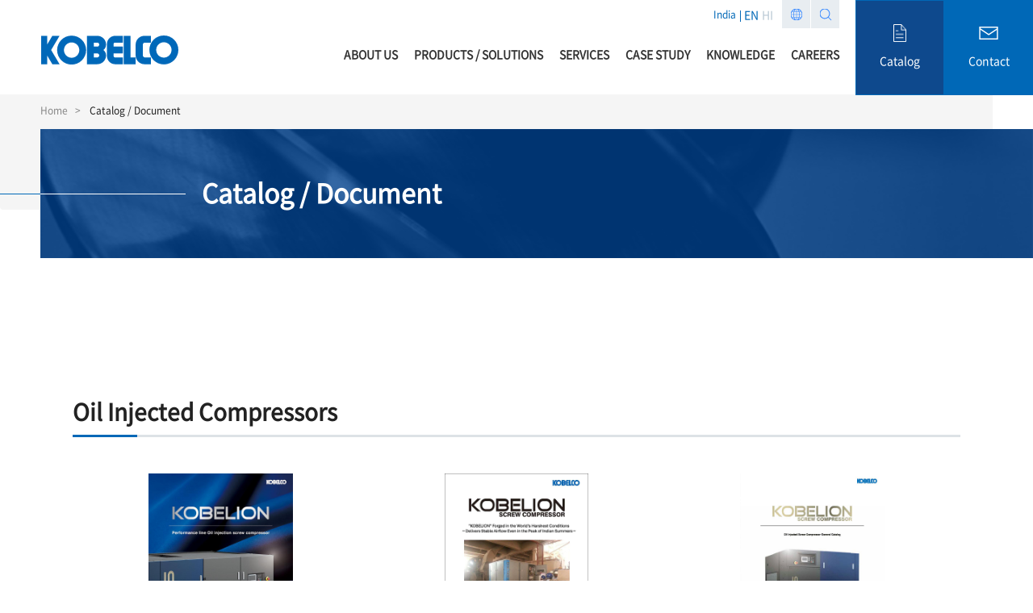

--- FILE ---
content_type: text/html; charset=UTF-8
request_url: https://kobelco-compressors.com/in/en-in/catalogs
body_size: 176639
content:


<!-- THEME DEBUG -->
<!-- THEME HOOK: 'html' -->
<!-- FILE NAME SUGGESTIONS:
   ▪️ html--catalogs.html.twig
   ✅ html.html.twig
-->
<!-- 💡 BEGIN CUSTOM TEMPLATE OUTPUT from 'themes/custom/kobelco-theme/templates/layout/html.html.twig' -->
<!DOCTYPE html>
<html lang="in-en" dir="ltr" prefix="og: https://ogp.me/ns#">
  <head>
    <meta charset="utf-8" />
<script async src="https://www.googletagmanager.com/gtag/js?id=UA-200783158-1"></script>
<script>window.dataLayer = window.dataLayer || [];function gtag(){dataLayer.push(arguments)};gtag("js", new Date());gtag("set", "developer_id.dMDhkMT", true);gtag("config", "UA-200783158-1", {"groups":"default","anonymize_ip":true,"page_placeholder":"PLACEHOLDER_page_path"});</script>
<style>/* @see https://github.com/aFarkas/lazysizes#broken-image-symbol */.js img.lazyload:not([src]) { visibility: hidden; }/* @see https://github.com/aFarkas/lazysizes#automatically-setting-the-sizes-attribute */.js img.lazyloaded[data-sizes=auto] { display: block; width: 100%; }/* Transition effect. */.js .lazyload, .js .lazyloading { opacity: 0; }.js .lazyloaded { opacity: 1; -webkit-transition: opacity 2000ms; transition: opacity 2000ms; }</style>
<link rel="canonical" href="https://kobelco-compressors.com/jp/ja-jp/catalogs" />
<meta property="og:site_name" content="KOBELCO COMPRESSORS, Kobe Steel Group" />
<meta property="og:url" content="https://kobelco-compressors.com/jp/ja-jp" />
<meta property="og:title" content="Catalog / Document | KOBELCO COMPRESSORS, Kobe Steel Group" />
<meta name="twitter:card" content="summary_large_image" />
<meta name="twitter:title" content="| KOBELCO COMPRESSORS, Kobe Steel Group" />
<meta name="Generator" content="Drupal 10 (https://www.drupal.org); Commerce 2" />
<meta name="MobileOptimized" content="width" />
<meta name="HandheldFriendly" content="true" />
<meta name="viewport" content="width=device-width, initial-scale=1.0" />
<link rel="icon" href="/themes/custom/kobelco-theme/favicon.ico" type="image/vnd.microsoft.icon" />
<script>window.a2a_config=window.a2a_config||{};a2a_config.callbacks=[];a2a_config.overlays=[];a2a_config.templates={};</script>

    <title>Catalog / Document | KOBELCO COMPRESSORS, Kobe Steel Group</title>
    <link rel="stylesheet" media="all" href="/core/assets/vendor/jquery.ui/themes/base/core.css?t71l0x" />
<link rel="stylesheet" media="all" href="/core/assets/vendor/jquery.ui/themes/base/controlgroup.css?t71l0x" />
<link rel="stylesheet" media="all" href="/core/assets/vendor/jquery.ui/themes/base/checkboxradio.css?t71l0x" />
<link rel="stylesheet" media="all" href="/core/assets/vendor/jquery.ui/themes/base/resizable.css?t71l0x" />
<link rel="stylesheet" media="all" href="/core/assets/vendor/jquery.ui/themes/base/button.css?t71l0x" />
<link rel="stylesheet" media="all" href="/core/assets/vendor/jquery.ui/themes/base/dialog.css?t71l0x" />
<link rel="stylesheet" media="all" href="/themes/contrib/stable/css/core/components/progress.module.css?t71l0x" />
<link rel="stylesheet" media="all" href="/themes/contrib/stable/css/core/components/ajax-progress.module.css?t71l0x" />
<link rel="stylesheet" media="all" href="/themes/contrib/stable/css/system/components/align.module.css?t71l0x" />
<link rel="stylesheet" media="all" href="/themes/contrib/stable/css/system/components/fieldgroup.module.css?t71l0x" />
<link rel="stylesheet" media="all" href="/themes/contrib/stable/css/system/components/container-inline.module.css?t71l0x" />
<link rel="stylesheet" media="all" href="/themes/contrib/stable/css/system/components/clearfix.module.css?t71l0x" />
<link rel="stylesheet" media="all" href="/themes/contrib/stable/css/system/components/details.module.css?t71l0x" />
<link rel="stylesheet" media="all" href="/themes/contrib/stable/css/system/components/hidden.module.css?t71l0x" />
<link rel="stylesheet" media="all" href="/themes/contrib/stable/css/system/components/item-list.module.css?t71l0x" />
<link rel="stylesheet" media="all" href="/themes/contrib/stable/css/system/components/js.module.css?t71l0x" />
<link rel="stylesheet" media="all" href="/themes/contrib/stable/css/system/components/nowrap.module.css?t71l0x" />
<link rel="stylesheet" media="all" href="/themes/contrib/stable/css/system/components/position-container.module.css?t71l0x" />
<link rel="stylesheet" media="all" href="/themes/contrib/stable/css/system/components/reset-appearance.module.css?t71l0x" />
<link rel="stylesheet" media="all" href="/themes/contrib/stable/css/system/components/resize.module.css?t71l0x" />
<link rel="stylesheet" media="all" href="/themes/contrib/stable/css/system/components/system-status-counter.css?t71l0x" />
<link rel="stylesheet" media="all" href="/themes/contrib/stable/css/system/components/system-status-report-counters.css?t71l0x" />
<link rel="stylesheet" media="all" href="/themes/contrib/stable/css/system/components/system-status-report-general-info.css?t71l0x" />
<link rel="stylesheet" media="all" href="/themes/contrib/stable/css/system/components/tablesort.module.css?t71l0x" />
<link rel="stylesheet" media="all" href="/core/modules/ckeditor5/css/ckeditor5.dialog.fix.css?t71l0x" />
<link rel="stylesheet" media="all" href="/themes/contrib/stable/css/views/views.module.css?t71l0x" />
<link rel="stylesheet" media="all" href="/core/assets/vendor/jquery.ui/themes/base/theme.css?t71l0x" />
<link rel="stylesheet" media="all" href="/modules/contrib/addtoany/css/addtoany.css?t71l0x" />
<link rel="stylesheet" media="all" href="/modules/contrib/sharethis/css/sharethis.css?t71l0x" />
<link rel="stylesheet" media="all" href="/modules/contrib/we_megamenu/assets/includes/bootstrap/css/bootstrap.min.css?t71l0x" />
<link rel="stylesheet" media="all" href="/modules/contrib/we_megamenu/assets/css/we_megamenu_backend.css?t71l0x" />
<link rel="stylesheet" media="all" href="/themes/contrib/stable/css/core/assets/vendor/normalize-css/normalize.css?t71l0x" />
<link rel="stylesheet" media="all" href="/themes/contrib/stable/css/core/normalize-fixes.css?t71l0x" />
<link rel="stylesheet" media="all" href="/themes/contrib/classy/css/components/action-links.css?t71l0x" />
<link rel="stylesheet" media="all" href="/themes/contrib/classy/css/components/breadcrumb.css?t71l0x" />
<link rel="stylesheet" media="all" href="/themes/contrib/classy/css/components/button.css?t71l0x" />
<link rel="stylesheet" media="all" href="/themes/contrib/classy/css/components/collapse-processed.css?t71l0x" />
<link rel="stylesheet" media="all" href="/themes/contrib/classy/css/components/container-inline.css?t71l0x" />
<link rel="stylesheet" media="all" href="/themes/contrib/classy/css/components/details.css?t71l0x" />
<link rel="stylesheet" media="all" href="/themes/contrib/classy/css/components/exposed-filters.css?t71l0x" />
<link rel="stylesheet" media="all" href="/themes/contrib/classy/css/components/field.css?t71l0x" />
<link rel="stylesheet" media="all" href="/themes/contrib/classy/css/components/form.css?t71l0x" />
<link rel="stylesheet" media="all" href="/themes/contrib/classy/css/components/icons.css?t71l0x" />
<link rel="stylesheet" media="all" href="/themes/contrib/classy/css/components/inline-form.css?t71l0x" />
<link rel="stylesheet" media="all" href="/themes/contrib/classy/css/components/item-list.css?t71l0x" />
<link rel="stylesheet" media="all" href="/themes/contrib/classy/css/components/link.css?t71l0x" />
<link rel="stylesheet" media="all" href="/themes/contrib/classy/css/components/links.css?t71l0x" />
<link rel="stylesheet" media="all" href="/themes/contrib/classy/css/components/menu.css?t71l0x" />
<link rel="stylesheet" media="all" href="/themes/contrib/classy/css/components/more-link.css?t71l0x" />
<link rel="stylesheet" media="all" href="/themes/contrib/classy/css/components/pager.css?t71l0x" />
<link rel="stylesheet" media="all" href="/themes/contrib/classy/css/components/tabledrag.css?t71l0x" />
<link rel="stylesheet" media="all" href="/themes/contrib/classy/css/components/tableselect.css?t71l0x" />
<link rel="stylesheet" media="all" href="/themes/contrib/classy/css/components/tablesort.css?t71l0x" />
<link rel="stylesheet" media="all" href="/themes/contrib/classy/css/components/tabs.css?t71l0x" />
<link rel="stylesheet" media="all" href="/themes/contrib/classy/css/components/textarea.css?t71l0x" />
<link rel="stylesheet" media="all" href="/themes/contrib/classy/css/components/ui-dialog.css?t71l0x" />
<link rel="stylesheet" media="all" href="/themes/contrib/classy/css/components/messages.css?t71l0x" />
<link rel="stylesheet" media="all" href="/themes/contrib/classy/css/components/dialog.css?t71l0x" />
<link rel="stylesheet" media="all" href="/themes/contrib/classy/css/components/progress.css?t71l0x" />
<link rel="stylesheet" media="all" href="/themes/custom/kobelco-theme/assets/css/bootstrap.min.css?t71l0x" />
<link rel="stylesheet" media="all" href="/themes/custom/kobelco-theme/assets/css/slick.css?t71l0x" />
<link rel="stylesheet" media="all" href="/themes/custom/kobelco-theme/assets/css/slick-theme.css?t71l0x" />
<link rel="stylesheet" media="all" href="/themes/custom/kobelco-theme/assets/fonts/font-awesome-5/css/font-awesome.min.css?t71l0x" />
<link rel="stylesheet" media="all" href="/themes/custom/kobelco-theme/assets/css/custom.css?t71l0x" />
<link rel="stylesheet" media="all" href="/themes/custom/kobelco-theme/dist/css/style.min.css?t71l0x" />

    <script src="https://use.fontawesome.com/releases/v5.13.1/js/all.js" defer crossorigin="anonymous"></script>
<script src="https://use.fontawesome.com/releases/v5.13.1/js/v4-shims.js" defer crossorigin="anonymous"></script>

      <link rel="preload" as="font" href="/themes/custom/kobelco-theme/dist/fonts/noto-sans-cjk-jp/NotoSansJP-Bold.woff" type="font/woff" crossorigin="anonymous">
    <link rel="preload" as="font" href="/themes/custom/kobelco-theme/dist/fonts/noto-sans-cjk-jp/Noto Sans Japanese_Regular_original.woff" type="font/woff" crossorigin="anonymous">
    <link rel="preload" as="font" href="/themes/custom/kobelco-theme/dist/fonts/roboto/Roboto-Bold.woff2" type="font/woff2" crossorigin="anonymous">
    <link rel="stylesheet" href="https://use.typekit.net/rje6fwt.css">
    <!-- Google Tag Manager -->
    <script>(function(w,d,s,l,i){w[l]=w[l]||[];w[l].push({'gtm.start':
          new Date().getTime(),event:'gtm.js'});var f=d.getElementsByTagName(s)[0],
        j=d.createElement(s),dl=l!='dataLayer'?'&l='+l:'';j.async=true;j.src=
        'https://www.googletagmanager.com/gtm.js?id='+i+dl;f.parentNode.insertBefore(j,f);
      })(window,document,'script','dataLayer','GTM-5XRZC2M');</script>
    <!-- End Google Tag Manager -->
  </head>
  <body class="layout-no-sidebars path-catalogs menu-global-in-vn lang-in-en">
  <!-- Google Tag Manager (noscript) -->
  <noscript>
    <iframe src="https://www.googletagmanager.com/ns.html?id=GTM-5XRZC2M" height="0" width="0" style="display:none;visibility:hidden"></iframe>
  </noscript>
  <!-- End Google Tag Manager (noscript) -->

        <a href="#main-content" class="visually-hidden focusable skip-link">
      Skip to main content
    </a>
    
    

<!-- THEME DEBUG -->
<!-- THEME HOOK: 'off_canvas_page_wrapper' -->
<!-- BEGIN OUTPUT from 'themes/contrib/stable/templates/content/off-canvas-page-wrapper.html.twig' -->
  <div class="dialog-off-canvas-main-canvas" data-off-canvas-main-canvas>
    

<!-- THEME DEBUG -->
<!-- THEME HOOK: 'page' -->
<!-- FILE NAME SUGGESTIONS:
   ▪️ page--catalogs.html.twig
   ✅ page.html.twig
-->
<!-- 💡 BEGIN CUSTOM TEMPLATE OUTPUT from 'themes/custom/kobelco-theme/templates/layout/page.html.twig' -->
<div id="page" class="page header-container" >

      <div id="headline" class="headline">
      <div class="container">
        

<!-- THEME DEBUG -->
<!-- THEME HOOK: 'region' -->
<!-- FILE NAME SUGGESTIONS:
   ▪️ region--headline.html.twig
   ✅ region.html.twig
-->
<!-- BEGIN OUTPUT from 'themes/contrib/classy/templates/layout/region.html.twig' -->
  <div class="region region-headline">
    

<!-- THEME DEBUG -->
<!-- THEME HOOK: 'block' -->
<!-- FILE NAME SUGGESTIONS:
   ▪️ block--kobelcolanguageblock.html.twig
   ▪️ block--kobelco-language-block.html.twig
   ▪️ block--kobelco-language.html.twig
   ✅ block.html.twig
-->
<!-- BEGIN OUTPUT from 'themes/contrib/classy/templates/block/block.html.twig' -->
<div id="block-kobelcolanguageblock" class="block-kobelco-language block block-kobelco-language-block">
  
    
      

<!-- THEME DEBUG -->
<!-- THEME HOOK: 'kobelco_language_block' -->
<!-- BEGIN OUTPUT from 'modules/custom/kobelco_language/templates/kobelco-language-block.html.twig' -->
<div class="language_header">
    <a href="/in/en-in/region-list" class="region_name">India</a>
            <div class="seperate_languague"></div>
        <div class="language_code">
                            <a href="/in/en-in/catalogs"
                   class="language_a_tag active">EN</a>
                            <a href="/in/hi-in/catalogs"
                   class="language_a_tag ">HI</a>
                    </div>
    </div>


<!-- END OUTPUT from 'modules/custom/kobelco_language/templates/kobelco-language-block.html.twig' -->


  </div>

<!-- END OUTPUT from 'themes/contrib/classy/templates/block/block.html.twig' -->



<!-- THEME DEBUG -->
<!-- THEME HOOK: 'block' -->
<!-- FILE NAME SUGGESTIONS:
   ▪️ block--headlinetopright.html.twig
   ▪️ block--block-content--ec4e3995-85fe-4584-8349-726268a7d8e9.html.twig
   ▪️ block--block-content--id-view--headlinetopright--full.html.twig
   ▪️ block--block-content--id--headlinetopright.html.twig
   ▪️ block--block-content--view-type--basic--full.html.twig
   ▪️ block--block-content--type--basic.html.twig
   ▪️ block--block-content--view--full.html.twig
   ▪️ block--block-content.html.twig
   ✅ block.html.twig
-->
<!-- BEGIN OUTPUT from 'themes/contrib/classy/templates/block/block.html.twig' -->
<div id="block-headlinetopright" class="block block-block-content block-block-contentec4e3995-85fe-4584-8349-726268a7d8e9">
  
    
      

<!-- THEME DEBUG -->
<!-- THEME HOOK: 'field' -->
<!-- FILE NAME SUGGESTIONS:
   ▪️ field--block-content--body--basic.html.twig
   ▪️ field--block-content--body.html.twig
   ▪️ field--block-content--basic.html.twig
   ▪️ field--body.html.twig
   ✅ field--text-with-summary.html.twig
   ▪️ field.html.twig
-->
<!-- BEGIN OUTPUT from 'themes/contrib/classy/templates/field/field--text-with-summary.html.twig' -->

            <div class="clearfix text-formatted field field--name-body field--type-text-with-summary field--label-hidden field__item"><div class="menu-icon">
    <div class="menu-top">
        <ul>
            <li>
                <a href="/in/en-in/region-list">Region list</a>
            </li>
        </ul>

    </div>
</div></div>
      
<!-- END OUTPUT from 'themes/contrib/classy/templates/field/field--text-with-summary.html.twig' -->


  </div>

<!-- END OUTPUT from 'themes/contrib/classy/templates/block/block.html.twig' -->



<!-- THEME DEBUG -->
<!-- THEME HOOK: 'block' -->
<!-- FILE NAME SUGGESTIONS:
   ▪️ block--exposedformkobelco-searchpage-1-2.html.twig
   ▪️ block--views-exposed-filter-block--kobelco-search-page-1.html.twig
   ▪️ block--views-exposed-filter-block.html.twig
   ▪️ block--views.html.twig
   ✅ block.html.twig
-->
<!-- BEGIN OUTPUT from 'themes/contrib/classy/templates/block/block.html.twig' -->
<div class="views-exposed-form block-search-header hidden block block-views block-views-exposed-filter-blockkobelco-search-page-1" data-drupal-selector="views-exposed-form-kobelco-search-page-1" id="block-exposedformkobelco-searchpage-1-2">
  
    
      

<!-- THEME DEBUG -->
<!-- THEME HOOK: 'form' -->
<!-- BEGIN OUTPUT from 'themes/contrib/classy/templates/form/form.html.twig' -->
<form action="/in/en-in/search" method="get" id="views-exposed-form-kobelco-search-page-1" accept-charset="UTF-8">
  

<!-- THEME DEBUG -->
<!-- THEME HOOK: 'views_exposed_form' -->
<!-- BEGIN OUTPUT from 'themes/contrib/classy/templates/views/views-exposed-form.html.twig' -->
<div class="form--inline clearfix">
  

<!-- THEME DEBUG -->
<!-- THEME HOOK: 'form_element' -->
<!-- BEGIN OUTPUT from 'themes/contrib/classy/templates/form/form-element.html.twig' -->
<div class="js-form-item form-item js-form-type-textfield form-type-textfield js-form-item-search-api-fulltext form-item-search-api-fulltext form-no-label">
        

<!-- THEME DEBUG -->
<!-- THEME HOOK: 'input__textfield' -->
<!-- FILE NAME SUGGESTIONS:
   ▪️ input--textfield.html.twig
   ✅ input.html.twig
-->
<!-- BEGIN OUTPUT from 'themes/contrib/classy/templates/form/input.html.twig' -->
<input data-drupal-selector="edit-search-api-fulltext" type="text" id="edit-search-api-fulltext" name="search_api_fulltext" value="" size="30" maxlength="128" class="form-text" />

<!-- END OUTPUT from 'themes/contrib/classy/templates/form/input.html.twig' -->


        </div>

<!-- END OUTPUT from 'themes/contrib/classy/templates/form/form-element.html.twig' -->



<!-- THEME DEBUG -->
<!-- THEME HOOK: 'container' -->
<!-- BEGIN OUTPUT from 'themes/contrib/classy/templates/form/container.html.twig' -->
<div data-drupal-selector="edit-actions" class="form-actions js-form-wrapper form-wrapper" id="edit-actions">

<!-- THEME DEBUG -->
<!-- THEME HOOK: 'input__submit' -->
<!-- FILE NAME SUGGESTIONS:
   ▪️ input--submit.html.twig
   ✅ input.html.twig
-->
<!-- BEGIN OUTPUT from 'themes/contrib/classy/templates/form/input.html.twig' -->
<input data-drupal-selector="edit-submit-kobelco-search" type="submit" id="edit-submit-kobelco-search" value="Search" class="button js-form-submit form-submit" />

<!-- END OUTPUT from 'themes/contrib/classy/templates/form/input.html.twig' -->

</div>

<!-- END OUTPUT from 'themes/contrib/classy/templates/form/container.html.twig' -->


</div>

<!-- END OUTPUT from 'themes/contrib/classy/templates/views/views-exposed-form.html.twig' -->


</form>

<!-- END OUTPUT from 'themes/contrib/classy/templates/form/form.html.twig' -->


  </div>

<!-- END OUTPUT from 'themes/contrib/classy/templates/block/block.html.twig' -->



<!-- THEME DEBUG -->
<!-- THEME HOOK: 'block' -->
<!-- FILE NAME SUGGESTIONS:
   ▪️ block--kobelcosearchbutton.html.twig
   ▪️ block--block-content--98b64f37-ee8a-4e7c-b6d5-fceec948708d.html.twig
   ▪️ block--block-content--id-view--kobelcosearchbutton--full.html.twig
   ▪️ block--block-content--id--kobelcosearchbutton.html.twig
   ▪️ block--block-content--view-type--basic--full.html.twig
   ▪️ block--block-content--type--basic.html.twig
   ▪️ block--block-content--view--full.html.twig
   ▪️ block--block-content.html.twig
   ✅ block.html.twig
-->
<!-- BEGIN OUTPUT from 'themes/contrib/classy/templates/block/block.html.twig' -->
<div id="block-kobelcosearchbutton" class="block block-block-content block-block-content98b64f37-ee8a-4e7c-b6d5-fceec948708d">
  
    
      

<!-- THEME DEBUG -->
<!-- THEME HOOK: 'field' -->
<!-- FILE NAME SUGGESTIONS:
   ▪️ field--block-content--body--basic.html.twig
   ▪️ field--block-content--body.html.twig
   ▪️ field--block-content--basic.html.twig
   ▪️ field--body.html.twig
   ✅ field--text-with-summary.html.twig
   ▪️ field.html.twig
-->
<!-- BEGIN OUTPUT from 'themes/contrib/classy/templates/field/field--text-with-summary.html.twig' -->

            <div class="clearfix text-formatted field field--name-body field--type-text-with-summary field--label-hidden field__item"><div class="menu-icon">
    <div class="menu-top">
        <ul>
            <li>
                <p class="search-header">Search</p>
            </li>
        </ul>

    </div>
</div></div>
      
<!-- END OUTPUT from 'themes/contrib/classy/templates/field/field--text-with-summary.html.twig' -->


  </div>

<!-- END OUTPUT from 'themes/contrib/classy/templates/block/block.html.twig' -->


  </div>

<!-- END OUTPUT from 'themes/contrib/classy/templates/layout/region.html.twig' -->


      </div>
    </div>
  
  <header id="header" class="header" role="banner" aria-label="Site header">
    <div class="container-fluid clearfix">

            
      <a class="navbar-toggle collapsed">
        <span class="icon-bar"></span>
        <span class="icon-bar"></span>
        <span class="icon-bar"></span>
      </a>

      

<!-- THEME DEBUG -->
<!-- THEME HOOK: 'region' -->
<!-- FILE NAME SUGGESTIONS:
   ▪️ region--header.html.twig
   ✅ region.html.twig
-->
<!-- BEGIN OUTPUT from 'themes/contrib/classy/templates/layout/region.html.twig' -->
  <div class="region region-header">
    

<!-- THEME DEBUG -->
<!-- THEME HOOK: 'block' -->
<!-- FILE NAME SUGGESTIONS:
   ▪️ block--kobelco-theme-branding.html.twig
   ✅ block--system-branding-block.html.twig
   ▪️ block--system.html.twig
   ▪️ block.html.twig
-->
<!-- 💡 BEGIN CUSTOM TEMPLATE OUTPUT from 'themes/custom/kobelco-theme/templates/block/block--system-branding-block.html.twig' -->
<div id="block-kobelco-theme-branding" class="block block-system block-system-branding-block">
  
    
        <a href="/in/en-in" rel="home" class="site-logo">
      <img src="/themes/custom/kobelco-theme/logo.svg" alt="Home" />
    </a>
      </div>

<!-- END CUSTOM TEMPLATE OUTPUT from 'themes/custom/kobelco-theme/templates/block/block--system-branding-block.html.twig' -->


  </div>

<!-- END OUTPUT from 'themes/contrib/classy/templates/layout/region.html.twig' -->


      

<!-- THEME DEBUG -->
<!-- THEME HOOK: 'region' -->
<!-- FILE NAME SUGGESTIONS:
   ▪️ region--main-menu.html.twig
   ✅ region.html.twig
-->
<!-- BEGIN OUTPUT from 'themes/contrib/classy/templates/layout/region.html.twig' -->
  <div class="region region-main-menu">
    

<!-- THEME DEBUG -->
<!-- THEME HOOK: 'block' -->
<!-- FILE NAME SUGGESTIONS:
   ▪️ block--mainnavigation.html.twig
   ▪️ block--we-megamenu-block--main.html.twig
   ▪️ block--we-megamenu-block.html.twig
   ▪️ block--we-megamenu.html.twig
   ✅ block.html.twig
-->
<!-- BEGIN OUTPUT from 'themes/contrib/classy/templates/block/block.html.twig' -->
<div id="block-mainnavigation" class="block block-we-megamenu block-we-megamenu-blockmain">
  
    
      

<!-- THEME DEBUG -->
<!-- THEME HOOK: 'we_megamenu_frontend' -->
<!-- BEGIN OUTPUT from 'modules/contrib/we_megamenu/templates/we-megamenu-frontend.html.twig' -->
<div class="region-we-mega-menu">
	<a class="navbar-toggle collapsed">
	    <span class="icon-bar"></span>
	    <span class="icon-bar"></span>
	    <span class="icon-bar"></span>
	</a>
	<nav  class="main navbar navbar-default navbar-we-mega-menu mobile-collapse hover-action" data-menu-name="main" data-block-theme="kobelco_theme" data-style="Default" data-animation="None" data-delay="" data-duration="" data-autoarrow="" data-alwayshowsubmenu="" data-action="hover" data-mobile-collapse="0">
	  <div class="container-fluid">
	    

<!-- THEME DEBUG -->
<!-- THEME HOOK: 'we_megamenu_ul' -->
<!-- BEGIN OUTPUT from 'modules/contrib/we_megamenu/templates/we-megamenu-ul.html.twig' -->
<ul  class="we-mega-menu-ul nav nav-tabs">
  

<!-- THEME DEBUG -->
<!-- THEME HOOK: 'we_megamenu_li' -->
<!-- 💡 BEGIN CUSTOM TEMPLATE OUTPUT from 'themes/custom/kobelco-theme/templates/we-megamenu-li.html.twig' -->
<li  class="we-mega-menu-li dropdown-menu about-group" data-level="0" data-element-type="we-mega-menu-li" description="" data-id="e9d1cb2b-2635-4904-90ee-1915c3b0fd91" data-submenu="1" data-hide-sub-when-collapse="" data-group="0" data-class="about-group" data-icon="" data-caption="" data-alignsub="" data-target="">
      <a class="we-mega-menu-li" title="" href="/in/en-in/aboutus" target="">
            <span class="megamenu-li-title">ABOUT US</span>
          </a>
    

<!-- THEME DEBUG -->
<!-- THEME HOOK: 'we_megamenu_submenu' -->
<!-- BEGIN OUTPUT from 'modules/contrib/we_megamenu/templates/we-megamenu-submenu.html.twig' -->
<div  class="we-mega-menu-submenu" data-element-type="we-mega-menu-submenu" data-submenu-width="" data-class="" style="width: px">
  <div class="we-mega-menu-submenu-inner">
    

<!-- THEME DEBUG -->
<!-- THEME HOOK: 'we_megamenu_row' -->
<!-- BEGIN OUTPUT from 'modules/contrib/we_megamenu/templates/we-megamenu-row.html.twig' -->
<div  class="we-mega-menu-row" data-element-type="we-mega-menu-row" data-custom-row="0">
  

<!-- THEME DEBUG -->
<!-- THEME HOOK: 'we_megamenu_col' -->
<!-- BEGIN OUTPUT from 'modules/contrib/we_megamenu/templates/we-megamenu-col.html.twig' -->
<div  class="we-mega-menu-col span12 hide-title" data-element-type="we-mega-menu-col" data-width="12" data-block="" data-blocktitle="0" data-hidewhencollapse="" data-class="hide-title">
  

<!-- THEME DEBUG -->
<!-- THEME HOOK: 'we_megamenu_subul' -->
<!-- BEGIN OUTPUT from 'modules/contrib/we_megamenu/templates/we-megamenu-subul.html.twig' -->
<ul class="nav nav-tabs subul">
  

<!-- THEME DEBUG -->
<!-- THEME HOOK: 'we_megamenu_li' -->
<!-- 💡 BEGIN CUSTOM TEMPLATE OUTPUT from 'themes/custom/kobelco-theme/templates/we-megamenu-li.html.twig' -->
<li  class="we-mega-menu-li dropdown-menu we-mega-menu-group player2" data-level="1" data-element-type="we-mega-menu-li" description="" data-id="3d6d25ef-819c-49ed-936b-4ea9d8af22ac" data-submenu="1" data-hide-sub-when-collapse="" data-group="1" data-class="player2" data-icon="" data-caption="" data-alignsub="" data-target="">
      <a class="we-mega-menu-li" title="" href="/in/en-in/aboutus" target="">
            <span class="megamenu-li-title">ABOUT US</span>
          </a>
    

<!-- THEME DEBUG -->
<!-- THEME HOOK: 'we_megamenu_submenu' -->
<!-- BEGIN OUTPUT from 'modules/contrib/we_megamenu/templates/we-megamenu-submenu.html.twig' -->
<div  class="we-mega-menu-submenu" data-element-type="we-mega-menu-submenu" data-submenu-width="" data-class="" style="width: px">
  <div class="we-mega-menu-submenu-inner">
    

<!-- THEME DEBUG -->
<!-- THEME HOOK: 'we_megamenu_row' -->
<!-- BEGIN OUTPUT from 'modules/contrib/we_megamenu/templates/we-megamenu-row.html.twig' -->
<div  class="we-mega-menu-row" data-element-type="we-mega-menu-row" data-custom-row="0">
  

<!-- THEME DEBUG -->
<!-- THEME HOOK: 'we_megamenu_col' -->
<!-- BEGIN OUTPUT from 'modules/contrib/we_megamenu/templates/we-megamenu-col.html.twig' -->
<div  class="we-mega-menu-col span4" data-element-type="we-mega-menu-col" data-width="4" data-block="" data-blocktitle="0" data-hidewhencollapse="" data-class="">
  

<!-- THEME DEBUG -->
<!-- THEME HOOK: 'we_megamenu_subul' -->
<!-- BEGIN OUTPUT from 'modules/contrib/we_megamenu/templates/we-megamenu-subul.html.twig' -->
<ul class="nav nav-tabs subul">
  

<!-- THEME DEBUG -->
<!-- THEME HOOK: 'we_megamenu_li' -->
<!-- 💡 BEGIN CUSTOM TEMPLATE OUTPUT from 'themes/custom/kobelco-theme/templates/we-megamenu-li.html.twig' -->
<li  class="we-mega-menu-li dropdown-menu we-mega-menu-group" data-level="2" data-element-type="we-mega-menu-li" description="" data-id="2d5660fa-250b-4b11-82ae-bfc1578e07d1" data-submenu="1" data-hide-sub-when-collapse="" data-group="1" data-class="" data-icon="" data-caption="" data-alignsub="" data-target="">
      <a class="we-mega-menu-li" title="" href="/in/en-in/aboutus" target="">
            <span class="megamenu-li-title">Kobelco Compressor Co., Ltd.</span>
          </a>
    

<!-- THEME DEBUG -->
<!-- THEME HOOK: 'we_megamenu_submenu' -->
<!-- BEGIN OUTPUT from 'modules/contrib/we_megamenu/templates/we-megamenu-submenu.html.twig' -->
<div  class="we-mega-menu-submenu" data-element-type="we-mega-menu-submenu" data-submenu-width="" data-class="" style="width: px">
  <div class="we-mega-menu-submenu-inner">
    

<!-- THEME DEBUG -->
<!-- THEME HOOK: 'we_megamenu_row' -->
<!-- BEGIN OUTPUT from 'modules/contrib/we_megamenu/templates/we-megamenu-row.html.twig' -->
<div  class="we-mega-menu-row" data-element-type="we-mega-menu-row" data-custom-row="0">
  

<!-- THEME DEBUG -->
<!-- THEME HOOK: 'we_megamenu_col' -->
<!-- BEGIN OUTPUT from 'modules/contrib/we_megamenu/templates/we-megamenu-col.html.twig' -->
<div  class="we-mega-menu-col span12" data-element-type="we-mega-menu-col" data-width="12" data-block="" data-blocktitle="0" data-hidewhencollapse="" data-class="">
  

<!-- THEME DEBUG -->
<!-- THEME HOOK: 'we_megamenu_subul' -->
<!-- BEGIN OUTPUT from 'modules/contrib/we_megamenu/templates/we-megamenu-subul.html.twig' -->
<ul class="nav nav-tabs subul">
  

<!-- THEME DEBUG -->
<!-- THEME HOOK: 'we_megamenu_li' -->
<!-- 💡 BEGIN CUSTOM TEMPLATE OUTPUT from 'themes/custom/kobelco-theme/templates/we-megamenu-li.html.twig' -->
<li  class="we-mega-menu-li player4" data-level="3" data-element-type="we-mega-menu-li" description="Our company has always strived to provide unique products and services in order to meet customer demands and requests. With the sincerest attitude, we have paid close attention to our customers&#039; needs regarding various issues and have been committed to de" data-id="55da7182-75e9-4ec7-81a8-6859d1af6aa7" data-submenu="0" data-hide-sub-when-collapse="" data-group="0" data-class="player4" data-icon="" data-caption="" data-alignsub="" data-target="">
      <a class="we-mega-menu-li" title="Our company has always strived to provide unique products and services in order to meet customer demands and requests. With the sincerest attitude, we have paid close attention to our customers&amp;#039; needs regarding various issues and have been committed to de" href="/in/en-in/aboutus/message" target="">
            <span class="megamenu-li-title">Message from the President, CEO and Representative Director</span>
          </a>
    
</li>
<!-- END CUSTOM TEMPLATE OUTPUT from 'themes/custom/kobelco-theme/templates/we-megamenu-li.html.twig' -->



<!-- THEME DEBUG -->
<!-- THEME HOOK: 'we_megamenu_li' -->
<!-- 💡 BEGIN CUSTOM TEMPLATE OUTPUT from 'themes/custom/kobelco-theme/templates/we-megamenu-li.html.twig' -->
<li  class="we-mega-menu-li player4" data-level="3" data-element-type="we-mega-menu-li" description="" data-id="25566219-df0f-4970-89fd-1520c05e0e7e" data-submenu="0" data-hide-sub-when-collapse="" data-group="0" data-class="player4" data-icon="" data-caption="" data-alignsub="" data-target="">
      <a class="we-mega-menu-li" title="" href="/in/en-in/aboutus/philosophy" target="">
            <span class="megamenu-li-title">Corporate Philosophy Structure</span>
          </a>
    
</li>
<!-- END CUSTOM TEMPLATE OUTPUT from 'themes/custom/kobelco-theme/templates/we-megamenu-li.html.twig' -->



<!-- THEME DEBUG -->
<!-- THEME HOOK: 'we_megamenu_li' -->
<!-- 💡 BEGIN CUSTOM TEMPLATE OUTPUT from 'themes/custom/kobelco-theme/templates/we-megamenu-li.html.twig' -->
<li  class="we-mega-menu-li" data-level="3" data-element-type="we-mega-menu-li" description="" data-id="3f93b198-32ea-4367-ad7b-ffb7e4c93223" data-submenu="0" data-hide-sub-when-collapse="" data-group="0" data-class="" data-icon="" data-caption="" data-alignsub="" data-target="_self">
      <a class="we-mega-menu-li" title="" href="/in/en-in/aboutus/company-profile" target="_self">
            <span class="megamenu-li-title">KOBELCO COMPRESSORS in India</span>
          </a>
    
</li>
<!-- END CUSTOM TEMPLATE OUTPUT from 'themes/custom/kobelco-theme/templates/we-megamenu-li.html.twig' -->



<!-- THEME DEBUG -->
<!-- THEME HOOK: 'we_megamenu_li' -->
<!-- 💡 BEGIN CUSTOM TEMPLATE OUTPUT from 'themes/custom/kobelco-theme/templates/we-megamenu-li.html.twig' -->
<li  class="we-mega-menu-li" data-level="3" data-element-type="we-mega-menu-li" description="" data-id="8b05b238-b6a8-41bf-8b39-b9ba4c8635cb" data-submenu="0" data-hide-sub-when-collapse="" data-group="0" data-class="" data-icon="" data-caption="" data-alignsub="" data-target="_self">
      <a class="we-mega-menu-li" title="" href="/in/en-in/aboutus/outline" target="_self">
            <span class="megamenu-li-title">Company Outline(HQ)</span>
          </a>
    
</li>
<!-- END CUSTOM TEMPLATE OUTPUT from 'themes/custom/kobelco-theme/templates/we-megamenu-li.html.twig' -->



<!-- THEME DEBUG -->
<!-- THEME HOOK: 'we_megamenu_li' -->
<!-- 💡 BEGIN CUSTOM TEMPLATE OUTPUT from 'themes/custom/kobelco-theme/templates/we-megamenu-li.html.twig' -->
<li  class="we-mega-menu-li" data-level="3" data-element-type="we-mega-menu-li" description="History of KOBELCO COMPRESSSORS" data-id="ba25d342-ceb3-410c-9262-8ff81755935b" data-submenu="0" data-hide-sub-when-collapse="" data-group="0" data-class="" data-icon="" data-caption="" data-alignsub="" data-target="">
      <a class="we-mega-menu-li" title="History of KOBELCO COMPRESSSORS" href="/in/en-in/aboutus/history" target="">
            <span class="megamenu-li-title">History</span>
          </a>
    
</li>
<!-- END CUSTOM TEMPLATE OUTPUT from 'themes/custom/kobelco-theme/templates/we-megamenu-li.html.twig' -->



<!-- THEME DEBUG -->
<!-- THEME HOOK: 'we_megamenu_li' -->
<!-- 💡 BEGIN CUSTOM TEMPLATE OUTPUT from 'themes/custom/kobelco-theme/templates/we-megamenu-li.html.twig' -->
<li  class="we-mega-menu-li player4" data-level="3" data-element-type="we-mega-menu-li" description="" data-id="23f459ff-c4c3-47de-9e17-b8c4cb55c25b" data-submenu="0" data-hide-sub-when-collapse="" data-group="0" data-class="player4" data-icon="" data-caption="" data-alignsub="" data-target="">
      <a class="we-mega-menu-li" title="" href="/in/en-in/aboutus/global" target="">
            <span class="megamenu-li-title">Global Network</span>
          </a>
    
</li>
<!-- END CUSTOM TEMPLATE OUTPUT from 'themes/custom/kobelco-theme/templates/we-megamenu-li.html.twig' -->


</ul>
<!-- END OUTPUT from 'modules/contrib/we_megamenu/templates/we-megamenu-subul.html.twig' -->


</div>

<!-- END OUTPUT from 'modules/contrib/we_megamenu/templates/we-megamenu-col.html.twig' -->


</div>

<!-- END OUTPUT from 'modules/contrib/we_megamenu/templates/we-megamenu-row.html.twig' -->


  </div>
</div>
<!-- END OUTPUT from 'modules/contrib/we_megamenu/templates/we-megamenu-submenu.html.twig' -->


</li>
<!-- END CUSTOM TEMPLATE OUTPUT from 'themes/custom/kobelco-theme/templates/we-megamenu-li.html.twig' -->


</ul>
<!-- END OUTPUT from 'modules/contrib/we_megamenu/templates/we-megamenu-subul.html.twig' -->


</div>

<!-- END OUTPUT from 'modules/contrib/we_megamenu/templates/we-megamenu-col.html.twig' -->



<!-- THEME DEBUG -->
<!-- THEME HOOK: 'we_megamenu_col' -->
<!-- BEGIN OUTPUT from 'modules/contrib/we_megamenu/templates/we-megamenu-col.html.twig' -->
<div  class="we-mega-menu-col span4" data-element-type="we-mega-menu-col" data-width="4" data-block="" data-blocktitle="1" data-hidewhencollapse="" data-class="">
  

<!-- THEME DEBUG -->
<!-- THEME HOOK: 'we_megamenu_subul' -->
<!-- BEGIN OUTPUT from 'modules/contrib/we_megamenu/templates/we-megamenu-subul.html.twig' -->
<ul class="nav nav-tabs subul">
  

<!-- THEME DEBUG -->
<!-- THEME HOOK: 'we_megamenu_li' -->
<!-- 💡 BEGIN CUSTOM TEMPLATE OUTPUT from 'themes/custom/kobelco-theme/templates/we-megamenu-li.html.twig' -->
<li  class="we-mega-menu-li dropdown-menu we-mega-menu-group" data-level="2" data-element-type="we-mega-menu-li" description="" data-id="eb92d921-bc57-4a97-a396-350e1abbeb92" data-submenu="1" data-hide-sub-when-collapse="" data-group="1" data-class="" data-icon="" data-caption="" data-alignsub="" data-target="">
      <a class="we-mega-menu-li" title="" href="/in/en-in/our-strength" target="">
            <span class="megamenu-li-title">Our Strength</span>
          </a>
    

<!-- THEME DEBUG -->
<!-- THEME HOOK: 'we_megamenu_submenu' -->
<!-- BEGIN OUTPUT from 'modules/contrib/we_megamenu/templates/we-megamenu-submenu.html.twig' -->
<div  class="we-mega-menu-submenu" data-element-type="we-mega-menu-submenu" data-submenu-width="" data-class="" style="width: px">
  <div class="we-mega-menu-submenu-inner">
    

<!-- THEME DEBUG -->
<!-- THEME HOOK: 'we_megamenu_row' -->
<!-- BEGIN OUTPUT from 'modules/contrib/we_megamenu/templates/we-megamenu-row.html.twig' -->
<div  class="we-mega-menu-row" data-element-type="we-mega-menu-row" data-custom-row="0">
  

<!-- THEME DEBUG -->
<!-- THEME HOOK: 'we_megamenu_col' -->
<!-- BEGIN OUTPUT from 'modules/contrib/we_megamenu/templates/we-megamenu-col.html.twig' -->
<div  class="we-mega-menu-col span12" data-element-type="we-mega-menu-col" data-width="12" data-block="" data-blocktitle="0" data-hidewhencollapse="" data-class="">
  

<!-- THEME DEBUG -->
<!-- THEME HOOK: 'we_megamenu_subul' -->
<!-- BEGIN OUTPUT from 'modules/contrib/we_megamenu/templates/we-megamenu-subul.html.twig' -->
<ul class="nav nav-tabs subul">
  

<!-- THEME DEBUG -->
<!-- THEME HOOK: 'we_megamenu_li' -->
<!-- 💡 BEGIN CUSTOM TEMPLATE OUTPUT from 'themes/custom/kobelco-theme/templates/we-megamenu-li.html.twig' -->
<li  class="we-mega-menu-li" data-level="3" data-element-type="we-mega-menu-li" description="" data-id="d2c1af1d-6872-4d33-877c-e79e1a9d81df" data-submenu="0" data-hide-sub-when-collapse="" data-group="0" data-class="" data-icon="" data-caption="" data-alignsub="" data-target="">
      <a class="we-mega-menu-li" title="" href="/in/en-in/our-strength/sales-representative-interview" target="">
            <span class="megamenu-li-title">Our People   Sales Manager</span>
          </a>
    
</li>
<!-- END CUSTOM TEMPLATE OUTPUT from 'themes/custom/kobelco-theme/templates/we-megamenu-li.html.twig' -->



<!-- THEME DEBUG -->
<!-- THEME HOOK: 'we_megamenu_li' -->
<!-- 💡 BEGIN CUSTOM TEMPLATE OUTPUT from 'themes/custom/kobelco-theme/templates/we-megamenu-li.html.twig' -->
<li  class="we-mega-menu-li" data-level="3" data-element-type="we-mega-menu-li" description="" data-id="74ac3fb7-aa81-4624-bd24-db6cfe4ff937" data-submenu="0" data-hide-sub-when-collapse="" data-group="0" data-class="" data-icon="" data-caption="" data-alignsub="" data-target="">
      <a class="we-mega-menu-li" title="" href="/in/en-in/our-strength/engineer-interview" target="">
            <span class="megamenu-li-title">Our People   Head of Product Development (KOBELION)</span>
          </a>
    
</li>
<!-- END CUSTOM TEMPLATE OUTPUT from 'themes/custom/kobelco-theme/templates/we-megamenu-li.html.twig' -->


</ul>
<!-- END OUTPUT from 'modules/contrib/we_megamenu/templates/we-megamenu-subul.html.twig' -->


</div>

<!-- END OUTPUT from 'modules/contrib/we_megamenu/templates/we-megamenu-col.html.twig' -->


</div>

<!-- END OUTPUT from 'modules/contrib/we_megamenu/templates/we-megamenu-row.html.twig' -->


  </div>
</div>
<!-- END OUTPUT from 'modules/contrib/we_megamenu/templates/we-megamenu-submenu.html.twig' -->


</li>
<!-- END CUSTOM TEMPLATE OUTPUT from 'themes/custom/kobelco-theme/templates/we-megamenu-li.html.twig' -->


</ul>
<!-- END OUTPUT from 'modules/contrib/we_megamenu/templates/we-megamenu-subul.html.twig' -->


</div>

<!-- END OUTPUT from 'modules/contrib/we_megamenu/templates/we-megamenu-col.html.twig' -->



<!-- THEME DEBUG -->
<!-- THEME HOOK: 'we_megamenu_col' -->
<!-- BEGIN OUTPUT from 'modules/contrib/we_megamenu/templates/we-megamenu-col.html.twig' -->
<div  class="we-mega-menu-col span4" data-element-type="we-mega-menu-col" data-width="4" data-block="" data-blocktitle="1" data-hidewhencollapse="" data-class="">
  

<!-- THEME DEBUG -->
<!-- THEME HOOK: 'we_megamenu_subul' -->
<!-- BEGIN OUTPUT from 'modules/contrib/we_megamenu/templates/we-megamenu-subul.html.twig' -->
<ul class="nav nav-tabs subul">
  

<!-- THEME DEBUG -->
<!-- THEME HOOK: 'we_megamenu_li' -->
<!-- 💡 BEGIN CUSTOM TEMPLATE OUTPUT from 'themes/custom/kobelco-theme/templates/we-megamenu-li.html.twig' -->
<li  class="we-mega-menu-li dropdown-menu we-mega-menu-group" data-level="2" data-element-type="we-mega-menu-li" description="" data-id="cc1d07b1-b6d0-43ec-b7e0-b609a4d33adf" data-submenu="1" data-hide-sub-when-collapse="" data-group="1" data-class="" data-icon="" data-caption="" data-alignsub="" data-target="">
      <a class="we-mega-menu-li" title="" href="/in/en-in/movie" target="">
            <span class="megamenu-li-title">MOVIE</span>
          </a>
    

<!-- THEME DEBUG -->
<!-- THEME HOOK: 'we_megamenu_submenu' -->
<!-- BEGIN OUTPUT from 'modules/contrib/we_megamenu/templates/we-megamenu-submenu.html.twig' -->
<div  class="we-mega-menu-submenu" data-element-type="we-mega-menu-submenu" data-submenu-width="" data-class="" style="width: px">
  <div class="we-mega-menu-submenu-inner">
    

<!-- THEME DEBUG -->
<!-- THEME HOOK: 'we_megamenu_row' -->
<!-- BEGIN OUTPUT from 'modules/contrib/we_megamenu/templates/we-megamenu-row.html.twig' -->
<div  class="we-mega-menu-row" data-element-type="we-mega-menu-row" data-custom-row="0">
  

<!-- THEME DEBUG -->
<!-- THEME HOOK: 'we_megamenu_col' -->
<!-- BEGIN OUTPUT from 'modules/contrib/we_megamenu/templates/we-megamenu-col.html.twig' -->
<div  class="we-mega-menu-col span12" data-element-type="we-mega-menu-col" data-width="12" data-block="" data-blocktitle="0" data-hidewhencollapse="" data-class="">
  

<!-- THEME DEBUG -->
<!-- THEME HOOK: 'we_megamenu_subul' -->
<!-- BEGIN OUTPUT from 'modules/contrib/we_megamenu/templates/we-megamenu-subul.html.twig' -->
<ul class="nav nav-tabs subul">
  

<!-- THEME DEBUG -->
<!-- THEME HOOK: 'we_megamenu_li' -->
<!-- 💡 BEGIN CUSTOM TEMPLATE OUTPUT from 'themes/custom/kobelco-theme/templates/we-megamenu-li.html.twig' -->
<li  class="we-mega-menu-li" data-level="3" data-element-type="we-mega-menu-li" description="" data-id="eacc286d-316c-48c8-9009-14c4550baf69" data-submenu="0" data-hide-sub-when-collapse="" data-group="0" data-class="" data-icon="" data-caption="" data-alignsub="" data-target="_self">
      <a class="we-mega-menu-li" title="" href="/in/en-in/movie/brand-movie" target="_self">
            <span class="megamenu-li-title">KOBELCO COMPRESSORS Brand Movie</span>
          </a>
    
</li>
<!-- END CUSTOM TEMPLATE OUTPUT from 'themes/custom/kobelco-theme/templates/we-megamenu-li.html.twig' -->



<!-- THEME DEBUG -->
<!-- THEME HOOK: 'we_megamenu_li' -->
<!-- 💡 BEGIN CUSTOM TEMPLATE OUTPUT from 'themes/custom/kobelco-theme/templates/we-megamenu-li.html.twig' -->
<li  class="we-mega-menu-li" data-level="3" data-element-type="we-mega-menu-li" description="" data-id="643ef8f8-1b8b-42e2-8559-00f4df5ab962" data-submenu="0" data-hide-sub-when-collapse="" data-group="0" data-class="" data-icon="" data-caption="" data-alignsub="" data-target="">
      <a class="we-mega-menu-li" title="" href="/in/en-in/movie/philosophy" target="">
            <span class="megamenu-li-title">Staff Introduction Movie</span>
          </a>
    
</li>
<!-- END CUSTOM TEMPLATE OUTPUT from 'themes/custom/kobelco-theme/templates/we-megamenu-li.html.twig' -->


</ul>
<!-- END OUTPUT from 'modules/contrib/we_megamenu/templates/we-megamenu-subul.html.twig' -->


</div>

<!-- END OUTPUT from 'modules/contrib/we_megamenu/templates/we-megamenu-col.html.twig' -->


</div>

<!-- END OUTPUT from 'modules/contrib/we_megamenu/templates/we-megamenu-row.html.twig' -->


  </div>
</div>
<!-- END OUTPUT from 'modules/contrib/we_megamenu/templates/we-megamenu-submenu.html.twig' -->


</li>
<!-- END CUSTOM TEMPLATE OUTPUT from 'themes/custom/kobelco-theme/templates/we-megamenu-li.html.twig' -->



<!-- THEME DEBUG -->
<!-- THEME HOOK: 'we_megamenu_li' -->
<!-- 💡 BEGIN CUSTOM TEMPLATE OUTPUT from 'themes/custom/kobelco-theme/templates/we-megamenu-li.html.twig' -->
<li  class="we-mega-menu-li dropdown-menu we-mega-menu-group" data-level="2" data-element-type="we-mega-menu-li" description="" data-id="2f46dfff-e12b-4959-97d2-50f39844d570" data-submenu="1" data-hide-sub-when-collapse="" data-group="1" data-class="" data-icon="" data-caption="" data-alignsub="" data-target="">
      <a class="we-mega-menu-li" title="" href="/in/en-in/visual_tour" target="">
            <span class="megamenu-li-title">FACTORY TOUR</span>
          </a>
    

<!-- THEME DEBUG -->
<!-- THEME HOOK: 'we_megamenu_submenu' -->
<!-- BEGIN OUTPUT from 'modules/contrib/we_megamenu/templates/we-megamenu-submenu.html.twig' -->
<div  class="we-mega-menu-submenu" data-element-type="we-mega-menu-submenu" data-submenu-width="" data-class="" style="width: px">
  <div class="we-mega-menu-submenu-inner">
    

<!-- THEME DEBUG -->
<!-- THEME HOOK: 'we_megamenu_row' -->
<!-- BEGIN OUTPUT from 'modules/contrib/we_megamenu/templates/we-megamenu-row.html.twig' -->
<div  class="we-mega-menu-row" data-element-type="we-mega-menu-row" data-custom-row="0">
  

<!-- THEME DEBUG -->
<!-- THEME HOOK: 'we_megamenu_col' -->
<!-- BEGIN OUTPUT from 'modules/contrib/we_megamenu/templates/we-megamenu-col.html.twig' -->
<div  class="we-mega-menu-col span12" data-element-type="we-mega-menu-col" data-width="12" data-block="" data-blocktitle="0" data-hidewhencollapse="" data-class="">
  

<!-- THEME DEBUG -->
<!-- THEME HOOK: 'we_megamenu_subul' -->
<!-- BEGIN OUTPUT from 'modules/contrib/we_megamenu/templates/we-megamenu-subul.html.twig' -->
<ul class="nav nav-tabs subul">
  

<!-- THEME DEBUG -->
<!-- THEME HOOK: 'we_megamenu_li' -->
<!-- 💡 BEGIN CUSTOM TEMPLATE OUTPUT from 'themes/custom/kobelco-theme/templates/we-megamenu-li.html.twig' -->
<li  class="we-mega-menu-li" data-level="3" data-element-type="we-mega-menu-li" description="" data-id="fcfd5751-c655-4b81-9111-f0b5b3c2871d" data-submenu="0" data-hide-sub-when-collapse="" data-group="0" data-class="" data-icon="" data-caption="" data-alignsub="" data-target="">
      <a class="we-mega-menu-li" title="" href="/in/en-in/visual_tour/kobelion" target="">
            <span class="megamenu-li-title">Kobelion Assembly Line</span>
          </a>
    
</li>
<!-- END CUSTOM TEMPLATE OUTPUT from 'themes/custom/kobelco-theme/templates/we-megamenu-li.html.twig' -->



<!-- THEME DEBUG -->
<!-- THEME HOOK: 'we_megamenu_li' -->
<!-- 💡 BEGIN CUSTOM TEMPLATE OUTPUT from 'themes/custom/kobelco-theme/templates/we-megamenu-li.html.twig' -->
<li  class="we-mega-menu-li" data-level="3" data-element-type="we-mega-menu-li" description="" data-id="f95e42ad-effa-4609-9c46-0ea010a52aab" data-submenu="0" data-hide-sub-when-collapse="" data-group="0" data-class="" data-icon="" data-caption="" data-alignsub="" data-target="">
      <a class="we-mega-menu-li" title="" href="/in/en-in/visual_tour/harima" target="">
            <span class="megamenu-li-title">Harima Management Center</span>
          </a>
    
</li>
<!-- END CUSTOM TEMPLATE OUTPUT from 'themes/custom/kobelco-theme/templates/we-megamenu-li.html.twig' -->


</ul>
<!-- END OUTPUT from 'modules/contrib/we_megamenu/templates/we-megamenu-subul.html.twig' -->


</div>

<!-- END OUTPUT from 'modules/contrib/we_megamenu/templates/we-megamenu-col.html.twig' -->


</div>

<!-- END OUTPUT from 'modules/contrib/we_megamenu/templates/we-megamenu-row.html.twig' -->


  </div>
</div>
<!-- END OUTPUT from 'modules/contrib/we_megamenu/templates/we-megamenu-submenu.html.twig' -->


</li>
<!-- END CUSTOM TEMPLATE OUTPUT from 'themes/custom/kobelco-theme/templates/we-megamenu-li.html.twig' -->


</ul>
<!-- END OUTPUT from 'modules/contrib/we_megamenu/templates/we-megamenu-subul.html.twig' -->


</div>

<!-- END OUTPUT from 'modules/contrib/we_megamenu/templates/we-megamenu-col.html.twig' -->


</div>

<!-- END OUTPUT from 'modules/contrib/we_megamenu/templates/we-megamenu-row.html.twig' -->


  </div>
</div>
<!-- END OUTPUT from 'modules/contrib/we_megamenu/templates/we-megamenu-submenu.html.twig' -->


</li>
<!-- END CUSTOM TEMPLATE OUTPUT from 'themes/custom/kobelco-theme/templates/we-megamenu-li.html.twig' -->


</ul>
<!-- END OUTPUT from 'modules/contrib/we_megamenu/templates/we-megamenu-subul.html.twig' -->


</div>

<!-- END OUTPUT from 'modules/contrib/we_megamenu/templates/we-megamenu-col.html.twig' -->


</div>

<!-- END OUTPUT from 'modules/contrib/we_megamenu/templates/we-megamenu-row.html.twig' -->


  </div>
</div>
<!-- END OUTPUT from 'modules/contrib/we_megamenu/templates/we-megamenu-submenu.html.twig' -->


</li>
<!-- END CUSTOM TEMPLATE OUTPUT from 'themes/custom/kobelco-theme/templates/we-megamenu-li.html.twig' -->



<!-- THEME DEBUG -->
<!-- THEME HOOK: 'we_megamenu_li' -->
<!-- 💡 BEGIN CUSTOM TEMPLATE OUTPUT from 'themes/custom/kobelco-theme/templates/we-megamenu-li.html.twig' -->
<li  class="we-mega-menu-li dropdown-menu products" data-level="0" data-element-type="we-mega-menu-li" description="" data-id="632750f6-0ef2-45bf-88c2-54db80b70652" data-submenu="1" data-hide-sub-when-collapse="" data-group="0" data-class="products" data-icon="" data-caption="" data-alignsub="" data-target="">
      <a class="we-mega-menu-li" title="" href="/in/en-in/products" target="">
            <span class="megamenu-li-title">Products / Solutions</span>
          </a>
    

<!-- THEME DEBUG -->
<!-- THEME HOOK: 'we_megamenu_submenu' -->
<!-- BEGIN OUTPUT from 'modules/contrib/we_megamenu/templates/we-megamenu-submenu.html.twig' -->
<div  class="we-mega-menu-submenu" data-element-type="we-mega-menu-submenu" data-submenu-width="700" data-class="" style="width: 700px">
  <div class="we-mega-menu-submenu-inner">
    

<!-- THEME DEBUG -->
<!-- THEME HOOK: 'we_megamenu_row' -->
<!-- BEGIN OUTPUT from 'modules/contrib/we_megamenu/templates/we-megamenu-row.html.twig' -->
<div  class="we-mega-menu-row" data-element-type="we-mega-menu-row" data-custom-row="0">
  

<!-- THEME DEBUG -->
<!-- THEME HOOK: 'we_megamenu_col' -->
<!-- BEGIN OUTPUT from 'modules/contrib/we_megamenu/templates/we-megamenu-col.html.twig' -->
<div  class="we-mega-menu-col span12" data-element-type="we-mega-menu-col" data-width="12" data-block="" data-blocktitle="0" data-hidewhencollapse="" data-class="">
  

<!-- THEME DEBUG -->
<!-- THEME HOOK: 'we_megamenu_subul' -->
<!-- BEGIN OUTPUT from 'modules/contrib/we_megamenu/templates/we-megamenu-subul.html.twig' -->
<ul class="nav nav-tabs subul">
  

<!-- THEME DEBUG -->
<!-- THEME HOOK: 'we_megamenu_li' -->
<!-- 💡 BEGIN CUSTOM TEMPLATE OUTPUT from 'themes/custom/kobelco-theme/templates/we-megamenu-li.html.twig' -->
<li  class="we-mega-menu-li player2" data-level="1" data-element-type="we-mega-menu-li" description="" data-id="ff239237-6611-4a61-95b2-e75c2f5f1cd5" data-submenu="0" data-hide-sub-when-collapse="" data-group="0" data-class="player2" data-icon="" data-caption="" data-alignsub="" data-target="">
      <a class="we-mega-menu-li" title="" href="/in/en-in/products" target="">
            <span class="megamenu-li-title">Products / Solutions</span>
          </a>
    
</li>
<!-- END CUSTOM TEMPLATE OUTPUT from 'themes/custom/kobelco-theme/templates/we-megamenu-li.html.twig' -->


</ul>
<!-- END OUTPUT from 'modules/contrib/we_megamenu/templates/we-megamenu-subul.html.twig' -->


</div>

<!-- END OUTPUT from 'modules/contrib/we_megamenu/templates/we-megamenu-col.html.twig' -->


</div>

<!-- END OUTPUT from 'modules/contrib/we_megamenu/templates/we-megamenu-row.html.twig' -->



<!-- THEME DEBUG -->
<!-- THEME HOOK: 'we_megamenu_row' -->
<!-- BEGIN OUTPUT from 'modules/contrib/we_megamenu/templates/we-megamenu-row.html.twig' -->
<div  class="we-mega-menu-row" data-element-type="we-mega-menu-row" data-custom-row="1">
  

<!-- THEME DEBUG -->
<!-- THEME HOOK: 'we_megamenu_col' -->
<!-- BEGIN OUTPUT from 'modules/contrib/we_megamenu/templates/we-megamenu-col.html.twig' -->
<div  class="we-mega-menu-col span4" data-element-type="we-mega-menu-col" data-width="4" data-block="views_block__kobelco_product_megamenu_block_1" data-blocktitle="0" data-hidewhencollapse="" data-class="">
  

<!-- THEME DEBUG -->
<!-- THEME HOOK: 'we_megamenu_block' -->
<!-- BEGIN OUTPUT from 'modules/contrib/we_megamenu/templates/we-megamenu-block.html.twig' -->
  <div class="type-of-block"><div class="block-inner">

<!-- THEME DEBUG -->
<!-- THEME HOOK: 'block' -->
<!-- FILE NAME SUGGESTIONS:
   ▪️ block--views-block--kobelco-product-megamenu-block-1.html.twig
   ▪️ block--views-block--kobelco-product-megamenu-block-1.html.twig
   ▪️ block--views-block.html.twig
   ▪️ block--views.html.twig
   ✅ block.html.twig
-->
<!-- BEGIN OUTPUT from 'themes/contrib/classy/templates/block/block.html.twig' -->
<div class="views-element-container block block-views block-views-blockkobelco-product-megamenu-block-1" id="block-views-block-kobelco-product-megamenu-block-1">
  
    
      

<!-- THEME DEBUG -->
<!-- THEME HOOK: 'container' -->
<!-- BEGIN OUTPUT from 'themes/contrib/classy/templates/form/container.html.twig' -->
<div>

<!-- THEME DEBUG -->
<!-- THEME HOOK: 'views_view__kobelco_product_megamenu__block_1' -->
<!-- FILE NAME SUGGESTIONS:
   ✅ views-view--kobelco-product-megamenu--block-1.html.twig
   ▪️ views-view--kobelco-product-megamenu.html.twig
   ✅ views-view--kobelco-product-megamenu--block-1.html.twig
   ▪️ views-view.html.twig
-->
<!-- 💡 BEGIN CUSTOM TEMPLATE OUTPUT from 'themes/custom/kobelco-theme/templates/views/views-view--kobelco-product-megamenu--block-1.html.twig' -->
<div class="view-product-megamenu view view-kobelco-product-megamenu view-id-kobelco_product_megamenu view-display-id-block_1 js-view-dom-id-6431ecbd01796a3f458e9c9492eeaddc0fad5d556301bc7f12863afc68a9ddc4">
  
    
      <div class="view-header">
      <div class="menu-refuling">




<a href="/in/en-in/products/oil-injected" hreflang="in-en">Oil Injected Compressors</a>


</div>
    </div>
      
      <div class="view-content row">
      

<!-- THEME DEBUG -->
<!-- THEME HOOK: 'views_view_unformatted' -->
<!-- BEGIN OUTPUT from 'themes/contrib/classy/templates/views/views-view-unformatted.html.twig' -->
    <div class="views-row">

<!-- THEME DEBUG -->
<!-- THEME HOOK: 'views_view_fields' -->
<!-- BEGIN OUTPUT from 'themes/contrib/stable/templates/views/views-view-fields.html.twig' -->
<div class="views-field views-field-title"><span class="field-content">

<!-- THEME DEBUG -->
<!-- THEME HOOK: 'views_view_field' -->
<!-- BEGIN OUTPUT from 'themes/contrib/stable/templates/views/views-view-field.html.twig' -->
<a href="/in/en-in/products/oil-injected/vs" hreflang="in-en">KOBELION VS series</a>
<!-- END OUTPUT from 'themes/contrib/stable/templates/views/views-view-field.html.twig' -->

</span></div>
<!-- END OUTPUT from 'themes/contrib/stable/templates/views/views-view-fields.html.twig' -->

</div>
    <div class="views-row">

<!-- THEME DEBUG -->
<!-- THEME HOOK: 'views_view_fields' -->
<!-- BEGIN OUTPUT from 'themes/contrib/stable/templates/views/views-view-fields.html.twig' -->
<div class="views-field views-field-title"><span class="field-content">

<!-- THEME DEBUG -->
<!-- THEME HOOK: 'views_view_field' -->
<!-- BEGIN OUTPUT from 'themes/contrib/stable/templates/views/views-view-field.html.twig' -->
<a href="/in/en-in/products/oil-injected/sg" hreflang="in-en">KOBELION SG series</a>
<!-- END OUTPUT from 'themes/contrib/stable/templates/views/views-view-field.html.twig' -->

</span></div>
<!-- END OUTPUT from 'themes/contrib/stable/templates/views/views-view-fields.html.twig' -->

</div>
    <div class="views-row">

<!-- THEME DEBUG -->
<!-- THEME HOOK: 'views_view_fields' -->
<!-- BEGIN OUTPUT from 'themes/contrib/stable/templates/views/views-view-fields.html.twig' -->
<div class="views-field views-field-title"><span class="field-content">

<!-- THEME DEBUG -->
<!-- THEME HOOK: 'views_view_field' -->
<!-- BEGIN OUTPUT from 'themes/contrib/stable/templates/views/views-view-field.html.twig' -->
<a href="/in/en-in/products/oil-injected/ag" hreflang="in-en">KOBELION AG Series</a>
<!-- END OUTPUT from 'themes/contrib/stable/templates/views/views-view-field.html.twig' -->

</span></div>
<!-- END OUTPUT from 'themes/contrib/stable/templates/views/views-view-fields.html.twig' -->

</div>
    <div class="views-row">

<!-- THEME DEBUG -->
<!-- THEME HOOK: 'views_view_fields' -->
<!-- BEGIN OUTPUT from 'themes/contrib/stable/templates/views/views-view-fields.html.twig' -->
<div class="views-field views-field-title"><span class="field-content">

<!-- THEME DEBUG -->
<!-- THEME HOOK: 'views_view_field' -->
<!-- BEGIN OUTPUT from 'themes/contrib/stable/templates/views/views-view-field.html.twig' -->
<a href="/in/en-in/products/oil-injected/vs_direct" hreflang="in-en">KOBELION VS series (Direct Gear Drive Model)</a>
<!-- END OUTPUT from 'themes/contrib/stable/templates/views/views-view-field.html.twig' -->

</span></div>
<!-- END OUTPUT from 'themes/contrib/stable/templates/views/views-view-fields.html.twig' -->

</div>
    <div class="views-row">

<!-- THEME DEBUG -->
<!-- THEME HOOK: 'views_view_fields' -->
<!-- BEGIN OUTPUT from 'themes/contrib/stable/templates/views/views-view-fields.html.twig' -->
<div class="views-field views-field-title"><span class="field-content">

<!-- THEME DEBUG -->
<!-- THEME HOOK: 'views_view_field' -->
<!-- BEGIN OUTPUT from 'themes/contrib/stable/templates/views/views-view-field.html.twig' -->
<a href="/in/en-in/products/oil-injected/vs-ag-large-size" hreflang="in-en">KOBELION VS/AG series (Large size)</a>
<!-- END OUTPUT from 'themes/contrib/stable/templates/views/views-view-field.html.twig' -->

</span></div>
<!-- END OUTPUT from 'themes/contrib/stable/templates/views/views-view-fields.html.twig' -->

</div>
    <div class="views-row">

<!-- THEME DEBUG -->
<!-- THEME HOOK: 'views_view_fields' -->
<!-- BEGIN OUTPUT from 'themes/contrib/stable/templates/views/views-view-fields.html.twig' -->
<div class="views-field views-field-title"><span class="field-content">

<!-- THEME DEBUG -->
<!-- THEME HOOK: 'views_view_field' -->
<!-- BEGIN OUTPUT from 'themes/contrib/stable/templates/views/views-view-field.html.twig' -->
<a href="/in/en-in/products/oil-injected/vs-ag-large-oil-cooled" hreflang="in-en">KOBELION VS/AG⁺ seriese (Large size)</a>
<!-- END OUTPUT from 'themes/contrib/stable/templates/views/views-view-field.html.twig' -->

</span></div>
<!-- END OUTPUT from 'themes/contrib/stable/templates/views/views-view-fields.html.twig' -->

</div>

<!-- END OUTPUT from 'themes/contrib/classy/templates/views/views-view-unformatted.html.twig' -->


    </div>
    
          </div>

<!-- END CUSTOM TEMPLATE OUTPUT from 'themes/custom/kobelco-theme/templates/views/views-view--kobelco-product-megamenu--block-1.html.twig' -->

</div>

<!-- END OUTPUT from 'themes/contrib/classy/templates/form/container.html.twig' -->


  </div>

<!-- END OUTPUT from 'themes/contrib/classy/templates/block/block.html.twig' -->

</div></div>

<!-- END OUTPUT from 'modules/contrib/we_megamenu/templates/we-megamenu-block.html.twig' -->


</div>

<!-- END OUTPUT from 'modules/contrib/we_megamenu/templates/we-megamenu-col.html.twig' -->



<!-- THEME DEBUG -->
<!-- THEME HOOK: 'we_megamenu_col' -->
<!-- BEGIN OUTPUT from 'modules/contrib/we_megamenu/templates/we-megamenu-col.html.twig' -->
<div  class="we-mega-menu-col span4" data-element-type="we-mega-menu-col" data-width="4" data-block="views_block__kobelco_product_megamenu_block_2" data-blocktitle="0" data-hidewhencollapse="" data-class="">
  

<!-- THEME DEBUG -->
<!-- THEME HOOK: 'we_megamenu_block' -->
<!-- BEGIN OUTPUT from 'modules/contrib/we_megamenu/templates/we-megamenu-block.html.twig' -->
  <div class="type-of-block"><div class="block-inner">

<!-- THEME DEBUG -->
<!-- THEME HOOK: 'block' -->
<!-- FILE NAME SUGGESTIONS:
   ✅ block--views-block--kobelco-product-megamenu-block-2.html.twig
   ✅ block--views-block--kobelco-product-megamenu-block-2.html.twig
   ▪️ block--views-block.html.twig
   ▪️ block--views.html.twig
   ▪️ block.html.twig
-->
<!-- 💡 BEGIN CUSTOM TEMPLATE OUTPUT from 'themes/custom/kobelco-theme/templates/block/block--views-block--kobelco-product-megamenu-block-2.html.twig' -->
<div class="views-element-container block block-views block-views-blockkobelco-product-megamenu-block-2" id="block-views-block-kobelco-product-megamenu-block-2">
  
    
      

<!-- THEME DEBUG -->
<!-- THEME HOOK: 'container' -->
<!-- BEGIN OUTPUT from 'themes/contrib/classy/templates/form/container.html.twig' -->
<div>

<!-- THEME DEBUG -->
<!-- THEME HOOK: 'views_view' -->
<!-- 💡 BEGIN CUSTOM TEMPLATE OUTPUT from 'themes/custom/kobelco-theme/templates/views/views-view.html.twig' -->
<div class="view-product-megamenu view view-kobelco-product-megamenu view-id-kobelco_product_megamenu view-display-id-block_2 js-view-dom-id-caf6167c895bd1f6513c3cbbdd18d35eee5d9f74c13b881e539f2238d87e3b92">
  
    
      <div class="view-header">
      <div class="menu-oil-free">




<a href="/in/en-in/products/oil-free" hreflang="in-en">Oil-free Compressors</a>


</div>
    </div>
      
      <div class="view-content row">
      

<!-- THEME DEBUG -->
<!-- THEME HOOK: 'views_view_unformatted' -->
<!-- BEGIN OUTPUT from 'themes/contrib/classy/templates/views/views-view-unformatted.html.twig' -->
    <div class="views-row">

<!-- THEME DEBUG -->
<!-- THEME HOOK: 'views_view_fields' -->
<!-- BEGIN OUTPUT from 'themes/contrib/stable/templates/views/views-view-fields.html.twig' -->
<div class="views-field views-field-title"><span class="field-content">

<!-- THEME DEBUG -->
<!-- THEME HOOK: 'views_view_field' -->
<!-- BEGIN OUTPUT from 'themes/contrib/stable/templates/views/views-view-field.html.twig' -->
<a href="/in/en-in/products/oil-free/ale4_middle" hreflang="in-en">Emeraude ALE Ⅳ (55-120kW)</a>
<!-- END OUTPUT from 'themes/contrib/stable/templates/views/views-view-field.html.twig' -->

</span></div>
<!-- END OUTPUT from 'themes/contrib/stable/templates/views/views-view-fields.html.twig' -->

</div>
    <div class="views-row">

<!-- THEME DEBUG -->
<!-- THEME HOOK: 'views_view_fields' -->
<!-- BEGIN OUTPUT from 'themes/contrib/stable/templates/views/views-view-fields.html.twig' -->
<div class="views-field views-field-title"><span class="field-content">

<!-- THEME DEBUG -->
<!-- THEME HOOK: 'views_view_field' -->
<!-- BEGIN OUTPUT from 'themes/contrib/stable/templates/views/views-view-field.html.twig' -->
<a href="/in/en-in/products/oil-free/ale4" hreflang="in-en">Emeraude ALE Ⅳ (132-400kW)</a>
<!-- END OUTPUT from 'themes/contrib/stable/templates/views/views-view-field.html.twig' -->

</span></div>
<!-- END OUTPUT from 'themes/contrib/stable/templates/views/views-view-fields.html.twig' -->

</div>
    <div class="views-row">

<!-- THEME DEBUG -->
<!-- THEME HOOK: 'views_view_fields' -->
<!-- BEGIN OUTPUT from 'themes/contrib/stable/templates/views/views-view-fields.html.twig' -->
<div class="views-field views-field-title"><span class="field-content">

<!-- THEME DEBUG -->
<!-- THEME HOOK: 'views_view_field' -->
<!-- BEGIN OUTPUT from 'themes/contrib/stable/templates/views/views-view-field.html.twig' -->
<a href="/in/en-in/products/oil-free/fe" hreflang="in-en">Emeraude FE </a>
<!-- END OUTPUT from 'themes/contrib/stable/templates/views/views-view-field.html.twig' -->

</span></div>
<!-- END OUTPUT from 'themes/contrib/stable/templates/views/views-view-fields.html.twig' -->

</div>
    <div class="views-row">

<!-- THEME DEBUG -->
<!-- THEME HOOK: 'views_view_fields' -->
<!-- BEGIN OUTPUT from 'themes/contrib/stable/templates/views/views-view-fields.html.twig' -->
<div class="views-field views-field-title"><span class="field-content">

<!-- THEME DEBUG -->
<!-- THEME HOOK: 'views_view_field' -->
<!-- BEGIN OUTPUT from 'themes/contrib/stable/templates/views/views-view-field.html.twig' -->
<a href="/in/en-in/products/oil-free/es" hreflang="in-en">Emeraude ES</a>
<!-- END OUTPUT from 'themes/contrib/stable/templates/views/views-view-field.html.twig' -->

</span></div>
<!-- END OUTPUT from 'themes/contrib/stable/templates/views/views-view-fields.html.twig' -->

</div>

<!-- END OUTPUT from 'themes/contrib/classy/templates/views/views-view-unformatted.html.twig' -->


    </div>
  
          </div>

<!-- END CUSTOM TEMPLATE OUTPUT from 'themes/custom/kobelco-theme/templates/views/views-view.html.twig' -->

</div>

<!-- END OUTPUT from 'themes/contrib/classy/templates/form/container.html.twig' -->


  </div>
<div>      

<!-- THEME DEBUG -->
<!-- THEME HOOK: 'container' -->
<!-- BEGIN OUTPUT from 'themes/contrib/classy/templates/form/container.html.twig' -->
<div class="views-element-container">

<!-- THEME DEBUG -->
<!-- THEME HOOK: 'views_view' -->
<!-- 💡 BEGIN CUSTOM TEMPLATE OUTPUT from 'themes/custom/kobelco-theme/templates/views/views-view.html.twig' -->
<div class="view-product-megamenu view view-kobelco-product-megamenu view-id-kobelco_product_megamenu view-display-id-block_3 js-view-dom-id-e530b1e8a16df618182617331fdc18e2b3b5c3b60474ba282d481e1ac6d8547c">
  
    
      <div class="view-header">
      <div class="menu-peripherals">




<a href="/in/en-in/products/compressor-accessories" hreflang="in-en">Compressor Accessories</a>


</div>
    </div>
      
      <div class="view-content row">
      

<!-- THEME DEBUG -->
<!-- THEME HOOK: 'views_view_unformatted' -->
<!-- BEGIN OUTPUT from 'themes/contrib/classy/templates/views/views-view-unformatted.html.twig' -->
    <div class="views-row">

<!-- THEME DEBUG -->
<!-- THEME HOOK: 'views_view_fields' -->
<!-- BEGIN OUTPUT from 'themes/contrib/stable/templates/views/views-view-fields.html.twig' -->
<div class="views-field views-field-title"><span class="field-content">

<!-- THEME DEBUG -->
<!-- THEME HOOK: 'views_view_field' -->
<!-- BEGIN OUTPUT from 'themes/contrib/stable/templates/views/views-view-field.html.twig' -->
<a href="/in/en-in/products/compressor-accessories/filters" hreflang="in-en">KOBELCO Filters</a>
<!-- END OUTPUT from 'themes/contrib/stable/templates/views/views-view-field.html.twig' -->

</span></div>
<!-- END OUTPUT from 'themes/contrib/stable/templates/views/views-view-fields.html.twig' -->

</div>
    <div class="views-row">

<!-- THEME DEBUG -->
<!-- THEME HOOK: 'views_view_fields' -->
<!-- BEGIN OUTPUT from 'themes/contrib/stable/templates/views/views-view-fields.html.twig' -->
<div class="views-field views-field-title"><span class="field-content">

<!-- THEME DEBUG -->
<!-- THEME HOOK: 'views_view_field' -->
<!-- BEGIN OUTPUT from 'themes/contrib/stable/templates/views/views-view-field.html.twig' -->
<a href="/in/en-in/products/compressor-accessories/unitcontrolpanel" hreflang="in-en">Group Controller Model EM</a>
<!-- END OUTPUT from 'themes/contrib/stable/templates/views/views-view-field.html.twig' -->

</span></div>
<!-- END OUTPUT from 'themes/contrib/stable/templates/views/views-view-fields.html.twig' -->

</div>
    <div class="views-row">

<!-- THEME DEBUG -->
<!-- THEME HOOK: 'views_view_fields' -->
<!-- BEGIN OUTPUT from 'themes/contrib/stable/templates/views/views-view-fields.html.twig' -->
<div class="views-field views-field-title"><span class="field-content">

<!-- THEME DEBUG -->
<!-- THEME HOOK: 'views_view_field' -->
<!-- BEGIN OUTPUT from 'themes/contrib/stable/templates/views/views-view-field.html.twig' -->
<a href="/in/en-in/products/compressor-accessories/rotary-drum-desiccant-dryer" hreflang="in-en">ED series - Rotary drum desiccant dryer</a>
<!-- END OUTPUT from 'themes/contrib/stable/templates/views/views-view-field.html.twig' -->

</span></div>
<!-- END OUTPUT from 'themes/contrib/stable/templates/views/views-view-fields.html.twig' -->

</div>
    <div class="views-row">

<!-- THEME DEBUG -->
<!-- THEME HOOK: 'views_view_fields' -->
<!-- BEGIN OUTPUT from 'themes/contrib/stable/templates/views/views-view-fields.html.twig' -->
<div class="views-field views-field-title"><span class="field-content">

<!-- THEME DEBUG -->
<!-- THEME HOOK: 'views_view_field' -->
<!-- BEGIN OUTPUT from 'themes/contrib/stable/templates/views/views-view-field.html.twig' -->
<a href="/in/en-in/products/compressor-accessories/heat-recovery" hreflang="in-en">Heat Recovery</a>
<!-- END OUTPUT from 'themes/contrib/stable/templates/views/views-view-field.html.twig' -->

</span></div>
<!-- END OUTPUT from 'themes/contrib/stable/templates/views/views-view-fields.html.twig' -->

</div>

<!-- END OUTPUT from 'themes/contrib/classy/templates/views/views-view-unformatted.html.twig' -->


    </div>
  
          </div>

<!-- END CUSTOM TEMPLATE OUTPUT from 'themes/custom/kobelco-theme/templates/views/views-view.html.twig' -->

</div>

<!-- END OUTPUT from 'themes/contrib/classy/templates/form/container.html.twig' -->


    </div>
<!-- END CUSTOM TEMPLATE OUTPUT from 'themes/custom/kobelco-theme/templates/block/block--views-block--kobelco-product-megamenu-block-2.html.twig' -->

</div></div>

<!-- END OUTPUT from 'modules/contrib/we_megamenu/templates/we-megamenu-block.html.twig' -->


</div>

<!-- END OUTPUT from 'modules/contrib/we_megamenu/templates/we-megamenu-col.html.twig' -->



<!-- THEME DEBUG -->
<!-- THEME HOOK: 'we_megamenu_col' -->
<!-- BEGIN OUTPUT from 'modules/contrib/we_megamenu/templates/we-megamenu-col.html.twig' -->
<div  class="we-mega-menu-col span4" data-element-type="we-mega-menu-col" data-width="4" data-block="views_block__kobelco_product_megamenu_block_4" data-blocktitle="0" data-hidewhencollapse="" data-class="">
  

<!-- THEME DEBUG -->
<!-- THEME HOOK: 'we_megamenu_block' -->
<!-- BEGIN OUTPUT from 'modules/contrib/we_megamenu/templates/we-megamenu-block.html.twig' -->
  <div class="type-of-block"><div class="block-inner">

<!-- THEME DEBUG -->
<!-- THEME HOOK: 'block' -->
<!-- FILE NAME SUGGESTIONS:
   ▪️ block--views-block--kobelco-product-megamenu-block-4.html.twig
   ▪️ block--views-block--kobelco-product-megamenu-block-4.html.twig
   ▪️ block--views-block.html.twig
   ▪️ block--views.html.twig
   ✅ block.html.twig
-->
<!-- BEGIN OUTPUT from 'themes/contrib/classy/templates/block/block.html.twig' -->
<div class="views-element-container block block-views block-views-blockkobelco-product-megamenu-block-4" id="block-views-block-kobelco-product-megamenu-block-4">
  
    
      

<!-- THEME DEBUG -->
<!-- THEME HOOK: 'container' -->
<!-- BEGIN OUTPUT from 'themes/contrib/classy/templates/form/container.html.twig' -->
<div>

<!-- THEME DEBUG -->
<!-- THEME HOOK: 'views_view__kobelco_product_megamenu__block_4' -->
<!-- FILE NAME SUGGESTIONS:
   ✅ views-view--kobelco-product-megamenu--block-4.html.twig
   ▪️ views-view--kobelco-product-megamenu.html.twig
   ✅ views-view--kobelco-product-megamenu--block-4.html.twig
   ▪️ views-view.html.twig
-->
<!-- 💡 BEGIN CUSTOM TEMPLATE OUTPUT from 'themes/custom/kobelco-theme/templates/views/views-view--kobelco-product-megamenu--block-4.html.twig' -->
<div class="view-product-megamenu-col3 view view-kobelco-product-megamenu view-id-kobelco_product_megamenu view-display-id-block_4 js-view-dom-id-91a9594216dc359ca6ebbd4a267b8f2d1b37a24f3d6fc5fd919e760da18f8d18">
  
    
  <div class="jp-mega-menu">
    <div class="jp-mega-menu-top">
          

<!-- THEME DEBUG -->
<!-- THEME HOOK: 'container' -->
<!-- BEGIN OUTPUT from 'themes/contrib/classy/templates/form/container.html.twig' -->
<div class="views-element-container">

<!-- THEME DEBUG -->
<!-- THEME HOOK: 'views_view' -->
<!-- 💡 BEGIN CUSTOM TEMPLATE OUTPUT from 'themes/custom/kobelco-theme/templates/views/views-view.html.twig' -->
<div class="view-product-megamenu view view-products-solutions-term view-id-products_solutions_term view-display-id-block_5 js-view-dom-id-9c175e25351ee9edf28cc1999e6836b19c9b63006e9c26caec63847cdf67835f">
  
    
      
      <div class="view-content row">
      

<!-- THEME DEBUG -->
<!-- THEME HOOK: 'views_view_unformatted' -->
<!-- BEGIN OUTPUT from 'themes/contrib/classy/templates/views/views-view-unformatted.html.twig' -->
    <div class="views-row">

<!-- THEME DEBUG -->
<!-- THEME HOOK: 'views_view_fields' -->
<!-- BEGIN OUTPUT from 'themes/contrib/stable/templates/views/views-view-fields.html.twig' -->
<div class="views-field views-field-name"><span class="field-content">

<!-- THEME DEBUG -->
<!-- THEME HOOK: 'views_view_field' -->
<!-- BEGIN OUTPUT from 'themes/contrib/stable/templates/views/views-view-field.html.twig' -->
<a href="/jp/ja-jp/products/refrigeration-compressors" hreflang="ja">冷凍機/ブラインチラー</a>
<!-- END OUTPUT from 'themes/contrib/stable/templates/views/views-view-field.html.twig' -->

</span></div>
<!-- END OUTPUT from 'themes/contrib/stable/templates/views/views-view-fields.html.twig' -->

</div>

<!-- END OUTPUT from 'themes/contrib/classy/templates/views/views-view-unformatted.html.twig' -->


    </div>
  
          </div>

<!-- END CUSTOM TEMPLATE OUTPUT from 'themes/custom/kobelco-theme/templates/views/views-view.html.twig' -->

</div>

<!-- END OUTPUT from 'themes/contrib/classy/templates/form/container.html.twig' -->


        </div>
    <div class="tp-mega-menu-bottom">
          

<!-- THEME DEBUG -->
<!-- THEME HOOK: 'container' -->
<!-- BEGIN OUTPUT from 'themes/contrib/classy/templates/form/container.html.twig' -->
<div class="views-element-container">

<!-- THEME DEBUG -->
<!-- THEME HOOK: 'views_view' -->
<!-- 💡 BEGIN CUSTOM TEMPLATE OUTPUT from 'themes/custom/kobelco-theme/templates/views/views-view.html.twig' -->
<div class="view-product-megamenu view view-kobelco-product-megamenu view-id-kobelco_product_megamenu view-display-id-block_5 js-view-dom-id-70f45fa88239099b215c8d9c5eac461687e7766777db7d033c0256e2e507c3f1">
  
    
      <div class="view-header">
      <div class="menu-dropdown-item">




スクリュ式小型蒸気圧縮機


 </div>
    </div>
      
      <div class="view-content row">
      

<!-- THEME DEBUG -->
<!-- THEME HOOK: 'views_view_unformatted' -->
<!-- BEGIN OUTPUT from 'themes/contrib/classy/templates/views/views-view-unformatted.html.twig' -->
    <div class="views-row">

<!-- THEME DEBUG -->
<!-- THEME HOOK: 'views_view_fields' -->
<!-- BEGIN OUTPUT from 'themes/contrib/stable/templates/views/views-view-fields.html.twig' -->
<div class="views-field views-field-title"><span class="field-content">

<!-- THEME DEBUG -->
<!-- THEME HOOK: 'views_view_field' -->
<!-- BEGIN OUTPUT from 'themes/contrib/stable/templates/views/views-view-field.html.twig' -->
<a href="/jp/ja-jp/products/steamstar/msrc" hreflang="ja">スクリュ式小型蒸気圧縮機 MSRC</a>
<!-- END OUTPUT from 'themes/contrib/stable/templates/views/views-view-field.html.twig' -->

</span></div>
<!-- END OUTPUT from 'themes/contrib/stable/templates/views/views-view-fields.html.twig' -->

</div>

<!-- END OUTPUT from 'themes/contrib/classy/templates/views/views-view-unformatted.html.twig' -->


    </div>
  
          </div>

<!-- END CUSTOM TEMPLATE OUTPUT from 'themes/custom/kobelco-theme/templates/views/views-view.html.twig' -->

</div>

<!-- END OUTPUT from 'themes/contrib/classy/templates/form/container.html.twig' -->


      </div>
  </div>
  <div class="global-mega-menu">
          

<!-- THEME DEBUG -->
<!-- THEME HOOK: 'container' -->
<!-- BEGIN OUTPUT from 'themes/contrib/classy/templates/form/container.html.twig' -->
<div class="views-element-container">

<!-- THEME DEBUG -->
<!-- THEME HOOK: 'views_view' -->
<!-- 💡 BEGIN CUSTOM TEMPLATE OUTPUT from 'themes/custom/kobelco-theme/templates/views/views-view.html.twig' -->
<div class="view-product-megamenu view view-products-solutions-term view-id-products_solutions_term view-display-id-block_2 js-view-dom-id-e8773b7b5ac4bb4c331bcffffe108d9b1d452fcca54f2b3544d911e52c1d0248">
  
    
      
      <div class="view-content row">
      

<!-- THEME DEBUG -->
<!-- THEME HOOK: 'views_view_unformatted' -->
<!-- BEGIN OUTPUT from 'themes/contrib/classy/templates/views/views-view-unformatted.html.twig' -->
    <div class="views-row">

<!-- THEME DEBUG -->
<!-- THEME HOOK: 'views_view_fields' -->
<!-- BEGIN OUTPUT from 'themes/contrib/stable/templates/views/views-view-fields.html.twig' -->
<div class="views-field views-field-name"><span class="field-content">

<!-- THEME DEBUG -->
<!-- THEME HOOK: 'views_view_field' -->
<!-- BEGIN OUTPUT from 'themes/contrib/stable/templates/views/views-view-field.html.twig' -->
<a href="/in/en-in/products/refrigeration-compressors" hreflang="in-en">Refrigeration Compressors</a>
<!-- END OUTPUT from 'themes/contrib/stable/templates/views/views-view-field.html.twig' -->

</span></div>
<!-- END OUTPUT from 'themes/contrib/stable/templates/views/views-view-fields.html.twig' -->

</div>

<!-- END OUTPUT from 'themes/contrib/classy/templates/views/views-view-unformatted.html.twig' -->


    </div>
  
          </div>

<!-- END CUSTOM TEMPLATE OUTPUT from 'themes/custom/kobelco-theme/templates/views/views-view.html.twig' -->

</div>

<!-- END OUTPUT from 'themes/contrib/classy/templates/form/container.html.twig' -->


      </div>
      <div class="view-header">
      <div class="menu-solution">




<a href="/in/en-in/products/solution" hreflang="in-en">Solutions</a>


 </div>
    </div>
            <div class="view-content row">
      

<!-- THEME DEBUG -->
<!-- THEME HOOK: 'views_view_unformatted' -->
<!-- BEGIN OUTPUT from 'themes/contrib/classy/templates/views/views-view-unformatted.html.twig' -->
    <div class="views-row">

<!-- THEME DEBUG -->
<!-- THEME HOOK: 'views_view_fields' -->
<!-- BEGIN OUTPUT from 'themes/contrib/stable/templates/views/views-view-fields.html.twig' -->
<div class="views-field views-field-title"><span class="field-content">

<!-- THEME DEBUG -->
<!-- THEME HOOK: 'views_view_field' -->
<!-- BEGIN OUTPUT from 'themes/contrib/stable/templates/views/views-view-field.html.twig' -->
<a href="/in/en-in/products/solution/energy-audit" hreflang="in-en">Energy Audit</a>
<!-- END OUTPUT from 'themes/contrib/stable/templates/views/views-view-field.html.twig' -->

</span></div>
<!-- END OUTPUT from 'themes/contrib/stable/templates/views/views-view-fields.html.twig' -->

</div>
    <div class="views-row">

<!-- THEME DEBUG -->
<!-- THEME HOOK: 'views_view_fields' -->
<!-- BEGIN OUTPUT from 'themes/contrib/stable/templates/views/views-view-fields.html.twig' -->
<div class="views-field views-field-title"><span class="field-content">

<!-- THEME DEBUG -->
<!-- THEME HOOK: 'views_view_field' -->
<!-- BEGIN OUTPUT from 'themes/contrib/stable/templates/views/views-view-field.html.twig' -->
<a href="/in/en-in/products/solution/customize" hreflang="in-en">Customize</a>
<!-- END OUTPUT from 'themes/contrib/stable/templates/views/views-view-field.html.twig' -->

</span></div>
<!-- END OUTPUT from 'themes/contrib/stable/templates/views/views-view-fields.html.twig' -->

</div>

<!-- END OUTPUT from 'themes/contrib/classy/templates/views/views-view-unformatted.html.twig' -->


    </div>
  
          </div>

<!-- END CUSTOM TEMPLATE OUTPUT from 'themes/custom/kobelco-theme/templates/views/views-view--kobelco-product-megamenu--block-4.html.twig' -->

</div>

<!-- END OUTPUT from 'themes/contrib/classy/templates/form/container.html.twig' -->


  </div>

<!-- END OUTPUT from 'themes/contrib/classy/templates/block/block.html.twig' -->

</div></div>

<!-- END OUTPUT from 'modules/contrib/we_megamenu/templates/we-megamenu-block.html.twig' -->


</div>

<!-- END OUTPUT from 'modules/contrib/we_megamenu/templates/we-megamenu-col.html.twig' -->


</div>

<!-- END OUTPUT from 'modules/contrib/we_megamenu/templates/we-megamenu-row.html.twig' -->


  </div>
</div>
<!-- END OUTPUT from 'modules/contrib/we_megamenu/templates/we-megamenu-submenu.html.twig' -->


</li>
<!-- END CUSTOM TEMPLATE OUTPUT from 'themes/custom/kobelco-theme/templates/we-megamenu-li.html.twig' -->



<!-- THEME DEBUG -->
<!-- THEME HOOK: 'we_megamenu_li' -->
<!-- 💡 BEGIN CUSTOM TEMPLATE OUTPUT from 'themes/custom/kobelco-theme/templates/we-megamenu-li.html.twig' -->
<li  class="we-mega-menu-li" data-level="0" data-element-type="we-mega-menu-li" description="" data-id="2e5fec00-d992-46e5-8d28-efc09be7d916" data-submenu="0" data-hide-sub-when-collapse="" data-group="0" data-class="" data-icon="" data-caption="" data-alignsub="" data-target="">
      <a class="we-mega-menu-li" title="" href="/in/en-in/services" target="">
            <span class="megamenu-li-title">Services</span>
          </a>
    
</li>
<!-- END CUSTOM TEMPLATE OUTPUT from 'themes/custom/kobelco-theme/templates/we-megamenu-li.html.twig' -->



<!-- THEME DEBUG -->
<!-- THEME HOOK: 'we_megamenu_li' -->
<!-- 💡 BEGIN CUSTOM TEMPLATE OUTPUT from 'themes/custom/kobelco-theme/templates/we-megamenu-li.html.twig' -->
<li  class="we-mega-menu-li introduction dropdown-menu" data-level="0" data-element-type="we-mega-menu-li" description="" data-id="ebb6dc6b-76de-40ce-bb1f-3fa8b09f8788" data-submenu="1" data-hide-sub-when-collapse="" data-group="0" data-class="introduction" data-icon="" data-caption="" data-alignsub="" data-target="">
      <a class="we-mega-menu-li" title="" href="/in/en-in/case-study" target="">
            <span class="megamenu-li-title">Case Study</span>
          </a>
    

<!-- THEME DEBUG -->
<!-- THEME HOOK: 'we_megamenu_submenu' -->
<!-- BEGIN OUTPUT from 'modules/contrib/we_megamenu/templates/we-megamenu-submenu.html.twig' -->
<div  class="we-mega-menu-submenu" data-element-type="we-mega-menu-submenu" data-submenu-width="" data-class="" style="width: px">
  <div class="we-mega-menu-submenu-inner">
    

<!-- THEME DEBUG -->
<!-- THEME HOOK: 'we_megamenu_row' -->
<!-- BEGIN OUTPUT from 'modules/contrib/we_megamenu/templates/we-megamenu-row.html.twig' -->
<div  class="we-mega-menu-row" data-element-type="we-mega-menu-row" data-custom-row="1">
  

<!-- THEME DEBUG -->
<!-- THEME HOOK: 'we_megamenu_col' -->
<!-- BEGIN OUTPUT from 'modules/contrib/we_megamenu/templates/we-megamenu-col.html.twig' -->
<div  class="we-mega-menu-col span12" data-element-type="we-mega-menu-col" data-width="12" data-block="views_block__introduction_submenu_block_1" data-blocktitle="0" data-hidewhencollapse="" data-class="">
  

<!-- THEME DEBUG -->
<!-- THEME HOOK: 'we_megamenu_block' -->
<!-- BEGIN OUTPUT from 'modules/contrib/we_megamenu/templates/we-megamenu-block.html.twig' -->
  <div class="type-of-block"><div class="block-inner">

<!-- THEME DEBUG -->
<!-- THEME HOOK: 'block' -->
<!-- FILE NAME SUGGESTIONS:
   ▪️ block--views-block--introduction-submenu-block-1.html.twig
   ▪️ block--views-block--introduction-submenu-block-1.html.twig
   ▪️ block--views-block.html.twig
   ▪️ block--views.html.twig
   ✅ block.html.twig
-->
<!-- BEGIN OUTPUT from 'themes/contrib/classy/templates/block/block.html.twig' -->
<div class="views-element-container block block-views block-views-blockintroduction-submenu-block-1" id="block-views-block-introduction-submenu-block-1">
  
    
      

<!-- THEME DEBUG -->
<!-- THEME HOOK: 'container' -->
<!-- BEGIN OUTPUT from 'themes/contrib/classy/templates/form/container.html.twig' -->
<div>

<!-- THEME DEBUG -->
<!-- THEME HOOK: 'views_view' -->
<!-- 💡 BEGIN CUSTOM TEMPLATE OUTPUT from 'themes/custom/kobelco-theme/templates/views/views-view.html.twig' -->
<div class="view view-introduction-submenu view-id-introduction_submenu view-display-id-block_1 js-view-dom-id-c0963baef626da8c79f4b7c0d9844515680355aaeb965a8569dd6b2a7fb78bba">
  
    
      <div class="view-header">
      <p>




</p><div class="menu-sub-intro"><a href="/in/en-in/case-study">Case study</a></div>





    </div>
      
      <div class="view-content row">
      

<!-- THEME DEBUG -->
<!-- THEME HOOK: 'views_view_unformatted' -->
<!-- BEGIN OUTPUT from 'themes/contrib/classy/templates/views/views-view-unformatted.html.twig' -->
    <div class="views-row">

<!-- THEME DEBUG -->
<!-- THEME HOOK: 'views_view_fields' -->
<!-- BEGIN OUTPUT from 'themes/contrib/stable/templates/views/views-view-fields.html.twig' -->
<div class="views-field views-field-title"><span class="field-content">

<!-- THEME DEBUG -->
<!-- THEME HOOK: 'views_view_field' -->
<!-- BEGIN OUTPUT from 'themes/contrib/stable/templates/views/views-view-field.html.twig' -->
<a href="/in/en-in/case-study/heat-resistant-solution" hreflang="in-en">Challenge for Climate Change: KOBELCO’s Heat-Resistant Solution</a>
<!-- END OUTPUT from 'themes/contrib/stable/templates/views/views-view-field.html.twig' -->

</span></div>
<!-- END OUTPUT from 'themes/contrib/stable/templates/views/views-view-fields.html.twig' -->

</div>
    <div class="views-row">

<!-- THEME DEBUG -->
<!-- THEME HOOK: 'views_view_fields' -->
<!-- BEGIN OUTPUT from 'themes/contrib/stable/templates/views/views-view-fields.html.twig' -->
<div class="views-field views-field-title"><span class="field-content">

<!-- THEME DEBUG -->
<!-- THEME HOOK: 'views_view_field' -->
<!-- BEGIN OUTPUT from 'themes/contrib/stable/templates/views/views-view-field.html.twig' -->
<a href="/in/en-in/case-study/change-to-inverter" hreflang="in-en">Case Study 1. Textile industry</a>
<!-- END OUTPUT from 'themes/contrib/stable/templates/views/views-view-field.html.twig' -->

</span></div>
<!-- END OUTPUT from 'themes/contrib/stable/templates/views/views-view-fields.html.twig' -->

</div>
    <div class="views-row">

<!-- THEME DEBUG -->
<!-- THEME HOOK: 'views_view_fields' -->
<!-- BEGIN OUTPUT from 'themes/contrib/stable/templates/views/views-view-fields.html.twig' -->
<div class="views-field views-field-title"><span class="field-content">

<!-- THEME DEBUG -->
<!-- THEME HOOK: 'views_view_field' -->
<!-- BEGIN OUTPUT from 'themes/contrib/stable/templates/views/views-view-field.html.twig' -->
<a href="/in/en-in/case-study/exhaust-heat-dryer" hreflang="in-en">Case Study 2. Beverage industry</a>
<!-- END OUTPUT from 'themes/contrib/stable/templates/views/views-view-field.html.twig' -->

</span></div>
<!-- END OUTPUT from 'themes/contrib/stable/templates/views/views-view-fields.html.twig' -->

</div>
    <div class="views-row">

<!-- THEME DEBUG -->
<!-- THEME HOOK: 'views_view_fields' -->
<!-- BEGIN OUTPUT from 'themes/contrib/stable/templates/views/views-view-fields.html.twig' -->
<div class="views-field views-field-title"><span class="field-content">

<!-- THEME DEBUG -->
<!-- THEME HOOK: 'views_view_field' -->
<!-- BEGIN OUTPUT from 'themes/contrib/stable/templates/views/views-view-field.html.twig' -->
<a href="/in/en-in/case-study/double-dryer" hreflang="in-en">Case Study 3. Electronics industry</a>
<!-- END OUTPUT from 'themes/contrib/stable/templates/views/views-view-field.html.twig' -->

</span></div>
<!-- END OUTPUT from 'themes/contrib/stable/templates/views/views-view-fields.html.twig' -->

</div>
    <div class="views-row">

<!-- THEME DEBUG -->
<!-- THEME HOOK: 'views_view_fields' -->
<!-- BEGIN OUTPUT from 'themes/contrib/stable/templates/views/views-view-fields.html.twig' -->
<div class="views-field views-field-title"><span class="field-content">

<!-- THEME DEBUG -->
<!-- THEME HOOK: 'views_view_field' -->
<!-- BEGIN OUTPUT from 'themes/contrib/stable/templates/views/views-view-field.html.twig' -->
<a href="/in/en-in/case-study/high-temperature-reliability" hreflang="in-en">Case Study 4. Automotive parts industry</a>
<!-- END OUTPUT from 'themes/contrib/stable/templates/views/views-view-field.html.twig' -->

</span></div>
<!-- END OUTPUT from 'themes/contrib/stable/templates/views/views-view-fields.html.twig' -->

</div>
    <div class="views-row">

<!-- THEME DEBUG -->
<!-- THEME HOOK: 'views_view_fields' -->
<!-- BEGIN OUTPUT from 'themes/contrib/stable/templates/views/views-view-fields.html.twig' -->
<div class="views-field views-field-title"><span class="field-content">

<!-- THEME DEBUG -->
<!-- THEME HOOK: 'views_view_field' -->
<!-- BEGIN OUTPUT from 'themes/contrib/stable/templates/views/views-view-field.html.twig' -->
<a href="/in/en-in/case-study/stable-operation-maintenance" hreflang="in-en">Case Study 5. Automotive components industry</a>
<!-- END OUTPUT from 'themes/contrib/stable/templates/views/views-view-field.html.twig' -->

</span></div>
<!-- END OUTPUT from 'themes/contrib/stable/templates/views/views-view-fields.html.twig' -->

</div>

<!-- END OUTPUT from 'themes/contrib/classy/templates/views/views-view-unformatted.html.twig' -->


    </div>
  
          </div>

<!-- END CUSTOM TEMPLATE OUTPUT from 'themes/custom/kobelco-theme/templates/views/views-view.html.twig' -->

</div>

<!-- END OUTPUT from 'themes/contrib/classy/templates/form/container.html.twig' -->


  </div>

<!-- END OUTPUT from 'themes/contrib/classy/templates/block/block.html.twig' -->

</div></div>

<!-- END OUTPUT from 'modules/contrib/we_megamenu/templates/we-megamenu-block.html.twig' -->


</div>

<!-- END OUTPUT from 'modules/contrib/we_megamenu/templates/we-megamenu-col.html.twig' -->


</div>

<!-- END OUTPUT from 'modules/contrib/we_megamenu/templates/we-megamenu-row.html.twig' -->



<!-- THEME DEBUG -->
<!-- THEME HOOK: 'we_megamenu_row' -->
<!-- BEGIN OUTPUT from 'modules/contrib/we_megamenu/templates/we-megamenu-row.html.twig' -->
<div  class="we-mega-menu-row" data-element-type="we-mega-menu-row" data-custom-row="1">
  

<!-- THEME DEBUG -->
<!-- THEME HOOK: 'we_megamenu_col' -->
<!-- BEGIN OUTPUT from 'modules/contrib/we_megamenu/templates/we-megamenu-col.html.twig' -->
<div  class="we-mega-menu-col span12" data-element-type="we-mega-menu-col" data-width="12" data-block="casestudyjp" data-blocktitle="0" data-hidewhencollapse="" data-class="">
  

<!-- THEME DEBUG -->
<!-- THEME HOOK: 'we_megamenu_block' -->
<!-- BEGIN OUTPUT from 'modules/contrib/we_megamenu/templates/we-megamenu-block.html.twig' -->
  <div class="type-of-block"><div class="block-inner"></div></div>

<!-- END OUTPUT from 'modules/contrib/we_megamenu/templates/we-megamenu-block.html.twig' -->


</div>

<!-- END OUTPUT from 'modules/contrib/we_megamenu/templates/we-megamenu-col.html.twig' -->


</div>

<!-- END OUTPUT from 'modules/contrib/we_megamenu/templates/we-megamenu-row.html.twig' -->


  </div>
</div>
<!-- END OUTPUT from 'modules/contrib/we_megamenu/templates/we-megamenu-submenu.html.twig' -->


</li>
<!-- END CUSTOM TEMPLATE OUTPUT from 'themes/custom/kobelco-theme/templates/we-megamenu-li.html.twig' -->



<!-- THEME DEBUG -->
<!-- THEME HOOK: 'we_megamenu_li' -->
<!-- 💡 BEGIN CUSTOM TEMPLATE OUTPUT from 'themes/custom/kobelco-theme/templates/we-megamenu-li.html.twig' -->
<li  class="we-mega-menu-li dropdown-menu compressed-air" data-level="0" data-element-type="we-mega-menu-li" description="" data-id="579792af-b423-4fe5-855b-9c7b4c8e8755" data-submenu="1" data-hide-sub-when-collapse="" data-group="0" data-class="compressed-air" data-icon="" data-caption="" data-alignsub="" data-target="">
      <a class="we-mega-menu-li" title="" href="/in/en-in/kobelco-compressor-clinic" target="">
            <span class="megamenu-li-title">Knowledge</span>
          </a>
    

<!-- THEME DEBUG -->
<!-- THEME HOOK: 'we_megamenu_submenu' -->
<!-- BEGIN OUTPUT from 'modules/contrib/we_megamenu/templates/we-megamenu-submenu.html.twig' -->
<div  class="we-mega-menu-submenu" data-element-type="we-mega-menu-submenu" data-submenu-width="" data-class="" style="width: px">
  <div class="we-mega-menu-submenu-inner">
    

<!-- THEME DEBUG -->
<!-- THEME HOOK: 'we_megamenu_row' -->
<!-- BEGIN OUTPUT from 'modules/contrib/we_megamenu/templates/we-megamenu-row.html.twig' -->
<div  class="we-mega-menu-row" data-element-type="we-mega-menu-row" data-custom-row="0">
  

<!-- THEME DEBUG -->
<!-- THEME HOOK: 'we_megamenu_col' -->
<!-- BEGIN OUTPUT from 'modules/contrib/we_megamenu/templates/we-megamenu-col.html.twig' -->
<div  class="we-mega-menu-col span12" data-element-type="we-mega-menu-col" data-width="12" data-block="" data-blocktitle="0" data-hidewhencollapse="" data-class="">
  

<!-- THEME DEBUG -->
<!-- THEME HOOK: 'we_megamenu_subul' -->
<!-- BEGIN OUTPUT from 'modules/contrib/we_megamenu/templates/we-megamenu-subul.html.twig' -->
<ul class="nav nav-tabs subul">
  

<!-- THEME DEBUG -->
<!-- THEME HOOK: 'we_megamenu_li' -->
<!-- 💡 BEGIN CUSTOM TEMPLATE OUTPUT from 'themes/custom/kobelco-theme/templates/we-megamenu-li.html.twig' -->
<li  class="we-mega-menu-li player2" data-level="1" data-element-type="we-mega-menu-li" description="" data-id="fdba442e-5756-454c-9650-8c7e07be4d1e" data-submenu="0" data-hide-sub-when-collapse="" data-group="0" data-class="player2" data-icon="" data-caption="" data-alignsub="" data-target="">
      <a class="we-mega-menu-li" title="" href="/in/en-in/kobelco-compressor-clinic" target="">
            <span class="megamenu-li-title">Knowledge</span>
          </a>
    
</li>
<!-- END CUSTOM TEMPLATE OUTPUT from 'themes/custom/kobelco-theme/templates/we-megamenu-li.html.twig' -->


</ul>
<!-- END OUTPUT from 'modules/contrib/we_megamenu/templates/we-megamenu-subul.html.twig' -->


</div>

<!-- END OUTPUT from 'modules/contrib/we_megamenu/templates/we-megamenu-col.html.twig' -->


</div>

<!-- END OUTPUT from 'modules/contrib/we_megamenu/templates/we-megamenu-row.html.twig' -->



<!-- THEME DEBUG -->
<!-- THEME HOOK: 'we_megamenu_row' -->
<!-- BEGIN OUTPUT from 'modules/contrib/we_megamenu/templates/we-megamenu-row.html.twig' -->
<div  class="we-mega-menu-row" data-element-type="we-mega-menu-row" data-custom-row="1">
  

<!-- THEME DEBUG -->
<!-- THEME HOOK: 'we_megamenu_col' -->
<!-- BEGIN OUTPUT from 'modules/contrib/we_megamenu/templates/we-megamenu-col.html.twig' -->
<div  class="we-mega-menu-col span12" data-element-type="we-mega-menu-col" data-width="12" data-block="kobelcocompressedsubmenu" data-blocktitle="0" data-hidewhencollapse="" data-class="">
  

<!-- THEME DEBUG -->
<!-- THEME HOOK: 'we_megamenu_block' -->
<!-- BEGIN OUTPUT from 'modules/contrib/we_megamenu/templates/we-megamenu-block.html.twig' -->
  <div class="type-of-block"><div class="block-inner">

<!-- THEME DEBUG -->
<!-- THEME HOOK: 'block' -->
<!-- FILE NAME SUGGESTIONS:
   ▪️ block--kobelcocompressedsubmenu.html.twig
   ▪️ block--block-content--b4006a35-f364-40f9-8d48-7859e03ba373.html.twig
   ▪️ block--block-content--id-view--kobelcocompressedsubmenu--full.html.twig
   ▪️ block--block-content--id--kobelcocompressedsubmenu.html.twig
   ▪️ block--block-content--view-type--basic--full.html.twig
   ▪️ block--block-content--type--basic.html.twig
   ▪️ block--block-content--view--full.html.twig
   ▪️ block--block-content.html.twig
   ✅ block.html.twig
-->
<!-- BEGIN OUTPUT from 'themes/contrib/classy/templates/block/block.html.twig' -->
<div id="block-kobelcocompressedsubmenu" class="block block-block-content block-block-contentb4006a35-f364-40f9-8d48-7859e03ba373">
  
    
      

<!-- THEME DEBUG -->
<!-- THEME HOOK: 'field' -->
<!-- FILE NAME SUGGESTIONS:
   ▪️ field--block-content--body--basic.html.twig
   ▪️ field--block-content--body.html.twig
   ▪️ field--block-content--basic.html.twig
   ▪️ field--body.html.twig
   ✅ field--text-with-summary.html.twig
   ▪️ field.html.twig
-->
<!-- BEGIN OUTPUT from 'themes/contrib/classy/templates/field/field--text-with-summary.html.twig' -->

            <div class="clearfix text-formatted field field--name-body field--type-text-with-summary field--label-hidden field__item"><div class="compressed-submenu">
    <div class="view-product-megamenu clinic">
        <div class="view-header">
            <a href="/in/en-in/kobelco-compressor-clinic">KOBELCO COMPRESSOR CLINIC</a>
        </div> 
        <div class="view-content row">
            <div class="views-row"><a href="/in/en-in/kobelco-compressor-clinic/wiki/what-compressor">What is a compressor?</a></div>
            <div class="views-row"><a href="/in/en-in/kobelco-compressor-clinic/wiki/compressor-type">Types of Compressors</a></div>
            <div class="views-row"><a href="/in/en-in/kobelco-compressor-clinic/wiki/pressure-and-air-volume">Pressure and Air volume</a></div>
        </div>
    </div>
     <div class="view-product-megamenu ">
  <div class="view-header">
         <a href="/in/en-in/catalogs">Catalog / Document</a>
</div>  
     </div>  
    <div class="view-product-megamenu conversion-calculation">
<div class="view-header">
        <a href="/in/en-in/kobelco-compressor-clinic/unit-conversion">
            <span>Unit conversion </span>
        </a>
</div>
<div class="view-header">
        <a href="/in/en-in/kobelco-compressor-clinic/calculation-tool">
            <span>Calculation tool</span>
        </a>
</div>
    </div>
</div></div>
      
<!-- END OUTPUT from 'themes/contrib/classy/templates/field/field--text-with-summary.html.twig' -->


  </div>

<!-- END OUTPUT from 'themes/contrib/classy/templates/block/block.html.twig' -->

</div></div>

<!-- END OUTPUT from 'modules/contrib/we_megamenu/templates/we-megamenu-block.html.twig' -->


</div>

<!-- END OUTPUT from 'modules/contrib/we_megamenu/templates/we-megamenu-col.html.twig' -->


</div>

<!-- END OUTPUT from 'modules/contrib/we_megamenu/templates/we-megamenu-row.html.twig' -->


  </div>
</div>
<!-- END OUTPUT from 'modules/contrib/we_megamenu/templates/we-megamenu-submenu.html.twig' -->


</li>
<!-- END CUSTOM TEMPLATE OUTPUT from 'themes/custom/kobelco-theme/templates/we-megamenu-li.html.twig' -->



<!-- THEME DEBUG -->
<!-- THEME HOOK: 'we_megamenu_li' -->
<!-- 💡 BEGIN CUSTOM TEMPLATE OUTPUT from 'themes/custom/kobelco-theme/templates/we-megamenu-li.html.twig' -->
<li  class="we-mega-menu-li" data-level="0" data-element-type="we-mega-menu-li" description="" data-id="0f988aab-a941-4d26-a2ca-7eddf94a9b39" data-submenu="0" data-hide-sub-when-collapse="" data-group="0" data-class="" data-icon="" data-caption="" data-alignsub="" data-target="">
      <a class="we-mega-menu-li" title="" href="/in/en-in/careers" target="">
            <span class="megamenu-li-title">Careers</span>
          </a>
    
</li>
<!-- END CUSTOM TEMPLATE OUTPUT from 'themes/custom/kobelco-theme/templates/we-megamenu-li.html.twig' -->


</ul>
<!-- END OUTPUT from 'modules/contrib/we_megamenu/templates/we-megamenu-ul.html.twig' -->


	  </div>
	</nav>
</div>
<!-- END OUTPUT from 'modules/contrib/we_megamenu/templates/we-megamenu-frontend.html.twig' -->


  </div>

<!-- END OUTPUT from 'themes/contrib/classy/templates/block/block.html.twig' -->


  </div>

<!-- END OUTPUT from 'themes/contrib/classy/templates/layout/region.html.twig' -->


      
      <!-- <div class="region-header">
      </div> -->
    </div>
  </header>

    <section id="mobile-menu" class="section section-mobile-menu">
    <div class="close-menu">
      <span class="icon-bar"></span>
      <span class="icon-bar"></span>
    </div>
     

<!-- THEME DEBUG -->
<!-- THEME HOOK: 'region' -->
<!-- FILE NAME SUGGESTIONS:
   ▪️ region--mobile-menu.html.twig
   ✅ region.html.twig
-->
<!-- BEGIN OUTPUT from 'themes/contrib/classy/templates/layout/region.html.twig' -->
  <div class="region region-mobile-menu">
    

<!-- THEME DEBUG -->
<!-- THEME HOOK: 'block' -->
<!-- FILE NAME SUGGESTIONS:
   ▪️ block--views-block--mobile-logo-block-1.html.twig
   ▪️ block--views-block--mobile-logo-block-1.html.twig
   ▪️ block--views-block.html.twig
   ▪️ block--views.html.twig
   ✅ block.html.twig
-->
<!-- BEGIN OUTPUT from 'themes/contrib/classy/templates/block/block.html.twig' -->
<div class="views-element-container block block-views block-views-blockmobile-logo-block-1" id="block-views-block-mobile-logo-block-1">
  
    
      

<!-- THEME DEBUG -->
<!-- THEME HOOK: 'container' -->
<!-- BEGIN OUTPUT from 'themes/contrib/classy/templates/form/container.html.twig' -->
<div>

<!-- THEME DEBUG -->
<!-- THEME HOOK: 'views_view' -->
<!-- 💡 BEGIN CUSTOM TEMPLATE OUTPUT from 'themes/custom/kobelco-theme/templates/views/views-view.html.twig' -->
<div class="view view-mobile-logo view-id-mobile_logo view-display-id-block_1 js-view-dom-id-30756a2faefe002d75bc65df977763796958f6d995b5c4b10aa5e10db8c08395">
  
    
      
      <div class="view-content row">
      

<!-- THEME DEBUG -->
<!-- THEME HOOK: 'views_view_unformatted' -->
<!-- BEGIN OUTPUT from 'themes/contrib/classy/templates/views/views-view-unformatted.html.twig' -->
    <div class="views-row">

<!-- THEME DEBUG -->
<!-- THEME HOOK: 'views_view_fields' -->
<!-- BEGIN OUTPUT from 'themes/contrib/stable/templates/views/views-view-fields.html.twig' -->
<div class="views-field views-field-field-image"><div class="field-content">

<!-- THEME DEBUG -->
<!-- THEME HOOK: 'views_view_field' -->
<!-- BEGIN OUTPUT from 'themes/contrib/stable/templates/views/views-view-field.html.twig' -->
<a href="/in/en-in">

<!-- THEME DEBUG -->
<!-- THEME HOOK: 'image_formatter' -->
<!-- BEGIN OUTPUT from 'themes/contrib/classy/templates/field/image-formatter.html.twig' -->
  

<!-- THEME DEBUG -->
<!-- THEME HOOK: 'image' -->
<!-- BEGIN OUTPUT from 'themes/contrib/classy/templates/field/image.html.twig' -->
<img loading="lazy" src="https://kobelco-production.s3.ap-northeast-1.amazonaws.com/s3fs-public/field/basic-block/2021-04/logo-kobelco-mobile.svg" alt="" />

<!-- END OUTPUT from 'themes/contrib/classy/templates/field/image.html.twig' -->



<!-- END OUTPUT from 'themes/contrib/classy/templates/field/image-formatter.html.twig' -->

</a>
<!-- END OUTPUT from 'themes/contrib/stable/templates/views/views-view-field.html.twig' -->

</div></div><div class="views-field views-field-nothing"><span class="field-content">

<!-- THEME DEBUG -->
<!-- THEME HOOK: 'views_view_field' -->
<!-- BEGIN OUTPUT from 'themes/contrib/stable/templates/views/views-view-field.html.twig' -->
 <div class="navbar-toggler" data-toggle="collapse" data-target="#navbarNav" aria-controls="navbarNav" aria-expanded="false" aria-label="Toggle navigation">
    <span class="navbar-icon-1"></span>
    <span class="navbar-icon-2"></span>
    <span class="navbar-icon-3"></span>
  </div>

<!-- END OUTPUT from 'themes/contrib/stable/templates/views/views-view-field.html.twig' -->

</span></div>
<!-- END OUTPUT from 'themes/contrib/stable/templates/views/views-view-fields.html.twig' -->

</div>

<!-- END OUTPUT from 'themes/contrib/classy/templates/views/views-view-unformatted.html.twig' -->


    </div>
  
          </div>

<!-- END CUSTOM TEMPLATE OUTPUT from 'themes/custom/kobelco-theme/templates/views/views-view.html.twig' -->

</div>

<!-- END OUTPUT from 'themes/contrib/classy/templates/form/container.html.twig' -->


  </div>

<!-- END OUTPUT from 'themes/contrib/classy/templates/block/block.html.twig' -->



<!-- THEME DEBUG -->
<!-- THEME HOOK: 'block' -->
<!-- FILE NAME SUGGESTIONS:
   ▪️ block--kobelcolanguageblock-2.html.twig
   ▪️ block--kobelco-language-block.html.twig
   ▪️ block--kobelco-language.html.twig
   ✅ block.html.twig
-->
<!-- BEGIN OUTPUT from 'themes/contrib/classy/templates/block/block.html.twig' -->
<div id="block-kobelcolanguageblock-2" class="block-kobelco-language block block-kobelco-language-block">
  
    
      

<!-- THEME DEBUG -->
<!-- THEME HOOK: 'kobelco_language_block' -->
<!-- BEGIN OUTPUT from 'modules/custom/kobelco_language/templates/kobelco-language-block.html.twig' -->
<div class="language_header">
    <a href="/in/en-in/region-list" class="region_name">India</a>
            <div class="seperate_languague"></div>
        <div class="language_code">
                            <a href="/in/en-in/catalogs"
                   class="language_a_tag active">EN</a>
                            <a href="/in/hi-in/catalogs"
                   class="language_a_tag ">HI</a>
                    </div>
    </div>


<!-- END OUTPUT from 'modules/custom/kobelco_language/templates/kobelco-language-block.html.twig' -->


  </div>

<!-- END OUTPUT from 'themes/contrib/classy/templates/block/block.html.twig' -->



<!-- THEME DEBUG -->
<!-- THEME HOOK: 'block' -->
<!-- FILE NAME SUGGESTIONS:
   ▪️ block--headlinemobile.html.twig
   ▪️ block--block-content--11c37727-665e-4215-b287-3a28ce35b86c.html.twig
   ▪️ block--block-content--id-view--headlinemobile--full.html.twig
   ▪️ block--block-content--id--headlinemobile.html.twig
   ▪️ block--block-content--view-type--basic--full.html.twig
   ▪️ block--block-content--type--basic.html.twig
   ▪️ block--block-content--view--full.html.twig
   ▪️ block--block-content.html.twig
   ✅ block.html.twig
-->
<!-- BEGIN OUTPUT from 'themes/contrib/classy/templates/block/block.html.twig' -->
<div id="block-headlinemobile" class="block-headline-mobile block block-block-content block-block-content11c37727-665e-4215-b287-3a28ce35b86c">
  
    
      

<!-- THEME DEBUG -->
<!-- THEME HOOK: 'field' -->
<!-- FILE NAME SUGGESTIONS:
   ▪️ field--block-content--body--basic.html.twig
   ▪️ field--block-content--body.html.twig
   ▪️ field--block-content--basic.html.twig
   ▪️ field--body.html.twig
   ✅ field--text-with-summary.html.twig
   ▪️ field.html.twig
-->
<!-- BEGIN OUTPUT from 'themes/contrib/classy/templates/field/field--text-with-summary.html.twig' -->

            <div class="clearfix text-formatted field field--name-body field--type-text-with-summary field--label-hidden field__item"><div class="menu-icon">
<div class="menu-top">
<ul>
	<li><a href="/in/en-in/region-list">Region</a></li>
	<li><a href="/in/en-in/catalogs">Catalog</a></li>
	<li><a href="/in/en-in/contact-us">Contact</a></li>
</ul>
</div>
</div>
</div>
      
<!-- END OUTPUT from 'themes/contrib/classy/templates/field/field--text-with-summary.html.twig' -->


  </div>

<!-- END OUTPUT from 'themes/contrib/classy/templates/block/block.html.twig' -->



<!-- THEME DEBUG -->
<!-- THEME HOOK: 'block' -->
<!-- FILE NAME SUGGESTIONS:
   ▪️ block--mainnavigation-2.html.twig
   ▪️ block--system-menu-block--main.html.twig
   ✅ block--system-menu-block.html.twig
   ▪️ block--system.html.twig
   ▪️ block.html.twig
-->
<!-- BEGIN OUTPUT from 'themes/contrib/classy/templates/block/block--system-menu-block.html.twig' -->
<nav role="navigation" aria-labelledby="block-mainnavigation-2-menu" id="block-mainnavigation-2" class="block block-menu navigation menu--main">
            
  <h2 class="visually-hidden" id="block-mainnavigation-2-menu">Main navigation</h2>
  

        

<!-- THEME DEBUG -->
<!-- THEME HOOK: 'menu__main' -->
<!-- FILE NAME SUGGESTIONS:
   ✅ menu--main.html.twig
   ✅ menu--main.html.twig
   ▪️ menu.html.twig
-->
<!-- 💡 BEGIN CUSTOM TEMPLATE OUTPUT from 'themes/custom/kobelco-theme/templates/navigation/menu--main.html.twig' -->

              <ul class="navbar-nav">
                    <li class="nav-item menu-item--collapsed">
        <a href="/in/en-in/aboutus" class="nav-link" data-drupal-link-system-path="node/14">ABOUT US</a>
              </li>
                <li class="nav-item menu-item--collapsed">
        <a href="/in/en-in/products" class="nav-link" data-drupal-link-system-path="products">Products / Solutions</a>
              </li>
                <li class="nav-item">
        <a href="/jp/ja-jp/sustainability" class="nav-link">サステナビリティ</a>
              </li>
                <li class="nav-item">
        <a href="/in/en-in/services" class="nav-link" data-drupal-link-system-path="node/216">Services</a>
              </li>
                <li class="nav-item">
        <a href="/in/en-in/case-study" class="nav-link" data-drupal-link-system-path="case-study">Case Study</a>
              </li>
                <li class="nav-item menu-item--expanded">
        <a href="/in/en-in/kobelco-compressor-clinic" class="nav-link" data-drupal-link-system-path="node/17">Knowledge</a>
                                <ul class="navbar-nav child">
                    <li class="nav-item">
        <a href="/in/en-in/kobelco-compressor-clinic" class="nav-link" data-drupal-link-system-path="node/17">Knowledge</a>
              </li>
      </ul>
  
              </li>
                <li class="nav-item">
        <a href="/in/en-in/careers" class="nav-link" data-drupal-link-system-path="node/19">Careers</a>
              </li>
      </ul>
  


<!-- END CUSTOM TEMPLATE OUTPUT from 'themes/custom/kobelco-theme/templates/navigation/menu--main.html.twig' -->


  </nav>

<!-- END OUTPUT from 'themes/contrib/classy/templates/block/block--system-menu-block.html.twig' -->



<!-- THEME DEBUG -->
<!-- THEME HOOK: 'block' -->
<!-- FILE NAME SUGGESTIONS:
   ▪️ block--mobilemenu.html.twig
   ▪️ block--system-menu-block--mobile-menu.html.twig
   ✅ block--system-menu-block.html.twig
   ▪️ block--system.html.twig
   ▪️ block.html.twig
-->
<!-- BEGIN OUTPUT from 'themes/contrib/classy/templates/block/block--system-menu-block.html.twig' -->
<nav role="navigation" aria-labelledby="block-mobilemenu-menu" id="block-mobilemenu" class="block block-menu navigation menu--mobile-menu">
            
  <h2 class="visually-hidden" id="block-mobilemenu-menu">Mobile menu</h2>
  

        

<!-- THEME DEBUG -->
<!-- THEME HOOK: 'menu__mobile_menu' -->
<!-- FILE NAME SUGGESTIONS:
   ✅ menu--mobile-menu.html.twig
   ✅ menu--mobile-menu.html.twig
   ▪️ menu.html.twig
-->
<!-- 💡 BEGIN CUSTOM TEMPLATE OUTPUT from 'themes/custom/kobelco-theme/templates/navigation/menu--mobile-menu.html.twig' -->

              <ul class="menu">
                    <li class="menu-item menu-item--expanded">
                      <a href="/in/en-in/aboutus" class="nav-link" data-drupal-link-system-path="node/14">ABOUT US</a>
                          <span class="mobile-expander"> <i class="mobile-expander-icon"></i> </span>
                                                      <ul class="menu child">
                    <li class="menu-item">
                      <a href="/in/en-in/aboutus/message" class="nav-link" data-drupal-link-system-path="node/171">Message from the President, CEO and Representative Director</a>
                                    </li>
                <li class="menu-item">
                      <a href="/in/en-in/aboutus/company-profile" class="nav-link" data-drupal-link-system-path="node/313">KOBELCO COMPRESSOERS in India</a>
                                    </li>
                <li class="menu-item">
                      <a href="/in/en-in/aboutus/outline" class="nav-link" data-drupal-link-system-path="node/296">Company Outline(HQ)</a>
                                    </li>
                <li class="menu-item">
                      <a href="/in/en-in/aboutus/philosophy" class="nav-link" data-drupal-link-system-path="node/170">Corporate Philosophy Structure</a>
                                    </li>
                <li class="menu-item">
                      <a href="/in/en-in/aboutus/history" class="nav-link" data-drupal-link-system-path="node/166">History</a>
                                    </li>
                <li class="menu-item">
                      <a href="/in/en-in/aboutus/global" class="nav-link" data-drupal-link-system-path="node/167">Global Network</a>
                                    </li>
                <li class="menu-item">
                      <a href="/in/en-in/aboutus/access" class="nav-link" data-drupal-link-system-path="node/169">Access</a>
                                    </li>
      </ul>
  
              </li>
                <li class="menu-item menu-item--expanded">
                      <a href="/in/en-in/our-strength" class="nav-link" data-drupal-link-system-path="node/136">Our Strength</a>
                          <span class="mobile-expander"> <i class="mobile-expander-icon"></i> </span>
                                                      <ul class="menu child">
                    <li class="menu-item">
                      <a href="/in/en-in/our-strength/sales-representative-interview" class="nav-link" data-drupal-link-system-path="node/98">Our People   Sales Manager</a>
                                    </li>
                <li class="menu-item">
                      <a href="/in/en-in/our-strength/engineer-interview" class="nav-link" data-drupal-link-system-path="node/99">Our People   Head of Product Development (KOBELION)</a>
                                    </li>
      </ul>
  
              </li>
                <li class="menu-item menu-item--expanded">
                      <a href="/in/en-in/movie" class="nav-link" data-drupal-link-system-path="node/583">Movie</a>
                          <span class="mobile-expander"> <i class="mobile-expander-icon"></i> </span>
                                                      <ul class="menu child">
                    <li class="menu-item">
                      <a href="/in/en-in/movie/philosophy" class="nav-link" data-drupal-link-system-path="node/585">Corporate Philosophy Video</a>
                                    </li>
      </ul>
  
              </li>
                <li class="menu-item menu-item--expanded">
                      <a href="/in/en-in/visual_tour" class="nav-link" data-drupal-link-system-path="node/584">Factory Tour</a>
                          <span class="mobile-expander"> <i class="mobile-expander-icon"></i> </span>
                                                      <ul class="menu child">
                    <li class="menu-item">
                      <a href="/in/en-in/visual_tour/kobelion" class="nav-link" data-drupal-link-system-path="node/586">Kobelion Assembly Line</a>
                                    </li>
                <li class="menu-item">
                      <a href="/in/en-in/visual_tour/harima" class="nav-link" data-drupal-link-system-path="node/587">Harima Management Center</a>
                                    </li>
      </ul>
  
              </li>
                <li class="menu-item menu-item--expanded">
                      <a href="/in/en-in/products" class="nav-link" data-drupal-link-system-path="products">Products / Solutions</a>
                          <span class="mobile-expander"> <i class="mobile-expander-icon"></i> </span>
                                                      <ul class="menu child">
                    <li class="menu-item menu-item--expanded">
                      <a href="/in/en-in/products/oil-injected" class="nav-link" data-drupal-link-system-path="taxonomy/term/64">Oil Injected Compressors</a>
                          <span class="mobile-expander"> <i class="mobile-expander-icon"></i> </span>
                                                      <ul class="menu child">
                    <li class="menu-item">
                      <a href="/in/en-in/products/oil-injected/vs_direct" class="nav-link" data-drupal-link-system-path="node/564">KOBELION VS series (Direct Gear Drive Model)</a>
                                    </li>
                <li class="menu-item">
                      <a href="/in/en-in/products/oil-injected/vs" class="nav-link" data-drupal-link-system-path="node/126">KOBELION VS series</a>
                                    </li>
                <li class="menu-item">
                      <a href="/in/en-in/products/oil-injected/ag" title="New Generation Air-end, Direct Gear Drive, IE3 premium efficiency motor standardly equips to minimize all types of losses and achieves best rated performance as base load machine." class="nav-link" data-drupal-link-system-path="node/227">KOBELION AG Series</a>
                                    </li>
                <li class="menu-item">
                      <a href="/in/en-in/products/oil-injected/sg" class="nav-link" data-drupal-link-system-path="node/119">KOBELION SG series</a>
                                    </li>
                <li class="menu-item">
                      <a href="/in/en-in/products/oil-injected/vs-ag-large-oil-cooled" class="nav-link" data-drupal-link-system-path="node/543">KOBELION VS/AG⁺ seriese (Large size)</a>
                                    </li>
                <li class="menu-item">
                      <a href="/in/en-in/products/oil-injected/vs-ag-large-size" title="Extreme durability &amp; reliability, extra peace of mind. " class="nav-link" data-drupal-link-system-path="node/242">KOBELION VS/AG series (Large size)</a>
                                    </li>
      </ul>
  
              </li>
                <li class="menu-item menu-item--expanded">
                      <a href="/in/en-in/products/oil-free" class="nav-link" data-drupal-link-system-path="taxonomy/term/65">Oil-free Compressors</a>
                          <span class="mobile-expander"> <i class="mobile-expander-icon"></i> </span>
                                                      <ul class="menu child">
                    <li class="menu-item">
                      <a href="/in/en-in/products/oil-free/ale4_middle" class="nav-link" data-drupal-link-system-path="node/542">Emeraude ALE Ⅳ (55-120kW)</a>
                                    </li>
                <li class="menu-item">
                      <a href="/in/en-in/products/oil-free/ale4" title="Ultimate Energy Efficient KOBELCO&#039;s Flagship. By developing state-of-the-art air-ends and optimized package design, we achieved best in class specific power consumption as well as utmost durability. Here, new standard of oil-free compressors starts." class="nav-link" data-drupal-link-system-path="node/243">Emeraude ALE Ⅳ (132-400kW)</a>
                                    </li>
                <li class="menu-item">
                      <a href="/in/en-in/products/oil-free/fe" class="nav-link" data-drupal-link-system-path="node/245">Emeraude FE</a>
                                    </li>
                <li class="menu-item">
                      <a href="/in/en-in/products/oil-free/es" class="nav-link" data-drupal-link-system-path="node/575">Emeraude ES</a>
                                    </li>
      </ul>
  
              </li>
                <li class="menu-item menu-item--expanded">
                      <a href="/in/en-in/products/compressor-accessories" class="nav-link" data-drupal-link-system-path="taxonomy/term/66">Compressor Accessories</a>
                          <span class="mobile-expander"> <i class="mobile-expander-icon"></i> </span>
                                                      <ul class="menu child">
                    <li class="menu-item">
                      <a href="/in/en-in/products/compressor-accessories/unitcontrolpanel" class="nav-link" title="Efficient utilization of multiple compressors and accessories with energy saving." data-drupal-link-system-path="node/112">Group Controller Model EM</a>
                                    </li>
                <li class="menu-item">
                      <a href="/in/en-in/products/compressor-accessories/heat-recovery" class="nav-link" data-drupal-link-system-path="node/574">Heat Recovery</a>
                                    </li>
      </ul>
  
              </li>
                <li class="menu-item">
                      <a href="/in/en-in/products/refrigeration-compressors" class="nav-link" data-drupal-link-system-path="taxonomy/term/89">Refrigeration Compressors</a>
                                    </li>
                <li class="menu-item menu-item--expanded">
                      <a href="/in/en-in/products/solution" class="nav-link" data-drupal-link-system-path="taxonomy/term/67">Solutions</a>
                          <span class="mobile-expander"> <i class="mobile-expander-icon"></i> </span>
                                                      <ul class="menu child">
                    <li class="menu-item">
                      <a href="/in/en-in/products/solution/energy-audit" class="nav-link" data-drupal-link-system-path="node/246">Energy Audit</a>
                                    </li>
      </ul>
  
              </li>
      </ul>
  
              </li>
                <li class="menu-item">
                      <a href="/in/en-in/services" class="nav-link" data-drupal-link-system-path="node/216">Services</a>
                                    </li>
                <li class="menu-item menu-item--expanded">
                      <a href="/in/en-in/case-study" class="nav-link" data-drupal-link-system-path="case-study">Case Study</a>
                          <span class="mobile-expander"> <i class="mobile-expander-icon"></i> </span>
                                                      <ul class="menu child">
                    <li class="menu-item">
                      <a href="/in/en-in/case-study/change-to-inverter" class="nav-link" data-drupal-link-system-path="node/172">Case Study 1. Textile industry</a>
                                    </li>
                <li class="menu-item">
                      <a href="/in/en-in/case-study/exhaust-heat-dryer" class="nav-link" data-drupal-link-system-path="node/173">Case Study 2. Beverage industry</a>
                                    </li>
                <li class="menu-item">
                      <a href="/in/en-in/case-study/double-dryer" class="nav-link" data-drupal-link-system-path="node/174">Case Study 3. Electronics industry</a>
                                    </li>
                <li class="menu-item">
                      <a href="/in/en-in/case-study/high-temperature-reliability" class="nav-link" data-drupal-link-system-path="node/628">Case Study 4. Automotive parts industry</a>
                                    </li>
                <li class="menu-item">
                      <a href="/in/en-in/case-study/stable-operation-maintenance" class="nav-link" data-drupal-link-system-path="node/627">Case Study 5. Automotive components industry</a>
                                    </li>
      </ul>
  
              </li>
                <li class="menu-item menu-item--expanded">
                      <a href="/in/en-in/kobelco-compressor-clinic" class="nav-link" data-drupal-link-system-path="node/17">Knowledge</a>
                          <span class="mobile-expander"> <i class="mobile-expander-icon"></i> </span>
                                                      <ul class="menu child">
                    <li class="menu-item menu-item--expanded">
                      <a href="/in/en-in/kobelco-compressor-clinic" class="nav-link" data-drupal-link-system-path="node/17">KOBELCO COMPRESSOR CLINIC</a>
                          <span class="mobile-expander"> <i class="mobile-expander-icon"></i> </span>
                                                      <ul class="menu child">
                    <li class="menu-item">
                      <a href="/in/en-in/kobelco-compressor-clinic/wiki/what-compressor" class="nav-link" data-drupal-link-system-path="node/191">What is a compressor?</a>
                                    </li>
                <li class="menu-item">
                      <a href="/in/en-in/kobelco-compressor-clinic/wiki/compressor-type" class="nav-link" data-drupal-link-system-path="node/192">Types of Compressors</a>
                                    </li>
                <li class="menu-item">
                      <a href="/in/en-in/kobelco-compressor-clinic/wiki/pressure-and-air-volume" class="nav-link" data-drupal-link-system-path="node/151">Pressure and Air Volume</a>
                                    </li>
      </ul>
  
              </li>
                <li class="menu-item">
                      <a href="/in/en-in/catalogs" class="nav-link is-active" data-drupal-link-system-path="catalogs" aria-current="page">Catalog / Document</a>
                                    </li>
                <li class="menu-item">
                      <a href="/in/en-in/kobelco-compressor-clinic/unit-conversion" class="nav-link" data-drupal-link-system-path="node/203"> Unit conversion</a>
                                    </li>
                <li class="menu-item">
                      <a href="/in/en-in/kobelco-compressor-clinic/calculation-tool" class="nav-link" data-drupal-link-system-path="node/202">Calculation tool</a>
                                    </li>
      </ul>
  
              </li>
                <li class="menu-item">
                      <a href="/in/en-in/careers" class="nav-link" data-drupal-link-system-path="node/19">Careers</a>
                                    </li>
      </ul>
  


<!-- END CUSTOM TEMPLATE OUTPUT from 'themes/custom/kobelco-theme/templates/navigation/menu--mobile-menu.html.twig' -->


  </nav>

<!-- END OUTPUT from 'themes/contrib/classy/templates/block/block--system-menu-block.html.twig' -->



<!-- THEME DEBUG -->
<!-- THEME HOOK: 'block' -->
<!-- FILE NAME SUGGESTIONS:
   ▪️ block--menufooter-2.html.twig
   ▪️ block--system-menu-block--menu-footer.html.twig
   ✅ block--system-menu-block.html.twig
   ▪️ block--system.html.twig
   ▪️ block.html.twig
-->
<!-- BEGIN OUTPUT from 'themes/contrib/classy/templates/block/block--system-menu-block.html.twig' -->
<nav role="navigation" aria-labelledby="block-menufooter-2-menu" id="block-menufooter-2" class="mobilemenufooter block block-menu navigation menu--menu-footer">
            
  <h2 class="visually-hidden" id="block-menufooter-2-menu">Menu footer</h2>
  

        

<!-- THEME DEBUG -->
<!-- THEME HOOK: 'menu__menu_footer' -->
<!-- FILE NAME SUGGESTIONS:
   ▪️ menu--menu-footer.html.twig
   ✅ menu.html.twig
-->
<!-- BEGIN OUTPUT from 'themes/contrib/classy/templates/navigation/menu.html.twig' -->

              <ul class="menu">
                    <li class="menu-item">
        <a href="/in/en-in/privacy-policy" data-drupal-link-system-path="node/16">Privacy Policy</a>
              </li>
                <li class="menu-item">
        <a href="/in/en-in/terms_of_use" data-drupal-link-system-path="node/266">Terms of use</a>
              </li>
                <li class="menu-item">
        <a href="/in/en-in/cookie-policy" data-drupal-link-system-path="node/267">cookie policy</a>
              </li>
                <li class="menu-item">
        <a href="/in/en-in/site-map" data-drupal-link-system-path="node/157">Site map</a>
              </li>
        </ul>
  


<!-- END OUTPUT from 'themes/contrib/classy/templates/navigation/menu.html.twig' -->


  </nav>

<!-- END OUTPUT from 'themes/contrib/classy/templates/block/block--system-menu-block.html.twig' -->



<!-- THEME DEBUG -->
<!-- THEME HOOK: 'block' -->
<!-- FILE NAME SUGGESTIONS:
   ▪️ block--exposedformkobelco-searchpage-1.html.twig
   ▪️ block--views-exposed-filter-block--kobelco-search-page-1.html.twig
   ▪️ block--views-exposed-filter-block.html.twig
   ▪️ block--views.html.twig
   ✅ block.html.twig
-->
<!-- BEGIN OUTPUT from 'themes/contrib/classy/templates/block/block.html.twig' -->
<div class="views-exposed-form block block-views block-views-exposed-filter-blockkobelco-search-page-1" data-drupal-selector="views-exposed-form-kobelco-search-page-1" id="block-exposedformkobelco-searchpage-1">
  
    
      

<!-- THEME DEBUG -->
<!-- THEME HOOK: 'form' -->
<!-- BEGIN OUTPUT from 'themes/contrib/classy/templates/form/form.html.twig' -->
<form action="/in/en-in/search" method="get" id="views-exposed-form-kobelco-search-page-1" accept-charset="UTF-8">
  

<!-- THEME DEBUG -->
<!-- THEME HOOK: 'views_exposed_form' -->
<!-- BEGIN OUTPUT from 'themes/contrib/classy/templates/views/views-exposed-form.html.twig' -->
<div class="form--inline clearfix">
  

<!-- THEME DEBUG -->
<!-- THEME HOOK: 'form_element' -->
<!-- BEGIN OUTPUT from 'themes/contrib/classy/templates/form/form-element.html.twig' -->
<div class="js-form-item form-item js-form-type-textfield form-type-textfield js-form-item-search-api-fulltext form-item-search-api-fulltext form-no-label">
        

<!-- THEME DEBUG -->
<!-- THEME HOOK: 'input__textfield' -->
<!-- FILE NAME SUGGESTIONS:
   ▪️ input--textfield.html.twig
   ✅ input.html.twig
-->
<!-- BEGIN OUTPUT from 'themes/contrib/classy/templates/form/input.html.twig' -->
<input data-drupal-selector="edit-search-api-fulltext" type="text" id="edit-search-api-fulltext--2" name="search_api_fulltext" value="" size="30" maxlength="128" class="form-text" />

<!-- END OUTPUT from 'themes/contrib/classy/templates/form/input.html.twig' -->


        </div>

<!-- END OUTPUT from 'themes/contrib/classy/templates/form/form-element.html.twig' -->



<!-- THEME DEBUG -->
<!-- THEME HOOK: 'container' -->
<!-- BEGIN OUTPUT from 'themes/contrib/classy/templates/form/container.html.twig' -->
<div data-drupal-selector="edit-actions" class="form-actions js-form-wrapper form-wrapper" id="edit-actions--2">

<!-- THEME DEBUG -->
<!-- THEME HOOK: 'input__submit' -->
<!-- FILE NAME SUGGESTIONS:
   ▪️ input--submit.html.twig
   ✅ input.html.twig
-->
<!-- BEGIN OUTPUT from 'themes/contrib/classy/templates/form/input.html.twig' -->
<input data-drupal-selector="edit-submit-kobelco-search-2" type="submit" id="edit-submit-kobelco-search--2" value="Search" class="button js-form-submit form-submit" />

<!-- END OUTPUT from 'themes/contrib/classy/templates/form/input.html.twig' -->

</div>

<!-- END OUTPUT from 'themes/contrib/classy/templates/form/container.html.twig' -->


</div>

<!-- END OUTPUT from 'themes/contrib/classy/templates/views/views-exposed-form.html.twig' -->


</form>

<!-- END OUTPUT from 'themes/contrib/classy/templates/form/form.html.twig' -->


  </div>

<!-- END OUTPUT from 'themes/contrib/classy/templates/block/block.html.twig' -->


  </div>

<!-- END OUTPUT from 'themes/contrib/classy/templates/layout/region.html.twig' -->


  </section>
    <div class="header-right">
        

<!-- THEME DEBUG -->
<!-- THEME HOOK: 'region' -->
<!-- FILE NAME SUGGESTIONS:
   ▪️ region--header-right.html.twig
   ✅ region.html.twig
-->
<!-- BEGIN OUTPUT from 'themes/contrib/classy/templates/layout/region.html.twig' -->
  <div class="region region-header-right">
    

<!-- THEME DEBUG -->
<!-- THEME HOOK: 'block' -->
<!-- FILE NAME SUGGESTIONS:
   ▪️ block--headerright.html.twig
   ▪️ block--block-content--87090413-e836-4bc0-ab5d-d64720a796d2.html.twig
   ▪️ block--block-content--id-view--headerright--full.html.twig
   ▪️ block--block-content--id--headerright.html.twig
   ▪️ block--block-content--view-type--basic--full.html.twig
   ▪️ block--block-content--type--basic.html.twig
   ▪️ block--block-content--view--full.html.twig
   ▪️ block--block-content.html.twig
   ✅ block.html.twig
-->
<!-- BEGIN OUTPUT from 'themes/contrib/classy/templates/block/block.html.twig' -->
<div id="block-headerright" class="block block-block-content block-block-content87090413-e836-4bc0-ab5d-d64720a796d2">
  
    
      

<!-- THEME DEBUG -->
<!-- THEME HOOK: 'field' -->
<!-- FILE NAME SUGGESTIONS:
   ▪️ field--block-content--body--basic.html.twig
   ▪️ field--block-content--body.html.twig
   ▪️ field--block-content--basic.html.twig
   ▪️ field--body.html.twig
   ✅ field--text-with-summary.html.twig
   ▪️ field.html.twig
-->
<!-- BEGIN OUTPUT from 'themes/contrib/classy/templates/field/field--text-with-summary.html.twig' -->

            <div class="clearfix text-formatted field field--name-body field--type-text-with-summary field--label-hidden field__item"><a href = "/in/en-in/catalogs">
<img src = "/themes/custom/kobelco-theme/assets/images/file-text.png" />
<span>Catalog</span>
</a>
<a href = "/in/en-in/contact">
<img src = "/themes/custom/kobelco-theme/dist/images/kobelco-email.svg">
<span>Contact</span>
</a></div>
      
<!-- END OUTPUT from 'themes/contrib/classy/templates/field/field--text-with-summary.html.twig' -->


  </div>

<!-- END OUTPUT from 'themes/contrib/classy/templates/block/block.html.twig' -->


  </div>

<!-- END OUTPUT from 'themes/contrib/classy/templates/layout/region.html.twig' -->



      </div>
</div>


  
      <div id="breadcrumb" class="breadcrumb">
      <div class="container-fluid">
        

<!-- THEME DEBUG -->
<!-- THEME HOOK: 'region' -->
<!-- FILE NAME SUGGESTIONS:
   ▪️ region--breadcrumb.html.twig
   ✅ region.html.twig
-->
<!-- BEGIN OUTPUT from 'themes/contrib/classy/templates/layout/region.html.twig' -->
  <div class="region region-breadcrumb">
    

<!-- THEME DEBUG -->
<!-- THEME HOOK: 'block' -->
<!-- FILE NAME SUGGESTIONS:
   ▪️ block--kobelco-theme-breadcrumbs.html.twig
   ▪️ block--system-breadcrumb-block.html.twig
   ▪️ block--system.html.twig
   ✅ block.html.twig
-->
<!-- BEGIN OUTPUT from 'themes/contrib/classy/templates/block/block.html.twig' -->
<div id="block-kobelco-theme-breadcrumbs" class="block block-system block-system-breadcrumb-block">
  
    
      

<!-- THEME DEBUG -->
<!-- THEME HOOK: 'breadcrumb' -->
<!-- 💡 BEGIN CUSTOM TEMPLATE OUTPUT from 'themes/custom/kobelco-theme/templates/breadcrumb.html.twig' -->
  <nav class="breadcrumb" role="navigation" aria-labelledby="system-breadcrumb">
    <h2 id="system-breadcrumb" class="visually-hidden">Breadcrumb</h2>
    <ol>
              <li>
                      <a href="/in/en-in">Home</a>
                  </li>
              <li>
                      Catalog / Document
                  </li>
          </ol>
  </nav>

<!-- END CUSTOM TEMPLATE OUTPUT from 'themes/custom/kobelco-theme/templates/breadcrumb.html.twig' -->


  </div>

<!-- END OUTPUT from 'themes/contrib/classy/templates/block/block.html.twig' -->


  </div>

<!-- END OUTPUT from 'themes/contrib/classy/templates/layout/region.html.twig' -->


      </div>
    </div>
          <div id="content_first" class="content_first">
        <div class="container-fluid">
          

<!-- THEME DEBUG -->
<!-- THEME HOOK: 'region' -->
<!-- FILE NAME SUGGESTIONS:
   ▪️ region--content-first.html.twig
   ✅ region.html.twig
-->
<!-- BEGIN OUTPUT from 'themes/contrib/classy/templates/layout/region.html.twig' -->
  <div class="region region-content-first">
    

<!-- THEME DEBUG -->
<!-- THEME HOOK: 'block' -->
<!-- FILE NAME SUGGESTIONS:
   ▪️ block--kobelco-theme-page-title.html.twig
   ▪️ block--page-title-block.html.twig
   ▪️ block--core.html.twig
   ✅ block.html.twig
-->
<!-- BEGIN OUTPUT from 'themes/contrib/classy/templates/block/block.html.twig' -->
<div id="block-kobelco-theme-page-title" class="block block-core block-page-title-block">
  
    
      

<!-- THEME DEBUG -->
<!-- THEME HOOK: 'page_title' -->
<!-- BEGIN OUTPUT from 'themes/contrib/classy/templates/content/page-title.html.twig' -->

  <h1 class="page-title">Catalog / Document</h1>


<!-- END OUTPUT from 'themes/contrib/classy/templates/content/page-title.html.twig' -->


  </div>

<!-- END OUTPUT from 'themes/contrib/classy/templates/block/block.html.twig' -->


  </div>

<!-- END OUTPUT from 'themes/contrib/classy/templates/layout/region.html.twig' -->


        </div>
      </div>
          
    <div id="main">
      <div class="container-fluid main-inner">
        <div class="row">
                <div id="content" role="main" class="col-sm-12 col-xs-12">
            <a id="main-content" tabindex="-1"></a>
                        
                        
            

<!-- THEME DEBUG -->
<!-- THEME HOOK: 'region' -->
<!-- FILE NAME SUGGESTIONS:
   ▪️ region--content.html.twig
   ✅ region.html.twig
-->
<!-- BEGIN OUTPUT from 'themes/contrib/classy/templates/layout/region.html.twig' -->
  <div class="region region-content">
    

<!-- THEME DEBUG -->
<!-- THEME HOOK: 'block' -->
<!-- FILE NAME SUGGESTIONS:
   ▪️ block--kobelco-theme-messages.html.twig
   ✅ block--system-messages-block.html.twig
   ▪️ block--system.html.twig
   ▪️ block.html.twig
-->
<!-- BEGIN OUTPUT from 'themes/contrib/stable/templates/block/block--system-messages-block.html.twig' -->
<div data-drupal-messages-fallback class="hidden"></div>

<!-- END OUTPUT from 'themes/contrib/stable/templates/block/block--system-messages-block.html.twig' -->



<!-- THEME DEBUG -->
<!-- THEME HOOK: 'block' -->
<!-- FILE NAME SUGGESTIONS:
   ▪️ block--kobelco-theme-content.html.twig
   ▪️ block--system-main-block.html.twig
   ▪️ block--system.html.twig
   ✅ block.html.twig
-->
<!-- BEGIN OUTPUT from 'themes/contrib/classy/templates/block/block.html.twig' -->
<div id="block-kobelco-theme-content" class="block block-system block-system-main-block">
  
    
      

<!-- THEME DEBUG -->
<!-- THEME HOOK: 'container' -->
<!-- BEGIN OUTPUT from 'themes/contrib/classy/templates/form/container.html.twig' -->
<div class="views-element-container">

<!-- THEME DEBUG -->
<!-- THEME HOOK: 'views_view' -->
<!-- 💡 BEGIN CUSTOM TEMPLATE OUTPUT from 'themes/custom/kobelco-theme/templates/views/views-view.html.twig' -->
<div class="view-catalogs view view-catalog view-id-catalog view-display-id-page_1 js-view-dom-id-49171a7036298818aca807c57fcb8d7b8a9674b8021c9ee8603db4a07d03436d">
  
    
      <div class="view-header">
      
    </div>
      
      <div class="view-content row">
      

<!-- THEME DEBUG -->
<!-- THEME HOOK: 'views_view_unformatted' -->
<!-- BEGIN OUTPUT from 'themes/contrib/classy/templates/views/views-view-unformatted.html.twig' -->
  <h3>

<!-- THEME DEBUG -->
<!-- THEME HOOK: 'views_view_field' -->
<!-- BEGIN OUTPUT from 'themes/contrib/stable/templates/views/views-view-field.html.twig' -->
<span id="oil-injected">Oil Injected Compressors</span>
<!-- END OUTPUT from 'themes/contrib/stable/templates/views/views-view-field.html.twig' -->

</h3>
    <div class="views-row">

<!-- THEME DEBUG -->
<!-- THEME HOOK: 'views_view_fields' -->
<!-- BEGIN OUTPUT from 'themes/contrib/stable/templates/views/views-view-fields.html.twig' -->
<div class="views-field views-field-field-thumb"><div class="field-content">

<!-- THEME DEBUG -->
<!-- THEME HOOK: 'views_view_field' -->
<!-- BEGIN OUTPUT from 'themes/contrib/stable/templates/views/views-view-field.html.twig' -->


<!-- THEME DEBUG -->
<!-- THEME HOOK: 'image_formatter' -->
<!-- BEGIN OUTPUT from 'themes/contrib/classy/templates/field/image-formatter.html.twig' -->
  

<!-- THEME DEBUG -->
<!-- THEME HOOK: 'image_style' -->
<!-- BEGIN OUTPUT from 'themes/contrib/classy/templates/field/image-style.html.twig' -->


<!-- THEME DEBUG -->
<!-- THEME HOOK: 'image' -->
<!-- BEGIN OUTPUT from 'themes/contrib/classy/templates/field/image.html.twig' -->
<img loading="lazy" src="https://kobelco-production.s3.ap-northeast-1.amazonaws.com/styles/image_400x560_/s3/field/document/2024-12/2407_kobelion_large_6.jpg?itok=KHs6LtxQ" width="800" height="1120" alt="2407_kobelion_large" class="image-style-image-400x560-" />

<!-- END OUTPUT from 'themes/contrib/classy/templates/field/image.html.twig' -->



<!-- END OUTPUT from 'themes/contrib/classy/templates/field/image-style.html.twig' -->



<!-- END OUTPUT from 'themes/contrib/classy/templates/field/image-formatter.html.twig' -->


<!-- END OUTPUT from 'themes/contrib/stable/templates/views/views-view-field.html.twig' -->

</div></div><div class="views-field views-field-title"><span class="field-content">

<!-- THEME DEBUG -->
<!-- THEME HOOK: 'views_view_field' -->
<!-- BEGIN OUTPUT from 'themes/contrib/stable/templates/views/views-view-field.html.twig' -->
Performance line oil injection screw compressor catalog
<!-- END OUTPUT from 'themes/contrib/stable/templates/views/views-view-field.html.twig' -->

</span></div><div class="views-field views-field-created"><span class="views-label views-label-created">Issuance time: </span><span class="field-content">

<!-- THEME DEBUG -->
<!-- THEME HOOK: 'views_view_field' -->
<!-- BEGIN OUTPUT from 'themes/contrib/stable/templates/views/views-view-field.html.twig' -->


<!-- THEME DEBUG -->
<!-- THEME HOOK: 'time' -->
<!-- BEGIN OUTPUT from 'themes/contrib/classy/templates/field/time.html.twig' -->
<time datetime="2024-07-12T04:50:04+00:00" class="datetime">2024-07-12</time>

<!-- END OUTPUT from 'themes/contrib/classy/templates/field/time.html.twig' -->


<!-- END OUTPUT from 'themes/contrib/stable/templates/views/views-view-field.html.twig' -->

</span></div><div class="views-field views-field-nothing"><span class="field-content">

<!-- THEME DEBUG -->
<!-- THEME HOOK: 'views_view_field' -->
<!-- BEGIN OUTPUT from 'themes/contrib/stable/templates/views/views-view-field.html.twig' -->
<div class="views-field views-field-field-file"><a href="https://kobelco-production.s3.ap-northeast-1.amazonaws.com/s3fs-public/document/2024-08/2407_kobelion_large_4.pdf" download>Download  (3.87 MB)</a></div>

<!-- END OUTPUT from 'themes/contrib/stable/templates/views/views-view-field.html.twig' -->

</span></div>
<!-- END OUTPUT from 'themes/contrib/stable/templates/views/views-view-fields.html.twig' -->

</div>
    <div class="views-row">

<!-- THEME DEBUG -->
<!-- THEME HOOK: 'views_view_fields' -->
<!-- BEGIN OUTPUT from 'themes/contrib/stable/templates/views/views-view-fields.html.twig' -->
<div class="views-field views-field-field-thumb"><div class="field-content">

<!-- THEME DEBUG -->
<!-- THEME HOOK: 'views_view_field' -->
<!-- BEGIN OUTPUT from 'themes/contrib/stable/templates/views/views-view-field.html.twig' -->


<!-- THEME DEBUG -->
<!-- THEME HOOK: 'image_formatter' -->
<!-- BEGIN OUTPUT from 'themes/contrib/classy/templates/field/image-formatter.html.twig' -->
  

<!-- THEME DEBUG -->
<!-- THEME HOOK: 'image_style' -->
<!-- BEGIN OUTPUT from 'themes/contrib/classy/templates/field/image-style.html.twig' -->


<!-- THEME DEBUG -->
<!-- THEME HOOK: 'image' -->
<!-- BEGIN OUTPUT from 'themes/contrib/classy/templates/field/image.html.twig' -->
<img loading="lazy" src="https://kobelco-production.s3.ap-northeast-1.amazonaws.com/styles/image_400x560_/s3/field/document/2025-09/kobelion-heat-resistant_e.jpg?itok=12lwby_u" width="800" height="1120" alt="Heat-Resistant KOBELION IV Catalog for 50°C Environments" class="image-style-image-400x560-" />

<!-- END OUTPUT from 'themes/contrib/classy/templates/field/image.html.twig' -->



<!-- END OUTPUT from 'themes/contrib/classy/templates/field/image-style.html.twig' -->



<!-- END OUTPUT from 'themes/contrib/classy/templates/field/image-formatter.html.twig' -->


<!-- END OUTPUT from 'themes/contrib/stable/templates/views/views-view-field.html.twig' -->

</div></div><div class="views-field views-field-title"><span class="field-content">

<!-- THEME DEBUG -->
<!-- THEME HOOK: 'views_view_field' -->
<!-- BEGIN OUTPUT from 'themes/contrib/stable/templates/views/views-view-field.html.twig' -->
Heat-Resistant KOBELION IV Catalog for 50°C Environments
<!-- END OUTPUT from 'themes/contrib/stable/templates/views/views-view-field.html.twig' -->

</span></div><div class="views-field views-field-created"><span class="views-label views-label-created">Issuance time: </span><span class="field-content">

<!-- THEME DEBUG -->
<!-- THEME HOOK: 'views_view_field' -->
<!-- BEGIN OUTPUT from 'themes/contrib/stable/templates/views/views-view-field.html.twig' -->


<!-- THEME DEBUG -->
<!-- THEME HOOK: 'time' -->
<!-- BEGIN OUTPUT from 'themes/contrib/classy/templates/field/time.html.twig' -->
<time datetime="2025-09-12T06:22:41+00:00" class="datetime">2025-09-12</time>

<!-- END OUTPUT from 'themes/contrib/classy/templates/field/time.html.twig' -->


<!-- END OUTPUT from 'themes/contrib/stable/templates/views/views-view-field.html.twig' -->

</span></div><div class="views-field views-field-nothing"><span class="field-content">

<!-- THEME DEBUG -->
<!-- THEME HOOK: 'views_view_field' -->
<!-- BEGIN OUTPUT from 'themes/contrib/stable/templates/views/views-view-field.html.twig' -->
<div class="views-field views-field-field-file"><a href="https://kobelco-production.s3.ap-northeast-1.amazonaws.com/s3fs-public/document/2025-09/kobelion-heat-resistant_e.pdf" download>Download  (1.91 MB)</a></div>

<!-- END OUTPUT from 'themes/contrib/stable/templates/views/views-view-field.html.twig' -->

</span></div>
<!-- END OUTPUT from 'themes/contrib/stable/templates/views/views-view-fields.html.twig' -->

</div>
    <div class="views-row">

<!-- THEME DEBUG -->
<!-- THEME HOOK: 'views_view_fields' -->
<!-- BEGIN OUTPUT from 'themes/contrib/stable/templates/views/views-view-fields.html.twig' -->
<div class="views-field views-field-field-thumb"><div class="field-content">

<!-- THEME DEBUG -->
<!-- THEME HOOK: 'views_view_field' -->
<!-- BEGIN OUTPUT from 'themes/contrib/stable/templates/views/views-view-field.html.twig' -->


<!-- THEME DEBUG -->
<!-- THEME HOOK: 'image_formatter' -->
<!-- BEGIN OUTPUT from 'themes/contrib/classy/templates/field/image-formatter.html.twig' -->
  

<!-- THEME DEBUG -->
<!-- THEME HOOK: 'image_style' -->
<!-- BEGIN OUTPUT from 'themes/contrib/classy/templates/field/image-style.html.twig' -->


<!-- THEME DEBUG -->
<!-- THEME HOOK: 'image' -->
<!-- BEGIN OUTPUT from 'themes/contrib/classy/templates/field/image.html.twig' -->
<img loading="lazy" src="https://kobelco-production.s3.ap-northeast-1.amazonaws.com/styles/image_400x560_/s3/field/document/2024-12/241114_kobelion_kcms_5.jpg?itok=SLkzPaWg" width="800" height="1120" alt="Oil injected screw compressor general catalog" class="image-style-image-400x560-" />

<!-- END OUTPUT from 'themes/contrib/classy/templates/field/image.html.twig' -->



<!-- END OUTPUT from 'themes/contrib/classy/templates/field/image-style.html.twig' -->



<!-- END OUTPUT from 'themes/contrib/classy/templates/field/image-formatter.html.twig' -->


<!-- END OUTPUT from 'themes/contrib/stable/templates/views/views-view-field.html.twig' -->

</div></div><div class="views-field views-field-title"><span class="field-content">

<!-- THEME DEBUG -->
<!-- THEME HOOK: 'views_view_field' -->
<!-- BEGIN OUTPUT from 'themes/contrib/stable/templates/views/views-view-field.html.twig' -->
Oil injected screw compressor general catalog
<!-- END OUTPUT from 'themes/contrib/stable/templates/views/views-view-field.html.twig' -->

</span></div><div class="views-field views-field-created"><span class="views-label views-label-created">Issuance time: </span><span class="field-content">

<!-- THEME DEBUG -->
<!-- THEME HOOK: 'views_view_field' -->
<!-- BEGIN OUTPUT from 'themes/contrib/stable/templates/views/views-view-field.html.twig' -->


<!-- THEME DEBUG -->
<!-- THEME HOOK: 'time' -->
<!-- BEGIN OUTPUT from 'themes/contrib/classy/templates/field/time.html.twig' -->
<time datetime="2024-12-03T04:24:53+00:00" class="datetime">2024-12-03</time>

<!-- END OUTPUT from 'themes/contrib/classy/templates/field/time.html.twig' -->


<!-- END OUTPUT from 'themes/contrib/stable/templates/views/views-view-field.html.twig' -->

</span></div><div class="views-field views-field-nothing"><span class="field-content">

<!-- THEME DEBUG -->
<!-- THEME HOOK: 'views_view_field' -->
<!-- BEGIN OUTPUT from 'themes/contrib/stable/templates/views/views-view-field.html.twig' -->
<div class="views-field views-field-field-file"><a href="https://kobelco-production.s3.ap-northeast-1.amazonaws.com/s3fs-public/document/2024-12/241114_kobelion_kcms_4.pdf" download>Download  (6.52 MB)</a></div>

<!-- END OUTPUT from 'themes/contrib/stable/templates/views/views-view-field.html.twig' -->

</span></div>
<!-- END OUTPUT from 'themes/contrib/stable/templates/views/views-view-fields.html.twig' -->

</div>

<!-- END OUTPUT from 'themes/contrib/classy/templates/views/views-view-unformatted.html.twig' -->



<!-- THEME DEBUG -->
<!-- THEME HOOK: 'views_view_unformatted' -->
<!-- BEGIN OUTPUT from 'themes/contrib/classy/templates/views/views-view-unformatted.html.twig' -->
  <h3>

<!-- THEME DEBUG -->
<!-- THEME HOOK: 'views_view_field' -->
<!-- BEGIN OUTPUT from 'themes/contrib/stable/templates/views/views-view-field.html.twig' -->
<span id="oil-free">Oil-free Compressors</span>
<!-- END OUTPUT from 'themes/contrib/stable/templates/views/views-view-field.html.twig' -->

</h3>
    <div class="views-row">

<!-- THEME DEBUG -->
<!-- THEME HOOK: 'views_view_fields' -->
<!-- BEGIN OUTPUT from 'themes/contrib/stable/templates/views/views-view-fields.html.twig' -->
<div class="views-field views-field-field-thumb"><div class="field-content">

<!-- THEME DEBUG -->
<!-- THEME HOOK: 'views_view_field' -->
<!-- BEGIN OUTPUT from 'themes/contrib/stable/templates/views/views-view-field.html.twig' -->


<!-- THEME DEBUG -->
<!-- THEME HOOK: 'image_formatter' -->
<!-- BEGIN OUTPUT from 'themes/contrib/classy/templates/field/image-formatter.html.twig' -->
  

<!-- THEME DEBUG -->
<!-- THEME HOOK: 'image_style' -->
<!-- BEGIN OUTPUT from 'themes/contrib/classy/templates/field/image-style.html.twig' -->


<!-- THEME DEBUG -->
<!-- THEME HOOK: 'image' -->
<!-- BEGIN OUTPUT from 'themes/contrib/classy/templates/field/image.html.twig' -->
<img loading="lazy" src="https://kobelco-production.s3.ap-northeast-1.amazonaws.com/styles/image_400x560_/s3/field/document/2024-12/241226_oilfree_kcms_5.jpg?itok=sINM7w9n" width="800" height="1120" alt="Oil-free screw compressor general catalog" class="image-style-image-400x560-" />

<!-- END OUTPUT from 'themes/contrib/classy/templates/field/image.html.twig' -->



<!-- END OUTPUT from 'themes/contrib/classy/templates/field/image-style.html.twig' -->



<!-- END OUTPUT from 'themes/contrib/classy/templates/field/image-formatter.html.twig' -->


<!-- END OUTPUT from 'themes/contrib/stable/templates/views/views-view-field.html.twig' -->

</div></div><div class="views-field views-field-title"><span class="field-content">

<!-- THEME DEBUG -->
<!-- THEME HOOK: 'views_view_field' -->
<!-- BEGIN OUTPUT from 'themes/contrib/stable/templates/views/views-view-field.html.twig' -->
Oil-free screw compressor general catalog
<!-- END OUTPUT from 'themes/contrib/stable/templates/views/views-view-field.html.twig' -->

</span></div><div class="views-field views-field-created"><span class="views-label views-label-created">Issuance time: </span><span class="field-content">

<!-- THEME DEBUG -->
<!-- THEME HOOK: 'views_view_field' -->
<!-- BEGIN OUTPUT from 'themes/contrib/stable/templates/views/views-view-field.html.twig' -->


<!-- THEME DEBUG -->
<!-- THEME HOOK: 'time' -->
<!-- BEGIN OUTPUT from 'themes/contrib/classy/templates/field/time.html.twig' -->
<time datetime="2024-12-03T04:27:05+00:00" class="datetime">2024-12-03</time>

<!-- END OUTPUT from 'themes/contrib/classy/templates/field/time.html.twig' -->


<!-- END OUTPUT from 'themes/contrib/stable/templates/views/views-view-field.html.twig' -->

</span></div><div class="views-field views-field-nothing"><span class="field-content">

<!-- THEME DEBUG -->
<!-- THEME HOOK: 'views_view_field' -->
<!-- BEGIN OUTPUT from 'themes/contrib/stable/templates/views/views-view-field.html.twig' -->
<div class="views-field views-field-field-file"><a href="https://kobelco-production.s3.ap-northeast-1.amazonaws.com/s3fs-public/document/2024-12/241226_oilfree_kcms_4.pdf" download>Download  (10.12 MB)</a></div>

<!-- END OUTPUT from 'themes/contrib/stable/templates/views/views-view-field.html.twig' -->

</span></div>
<!-- END OUTPUT from 'themes/contrib/stable/templates/views/views-view-fields.html.twig' -->

</div>

<!-- END OUTPUT from 'themes/contrib/classy/templates/views/views-view-unformatted.html.twig' -->


    </div>
  
          </div>

<!-- END CUSTOM TEMPLATE OUTPUT from 'themes/custom/kobelco-theme/templates/views/views-view.html.twig' -->

</div>

<!-- END OUTPUT from 'themes/contrib/classy/templates/form/container.html.twig' -->


  </div>

<!-- END OUTPUT from 'themes/contrib/classy/templates/block/block.html.twig' -->


  </div>

<!-- END OUTPUT from 'themes/contrib/classy/templates/layout/region.html.twig' -->


        </div>
        
        </div>
      </div>
    </div>

  
  
        
  <div class="top">
    <div class="container-fluid">
      <a href="#Top" class="btn-btt" title="Back-to-top" style="display: block;">Top</a>
    </div>
  </div>

      <div id="footer_top" class="footer-top">
      <div class="container-fluid">
        

<!-- THEME DEBUG -->
<!-- THEME HOOK: 'region' -->
<!-- FILE NAME SUGGESTIONS:
   ▪️ region--footer-top.html.twig
   ✅ region.html.twig
-->
<!-- BEGIN OUTPUT from 'themes/contrib/classy/templates/layout/region.html.twig' -->
  <div class="region region-footer-top">
    

<!-- THEME DEBUG -->
<!-- THEME HOOK: 'block' -->
<!-- FILE NAME SUGGESTIONS:
   ▪️ block--sharethis.html.twig
   ▪️ block--sharethis-block.html.twig
   ▪️ block--sharethis.html.twig
   ✅ block.html.twig
-->
<!-- BEGIN OUTPUT from 'themes/contrib/classy/templates/block/block.html.twig' -->
<div id="block-sharethis" class="share-this-social-footer block block-sharethis block-sharethis-block">
  
    
      

<!-- THEME DEBUG -->
<!-- THEME HOOK: 'sharethis_block' -->
<!-- BEGIN OUTPUT from 'modules/contrib/sharethis/templates/sharethis-block.html.twig' -->
<div class="sharethis-wrapper">
      <span st_url="https://kobelco-compressors.com/in/en-in/catalogs" st_title="Catalog / Document" class="st_facebook_button" displayText="facebook"></span>

      <span st_url="https://kobelco-compressors.com/in/en-in/catalogs" st_title="Catalog / Document" class="st_twitter_button" displayText="twitter"></span>

      <span st_url="https://kobelco-compressors.com/in/en-in/catalogs" st_title="Catalog / Document" class="st_email_button" displayText="email"></span>

      <span st_url="https://kobelco-compressors.com/in/en-in/catalogs" st_title="Catalog / Document" class="st_print_button" displayText="print"></span>

  </div>

<!-- END OUTPUT from 'modules/contrib/sharethis/templates/sharethis-block.html.twig' -->


  </div>

<!-- END OUTPUT from 'themes/contrib/classy/templates/block/block.html.twig' -->


  </div>

<!-- END OUTPUT from 'themes/contrib/classy/templates/layout/region.html.twig' -->


      </div>
    </div>
          <div id="footer_middle_columns" class="footer-middle-columns">
      <div class="container-fluid">
        <div class="row">
          <div class="col-lg-6 col-md-6">
            

<!-- THEME DEBUG -->
<!-- THEME HOOK: 'region' -->
<!-- FILE NAME SUGGESTIONS:
   ▪️ region--footer-middle-1.html.twig
   ✅ region.html.twig
-->
<!-- BEGIN OUTPUT from 'themes/contrib/classy/templates/layout/region.html.twig' -->
  <div class="region region-footer-middle-1">
    

<!-- THEME DEBUG -->
<!-- THEME HOOK: 'block' -->
<!-- FILE NAME SUGGESTIONS:
   ▪️ block--footerlogo.html.twig
   ▪️ block--block-content--b8d0c1c4-0753-4476-944d-603502dda637.html.twig
   ▪️ block--block-content--id-view--footerlogo--full.html.twig
   ▪️ block--block-content--id--footerlogo.html.twig
   ▪️ block--block-content--view-type--basic--full.html.twig
   ▪️ block--block-content--type--basic.html.twig
   ▪️ block--block-content--view--full.html.twig
   ▪️ block--block-content.html.twig
   ✅ block.html.twig
-->
<!-- BEGIN OUTPUT from 'themes/contrib/classy/templates/block/block.html.twig' -->
<div id="block-footerlogo" class="block block-block-content block-block-contentb8d0c1c4-0753-4476-944d-603502dda637">
  
    
      

<!-- THEME DEBUG -->
<!-- THEME HOOK: 'field' -->
<!-- FILE NAME SUGGESTIONS:
   ▪️ field--block-content--body--basic.html.twig
   ▪️ field--block-content--body.html.twig
   ▪️ field--block-content--basic.html.twig
   ▪️ field--body.html.twig
   ✅ field--text-with-summary.html.twig
   ▪️ field.html.twig
-->
<!-- BEGIN OUTPUT from 'themes/contrib/classy/templates/field/field--text-with-summary.html.twig' -->

            <div class="clearfix text-formatted field field--name-body field--type-text-with-summary field--label-hidden field__item"><p><img alt="logo kobelco" data-entity-type="file" data-entity-uuid="ebef476f-b314-4c7e-9757-d6e86bdbb99a" src="/sites/default/files/inline-images/logo%20kobelco.png" /></p>

<p><span  style = "border-top: solid 2px white; padding-top: 5px;">KOBELCO COMPRESSORS INDIA PVT. LTD.</span></p>

<p><a href="/in/en-in/contact">Contact Us</a></p>
</div>
      
<!-- END OUTPUT from 'themes/contrib/classy/templates/field/field--text-with-summary.html.twig' -->


  </div>

<!-- END OUTPUT from 'themes/contrib/classy/templates/block/block.html.twig' -->


  </div>

<!-- END OUTPUT from 'themes/contrib/classy/templates/layout/region.html.twig' -->


          </div>
          <div class="col-lg-6 col-md-6 right">
            <div class="row">
              <div class="col-lg-1 col-md-6">
                

<!-- THEME DEBUG -->
<!-- THEME HOOK: 'region' -->
<!-- FILE NAME SUGGESTIONS:
   ▪️ region--footer-middle-2.html.twig
   ✅ region.html.twig
-->
<!-- BEGIN OUTPUT from 'themes/contrib/classy/templates/layout/region.html.twig' -->

<!-- END OUTPUT from 'themes/contrib/classy/templates/layout/region.html.twig' -->


              </div>
              <div class="col-lg-2 col-md-6">
                

<!-- THEME DEBUG -->
<!-- THEME HOOK: 'region' -->
<!-- FILE NAME SUGGESTIONS:
   ▪️ region--footer-middle-3.html.twig
   ✅ region.html.twig
-->
<!-- BEGIN OUTPUT from 'themes/contrib/classy/templates/layout/region.html.twig' -->
  <div class="region region-footer-middle-3">
    

<!-- THEME DEBUG -->
<!-- THEME HOOK: 'block' -->
<!-- FILE NAME SUGGESTIONS:
   ▪️ block--menufooter2.html.twig
   ▪️ block--system-menu-block--menu-footer-2.html.twig
   ✅ block--system-menu-block.html.twig
   ▪️ block--system.html.twig
   ▪️ block.html.twig
-->
<!-- BEGIN OUTPUT from 'themes/contrib/classy/templates/block/block--system-menu-block.html.twig' -->
<nav role="navigation" aria-labelledby="block-menufooter2-menu" id="block-menufooter2" class="block block-menu navigation menu--menu-footer-2">
            
  <h2 class="visually-hidden" id="block-menufooter2-menu">Menu footer 2</h2>
  

        

<!-- THEME DEBUG -->
<!-- THEME HOOK: 'menu__menu_footer_2' -->
<!-- FILE NAME SUGGESTIONS:
   ▪️ menu--menu-footer-2.html.twig
   ✅ menu.html.twig
-->
<!-- BEGIN OUTPUT from 'themes/contrib/classy/templates/navigation/menu.html.twig' -->

              <ul class="menu">
                    <li class="menu-item">
        <a href="/in/en-in/aboutus" data-drupal-link-system-path="node/14">ABOUT US</a>
              </li>
                <li class="menu-item">
        <a href="/in/en-in/our-strength" data-drupal-link-system-path="node/136">Our Strength</a>
              </li>
                <li class="menu-item">
        <a href="/in/en-in/products" data-drupal-link-system-path="products">Products / Solutions</a>
              </li>
                <li class="menu-item">
        <a href="/in/en-in/services" data-drupal-link-system-path="node/216">Services In India</a>
              </li>
                <li class="menu-item">
        <a href="/in/en-in/case-study" data-drupal-link-system-path="case-study">Case Study</a>
              </li>
        </ul>
  


<!-- END OUTPUT from 'themes/contrib/classy/templates/navigation/menu.html.twig' -->


  </nav>

<!-- END OUTPUT from 'themes/contrib/classy/templates/block/block--system-menu-block.html.twig' -->


  </div>

<!-- END OUTPUT from 'themes/contrib/classy/templates/layout/region.html.twig' -->


              </div>
              <div class="col-lg-2 col-md-6">
                

<!-- THEME DEBUG -->
<!-- THEME HOOK: 'region' -->
<!-- FILE NAME SUGGESTIONS:
   ▪️ region--footer-middle-4.html.twig
   ✅ region.html.twig
-->
<!-- BEGIN OUTPUT from 'themes/contrib/classy/templates/layout/region.html.twig' -->
  <div class="region region-footer-middle-4">
    

<!-- THEME DEBUG -->
<!-- THEME HOOK: 'block' -->
<!-- FILE NAME SUGGESTIONS:
   ▪️ block--menufooter3.html.twig
   ▪️ block--system-menu-block--menu-footer-3.html.twig
   ✅ block--system-menu-block.html.twig
   ▪️ block--system.html.twig
   ▪️ block.html.twig
-->
<!-- BEGIN OUTPUT from 'themes/contrib/classy/templates/block/block--system-menu-block.html.twig' -->
<nav role="navigation" aria-labelledby="block-menufooter3-menu" id="block-menufooter3" class="block block-menu navigation menu--menu-footer-3">
            
  <h2 class="visually-hidden" id="block-menufooter3-menu">Menu footer 3</h2>
  

        

<!-- THEME DEBUG -->
<!-- THEME HOOK: 'menu__menu_footer_3' -->
<!-- FILE NAME SUGGESTIONS:
   ▪️ menu--menu-footer-3.html.twig
   ✅ menu.html.twig
-->
<!-- BEGIN OUTPUT from 'themes/contrib/classy/templates/navigation/menu.html.twig' -->

              <ul class="menu">
                    <li class="menu-item">
        <a href="/in/en-in/kobelco-compressor-clinic" data-drupal-link-system-path="node/17">Knowledge</a>
              </li>
                <li class="menu-item menu-item--active-trail">
        <a href="/in/en-in/catalogs" data-drupal-link-system-path="catalogs" class="is-active" aria-current="page">Catalog / Document</a>
              </li>
                <li class="menu-item">
        <a href="/in/en-in/kobelco-compressor-clinic/unit-conversion" data-drupal-link-system-path="node/203">Unit Conversion</a>
              </li>
                <li class="menu-item">
        <a href="/in/en-in/kobelco-compressor-clinic/calculation-tool" data-drupal-link-system-path="node/202">Calculation Tool</a>
              </li>
        </ul>
  


<!-- END OUTPUT from 'themes/contrib/classy/templates/navigation/menu.html.twig' -->


  </nav>

<!-- END OUTPUT from 'themes/contrib/classy/templates/block/block--system-menu-block.html.twig' -->


  </div>

<!-- END OUTPUT from 'themes/contrib/classy/templates/layout/region.html.twig' -->


              </div>     
              <div class="col-lg-1 col-md-6">
                

<!-- THEME DEBUG -->
<!-- THEME HOOK: 'region' -->
<!-- FILE NAME SUGGESTIONS:
   ▪️ region--footer-middle-5.html.twig
   ✅ region.html.twig
-->
<!-- BEGIN OUTPUT from 'themes/contrib/classy/templates/layout/region.html.twig' -->
  <div class="region region-footer-middle-5">
    

<!-- THEME DEBUG -->
<!-- THEME HOOK: 'block' -->
<!-- FILE NAME SUGGESTIONS:
   ▪️ block--menufooter4.html.twig
   ▪️ block--system-menu-block--menu-footer-4.html.twig
   ✅ block--system-menu-block.html.twig
   ▪️ block--system.html.twig
   ▪️ block.html.twig
-->
<!-- BEGIN OUTPUT from 'themes/contrib/classy/templates/block/block--system-menu-block.html.twig' -->
<nav role="navigation" aria-labelledby="block-menufooter4-menu" id="block-menufooter4" class="block block-menu navigation menu--menu-footer-4">
            
  <h2 class="visually-hidden" id="block-menufooter4-menu">Menu footer 4</h2>
  

        

<!-- THEME DEBUG -->
<!-- THEME HOOK: 'menu__menu_footer_4' -->
<!-- FILE NAME SUGGESTIONS:
   ▪️ menu--menu-footer-4.html.twig
   ✅ menu.html.twig
-->
<!-- BEGIN OUTPUT from 'themes/contrib/classy/templates/navigation/menu.html.twig' -->

              <ul class="menu">
                    <li class="menu-item">
        <a href="/in/en-in/movie" data-drupal-link-system-path="node/583">Movie</a>
              </li>
                <li class="menu-item">
        <a href="/in/en-in/visual_tour" data-drupal-link-system-path="node/584">Factory Tour</a>
              </li>
                <li class="menu-item">
        <a href="/in/en-in/careers" data-drupal-link-system-path="node/19">Careers</a>
              </li>
                <li class="menu-item">
        <a href="/in/en-in/region-list" data-drupal-link-system-path="node/134">Region List</a>
              </li>
        </ul>
  


<!-- END OUTPUT from 'themes/contrib/classy/templates/navigation/menu.html.twig' -->


  </nav>

<!-- END OUTPUT from 'themes/contrib/classy/templates/block/block--system-menu-block.html.twig' -->


  </div>

<!-- END OUTPUT from 'themes/contrib/classy/templates/layout/region.html.twig' -->


              </div> 
            </div>
          </div>
          
        </div>
      </div>
    </div>
        <div id="footercolumns" class="footer-columns">
      <div class="container-fluid">
        <div class="row">
          <div class="col-lg-9 col-md-6">
          </div>
          <div class="col-lg-3 col-md-6">
            

<!-- THEME DEBUG -->
<!-- THEME HOOK: 'region' -->
<!-- FILE NAME SUGGESTIONS:
   ▪️ region--footer.html.twig
   ✅ region.html.twig
-->
<!-- BEGIN OUTPUT from 'themes/contrib/classy/templates/layout/region.html.twig' -->
  <div class="region region-footer">
    

<!-- THEME DEBUG -->
<!-- THEME HOOK: 'block' -->
<!-- FILE NAME SUGGESTIONS:
   ▪️ block--menufooter.html.twig
   ▪️ block--system-menu-block--menu-footer.html.twig
   ✅ block--system-menu-block.html.twig
   ▪️ block--system.html.twig
   ▪️ block.html.twig
-->
<!-- BEGIN OUTPUT from 'themes/contrib/classy/templates/block/block--system-menu-block.html.twig' -->
<nav role="navigation" aria-labelledby="block-menufooter-menu" id="block-menufooter" class="block block-menu navigation menu--menu-footer">
            
  <h2 class="visually-hidden" id="block-menufooter-menu">Menu footer</h2>
  

        

<!-- THEME DEBUG -->
<!-- THEME HOOK: 'menu__menu_footer' -->
<!-- FILE NAME SUGGESTIONS:
   ▪️ menu--menu-footer.html.twig
   ✅ menu.html.twig
-->
<!-- BEGIN OUTPUT from 'themes/contrib/classy/templates/navigation/menu.html.twig' -->

              <ul class="menu">
                    <li class="menu-item">
        <a href="/in/en-in/privacy-policy" data-drupal-link-system-path="node/16">Privacy Policy</a>
              </li>
                <li class="menu-item">
        <a href="/in/en-in/terms_of_use" data-drupal-link-system-path="node/266">Terms of use</a>
              </li>
                <li class="menu-item">
        <a href="/in/en-in/cookie-policy" data-drupal-link-system-path="node/267">cookie policy</a>
              </li>
                <li class="menu-item">
        <a href="/in/en-in/site-map" data-drupal-link-system-path="node/157">Site map</a>
              </li>
        </ul>
  


<!-- END OUTPUT from 'themes/contrib/classy/templates/navigation/menu.html.twig' -->


  </nav>

<!-- END OUTPUT from 'themes/contrib/classy/templates/block/block--system-menu-block.html.twig' -->


  </div>

<!-- END OUTPUT from 'themes/contrib/classy/templates/layout/region.html.twig' -->


          </div>
        </div>
      </div>
    </div>
          <div id="footer_bottom_columns" class="footer-bottom-columns">
      <div class="container-fluid">
        <div class="row">
          <div class="col-lg-6 col-md-6">
            

<!-- THEME DEBUG -->
<!-- THEME HOOK: 'region' -->
<!-- FILE NAME SUGGESTIONS:
   ▪️ region--footer-bottom-left.html.twig
   ✅ region.html.twig
-->
<!-- BEGIN OUTPUT from 'themes/contrib/classy/templates/layout/region.html.twig' -->
  <div class="region region-footer-bottom-left">
    

<!-- THEME DEBUG -->
<!-- THEME HOOK: 'block' -->
<!-- FILE NAME SUGGESTIONS:
   ▪️ block--footernote.html.twig
   ▪️ block--block-content--ac9a4a0d-9567-443c-b851-082b806e3b18.html.twig
   ▪️ block--block-content--id-view--footernote--full.html.twig
   ▪️ block--block-content--id--footernote.html.twig
   ▪️ block--block-content--view-type--basic--full.html.twig
   ▪️ block--block-content--type--basic.html.twig
   ▪️ block--block-content--view--full.html.twig
   ▪️ block--block-content.html.twig
   ✅ block.html.twig
-->
<!-- BEGIN OUTPUT from 'themes/contrib/classy/templates/block/block.html.twig' -->
<div id="block-footernote" class="block block-block-content block-block-contentac9a4a0d-9567-443c-b851-082b806e3b18">
  
    
      

<!-- THEME DEBUG -->
<!-- THEME HOOK: 'field' -->
<!-- FILE NAME SUGGESTIONS:
   ▪️ field--block-content--body--basic.html.twig
   ▪️ field--block-content--body.html.twig
   ▪️ field--block-content--basic.html.twig
   ▪️ field--body.html.twig
   ✅ field--text-with-summary.html.twig
   ▪️ field.html.twig
-->
<!-- BEGIN OUTPUT from 'themes/contrib/classy/templates/field/field--text-with-summary.html.twig' -->

            <div class="clearfix text-formatted field field--name-body field--type-text-with-summary field--label-hidden field__item"><p>Please note that the information on this website is subject to change without notice.</p></div>
      
<!-- END OUTPUT from 'themes/contrib/classy/templates/field/field--text-with-summary.html.twig' -->


  </div>

<!-- END OUTPUT from 'themes/contrib/classy/templates/block/block.html.twig' -->


  </div>

<!-- END OUTPUT from 'themes/contrib/classy/templates/layout/region.html.twig' -->


          </div>
          <div class="col-lg-6 col-md-6">
            

<!-- THEME DEBUG -->
<!-- THEME HOOK: 'region' -->
<!-- FILE NAME SUGGESTIONS:
   ▪️ region--footer-bottom-right.html.twig
   ✅ region.html.twig
-->
<!-- BEGIN OUTPUT from 'themes/contrib/classy/templates/layout/region.html.twig' -->
  <div class="region region-footer-bottom-right">
    

<!-- THEME DEBUG -->
<!-- THEME HOOK: 'block' -->
<!-- FILE NAME SUGGESTIONS:
   ▪️ block--copyright.html.twig
   ▪️ block--block-content--96837697-1143-482b-9d21-f671915d4fc9.html.twig
   ▪️ block--block-content--id-view--copyright--full.html.twig
   ▪️ block--block-content--id--copyright.html.twig
   ▪️ block--block-content--view-type--basic--full.html.twig
   ▪️ block--block-content--type--basic.html.twig
   ▪️ block--block-content--view--full.html.twig
   ▪️ block--block-content.html.twig
   ✅ block.html.twig
-->
<!-- BEGIN OUTPUT from 'themes/contrib/classy/templates/block/block.html.twig' -->
<div id="block-copyright" class="block block-block-content block-block-content96837697-1143-482b-9d21-f671915d4fc9">
  
    
      

<!-- THEME DEBUG -->
<!-- THEME HOOK: 'field' -->
<!-- FILE NAME SUGGESTIONS:
   ▪️ field--block-content--body--basic.html.twig
   ▪️ field--block-content--body.html.twig
   ▪️ field--block-content--basic.html.twig
   ▪️ field--body.html.twig
   ✅ field--text-with-summary.html.twig
   ▪️ field.html.twig
-->
<!-- BEGIN OUTPUT from 'themes/contrib/classy/templates/field/field--text-with-summary.html.twig' -->

            <div class="clearfix text-formatted field field--name-body field--type-text-with-summary field--label-hidden field__item"><p>©KOBELCO COMPRESSORS CORPORATION</p></div>
      
<!-- END OUTPUT from 'themes/contrib/classy/templates/field/field--text-with-summary.html.twig' -->


  </div>

<!-- END OUTPUT from 'themes/contrib/classy/templates/block/block.html.twig' -->


  </div>

<!-- END OUTPUT from 'themes/contrib/classy/templates/layout/region.html.twig' -->


          </div>
        </div>
      </div>
    </div>
  </div>


<!-- END CUSTOM TEMPLATE OUTPUT from 'themes/custom/kobelco-theme/templates/layout/page.html.twig' -->


  </div>

<!-- END OUTPUT from 'themes/contrib/stable/templates/content/off-canvas-page-wrapper.html.twig' -->


    
    <script type="application/json" data-drupal-selector="drupal-settings-json">{"path":{"baseUrl":"\/","pathPrefix":"in\/en-in\/","currentPath":"catalogs","currentPathIsAdmin":false,"isFront":false,"currentLanguage":"in-en"},"pluralDelimiter":"\u0003","suppressDeprecationErrors":true,"ajaxPageState":{"libraries":"[base64]","theme":"kobelco_theme","theme_token":null},"ajaxTrustedUrl":{"\/in\/en-in\/search":true},"google_analytics":{"account":"UA-200783158-1","trackOutbound":true,"trackMailto":true,"trackTel":true,"trackDownload":true,"trackDownloadExtensions":"7z|aac|arc|arj|asf|asx|avi|bin|csv|doc(x|m)?|dot(x|m)?|exe|flv|gif|gz|gzip|hqx|jar|jpe?g|js|mp(2|3|4|e?g)|mov(ie)?|msi|msp|pdf|phps|png|ppt(x|m)?|pot(x|m)?|pps(x|m)?|ppam|sld(x|m)?|thmx|qtm?|ra(m|r)?|sea|sit|tar|tgz|torrent|txt|wav|wma|wmv|wpd|xls(x|m|b)?|xlt(x|m)|xlam|xml|z|zip"},"lazy":{"lazysizes":{"lazyClass":"lazyload","loadedClass":"lazyloaded","loadingClass":"lazyloading","preloadClass":"lazypreload","errorClass":"lazyerror","autosizesClass":"lazyautosizes","srcAttr":"data-src","srcsetAttr":"data-srcset","sizesAttr":"data-sizes","minSize":40,"customMedia":[],"init":true,"expFactor":1.5,"hFac":0.8,"loadMode":2,"loadHidden":true,"ricTimeout":0,"throttleDelay":125,"plugins":[]},"placeholderSrc":"","preferNative":false,"minified":true,"libraryPath":"\/libraries\/lazysizes"},"sharethis":{"publisher":"60cac8e5c1bc620019d31218","version":"5x","doNotCopy":true,"hashAddressBar":false,"doNotHash":true,"onhover":false,"shorten":"false"},"user":{"uid":0,"permissionsHash":"dc419c0f8e678bf3bbaf337f54b304d7904a06372a64d80d4e8cc30606d6ba40"}}</script>
<script src="/core/assets/vendor/jquery/jquery.min.js?v=3.7.1"></script>
<script src="/core/assets/vendor/once/once.min.js?v=1.0.1"></script>
<script src="/core/misc/drupalSettingsLoader.js?v=10.4.0"></script>
<script src="/core/misc/drupal.js?v=10.4.0"></script>
<script src="/core/misc/drupal.init.js?v=10.4.0"></script>
<script src="/core/assets/vendor/jquery.ui/ui/version-min.js?v=10.4.0"></script>
<script src="/core/assets/vendor/jquery.ui/ui/data-min.js?v=10.4.0"></script>
<script src="/core/assets/vendor/jquery.ui/ui/disable-selection-min.js?v=10.4.0"></script>
<script src="/core/assets/vendor/jquery.ui/ui/jquery-patch-min.js?v=10.4.0"></script>
<script src="/core/assets/vendor/jquery.ui/ui/scroll-parent-min.js?v=10.4.0"></script>
<script src="/core/assets/vendor/jquery.ui/ui/unique-id-min.js?v=10.4.0"></script>
<script src="/core/assets/vendor/jquery.ui/ui/focusable-min.js?v=10.4.0"></script>
<script src="/core/assets/vendor/jquery.ui/ui/keycode-min.js?v=10.4.0"></script>
<script src="/core/assets/vendor/jquery.ui/ui/plugin-min.js?v=10.4.0"></script>
<script src="/core/assets/vendor/jquery.ui/ui/widget-min.js?v=10.4.0"></script>
<script src="/core/assets/vendor/jquery.ui/ui/labels-min.js?v=10.4.0"></script>
<script src="/core/assets/vendor/jquery.ui/ui/widgets/controlgroup-min.js?v=10.4.0"></script>
<script src="/core/assets/vendor/jquery.ui/ui/form-reset-mixin-min.js?v=10.4.0"></script>
<script src="/core/assets/vendor/jquery.ui/ui/widgets/mouse-min.js?v=10.4.0"></script>
<script src="/core/assets/vendor/jquery.ui/ui/widgets/checkboxradio-min.js?v=10.4.0"></script>
<script src="/core/assets/vendor/jquery.ui/ui/widgets/draggable-min.js?v=10.4.0"></script>
<script src="/core/assets/vendor/jquery.ui/ui/widgets/resizable-min.js?v=10.4.0"></script>
<script src="/core/assets/vendor/jquery.ui/ui/widgets/button-min.js?v=10.4.0"></script>
<script src="/core/assets/vendor/jquery.ui/ui/widgets/dialog-min.js?v=10.4.0"></script>
<script src="/modules/contrib/sharethis/js/sharethis.js?v=10.4.0"></script>
<script src="/core/assets/vendor/tabbable/index.umd.min.js?v=6.2.0"></script>
<script src="/core/assets/vendor/tua-body-scroll-lock/tua-bsl.umd.min.js?v=10.4.0"></script>
<script src="https://static.addtoany.com/menu/page.js" defer></script>
<script src="/modules/contrib/addtoany/js/addtoany.js?v=10.4.0"></script>
<script src="/modules/contrib/google_analytics/js/google_analytics.js?v=10.4.0"></script>
<script src="/themes/custom/kobelco-theme/assets/js/bootstrap.min.js?t71l0x"></script>
<script src="/themes/custom/kobelco-theme/assets/js/jquery.smooth-scroll.js?t71l0x"></script>
<script src="/themes/custom/kobelco-theme/assets/js/jquery.matchHeight.js?t71l0x"></script>
<script src="/themes/custom/kobelco-theme/assets/js/slick.js?t71l0x"></script>
<script src="/themes/custom/kobelco-theme/assets/js/slick.min.js?t71l0x"></script>
<script src="/themes/custom/kobelco-theme/assets/js/slider.js?t71l0x"></script>
<script src="/themes/custom/kobelco-theme/assets/js/custom.js?t71l0x"></script>
<script src="/themes/custom/kobelco-theme/assets/js/format_file_size.js?t71l0x"></script>
<script src="/themes/custom/kobelco-theme/assets/js/scroll.js?t71l0x"></script>
<script src="/themes/custom/kobelco-theme/assets/js/scroll_to_id.js?t71l0x"></script>
<script src="/modules/contrib/lazy/js/lazy.js?v=10.4.0"></script>
<script src="/core/misc/debounce.js?v=10.4.0"></script>
<script src="/core/misc/displace.js?v=10.4.0"></script>
<script src="/core/misc/jquery.tabbable.shim.js?v=10.4.0"></script>
<script src="/core/misc/position.js?v=10.4.0"></script>
<script src="/core/misc/dialog/dialog-deprecation.js?v=10.4.0"></script>
<script src="/core/misc/dialog/dialog.js?v=10.4.0"></script>
<script src="/core/misc/dialog/dialog.position.js?v=10.4.0"></script>
<script src="/core/misc/dialog/dialog.jquery-ui.js?v=10.4.0"></script>
<script src="/core/modules/ckeditor5/js/ckeditor5.dialog.fix.js?v=10.4.0"></script>
<script src="/core/misc/progress.js?v=10.4.0"></script>
<script src="/core/assets/vendor/loadjs/loadjs.min.js?v=4.3.0"></script>
<script src="/core/misc/announce.js?v=10.4.0"></script>
<script src="/core/misc/message.js?v=10.4.0"></script>
<script src="/core/misc/ajax.js?v=10.4.0"></script>
<script src="/themes/contrib/stable/js/ajax.js?v=10.4.0"></script>
<script src="https://ws.sharethis.com/button/buttons.js"></script>
<script src="/modules/contrib/we_megamenu/assets/js/we_mobile_menu.js?v=1"></script>
<script src="/modules/contrib/we_megamenu/assets/js/we_megamenu_frontend.js?v=1"></script>

  </body>
</html>

<!-- END CUSTOM TEMPLATE OUTPUT from 'themes/custom/kobelco-theme/templates/layout/html.html.twig' -->



--- FILE ---
content_type: text/css
request_url: https://kobelco-compressors.com/themes/custom/kobelco-theme/assets/css/custom.css?t71l0x
body_size: 1787
content:
body.lang-en #edit-content-of-consultation-group {
  display: block !important;
}
.headline ul li a[href*="/contact"]{
  position: relative;
}
.headline ul li a[href*="/contact"]::before {
  position: absolute;
  content: '';
  top: 50%;
  left: 50%;
  width: 15px;
  height: 15px;
  background-repeat: no-repeat;
  background-size: contain;
  -webkit-transform: translate(-50%,-50%);
  -ms-transform: translate(-50%,-50%);
  transform: translate(-50%,-50%);
}
.headline ul li a[href*="/contact"]::before{
  top: 56%;
  background-image: url('../../dist/images/kobelco-email.svg');
}
.footer-middle-columns .text-formatted p>a[href*=contact] {
  background: #e8edf1;
  border: 1px solid #e8edf1;
  text-align: center;
  border-radius: 0;
  -webkit-transition: all .3s ease-in-out;
  transition: all .3s ease-in-out;
  -webkit-box-sizing: border-box;
  box-sizing: border-box;
  width: 100%;
  position: relative;
  display: -webkit-box;
  display: -webkit-flex;
  display: -ms-flexbox;
  display: flex;
  -webkit-box-align: center;
  -webkit-align-items: center;
  -ms-flex-align: center;
  align-items: center;
  -webkit-box-pack: center;
  -webkit-justify-content: center;
  -ms-flex-pack: center;
  justify-content: center;
  font-size: 16px;
  line-height: 36px;
  font-family: "Noto Sans CJK JP Bold",sans-serif;
  font-weight: 700;
  background: #fff;
  color: #0068b7;
  max-width: 220px;
  height: 50px;
  padding: 6px 0;
}
.footer-middle-columns .text-formatted p>a[href*=contact]::before {
  background-size: cover;
  background-repeat: no-repeat;
  width: 20px;
  height: 6px;
  position: absolute;
  content: '';
  top: 50%;
  color: #0e498d;
  right: 20px;
  background-image: url('../../dist/images/vecter-blue.svg');
  -webkit-transform: translateY(-50%);
  -ms-transform: translateY(-50%);
  transform: translateY(-50%);
}
.lang-ja div#edit-processed-text-11{
  background: #b70000;
}


--- FILE ---
content_type: text/css
request_url: https://kobelco-compressors.com/themes/custom/kobelco-theme/dist/css/style.min.css?t71l0x
body_size: 573380
content:
/*------------------------------------------------------------------
CSS
-------------------------------------------------------------------*/
@-webkit-keyframes fadeInFromNone {
  from {
    display: none;
    opacity: 0;
  }

  to {
    display: block;
    opacity: 1;
  }
}

@-moz-keyframes fadeInFromNone {
  from {
    display: none;
    opacity: 0;
  }

  to {
    display: block;
    opacity: 1;
  }
}

@-o-keyframes fadeInFromNone {
  from {
    display: none;
    opacity: 0;
  }

  to {
    display: block;
    opacity: 1;
  }
}

@keyframes fadeInFromNone {
  from {
    display: none;
    opacity: 0;
  }

  to {
    display: block;
    opacity: 1;
  }
}

dl a {
  color: #343434;
}

dl a:hover,
dl a:focus {
  color: #2A5CAA;
}

dl dt {
  border-top: 1px dashed #DDE2E6;
  padding-top: 10px;
  font-size: 0.875rem;
}

dl dt:first-child {
  border-top: none;
  padding-top: 0;
}

dl dt+dt {
  margin-top: 10px;
}

dl dt:empty {
  display: none;
}

dl dd {
  font-size: 0.8125rem;
  margin-left: 0;
  padding-bottom: 0.625rem;
}

dl dd:last-child {
  padding-bottom: 0;
}

/* Z-Index */
.m-0 {
  margin: 0 !important;
}

.mt-0,
.my-0 {
  margin-top: 0 !important;
}

.mr-0,
.mx-0 {
  margin-right: 0 !important;
}

.mb-0,
.my-0 {
  margin-bottom: 0 !important;
}

.ml-0,
.mx-0 {
  margin-left: 0 !important;
}

.m-1 {
  margin: 0.25rem !important;
}

.mt-1,
.my-1 {
  margin-top: 0.25rem !important;
}

.mr-1,
.mx-1 {
  margin-right: 0.25rem !important;
}

.mb-1,
.my-1 {
  margin-bottom: 0.25rem !important;
}

.ml-1,
.mx-1 {
  margin-left: 0.25rem !important;
}

.m-2 {
  margin: 0.5rem !important;
}

.mt-2,
.my-2 {
  margin-top: 0.5rem !important;
}

.mr-2,
.mx-2 {
  margin-right: 0.5rem !important;
}

.mb-2,
.my-2 {
  margin-bottom: 0.5rem !important;
}

.ml-2,
.mx-2 {
  margin-left: 0.5rem !important;
}

.m-3 {
  margin: 1rem !important;
}

.mt-3,
.my-3 {
  margin-top: 1rem !important;
}

.mr-3,
.mx-3 {
  margin-right: 1rem !important;
}

.mb-3,
.my-3 {
  margin-bottom: 1rem !important;
}

.ml-3,
.mx-3 {
  margin-left: 1rem !important;
}

.m-4 {
  margin: 1.5rem !important;
}

.mt-4,
.my-4 {
  margin-top: 1.5rem !important;
}

.mr-4,
.mx-4 {
  margin-right: 1.5rem !important;
}

.mb-4,
.my-4 {
  margin-bottom: 1.5rem !important;
}

.ml-4,
.mx-4 {
  margin-left: 1.5rem !important;
}

.m-5 {
  margin: 3rem !important;
}

.mt-5,
.my-5 {
  margin-top: 3rem !important;
}

.mr-5,
.mx-5 {
  margin-right: 3rem !important;
}

.mb-5,
.my-5 {
  margin-bottom: 3rem !important;
}

.ml-5,
.mx-5 {
  margin-left: 3rem !important;
}

.m-10 {
  margin: 0.625rem !important;
}

.mt-10,
.my-10 {
  margin-top: 0.625rem !important;
}

.mr-10,
.mx-10 {
  margin-right: 0.625rem !important;
}

.mb-10,
.my-10 {
  margin-bottom: 0.625rem !important;
}

.ml-10,
.mx-10 {
  margin-left: 0.625rem !important;
}

.m-15 {
  margin: 0.9375rem !important;
}

.mt-15,
.my-15 {
  margin-top: 0.9375rem !important;
}

.mr-15,
.mx-15 {
  margin-right: 0.9375rem !important;
}

.mb-15,
.my-15 {
  margin-bottom: 0.9375rem !important;
}

.ml-15,
.mx-15 {
  margin-left: 0.9375rem !important;
}

.m-20 {
  margin: 1.25rem !important;
}

.mt-20,
.my-20 {
  margin-top: 1.25rem !important;
}

.mr-20,
.mx-20 {
  margin-right: 1.25rem !important;
}

.mb-20,
.my-20 {
  margin-bottom: 1.25rem !important;
}

.ml-20,
.mx-20 {
  margin-left: 1.25rem !important;
}

.m-25 {
  margin: 1.5625rem !important;
}

.mt-25,
.my-25 {
  margin-top: 1.5625rem !important;
}

.mr-25,
.mx-25 {
  margin-right: 1.5625rem !important;
}

.mb-25,
.my-25 {
  margin-bottom: 1.5625rem !important;
}

.ml-25,
.mx-25 {
  margin-left: 1.5625rem !important;
}

.m-30 {
  margin: 1.875rem !important;
}

.mt-30,
.my-30 {
  margin-top: 1.875rem !important;
}

.mr-30,
.mx-30 {
  margin-right: 1.875rem !important;
}

.mb-30,
.my-30 {
  margin-bottom: 1.875rem !important;
}

.ml-30,
.mx-30 {
  margin-left: 1.875rem !important;
}

.m-40 {
  margin: 2.5rem !important;
}

.mt-40,
.my-40 {
  margin-top: 2.5rem !important;
}

.mr-40,
.mx-40 {
  margin-right: 2.5rem !important;
}

.mb-40,
.my-40 {
  margin-bottom: 2.5rem !important;
}

.ml-40,
.mx-40 {
  margin-left: 2.5rem !important;
}

.m-50 {
  margin: 3.125rem !important;
}

.mt-50,
.my-50 {
  margin-top: 3.125rem !important;
}

.mr-50,
.mx-50 {
  margin-right: 3.125rem !important;
}

.mb-50,
.my-50 {
  margin-bottom: 3.125rem !important;
}

.ml-50,
.mx-50 {
  margin-left: 3.125rem !important;
}

.m-60 {
  margin: 3.75rem !important;
}

.mt-60,
.my-60 {
  margin-top: 3.75rem !important;
}

.mr-60,
.mx-60 {
  margin-right: 3.75rem !important;
}

.mb-60,
.my-60 {
  margin-bottom: 3.75rem !important;
}

.ml-60,
.mx-60 {
  margin-left: 3.75rem !important;
}

.p-0 {
  padding: 0 !important;
}

.pt-0,
.py-0 {
  padding-top: 0 !important;
}

.pr-0,
.px-0 {
  padding-right: 0 !important;
}

.pb-0,
.py-0 {
  padding-bottom: 0 !important;
}

.pl-0,
.px-0 {
  padding-left: 0 !important;
}

.p-1 {
  padding: 0.25rem !important;
}

.pt-1,
.py-1 {
  padding-top: 0.25rem !important;
}

.pr-1,
.px-1 {
  padding-right: 0.25rem !important;
}

.pb-1,
.py-1 {
  padding-bottom: 0.25rem !important;
}

.pl-1,
.px-1 {
  padding-left: 0.25rem !important;
}

.p-2 {
  padding: 0.5rem !important;
}

.pt-2,
.py-2 {
  padding-top: 0.5rem !important;
}

.pr-2,
.px-2 {
  padding-right: 0.5rem !important;
}

.pb-2,
.py-2 {
  padding-bottom: 0.5rem !important;
}

.pl-2,
.px-2 {
  padding-left: 0.5rem !important;
}

.p-3 {
  padding: 1rem !important;
}

.pt-3,
.py-3 {
  padding-top: 1rem !important;
}

.pr-3,
.px-3 {
  padding-right: 1rem !important;
}

.pb-3,
.py-3 {
  padding-bottom: 1rem !important;
}

.pl-3,
.px-3 {
  padding-left: 1rem !important;
}

.p-4 {
  padding: 1.5rem !important;
}

.pt-4,
.py-4 {
  padding-top: 1.5rem !important;
}

.pr-4,
.px-4 {
  padding-right: 1.5rem !important;
}

.pb-4,
.py-4 {
  padding-bottom: 1.5rem !important;
}

.pl-4,
.px-4 {
  padding-left: 1.5rem !important;
}

.p-5 {
  padding: 3rem !important;
}

.pt-5,
.py-5 {
  padding-top: 3rem !important;
}

.pr-5,
.px-5 {
  padding-right: 3rem !important;
}

.pb-5,
.py-5 {
  padding-bottom: 3rem !important;
}

.pl-5,
.px-5 {
  padding-left: 3rem !important;
}

.p-10 {
  padding: 0.625rem !important;
}

.pt-10,
.py-10 {
  padding-top: 0.625rem !important;
}

.pr-10,
.px-10 {
  padding-right: 0.625rem !important;
}

.pb-10,
.py-10 {
  padding-bottom: 0.625rem !important;
}

.pl-10,
.px-10 {
  padding-left: 0.625rem !important;
}

.p-15 {
  padding: 0.9375rem !important;
}

.pt-15,
.py-15 {
  padding-top: 0.9375rem !important;
}

.pr-15,
.px-15 {
  padding-right: 0.9375rem !important;
}

.pb-15,
.py-15 {
  padding-bottom: 0.9375rem !important;
}

.pl-15,
.px-15 {
  padding-left: 0.9375rem !important;
}

.p-20 {
  padding: 1.25rem !important;
}

.pt-20,
.py-20 {
  padding-top: 1.25rem !important;
}

.pr-20,
.px-20 {
  padding-right: 1.25rem !important;
}

.pb-20,
.py-20 {
  padding-bottom: 1.25rem !important;
}

.pl-20,
.px-20 {
  padding-left: 1.25rem !important;
}

.p-25 {
  padding: 1.5625rem !important;
}

.pt-25,
.py-25 {
  padding-top: 1.5625rem !important;
}

.pr-25,
.px-25 {
  padding-right: 1.5625rem !important;
}

.pb-25,
.py-25 {
  padding-bottom: 1.5625rem !important;
}

.pl-25,
.px-25 {
  padding-left: 1.5625rem !important;
}

.p-30 {
  padding: 1.875rem !important;
}

.pt-30,
.py-30 {
  padding-top: 1.875rem !important;
}

.pr-30,
.px-30 {
  padding-right: 1.875rem !important;
}

.pb-30,
.py-30 {
  padding-bottom: 1.875rem !important;
}

.pl-30,
.px-30 {
  padding-left: 1.875rem !important;
}

.p-40 {
  padding: 2.5rem !important;
}

.pt-40,
.py-40 {
  padding-top: 2.5rem !important;
}

.pr-40,
.px-40 {
  padding-right: 2.5rem !important;
}

.pb-40,
.py-40 {
  padding-bottom: 2.5rem !important;
}

.pl-40,
.px-40 {
  padding-left: 2.5rem !important;
}

.p-50 {
  padding: 3.125rem !important;
}

.pt-50,
.py-50 {
  padding-top: 3.125rem !important;
}

.pr-50,
.px-50 {
  padding-right: 3.125rem !important;
}

.pb-50,
.py-50 {
  padding-bottom: 3.125rem !important;
}

.pl-50,
.px-50 {
  padding-left: 3.125rem !important;
}

.p-60 {
  padding: 3.75rem !important;
}

.pt-60,
.py-60 {
  padding-top: 3.75rem !important;
}

.pr-60,
.px-60 {
  padding-right: 3.75rem !important;
}

.pb-60,
.py-60 {
  padding-bottom: 3.75rem !important;
}

.pl-60,
.px-60 {
  padding-left: 3.75rem !important;
}

.m-auto {
  margin: auto !important;
}

.mt-auto,
.my-auto {
  margin-top: auto !important;
}

.mr-auto,
.mx-auto {
  margin-right: auto !important;
}

.mb-auto,
.my-auto {
  margin-bottom: auto !important;
}

.ml-auto,
.mx-auto {
  margin-left: auto !important;
}

@media (min-width: 576px) {
  .m-sm-0 {
    margin: 0 !important;
  }

  .mt-sm-0,
  .my-sm-0 {
    margin-top: 0 !important;
  }

  .mr-sm-0,
  .mx-sm-0 {
    margin-right: 0 !important;
  }

  .mb-sm-0,
  .my-sm-0 {
    margin-bottom: 0 !important;
  }

  .ml-sm-0,
  .mx-sm-0 {
    margin-left: 0 !important;
  }

  .m-sm-1 {
    margin: 0.25rem !important;
  }

  .mt-sm-1,
  .my-sm-1 {
    margin-top: 0.25rem !important;
  }

  .mr-sm-1,
  .mx-sm-1 {
    margin-right: 0.25rem !important;
  }

  .mb-sm-1,
  .my-sm-1 {
    margin-bottom: 0.25rem !important;
  }

  .ml-sm-1,
  .mx-sm-1 {
    margin-left: 0.25rem !important;
  }

  .m-sm-2 {
    margin: 0.5rem !important;
  }

  .mt-sm-2,
  .my-sm-2 {
    margin-top: 0.5rem !important;
  }

  .mr-sm-2,
  .mx-sm-2 {
    margin-right: 0.5rem !important;
  }

  .mb-sm-2,
  .my-sm-2 {
    margin-bottom: 0.5rem !important;
  }

  .ml-sm-2,
  .mx-sm-2 {
    margin-left: 0.5rem !important;
  }

  .m-sm-3 {
    margin: 1rem !important;
  }

  .mt-sm-3,
  .my-sm-3 {
    margin-top: 1rem !important;
  }

  .mr-sm-3,
  .mx-sm-3 {
    margin-right: 1rem !important;
  }

  .mb-sm-3,
  .my-sm-3 {
    margin-bottom: 1rem !important;
  }

  .ml-sm-3,
  .mx-sm-3 {
    margin-left: 1rem !important;
  }

  .m-sm-4 {
    margin: 1.5rem !important;
  }

  .mt-sm-4,
  .my-sm-4 {
    margin-top: 1.5rem !important;
  }

  .mr-sm-4,
  .mx-sm-4 {
    margin-right: 1.5rem !important;
  }

  .mb-sm-4,
  .my-sm-4 {
    margin-bottom: 1.5rem !important;
  }

  .ml-sm-4,
  .mx-sm-4 {
    margin-left: 1.5rem !important;
  }

  .m-sm-5 {
    margin: 3rem !important;
  }

  .mt-sm-5,
  .my-sm-5 {
    margin-top: 3rem !important;
  }

  .mr-sm-5,
  .mx-sm-5 {
    margin-right: 3rem !important;
  }

  .mb-sm-5,
  .my-sm-5 {
    margin-bottom: 3rem !important;
  }

  .ml-sm-5,
  .mx-sm-5 {
    margin-left: 3rem !important;
  }

  .m-sm-10 {
    margin: 0.625rem !important;
  }

  .mt-sm-10,
  .my-sm-10 {
    margin-top: 0.625rem !important;
  }

  .mr-sm-10,
  .mx-sm-10 {
    margin-right: 0.625rem !important;
  }

  .mb-sm-10,
  .my-sm-10 {
    margin-bottom: 0.625rem !important;
  }

  .ml-sm-10,
  .mx-sm-10 {
    margin-left: 0.625rem !important;
  }

  .m-sm-15 {
    margin: 0.9375rem !important;
  }

  .mt-sm-15,
  .my-sm-15 {
    margin-top: 0.9375rem !important;
  }

  .mr-sm-15,
  .mx-sm-15 {
    margin-right: 0.9375rem !important;
  }

  .mb-sm-15,
  .my-sm-15 {
    margin-bottom: 0.9375rem !important;
  }

  .ml-sm-15,
  .mx-sm-15 {
    margin-left: 0.9375rem !important;
  }

  .m-sm-20 {
    margin: 1.25rem !important;
  }

  .mt-sm-20,
  .my-sm-20 {
    margin-top: 1.25rem !important;
  }

  .mr-sm-20,
  .mx-sm-20 {
    margin-right: 1.25rem !important;
  }

  .mb-sm-20,
  .my-sm-20 {
    margin-bottom: 1.25rem !important;
  }

  .ml-sm-20,
  .mx-sm-20 {
    margin-left: 1.25rem !important;
  }

  .m-sm-25 {
    margin: 1.5625rem !important;
  }

  .mt-sm-25,
  .my-sm-25 {
    margin-top: 1.5625rem !important;
  }

  .mr-sm-25,
  .mx-sm-25 {
    margin-right: 1.5625rem !important;
  }

  .mb-sm-25,
  .my-sm-25 {
    margin-bottom: 1.5625rem !important;
  }

  .ml-sm-25,
  .mx-sm-25 {
    margin-left: 1.5625rem !important;
  }

  .m-sm-30 {
    margin: 1.875rem !important;
  }

  .mt-sm-30,
  .my-sm-30 {
    margin-top: 1.875rem !important;
  }

  .mr-sm-30,
  .mx-sm-30 {
    margin-right: 1.875rem !important;
  }

  .mb-sm-30,
  .my-sm-30 {
    margin-bottom: 1.875rem !important;
  }

  .ml-sm-30,
  .mx-sm-30 {
    margin-left: 1.875rem !important;
  }

  .m-sm-40 {
    margin: 2.5rem !important;
  }

  .mt-sm-40,
  .my-sm-40 {
    margin-top: 2.5rem !important;
  }

  .mr-sm-40,
  .mx-sm-40 {
    margin-right: 2.5rem !important;
  }

  .mb-sm-40,
  .my-sm-40 {
    margin-bottom: 2.5rem !important;
  }

  .ml-sm-40,
  .mx-sm-40 {
    margin-left: 2.5rem !important;
  }

  .m-sm-50 {
    margin: 3.125rem !important;
  }

  .mt-sm-50,
  .my-sm-50 {
    margin-top: 3.125rem !important;
  }

  .mr-sm-50,
  .mx-sm-50 {
    margin-right: 3.125rem !important;
  }

  .mb-sm-50,
  .my-sm-50 {
    margin-bottom: 3.125rem !important;
  }

  .ml-sm-50,
  .mx-sm-50 {
    margin-left: 3.125rem !important;
  }

  .m-sm-60 {
    margin: 3.75rem !important;
  }

  .mt-sm-60,
  .my-sm-60 {
    margin-top: 3.75rem !important;
  }

  .mr-sm-60,
  .mx-sm-60 {
    margin-right: 3.75rem !important;
  }

  .mb-sm-60,
  .my-sm-60 {
    margin-bottom: 3.75rem !important;
  }

  .ml-sm-60,
  .mx-sm-60 {
    margin-left: 3.75rem !important;
  }

  .p-sm-0 {
    padding: 0 !important;
  }

  .pt-sm-0,
  .py-sm-0 {
    padding-top: 0 !important;
  }

  .pr-sm-0,
  .px-sm-0 {
    padding-right: 0 !important;
  }

  .pb-sm-0,
  .py-sm-0 {
    padding-bottom: 0 !important;
  }

  .pl-sm-0,
  .px-sm-0 {
    padding-left: 0 !important;
  }

  .p-sm-1 {
    padding: 0.25rem !important;
  }

  .pt-sm-1,
  .py-sm-1 {
    padding-top: 0.25rem !important;
  }

  .pr-sm-1,
  .px-sm-1 {
    padding-right: 0.25rem !important;
  }

  .pb-sm-1,
  .py-sm-1 {
    padding-bottom: 0.25rem !important;
  }

  .pl-sm-1,
  .px-sm-1 {
    padding-left: 0.25rem !important;
  }

  .p-sm-2 {
    padding: 0.5rem !important;
  }

  .pt-sm-2,
  .py-sm-2 {
    padding-top: 0.5rem !important;
  }

  .pr-sm-2,
  .px-sm-2 {
    padding-right: 0.5rem !important;
  }

  .pb-sm-2,
  .py-sm-2 {
    padding-bottom: 0.5rem !important;
  }

  .pl-sm-2,
  .px-sm-2 {
    padding-left: 0.5rem !important;
  }

  .p-sm-3 {
    padding: 1rem !important;
  }

  .pt-sm-3,
  .py-sm-3 {
    padding-top: 1rem !important;
  }

  .pr-sm-3,
  .px-sm-3 {
    padding-right: 1rem !important;
  }

  .pb-sm-3,
  .py-sm-3 {
    padding-bottom: 1rem !important;
  }

  .pl-sm-3,
  .px-sm-3 {
    padding-left: 1rem !important;
  }

  .p-sm-4 {
    padding: 1.5rem !important;
  }

  .pt-sm-4,
  .py-sm-4 {
    padding-top: 1.5rem !important;
  }

  .pr-sm-4,
  .px-sm-4 {
    padding-right: 1.5rem !important;
  }

  .pb-sm-4,
  .py-sm-4 {
    padding-bottom: 1.5rem !important;
  }

  .pl-sm-4,
  .px-sm-4 {
    padding-left: 1.5rem !important;
  }

  .p-sm-5 {
    padding: 3rem !important;
  }

  .pt-sm-5,
  .py-sm-5 {
    padding-top: 3rem !important;
  }

  .pr-sm-5,
  .px-sm-5 {
    padding-right: 3rem !important;
  }

  .pb-sm-5,
  .py-sm-5 {
    padding-bottom: 3rem !important;
  }

  .pl-sm-5,
  .px-sm-5 {
    padding-left: 3rem !important;
  }

  .p-sm-10 {
    padding: 0.625rem !important;
  }

  .pt-sm-10,
  .py-sm-10 {
    padding-top: 0.625rem !important;
  }

  .pr-sm-10,
  .px-sm-10 {
    padding-right: 0.625rem !important;
  }

  .pb-sm-10,
  .py-sm-10 {
    padding-bottom: 0.625rem !important;
  }

  .pl-sm-10,
  .px-sm-10 {
    padding-left: 0.625rem !important;
  }

  .p-sm-15 {
    padding: 0.9375rem !important;
  }

  .pt-sm-15,
  .py-sm-15 {
    padding-top: 0.9375rem !important;
  }

  .pr-sm-15,
  .px-sm-15 {
    padding-right: 0.9375rem !important;
  }

  .pb-sm-15,
  .py-sm-15 {
    padding-bottom: 0.9375rem !important;
  }

  .pl-sm-15,
  .px-sm-15 {
    padding-left: 0.9375rem !important;
  }

  .p-sm-20 {
    padding: 1.25rem !important;
  }

  .pt-sm-20,
  .py-sm-20 {
    padding-top: 1.25rem !important;
  }

  .pr-sm-20,
  .px-sm-20 {
    padding-right: 1.25rem !important;
  }

  .pb-sm-20,
  .py-sm-20 {
    padding-bottom: 1.25rem !important;
  }

  .pl-sm-20,
  .px-sm-20 {
    padding-left: 1.25rem !important;
  }

  .p-sm-25 {
    padding: 1.5625rem !important;
  }

  .pt-sm-25,
  .py-sm-25 {
    padding-top: 1.5625rem !important;
  }

  .pr-sm-25,
  .px-sm-25 {
    padding-right: 1.5625rem !important;
  }

  .pb-sm-25,
  .py-sm-25 {
    padding-bottom: 1.5625rem !important;
  }

  .pl-sm-25,
  .px-sm-25 {
    padding-left: 1.5625rem !important;
  }

  .p-sm-30 {
    padding: 1.875rem !important;
  }

  .pt-sm-30,
  .py-sm-30 {
    padding-top: 1.875rem !important;
  }

  .pr-sm-30,
  .px-sm-30 {
    padding-right: 1.875rem !important;
  }

  .pb-sm-30,
  .py-sm-30 {
    padding-bottom: 1.875rem !important;
  }

  .pl-sm-30,
  .px-sm-30 {
    padding-left: 1.875rem !important;
  }

  .p-sm-40 {
    padding: 2.5rem !important;
  }

  .pt-sm-40,
  .py-sm-40 {
    padding-top: 2.5rem !important;
  }

  .pr-sm-40,
  .px-sm-40 {
    padding-right: 2.5rem !important;
  }

  .pb-sm-40,
  .py-sm-40 {
    padding-bottom: 2.5rem !important;
  }

  .pl-sm-40,
  .px-sm-40 {
    padding-left: 2.5rem !important;
  }

  .p-sm-50 {
    padding: 3.125rem !important;
  }

  .pt-sm-50,
  .py-sm-50 {
    padding-top: 3.125rem !important;
  }

  .pr-sm-50,
  .px-sm-50 {
    padding-right: 3.125rem !important;
  }

  .pb-sm-50,
  .py-sm-50 {
    padding-bottom: 3.125rem !important;
  }

  .pl-sm-50,
  .px-sm-50 {
    padding-left: 3.125rem !important;
  }

  .p-sm-60 {
    padding: 3.75rem !important;
  }

  .pt-sm-60,
  .py-sm-60 {
    padding-top: 3.75rem !important;
  }

  .pr-sm-60,
  .px-sm-60 {
    padding-right: 3.75rem !important;
  }

  .pb-sm-60,
  .py-sm-60 {
    padding-bottom: 3.75rem !important;
  }

  .pl-sm-60,
  .px-sm-60 {
    padding-left: 3.75rem !important;
  }

  .m-sm-auto {
    margin: auto !important;
  }

  .mt-sm-auto,
  .my-sm-auto {
    margin-top: auto !important;
  }

  .mr-sm-auto,
  .mx-sm-auto {
    margin-right: auto !important;
  }

  .mb-sm-auto,
  .my-sm-auto {
    margin-bottom: auto !important;
  }

  .ml-sm-auto,
  .mx-sm-auto {
    margin-left: auto !important;
  }
}

@media (min-width: 768px) {
  .m-md-0 {
    margin: 0 !important;
  }

  .mt-md-0,
  .my-md-0 {
    margin-top: 0 !important;
  }

  .mr-md-0,
  .mx-md-0 {
    margin-right: 0 !important;
  }

  .mb-md-0,
  .my-md-0 {
    margin-bottom: 0 !important;
  }

  .ml-md-0,
  .mx-md-0 {
    margin-left: 0 !important;
  }

  .m-md-1 {
    margin: 0.25rem !important;
  }

  .mt-md-1,
  .my-md-1 {
    margin-top: 0.25rem !important;
  }

  .mr-md-1,
  .mx-md-1 {
    margin-right: 0.25rem !important;
  }

  .mb-md-1,
  .my-md-1 {
    margin-bottom: 0.25rem !important;
  }

  .ml-md-1,
  .mx-md-1 {
    margin-left: 0.25rem !important;
  }

  .m-md-2 {
    margin: 0.5rem !important;
  }

  .mt-md-2,
  .my-md-2 {
    margin-top: 0.5rem !important;
  }

  .mr-md-2,
  .mx-md-2 {
    margin-right: 0.5rem !important;
  }

  .mb-md-2,
  .my-md-2 {
    margin-bottom: 0.5rem !important;
  }

  .ml-md-2,
  .mx-md-2 {
    margin-left: 0.5rem !important;
  }

  .m-md-3 {
    margin: 1rem !important;
  }

  .mt-md-3,
  .my-md-3 {
    margin-top: 1rem !important;
  }

  .mr-md-3,
  .mx-md-3 {
    margin-right: 1rem !important;
  }

  .mb-md-3,
  .my-md-3 {
    margin-bottom: 1rem !important;
  }

  .ml-md-3,
  .mx-md-3 {
    margin-left: 1rem !important;
  }

  .m-md-4 {
    margin: 1.5rem !important;
  }

  .mt-md-4,
  .my-md-4 {
    margin-top: 1.5rem !important;
  }

  .mr-md-4,
  .mx-md-4 {
    margin-right: 1.5rem !important;
  }

  .mb-md-4,
  .my-md-4 {
    margin-bottom: 1.5rem !important;
  }

  .ml-md-4,
  .mx-md-4 {
    margin-left: 1.5rem !important;
  }

  .m-md-5 {
    margin: 3rem !important;
  }

  .mt-md-5,
  .my-md-5 {
    margin-top: 3rem !important;
  }

  .mr-md-5,
  .mx-md-5 {
    margin-right: 3rem !important;
  }

  .mb-md-5,
  .my-md-5 {
    margin-bottom: 3rem !important;
  }

  .ml-md-5,
  .mx-md-5 {
    margin-left: 3rem !important;
  }

  .m-md-10 {
    margin: 0.625rem !important;
  }

  .mt-md-10,
  .my-md-10 {
    margin-top: 0.625rem !important;
  }

  .mr-md-10,
  .mx-md-10 {
    margin-right: 0.625rem !important;
  }

  .mb-md-10,
  .my-md-10 {
    margin-bottom: 0.625rem !important;
  }

  .ml-md-10,
  .mx-md-10 {
    margin-left: 0.625rem !important;
  }

  .m-md-15 {
    margin: 0.9375rem !important;
  }

  .mt-md-15,
  .my-md-15 {
    margin-top: 0.9375rem !important;
  }

  .mr-md-15,
  .mx-md-15 {
    margin-right: 0.9375rem !important;
  }

  .mb-md-15,
  .my-md-15 {
    margin-bottom: 0.9375rem !important;
  }

  .ml-md-15,
  .mx-md-15 {
    margin-left: 0.9375rem !important;
  }

  .m-md-20 {
    margin: 1.25rem !important;
  }

  .mt-md-20,
  .my-md-20 {
    margin-top: 1.25rem !important;
  }

  .mr-md-20,
  .mx-md-20 {
    margin-right: 1.25rem !important;
  }

  .mb-md-20,
  .my-md-20 {
    margin-bottom: 1.25rem !important;
  }

  .ml-md-20,
  .mx-md-20 {
    margin-left: 1.25rem !important;
  }

  .m-md-25 {
    margin: 1.5625rem !important;
  }

  .mt-md-25,
  .my-md-25 {
    margin-top: 1.5625rem !important;
  }

  .mr-md-25,
  .mx-md-25 {
    margin-right: 1.5625rem !important;
  }

  .mb-md-25,
  .my-md-25 {
    margin-bottom: 1.5625rem !important;
  }

  .ml-md-25,
  .mx-md-25 {
    margin-left: 1.5625rem !important;
  }

  .m-md-30 {
    margin: 1.875rem !important;
  }

  .mt-md-30,
  .my-md-30 {
    margin-top: 1.875rem !important;
  }

  .mr-md-30,
  .mx-md-30 {
    margin-right: 1.875rem !important;
  }

  .mb-md-30,
  .my-md-30 {
    margin-bottom: 1.875rem !important;
  }

  .ml-md-30,
  .mx-md-30 {
    margin-left: 1.875rem !important;
  }

  .m-md-40 {
    margin: 2.5rem !important;
  }

  .mt-md-40,
  .my-md-40 {
    margin-top: 2.5rem !important;
  }

  .mr-md-40,
  .mx-md-40 {
    margin-right: 2.5rem !important;
  }

  .mb-md-40,
  .my-md-40 {
    margin-bottom: 2.5rem !important;
  }

  .ml-md-40,
  .mx-md-40 {
    margin-left: 2.5rem !important;
  }

  .m-md-50 {
    margin: 3.125rem !important;
  }

  .mt-md-50,
  .my-md-50 {
    margin-top: 3.125rem !important;
  }

  .mr-md-50,
  .mx-md-50 {
    margin-right: 3.125rem !important;
  }

  .mb-md-50,
  .my-md-50 {
    margin-bottom: 3.125rem !important;
  }

  .ml-md-50,
  .mx-md-50 {
    margin-left: 3.125rem !important;
  }

  .m-md-60 {
    margin: 3.75rem !important;
  }

  .mt-md-60,
  .my-md-60 {
    margin-top: 3.75rem !important;
  }

  .mr-md-60,
  .mx-md-60 {
    margin-right: 3.75rem !important;
  }

  .mb-md-60,
  .my-md-60 {
    margin-bottom: 3.75rem !important;
  }

  .ml-md-60,
  .mx-md-60 {
    margin-left: 3.75rem !important;
  }

  .p-md-0 {
    padding: 0 !important;
  }

  .pt-md-0,
  .py-md-0 {
    padding-top: 0 !important;
  }

  .pr-md-0,
  .px-md-0 {
    padding-right: 0 !important;
  }

  .pb-md-0,
  .py-md-0 {
    padding-bottom: 0 !important;
  }

  .pl-md-0,
  .px-md-0 {
    padding-left: 0 !important;
  }

  .p-md-1 {
    padding: 0.25rem !important;
  }

  .pt-md-1,
  .py-md-1 {
    padding-top: 0.25rem !important;
  }

  .pr-md-1,
  .px-md-1 {
    padding-right: 0.25rem !important;
  }

  .pb-md-1,
  .py-md-1 {
    padding-bottom: 0.25rem !important;
  }

  .pl-md-1,
  .px-md-1 {
    padding-left: 0.25rem !important;
  }

  .p-md-2 {
    padding: 0.5rem !important;
  }

  .pt-md-2,
  .py-md-2 {
    padding-top: 0.5rem !important;
  }

  .pr-md-2,
  .px-md-2 {
    padding-right: 0.5rem !important;
  }

  .pb-md-2,
  .py-md-2 {
    padding-bottom: 0.5rem !important;
  }

  .pl-md-2,
  .px-md-2 {
    padding-left: 0.5rem !important;
  }

  .p-md-3 {
    padding: 1rem !important;
  }

  .pt-md-3,
  .py-md-3 {
    padding-top: 1rem !important;
  }

  .pr-md-3,
  .px-md-3 {
    padding-right: 1rem !important;
  }

  .pb-md-3,
  .py-md-3 {
    padding-bottom: 1rem !important;
  }

  .pl-md-3,
  .px-md-3 {
    padding-left: 1rem !important;
  }

  .p-md-4 {
    padding: 1.5rem !important;
  }

  .pt-md-4,
  .py-md-4 {
    padding-top: 1.5rem !important;
  }

  .pr-md-4,
  .px-md-4 {
    padding-right: 1.5rem !important;
  }

  .pb-md-4,
  .py-md-4 {
    padding-bottom: 1.5rem !important;
  }

  .pl-md-4,
  .px-md-4 {
    padding-left: 1.5rem !important;
  }

  .p-md-5 {
    padding: 3rem !important;
  }

  .pt-md-5,
  .py-md-5 {
    padding-top: 3rem !important;
  }

  .pr-md-5,
  .px-md-5 {
    padding-right: 3rem !important;
  }

  .pb-md-5,
  .py-md-5 {
    padding-bottom: 3rem !important;
  }

  .pl-md-5,
  .px-md-5 {
    padding-left: 3rem !important;
  }

  .p-md-10 {
    padding: 0.625rem !important;
  }

  .pt-md-10,
  .py-md-10 {
    padding-top: 0.625rem !important;
  }

  .pr-md-10,
  .px-md-10 {
    padding-right: 0.625rem !important;
  }

  .pb-md-10,
  .py-md-10 {
    padding-bottom: 0.625rem !important;
  }

  .pl-md-10,
  .px-md-10 {
    padding-left: 0.625rem !important;
  }

  .p-md-15 {
    padding: 0.9375rem !important;
  }

  .pt-md-15,
  .py-md-15 {
    padding-top: 0.9375rem !important;
  }

  .pr-md-15,
  .px-md-15 {
    padding-right: 0.9375rem !important;
  }

  .pb-md-15,
  .py-md-15 {
    padding-bottom: 0.9375rem !important;
  }

  .pl-md-15,
  .px-md-15 {
    padding-left: 0.9375rem !important;
  }

  .p-md-20 {
    padding: 1.25rem !important;
  }

  .pt-md-20,
  .py-md-20 {
    padding-top: 1.25rem !important;
  }

  .pr-md-20,
  .px-md-20 {
    padding-right: 1.25rem !important;
  }

  .pb-md-20,
  .py-md-20 {
    padding-bottom: 1.25rem !important;
  }

  .pl-md-20,
  .px-md-20 {
    padding-left: 1.25rem !important;
  }

  .p-md-25 {
    padding: 1.5625rem !important;
  }

  .pt-md-25,
  .py-md-25 {
    padding-top: 1.5625rem !important;
  }

  .pr-md-25,
  .px-md-25 {
    padding-right: 1.5625rem !important;
  }

  .pb-md-25,
  .py-md-25 {
    padding-bottom: 1.5625rem !important;
  }

  .pl-md-25,
  .px-md-25 {
    padding-left: 1.5625rem !important;
  }

  .p-md-30 {
    padding: 1.875rem !important;
  }

  .pt-md-30,
  .py-md-30 {
    padding-top: 1.875rem !important;
  }

  .pr-md-30,
  .px-md-30 {
    padding-right: 1.875rem !important;
  }

  .pb-md-30,
  .py-md-30 {
    padding-bottom: 1.875rem !important;
  }

  .pl-md-30,
  .px-md-30 {
    padding-left: 1.875rem !important;
  }

  .p-md-40 {
    padding: 2.5rem !important;
  }

  .pt-md-40,
  .py-md-40 {
    padding-top: 2.5rem !important;
  }

  .pr-md-40,
  .px-md-40 {
    padding-right: 2.5rem !important;
  }

  .pb-md-40,
  .py-md-40 {
    padding-bottom: 2.5rem !important;
  }

  .pl-md-40,
  .px-md-40 {
    padding-left: 2.5rem !important;
  }

  .p-md-50 {
    padding: 3.125rem !important;
  }

  .pt-md-50,
  .py-md-50 {
    padding-top: 3.125rem !important;
  }

  .pr-md-50,
  .px-md-50 {
    padding-right: 3.125rem !important;
  }

  .pb-md-50,
  .py-md-50 {
    padding-bottom: 3.125rem !important;
  }

  .pl-md-50,
  .px-md-50 {
    padding-left: 3.125rem !important;
  }

  .p-md-60 {
    padding: 3.75rem !important;
  }

  .pt-md-60,
  .py-md-60 {
    padding-top: 3.75rem !important;
  }

  .pr-md-60,
  .px-md-60 {
    padding-right: 3.75rem !important;
  }

  .pb-md-60,
  .py-md-60 {
    padding-bottom: 3.75rem !important;
  }

  .pl-md-60,
  .px-md-60 {
    padding-left: 3.75rem !important;
  }

  .m-md-auto {
    margin: auto !important;
  }

  .mt-md-auto,
  .my-md-auto {
    margin-top: auto !important;
  }

  .mr-md-auto,
  .mx-md-auto {
    margin-right: auto !important;
  }

  .mb-md-auto,
  .my-md-auto {
    margin-bottom: auto !important;
  }

  .ml-md-auto,
  .mx-md-auto {
    margin-left: auto !important;
  }
}

@media (min-width: 992px) {
  .m-lg-0 {
    margin: 0 !important;
  }

  .mt-lg-0,
  .my-lg-0 {
    margin-top: 0 !important;
  }

  .mr-lg-0,
  .mx-lg-0 {
    margin-right: 0 !important;
  }

  .mb-lg-0,
  .my-lg-0 {
    margin-bottom: 0 !important;
  }

  .ml-lg-0,
  .mx-lg-0 {
    margin-left: 0 !important;
  }

  .m-lg-1 {
    margin: 0.25rem !important;
  }

  .mt-lg-1,
  .my-lg-1 {
    margin-top: 0.25rem !important;
  }

  .mr-lg-1,
  .mx-lg-1 {
    margin-right: 0.25rem !important;
  }

  .mb-lg-1,
  .my-lg-1 {
    margin-bottom: 0.25rem !important;
  }

  .ml-lg-1,
  .mx-lg-1 {
    margin-left: 0.25rem !important;
  }

  .m-lg-2 {
    margin: 0.5rem !important;
  }

  .mt-lg-2,
  .my-lg-2 {
    margin-top: 0.5rem !important;
  }

  .mr-lg-2,
  .mx-lg-2 {
    margin-right: 0.5rem !important;
  }

  .mb-lg-2,
  .my-lg-2 {
    margin-bottom: 0.5rem !important;
  }

  .ml-lg-2,
  .mx-lg-2 {
    margin-left: 0.5rem !important;
  }

  .m-lg-3 {
    margin: 1rem !important;
  }

  .mt-lg-3,
  .my-lg-3 {
    margin-top: 1rem !important;
  }

  .mr-lg-3,
  .mx-lg-3 {
    margin-right: 1rem !important;
  }

  .mb-lg-3,
  .my-lg-3 {
    margin-bottom: 1rem !important;
  }

  .ml-lg-3,
  .mx-lg-3 {
    margin-left: 1rem !important;
  }

  .m-lg-4 {
    margin: 1.5rem !important;
  }

  .mt-lg-4,
  .my-lg-4 {
    margin-top: 1.5rem !important;
  }

  .mr-lg-4,
  .mx-lg-4 {
    margin-right: 1.5rem !important;
  }

  .mb-lg-4,
  .my-lg-4 {
    margin-bottom: 1.5rem !important;
  }

  .ml-lg-4,
  .mx-lg-4 {
    margin-left: 1.5rem !important;
  }

  .m-lg-5 {
    margin: 3rem !important;
  }

  .mt-lg-5,
  .my-lg-5 {
    margin-top: 3rem !important;
  }

  .mr-lg-5,
  .mx-lg-5 {
    margin-right: 3rem !important;
  }

  .mb-lg-5,
  .my-lg-5 {
    margin-bottom: 3rem !important;
  }

  .ml-lg-5,
  .mx-lg-5 {
    margin-left: 3rem !important;
  }

  .m-lg-10 {
    margin: 0.625rem !important;
  }

  .mt-lg-10,
  .my-lg-10 {
    margin-top: 0.625rem !important;
  }

  .mr-lg-10,
  .mx-lg-10 {
    margin-right: 0.625rem !important;
  }

  .mb-lg-10,
  .my-lg-10 {
    margin-bottom: 0.625rem !important;
  }

  .ml-lg-10,
  .mx-lg-10 {
    margin-left: 0.625rem !important;
  }

  .m-lg-15 {
    margin: 0.9375rem !important;
  }

  .mt-lg-15,
  .my-lg-15 {
    margin-top: 0.9375rem !important;
  }

  .mr-lg-15,
  .mx-lg-15 {
    margin-right: 0.9375rem !important;
  }

  .mb-lg-15,
  .my-lg-15 {
    margin-bottom: 0.9375rem !important;
  }

  .ml-lg-15,
  .mx-lg-15 {
    margin-left: 0.9375rem !important;
  }

  .m-lg-20 {
    margin: 1.25rem !important;
  }

  .mt-lg-20,
  .my-lg-20 {
    margin-top: 1.25rem !important;
  }

  .mr-lg-20,
  .mx-lg-20 {
    margin-right: 1.25rem !important;
  }

  .mb-lg-20,
  .my-lg-20 {
    margin-bottom: 1.25rem !important;
  }

  .ml-lg-20,
  .mx-lg-20 {
    margin-left: 1.25rem !important;
  }

  .m-lg-25 {
    margin: 1.5625rem !important;
  }

  .mt-lg-25,
  .my-lg-25 {
    margin-top: 1.5625rem !important;
  }

  .mr-lg-25,
  .mx-lg-25 {
    margin-right: 1.5625rem !important;
  }

  .mb-lg-25,
  .my-lg-25 {
    margin-bottom: 1.5625rem !important;
  }

  .ml-lg-25,
  .mx-lg-25 {
    margin-left: 1.5625rem !important;
  }

  .m-lg-30 {
    margin: 1.875rem !important;
  }

  .mt-lg-30,
  .my-lg-30 {
    margin-top: 1.875rem !important;
  }

  .mr-lg-30,
  .mx-lg-30 {
    margin-right: 1.875rem !important;
  }

  .mb-lg-30,
  .my-lg-30 {
    margin-bottom: 1.875rem !important;
  }

  .ml-lg-30,
  .mx-lg-30 {
    margin-left: 1.875rem !important;
  }

  .m-lg-40 {
    margin: 2.5rem !important;
  }

  .mt-lg-40,
  .my-lg-40 {
    margin-top: 2.5rem !important;
  }

  .mr-lg-40,
  .mx-lg-40 {
    margin-right: 2.5rem !important;
  }

  .mb-lg-40,
  .my-lg-40 {
    margin-bottom: 2.5rem !important;
  }

  .ml-lg-40,
  .mx-lg-40 {
    margin-left: 2.5rem !important;
  }

  .m-lg-50 {
    margin: 3.125rem !important;
  }

  .mt-lg-50,
  .my-lg-50 {
    margin-top: 3.125rem !important;
  }

  .mr-lg-50,
  .mx-lg-50 {
    margin-right: 3.125rem !important;
  }

  .mb-lg-50,
  .my-lg-50 {
    margin-bottom: 3.125rem !important;
  }

  .ml-lg-50,
  .mx-lg-50 {
    margin-left: 3.125rem !important;
  }

  .m-lg-60 {
    margin: 3.75rem !important;
  }

  .mt-lg-60,
  .my-lg-60 {
    margin-top: 3.75rem !important;
  }

  .mr-lg-60,
  .mx-lg-60 {
    margin-right: 3.75rem !important;
  }

  .mb-lg-60,
  .my-lg-60 {
    margin-bottom: 3.75rem !important;
  }

  .ml-lg-60,
  .mx-lg-60 {
    margin-left: 3.75rem !important;
  }

  .p-lg-0 {
    padding: 0 !important;
  }

  .pt-lg-0,
  .py-lg-0 {
    padding-top: 0 !important;
  }

  .pr-lg-0,
  .px-lg-0 {
    padding-right: 0 !important;
  }

  .pb-lg-0,
  .py-lg-0 {
    padding-bottom: 0 !important;
  }

  .pl-lg-0,
  .px-lg-0 {
    padding-left: 0 !important;
  }

  .p-lg-1 {
    padding: 0.25rem !important;
  }

  .pt-lg-1,
  .py-lg-1 {
    padding-top: 0.25rem !important;
  }

  .pr-lg-1,
  .px-lg-1 {
    padding-right: 0.25rem !important;
  }

  .pb-lg-1,
  .py-lg-1 {
    padding-bottom: 0.25rem !important;
  }

  .pl-lg-1,
  .px-lg-1 {
    padding-left: 0.25rem !important;
  }

  .p-lg-2 {
    padding: 0.5rem !important;
  }

  .pt-lg-2,
  .py-lg-2 {
    padding-top: 0.5rem !important;
  }

  .pr-lg-2,
  .px-lg-2 {
    padding-right: 0.5rem !important;
  }

  .pb-lg-2,
  .py-lg-2 {
    padding-bottom: 0.5rem !important;
  }

  .pl-lg-2,
  .px-lg-2 {
    padding-left: 0.5rem !important;
  }

  .p-lg-3 {
    padding: 1rem !important;
  }

  .pt-lg-3,
  .py-lg-3 {
    padding-top: 1rem !important;
  }

  .pr-lg-3,
  .px-lg-3 {
    padding-right: 1rem !important;
  }

  .pb-lg-3,
  .py-lg-3 {
    padding-bottom: 1rem !important;
  }

  .pl-lg-3,
  .px-lg-3 {
    padding-left: 1rem !important;
  }

  .p-lg-4 {
    padding: 1.5rem !important;
  }

  .pt-lg-4,
  .py-lg-4 {
    padding-top: 1.5rem !important;
  }

  .pr-lg-4,
  .px-lg-4 {
    padding-right: 1.5rem !important;
  }

  .pb-lg-4,
  .py-lg-4 {
    padding-bottom: 1.5rem !important;
  }

  .pl-lg-4,
  .px-lg-4 {
    padding-left: 1.5rem !important;
  }

  .p-lg-5 {
    padding: 3rem !important;
  }

  .pt-lg-5,
  .py-lg-5 {
    padding-top: 3rem !important;
  }

  .pr-lg-5,
  .px-lg-5 {
    padding-right: 3rem !important;
  }

  .pb-lg-5,
  .py-lg-5 {
    padding-bottom: 3rem !important;
  }

  .pl-lg-5,
  .px-lg-5 {
    padding-left: 3rem !important;
  }

  .p-lg-10 {
    padding: 0.625rem !important;
  }

  .pt-lg-10,
  .py-lg-10 {
    padding-top: 0.625rem !important;
  }

  .pr-lg-10,
  .px-lg-10 {
    padding-right: 0.625rem !important;
  }

  .pb-lg-10,
  .py-lg-10 {
    padding-bottom: 0.625rem !important;
  }

  .pl-lg-10,
  .px-lg-10 {
    padding-left: 0.625rem !important;
  }

  .p-lg-15 {
    padding: 0.9375rem !important;
  }

  .pt-lg-15,
  .py-lg-15 {
    padding-top: 0.9375rem !important;
  }

  .pr-lg-15,
  .px-lg-15 {
    padding-right: 0.9375rem !important;
  }

  .pb-lg-15,
  .py-lg-15 {
    padding-bottom: 0.9375rem !important;
  }

  .pl-lg-15,
  .px-lg-15 {
    padding-left: 0.9375rem !important;
  }

  .p-lg-20 {
    padding: 1.25rem !important;
  }

  .pt-lg-20,
  .py-lg-20 {
    padding-top: 1.25rem !important;
  }

  .pr-lg-20,
  .px-lg-20 {
    padding-right: 1.25rem !important;
  }

  .pb-lg-20,
  .py-lg-20 {
    padding-bottom: 1.25rem !important;
  }

  .pl-lg-20,
  .px-lg-20 {
    padding-left: 1.25rem !important;
  }

  .p-lg-25 {
    padding: 1.5625rem !important;
  }

  .pt-lg-25,
  .py-lg-25 {
    padding-top: 1.5625rem !important;
  }

  .pr-lg-25,
  .px-lg-25 {
    padding-right: 1.5625rem !important;
  }

  .pb-lg-25,
  .py-lg-25 {
    padding-bottom: 1.5625rem !important;
  }

  .pl-lg-25,
  .px-lg-25 {
    padding-left: 1.5625rem !important;
  }

  .p-lg-30 {
    padding: 1.875rem !important;
  }

  .pt-lg-30,
  .py-lg-30 {
    padding-top: 1.875rem !important;
  }

  .pr-lg-30,
  .px-lg-30 {
    padding-right: 1.875rem !important;
  }

  .pb-lg-30,
  .py-lg-30 {
    padding-bottom: 1.875rem !important;
  }

  .pl-lg-30,
  .px-lg-30 {
    padding-left: 1.875rem !important;
  }

  .p-lg-40 {
    padding: 2.5rem !important;
  }

  .pt-lg-40,
  .py-lg-40 {
    padding-top: 2.5rem !important;
  }

  .pr-lg-40,
  .px-lg-40 {
    padding-right: 2.5rem !important;
  }

  .pb-lg-40,
  .py-lg-40 {
    padding-bottom: 2.5rem !important;
  }

  .pl-lg-40,
  .px-lg-40 {
    padding-left: 2.5rem !important;
  }

  .p-lg-50 {
    padding: 3.125rem !important;
  }

  .pt-lg-50,
  .py-lg-50 {
    padding-top: 3.125rem !important;
  }

  .pr-lg-50,
  .px-lg-50 {
    padding-right: 3.125rem !important;
  }

  .pb-lg-50,
  .py-lg-50 {
    padding-bottom: 3.125rem !important;
  }

  .pl-lg-50,
  .px-lg-50 {
    padding-left: 3.125rem !important;
  }

  .p-lg-60 {
    padding: 3.75rem !important;
  }

  .pt-lg-60,
  .py-lg-60 {
    padding-top: 3.75rem !important;
  }

  .pr-lg-60,
  .px-lg-60 {
    padding-right: 3.75rem !important;
  }

  .pb-lg-60,
  .py-lg-60 {
    padding-bottom: 3.75rem !important;
  }

  .pl-lg-60,
  .px-lg-60 {
    padding-left: 3.75rem !important;
  }

  .m-lg-auto {
    margin: auto !important;
  }

  .mt-lg-auto,
  .my-lg-auto {
    margin-top: auto !important;
  }

  .mr-lg-auto,
  .mx-lg-auto {
    margin-right: auto !important;
  }

  .mb-lg-auto,
  .my-lg-auto {
    margin-bottom: auto !important;
  }

  .ml-lg-auto,
  .mx-lg-auto {
    margin-left: auto !important;
  }
}

@media (min-width: 1200px) {
  .m-xl-0 {
    margin: 0 !important;
  }

  .mt-xl-0,
  .my-xl-0 {
    margin-top: 0 !important;
  }

  .mr-xl-0,
  .mx-xl-0 {
    margin-right: 0 !important;
  }

  .mb-xl-0,
  .my-xl-0 {
    margin-bottom: 0 !important;
  }

  .ml-xl-0,
  .mx-xl-0 {
    margin-left: 0 !important;
  }

  .m-xl-1 {
    margin: 0.25rem !important;
  }

  .mt-xl-1,
  .my-xl-1 {
    margin-top: 0.25rem !important;
  }

  .mr-xl-1,
  .mx-xl-1 {
    margin-right: 0.25rem !important;
  }

  .mb-xl-1,
  .my-xl-1 {
    margin-bottom: 0.25rem !important;
  }

  .ml-xl-1,
  .mx-xl-1 {
    margin-left: 0.25rem !important;
  }

  .m-xl-2 {
    margin: 0.5rem !important;
  }

  .mt-xl-2,
  .my-xl-2 {
    margin-top: 0.5rem !important;
  }

  .mr-xl-2,
  .mx-xl-2 {
    margin-right: 0.5rem !important;
  }

  .mb-xl-2,
  .my-xl-2 {
    margin-bottom: 0.5rem !important;
  }

  .ml-xl-2,
  .mx-xl-2 {
    margin-left: 0.5rem !important;
  }

  .m-xl-3 {
    margin: 1rem !important;
  }

  .mt-xl-3,
  .my-xl-3 {
    margin-top: 1rem !important;
  }

  .mr-xl-3,
  .mx-xl-3 {
    margin-right: 1rem !important;
  }

  .mb-xl-3,
  .my-xl-3 {
    margin-bottom: 1rem !important;
  }

  .ml-xl-3,
  .mx-xl-3 {
    margin-left: 1rem !important;
  }

  .m-xl-4 {
    margin: 1.5rem !important;
  }

  .mt-xl-4,
  .my-xl-4 {
    margin-top: 1.5rem !important;
  }

  .mr-xl-4,
  .mx-xl-4 {
    margin-right: 1.5rem !important;
  }

  .mb-xl-4,
  .my-xl-4 {
    margin-bottom: 1.5rem !important;
  }

  .ml-xl-4,
  .mx-xl-4 {
    margin-left: 1.5rem !important;
  }

  .m-xl-5 {
    margin: 3rem !important;
  }

  .mt-xl-5,
  .my-xl-5 {
    margin-top: 3rem !important;
  }

  .mr-xl-5,
  .mx-xl-5 {
    margin-right: 3rem !important;
  }

  .mb-xl-5,
  .my-xl-5 {
    margin-bottom: 3rem !important;
  }

  .ml-xl-5,
  .mx-xl-5 {
    margin-left: 3rem !important;
  }

  .m-xl-10 {
    margin: 0.625rem !important;
  }

  .mt-xl-10,
  .my-xl-10 {
    margin-top: 0.625rem !important;
  }

  .mr-xl-10,
  .mx-xl-10 {
    margin-right: 0.625rem !important;
  }

  .mb-xl-10,
  .my-xl-10 {
    margin-bottom: 0.625rem !important;
  }

  .ml-xl-10,
  .mx-xl-10 {
    margin-left: 0.625rem !important;
  }

  .m-xl-15 {
    margin: 0.9375rem !important;
  }

  .mt-xl-15,
  .my-xl-15 {
    margin-top: 0.9375rem !important;
  }

  .mr-xl-15,
  .mx-xl-15 {
    margin-right: 0.9375rem !important;
  }

  .mb-xl-15,
  .my-xl-15 {
    margin-bottom: 0.9375rem !important;
  }

  .ml-xl-15,
  .mx-xl-15 {
    margin-left: 0.9375rem !important;
  }

  .m-xl-20 {
    margin: 1.25rem !important;
  }

  .mt-xl-20,
  .my-xl-20 {
    margin-top: 1.25rem !important;
  }

  .mr-xl-20,
  .mx-xl-20 {
    margin-right: 1.25rem !important;
  }

  .mb-xl-20,
  .my-xl-20 {
    margin-bottom: 1.25rem !important;
  }

  .ml-xl-20,
  .mx-xl-20 {
    margin-left: 1.25rem !important;
  }

  .m-xl-25 {
    margin: 1.5625rem !important;
  }

  .mt-xl-25,
  .my-xl-25 {
    margin-top: 1.5625rem !important;
  }

  .mr-xl-25,
  .mx-xl-25 {
    margin-right: 1.5625rem !important;
  }

  .mb-xl-25,
  .my-xl-25 {
    margin-bottom: 1.5625rem !important;
  }

  .ml-xl-25,
  .mx-xl-25 {
    margin-left: 1.5625rem !important;
  }

  .m-xl-30 {
    margin: 1.875rem !important;
  }

  .mt-xl-30,
  .my-xl-30 {
    margin-top: 1.875rem !important;
  }

  .mr-xl-30,
  .mx-xl-30 {
    margin-right: 1.875rem !important;
  }

  .mb-xl-30,
  .my-xl-30 {
    margin-bottom: 1.875rem !important;
  }

  .ml-xl-30,
  .mx-xl-30 {
    margin-left: 1.875rem !important;
  }

  .m-xl-40 {
    margin: 2.5rem !important;
  }

  .mt-xl-40,
  .my-xl-40 {
    margin-top: 2.5rem !important;
  }

  .mr-xl-40,
  .mx-xl-40 {
    margin-right: 2.5rem !important;
  }

  .mb-xl-40,
  .my-xl-40 {
    margin-bottom: 2.5rem !important;
  }

  .ml-xl-40,
  .mx-xl-40 {
    margin-left: 2.5rem !important;
  }

  .m-xl-50 {
    margin: 3.125rem !important;
  }

  .mt-xl-50,
  .my-xl-50 {
    margin-top: 3.125rem !important;
  }

  .mr-xl-50,
  .mx-xl-50 {
    margin-right: 3.125rem !important;
  }

  .mb-xl-50,
  .my-xl-50 {
    margin-bottom: 3.125rem !important;
  }

  .ml-xl-50,
  .mx-xl-50 {
    margin-left: 3.125rem !important;
  }

  .m-xl-60 {
    margin: 3.75rem !important;
  }

  .mt-xl-60,
  .my-xl-60 {
    margin-top: 3.75rem !important;
  }

  .mr-xl-60,
  .mx-xl-60 {
    margin-right: 3.75rem !important;
  }

  .mb-xl-60,
  .my-xl-60 {
    margin-bottom: 3.75rem !important;
  }

  .ml-xl-60,
  .mx-xl-60 {
    margin-left: 3.75rem !important;
  }

  .p-xl-0 {
    padding: 0 !important;
  }

  .pt-xl-0,
  .py-xl-0 {
    padding-top: 0 !important;
  }

  .pr-xl-0,
  .px-xl-0 {
    padding-right: 0 !important;
  }

  .pb-xl-0,
  .py-xl-0 {
    padding-bottom: 0 !important;
  }

  .pl-xl-0,
  .px-xl-0 {
    padding-left: 0 !important;
  }

  .p-xl-1 {
    padding: 0.25rem !important;
  }

  .pt-xl-1,
  .py-xl-1 {
    padding-top: 0.25rem !important;
  }

  .pr-xl-1,
  .px-xl-1 {
    padding-right: 0.25rem !important;
  }

  .pb-xl-1,
  .py-xl-1 {
    padding-bottom: 0.25rem !important;
  }

  .pl-xl-1,
  .px-xl-1 {
    padding-left: 0.25rem !important;
  }

  .p-xl-2 {
    padding: 0.5rem !important;
  }

  .pt-xl-2,
  .py-xl-2 {
    padding-top: 0.5rem !important;
  }

  .pr-xl-2,
  .px-xl-2 {
    padding-right: 0.5rem !important;
  }

  .pb-xl-2,
  .py-xl-2 {
    padding-bottom: 0.5rem !important;
  }

  .pl-xl-2,
  .px-xl-2 {
    padding-left: 0.5rem !important;
  }

  .p-xl-3 {
    padding: 1rem !important;
  }

  .pt-xl-3,
  .py-xl-3 {
    padding-top: 1rem !important;
  }

  .pr-xl-3,
  .px-xl-3 {
    padding-right: 1rem !important;
  }

  .pb-xl-3,
  .py-xl-3 {
    padding-bottom: 1rem !important;
  }

  .pl-xl-3,
  .px-xl-3 {
    padding-left: 1rem !important;
  }

  .p-xl-4 {
    padding: 1.5rem !important;
  }

  .pt-xl-4,
  .py-xl-4 {
    padding-top: 1.5rem !important;
  }

  .pr-xl-4,
  .px-xl-4 {
    padding-right: 1.5rem !important;
  }

  .pb-xl-4,
  .py-xl-4 {
    padding-bottom: 1.5rem !important;
  }

  .pl-xl-4,
  .px-xl-4 {
    padding-left: 1.5rem !important;
  }

  .p-xl-5 {
    padding: 3rem !important;
  }

  .pt-xl-5,
  .py-xl-5 {
    padding-top: 3rem !important;
  }

  .pr-xl-5,
  .px-xl-5 {
    padding-right: 3rem !important;
  }

  .pb-xl-5,
  .py-xl-5 {
    padding-bottom: 3rem !important;
  }

  .pl-xl-5,
  .px-xl-5 {
    padding-left: 3rem !important;
  }

  .p-xl-10 {
    padding: 0.625rem !important;
  }

  .pt-xl-10,
  .py-xl-10 {
    padding-top: 0.625rem !important;
  }

  .pr-xl-10,
  .px-xl-10 {
    padding-right: 0.625rem !important;
  }

  .pb-xl-10,
  .py-xl-10 {
    padding-bottom: 0.625rem !important;
  }

  .pl-xl-10,
  .px-xl-10 {
    padding-left: 0.625rem !important;
  }

  .p-xl-15 {
    padding: 0.9375rem !important;
  }

  .pt-xl-15,
  .py-xl-15 {
    padding-top: 0.9375rem !important;
  }

  .pr-xl-15,
  .px-xl-15 {
    padding-right: 0.9375rem !important;
  }

  .pb-xl-15,
  .py-xl-15 {
    padding-bottom: 0.9375rem !important;
  }

  .pl-xl-15,
  .px-xl-15 {
    padding-left: 0.9375rem !important;
  }

  .p-xl-20 {
    padding: 1.25rem !important;
  }

  .pt-xl-20,
  .py-xl-20 {
    padding-top: 1.25rem !important;
  }

  .pr-xl-20,
  .px-xl-20 {
    padding-right: 1.25rem !important;
  }

  .pb-xl-20,
  .py-xl-20 {
    padding-bottom: 1.25rem !important;
  }

  .pl-xl-20,
  .px-xl-20 {
    padding-left: 1.25rem !important;
  }

  .p-xl-25 {
    padding: 1.5625rem !important;
  }

  .pt-xl-25,
  .py-xl-25 {
    padding-top: 1.5625rem !important;
  }

  .pr-xl-25,
  .px-xl-25 {
    padding-right: 1.5625rem !important;
  }

  .pb-xl-25,
  .py-xl-25 {
    padding-bottom: 1.5625rem !important;
  }

  .pl-xl-25,
  .px-xl-25 {
    padding-left: 1.5625rem !important;
  }

  .p-xl-30 {
    padding: 1.875rem !important;
  }

  .pt-xl-30,
  .py-xl-30 {
    padding-top: 1.875rem !important;
  }

  .pr-xl-30,
  .px-xl-30 {
    padding-right: 1.875rem !important;
  }

  .pb-xl-30,
  .py-xl-30 {
    padding-bottom: 1.875rem !important;
  }

  .pl-xl-30,
  .px-xl-30 {
    padding-left: 1.875rem !important;
  }

  .p-xl-40 {
    padding: 2.5rem !important;
  }

  .pt-xl-40,
  .py-xl-40 {
    padding-top: 2.5rem !important;
  }

  .pr-xl-40,
  .px-xl-40 {
    padding-right: 2.5rem !important;
  }

  .pb-xl-40,
  .py-xl-40 {
    padding-bottom: 2.5rem !important;
  }

  .pl-xl-40,
  .px-xl-40 {
    padding-left: 2.5rem !important;
  }

  .p-xl-50 {
    padding: 3.125rem !important;
  }

  .pt-xl-50,
  .py-xl-50 {
    padding-top: 3.125rem !important;
  }

  .pr-xl-50,
  .px-xl-50 {
    padding-right: 3.125rem !important;
  }

  .pb-xl-50,
  .py-xl-50 {
    padding-bottom: 3.125rem !important;
  }

  .pl-xl-50,
  .px-xl-50 {
    padding-left: 3.125rem !important;
  }

  .p-xl-60 {
    padding: 3.75rem !important;
  }

  .pt-xl-60,
  .py-xl-60 {
    padding-top: 3.75rem !important;
  }

  .pr-xl-60,
  .px-xl-60 {
    padding-right: 3.75rem !important;
  }

  .pb-xl-60,
  .py-xl-60 {
    padding-bottom: 3.75rem !important;
  }

  .pl-xl-60,
  .px-xl-60 {
    padding-left: 3.75rem !important;
  }

  .m-xl-auto {
    margin: auto !important;
  }

  .mt-xl-auto,
  .my-xl-auto {
    margin-top: auto !important;
  }

  .mr-xl-auto,
  .mx-xl-auto {
    margin-right: auto !important;
  }

  .mb-xl-auto,
  .my-xl-auto {
    margin-bottom: auto !important;
  }

  .ml-xl-auto,
  .mx-xl-auto {
    margin-left: auto !important;
  }
}

.gutters-5 {
  margin-right: -0.3125rem;
  margin-left: -0.3125rem;
}

.gutters-5>.col,
.gutters-5>[class*=col-] {
  padding-right: 0.3125rem;
  padding-left: 0.3125rem;
}

.gutters-10 {
  margin-right: -0.625rem;
  margin-left: -0.625rem;
}

.gutters-10>.col,
.gutters-10>[class*=col-] {
  padding-right: 0.625rem;
  padding-left: 0.625rem;
}

.gutters-20 {
  margin-right: -0.9375rem;
  margin-left: -0.9375rem;
}

.gutters-20>.col,
.gutters-20>[class*=col-] {
  padding-right: 0.9375rem;
  padding-left: 0.9375rem;
}

/* --- Font style --- */
/* --- Button default --- */
/* Noto Sans CJK JP Regular */
@font-face {
  font-family: "Noto Sans CJK JP";
  font-style: normal;
  font-weight: 400;
  font-display: swap;
  src: local("Noto Sans CJK JP"), local("Noto Sans CJK JP"), url("../fonts/noto-sans-cjk-jp/Noto Sans Japanese_Regular_original.woff") format("woff");
  /* Modern Browsers */
}

/* Noto Sans CJK JP Bold */
@font-face {
  font-family: "Noto Sans CJK JP Bold";
  font-style: normal;
  font-weight: 700;
  font-display: swap;
  src: local("Noto Sans CJK JP Bold"), local("Noto Sans CJK JP Bold"), url("../fonts/noto-sans-cjk-jp/NotoSansJP-Bold.woff") format("woff");
  /* Modern Browsers */
}

/* Roboto Bold*/
@font-face {
  font-family: "Roboto Bold";
  font-style: normal;
  font-weight: 700;
  font-display: swap;
  src: url("../fonts/roboto/Roboto-Bold.eot");
  /* IE9 Compat Modes */
  src: local("Open Sans Extrabold"), local("OpenSans-Extrabold"), url("../fonts/roboto/Roboto-Bold.eot?#iefix") format("embedded-opentype"), url("../fonts/roboto/Roboto-Bold.woff2") format("woff2"), url("../fonts/roboto/Roboto-Bold.woff") format("woff"), url("../fonts/roboto/Roboto-Bold.ttf") format("truetype"), url("../fonts/roboto/Roboto-Bold.svg#OpenSans") format("svg");
  /* Legacy iOS */
}

/* Roboto Bold*/
@font-face {
  font-family: "Myriad Bold";
  font-style: normal;
  font-weight: 700;
  font-display: swap;
  src: url("../fonts/myriad/Myriad Pro Bold.eot");
  /* IE9 Compat Modes */
  src: local("Open Sans Extrabold"), local("OpenSans-Extrabold"), url("../fonts/myriad/Myriad Pro Bold.eot?#iefix") format("embedded-opentype"), url("../fonts/myriad/Myriad Pro Bold.woff2") format("woff2"), url("../fonts/myriad/Myriad Pro Bold.woff") format("woff"), url("../fonts/myriad/Myriad Pro Bold.ttf") format("truetype"), url("../fonts/myriad/Myriad Pro Bold.svg#OpenSans") format("svg");
  /* Legacy iOS */
}

/*------------------------------------------------------------------*/
/* Typography */
html {
  -webkit-font-smoothing: antialiased;
  -moz-osx-font-smoothing: grayscale;
  -webkit-text-size-adjust: 100%;
  font-size: 100%;
  font-size: 16px;
}

body {
  color: #222;
  font-size: 1rem;
  line-height: 1.42857143;
  font-family: "Noto Sans CJK JP", "Noto Sans CJK JP", sans-serif;
  background-color: #fff;
}

h1,
h2,
h3,
h4,
h5,
h6,
.h1,
.h2,
.h3,
.h4,
.h5,
.h6 {
  color: #343434;
  margin-bottom: 1.25rem;
  font-family: "Noto Sans CJK JP", "Noto Sans CJK JP Bold", sans-serif;
}

h1,
h2,
h3,
.h1,
.h2,
.h3 {
  line-height: 1.1;
  color: #343434;
  font-family: "Noto Sans CJK JP", "Noto Sans CJK JP Bold", sans-serif;
}

h1,
.h1 {
  font-size: 2.5rem;
}

h2,
.h2 {
  font-size: 2rem;
}

h3,
.h3 {
  font-size: 1.25rem;
}

h4,
.h4 {
  font-size: 1.125rem;
}

h5,
.h5 {
  font-size: 1rem;
}

h6,
.h6 {
  font-size: 0.875rem;
}

a {
  transition: all 0.3s ease-out;
  color: #0068B7;
  outline: none;
}

a:hover,
a:focus {
  color: rgb(33.9169811321, 74.2943396226, 137.2830188679);
  outline: none;
  text-decoration: none;
}

strong {
  font-weight: 700;
}

ul,
ol {
  margin-bottom: 0.9375rem;
}

p {
  margin-bottom: 0.9375rem;
  color: #222;
}

label {
  font-weight: normal;
}

img {
  max-width: 100%;
  height: auto;
}

input,
select,
textarea {
  max-width: 100%;
}

iframe {
  max-width: 100%;
}

input:-webkit-autofill,
input:-webkit-autofill:hover,
input:-webkit-autofill:focus,
input:-webkit-autofill:active {
  -webkit-transition: "color 9999s ease-out, background-color 9999s ease-out";
  -webkit-transition-delay: 9999s;
}

input,
select {
  border: 1px solid rgba(52, 52, 52, 0.3);
  border-radius: 0.1875rem;
  background-color: #fff;
  color: #343434;
  outline: none;
  box-shadow: initial;
}

input:focus,
select:focus {
  border: 1px solid rgba(52, 52, 52, 0.6);
  outline: none;
}

textarea {
  border: 1px solid rgba(52, 52, 52, 0.3);
  border-radius: 0.1875rem;
  background-color: #fff;
  color: #343434;
}

textarea:focus {
  border: 1px solid rgba(52, 52, 52, 0.6);
  outline: none;
}

input[type=file] {
  height: 2.8125rem;
  padding: 0.6875rem 1.25rem;
  line-height: 1.42857143;
}

input[type=radio],
input[type=checkbox] {
  position: relative;
  top: -0.1875rem;
}

input,
select {
  padding: 5px 20px;
}

input[type=submit] {
  background: #0078a1;
  border: 1px solid #0078a1;
  color: #fff;
  display: inline-block;
  text-align: center;
  padding: 0.64rem 0.5rem;
  font-size: 16px;
  border-radius: 4px;
  line-height: 1.5;
  -webkit-transition: all 0.3s ease-in-out;
  transition: all 0.3s ease-in-out;
  font-weight: 700;
  width: 200px;
}

input[type=submit]:hover {
  background: #008bbb;
  color: #fff;
  transition: all 0.3s ease-in-out;
}

input[type=text] {
  height: 40px;
}

input[type=number],
input[type=tel],
input[type=email],
select {
  height: 40px;
  width: 100%;
}

#product_specification {
  width: 100%;
}

.font-small {
  font-size: 14px;
  line-height: 22.4px;
  color: #222;
  font-family: "Noto Sans CJK JP", "Noto Sans CJK JP", sans-serif;
  font-weight: 400;
}

.page-title,
.view-catalogs .view-content h3,
.view-kobelco-product-megamenu h3,
.notice-sitemap h3,
h2.style-heading2 {
  width: 100%;
  font-size: 28px;
  line-height: 44.8px;
  color: #222;
  font-family: "Noto Sans CJK JP", "Noto Sans CJK JP Bold", sans-serif;
  font-weight: 700;
  padding-bottom: 21px;
  position: relative;
  margin-bottom: 40px;
}

.page-title:before,
.view-catalogs .view-content h3:before,
.view-kobelco-product-megamenu h3:before,
.notice-sitemap h3:before,
h2.style-heading2:before,
.page-title:after,
.view-catalogs .view-content h3:after,
.view-kobelco-product-megamenu h3:after,
.notice-sitemap h3:after,
h2.style-heading2:after {
  position: absolute;
  content: "";
  bottom: 0;
  left: 0;
  height: 3px;
  width: 100%;
  background-color: #DDE2E6;
  z-index: 1;
}

.page-title:before,
.view-catalogs .view-content h3:before,
.view-kobelco-product-megamenu h3:before,
.notice-sitemap h3:before,
h2.style-heading2:before {
  width: 80px;
  background-color: #0068B7;
  z-index: 2;
}

p.font-small {
  margin-bottom: 0;
}

.content-title,
h3.style-heading3,
h2.field-content {
  position: relative;
  padding-left: 35px;
}

.content-title::before,
h3.style-heading3::before,
h2.field-content::before {
  position: absolute;
  content: "";
  top: 50%;
  left: 0;
  width: 25px;
  height: 1px;
  background-color: #0068b7;
}

a {
  color: #222;
}

a.button {
  background: #e8edf1;
  border: 1px solid #e8edf1;
  color: #fff;
  text-align: center;
  padding: 0px 20px;
  font-size: 16px;
  border-radius: 0px;
  line-height: 21px;
  transition: all 0.3s ease-in-out;
  font-weight: bold;
  box-sizing: border-box;
  max-width: 300px;
  width: 100%;
  position: relative;
  display: flex;
  align-items: center;
  justify-content: center;
  height: 60px;
}

a.button:hover,
a.button:focus {
  background: #fff;
  border: 1px solid #0068B7;
  color: #0068B7;
  transition: all 0.3s ease-in-out;
}

a.button::before {
  position: absolute;
  content: "";
  top: 50%;
  right: 20px;
  background-image: url(../images/vecter-white.svg);
  background-size: cover;
  background-repeat: no-repeat;
  transform: translateY(-50%);
  width: 20px;
  height: 6px;
}

.button-defaut {
  background: #e8edf1;
  border: 1px solid #e8edf1;
  color: #fff;
  text-align: center;
  padding: 0px 20px;
  font-size: 16px;
  border-radius: 0px;
  line-height: 21px;
  transition: all 0.3s ease-in-out;
  font-weight: bold;
  box-sizing: border-box;
  max-width: 300px;
  width: 100%;
  position: relative;
  display: flex;
  align-items: center;
  justify-content: center;
  height: 60px;
}

.button-defaut:hover,
.button-defaut:focus {
  background: #fff;
  border: 1px solid #0068B7;
  color: #0068B7;
  transition: all 0.3s ease-in-out;
}

.button-defaut::before {
  position: absolute;
  content: "";
  top: 50%;
  right: 20px;
  background-image: url(../images/vecter-white.svg);
  background-size: cover;
  background-repeat: no-repeat;
  transform: translateY(-50%);
  width: 20px;
  height: 6px;
}

h4.style-heading4 {
  font-size: 18px;
  line-height: 36px;
  color: #0068b7;
  font-family: "Noto Sans CJK JP", "Noto Sans CJK JP Bold", sans-serif;
  font-weight: 700;
}

.bold {
  font-size: 18px;
  line-height: 36px;
  color: #222;
  font-family: "Noto Sans CJK JP", "Noto Sans CJK JP Bold", sans-serif;
  font-weight: 700;
}

.regular {
  font-size: 16px;
  line-height: 32px;
  color: #222;
  font-family: "Noto Sans CJK JP", "Noto Sans CJK JP", sans-serif;
  font-weight: 400;
}

.sample-text {
  font-size: 14px;
  line-height: 22.4px;
  color: #222;
  font-family: "Noto Sans CJK JP", "Noto Sans CJK JP", sans-serif;
  font-weight: 400;
}

.sample-text p {
  font-size: 14px;
  line-height: 22.4px;
  color: #222;
  font-family: "Noto Sans CJK JP", "Noto Sans CJK JP", sans-serif;
  font-weight: 400;
}

.link-text span {
  font-size: 16px;
  line-height: 32px;
  color: #222;
  font-family: "Noto Sans CJK JP", "Noto Sans CJK JP", sans-serif;
  font-weight: 400;
  position: relative;
}

.link-text span::before {
  position: absolute;
  content: "";
  background-image: url(../images/icon-language-gray.svg);
  width: 15px;
  height: 11px;
  top: 5px;
  right: -20px;
}

.link-text span:hover {
  color: #0068b7;
}

.link-text span:hover::before {
  background-image: url(../images/icon-language-blue.svg);
}

/*-----login-----------*/
.user-login-form,
.webform-submission-form,
.user-pass,
.user-register-form {
  max-width: 700px;
  margin: 50px auto;
  background-color: #E7EAEF;
  padding: 30px;
}

.user-login-form .form-item input,
.webform-submission-form .form-item input,
.user-pass .form-item input,
.user-register-form .form-item input {
  width: 100%;
  height: 44px;
  color: #666;
  font-size: 16px;
  line-height: 24px;
  background-color: white;
  padding: 10px 20px;
}

.user-login-form .form-item input.required,
.webform-submission-form .form-item input.required,
.user-pass .form-item input.required,
.user-register-form .form-item input.required {
  margin-top: 0px;
}

.user-login-form .form-item input.form-file,
.webform-submission-form .form-item input.form-file,
.user-pass .form-item input.form-file,
.user-register-form .form-item input.form-file {
  padding: 6px 20px;
}

.user-login-form .form-item.form-item-region,
.webform-submission-form .form-item.form-item-region,
.user-pass .form-item.form-item-region,
.user-register-form .form-item.form-item-region {
  display: none;
}

.user-login-form .form-item-name,
.webform-submission-form .form-item-name,
.user-pass .form-item-name,
.user-register-form .form-item-name {
  margin-top: 0px;
  margin-bottom: 0px;
}

.user-login-form .form-actions,
.webform-submission-form .form-actions,
.user-pass .form-actions,
.user-register-form .form-actions {
  text-align: center;
  margin-bottom: 0px;
}

.user-login-form .form-actions input,
.webform-submission-form .form-actions input,
.user-pass .form-actions input,
.user-register-form .form-actions input {
  background: #0078a1;
  border: 1px solid #0078a1;
  color: #fff;
  display: inline-block;
  text-align: center;
  padding: 0.64rem 0.5rem;
  font-size: 16px;
  border-radius: 4px;
  line-height: 1.5;
  transition: all 0.3s ease-in-out;
  font-weight: bold;
  width: 200px;
}

.user-login-form .form-actions input:hover,
.webform-submission-form .form-actions input:hover,
.user-pass .form-actions input:hover,
.user-register-form .form-actions input:hover,
.user-login-form .form-actions input:focus,
.webform-submission-form .form-actions input:focus,
.user-pass .form-actions input:focus,
.user-register-form .form-actions input:focus {
  background: #008bbb;
  color: #fff;
  transition: all 0.3s ease-in-out;
}

/*-----register-----------*/
.user-register-form .form-item-contact {
  display: flex;
  flex-wrap: wrap;
  margin: 0;
}

.user-register-form .form-item-contact input {
  width: 15px;
  height: 15px;
  color: #666;
  font-size: 16px;
  line-height: 24px;
  background-color: #fff;
  padding: 10px 20px;
}

.user-register-form .form-item-contact label {
  width: calc(100% - 24px);
  margin-left: 5px;
}

.user-register-form .form-item-contact .description {
  margin-left: unset;
}

.user-register-form .image-widget-data input[value=Remove] {
  width: 150px;
}

/*-----register-----------*/
/* --- Table --- */
table {
  width: 100%;
}

table th {
  font-size: 14px;
  line-height: 20px;
  color: #222;
  font-family: "Noto Sans CJK JP", "Noto Sans CJK JP Bold", sans-serif;
  font-weight: 700;
  font-size: 14px !important;
  border: 1px solid #ccc;
  text-align: center;
}

table td {
  border: 1px solid #ccc;
  font-size: 14px;
  line-height: 20px;
  color: #222;
  font-family: "Noto Sans CJK JP", "Noto Sans CJK JP", sans-serif;
  font-weight: 400;
  padding: 10px !important;
}

.table-nested>table>tbody>tr>td:first-child {
  background-color: #F5F9FB !important;
}

.table-nested>table .table-inner table td {
  font-size: 14px;
  line-height: 20px;
}

.table-specification table td~td {
  text-align: center;
}

.table-specification table td:first-child {
  font-size: 14px;
  line-height: 20px;
  color: #222;
  font-family: "Noto Sans CJK JP", "Noto Sans CJK JP Bold", sans-serif;
  font-weight: 700;
  font-weight: 700 !important;
  text-align: left !important;
}

.table-specification .specification-2 table thead tr td {
  text-align: center !important;
}

.table-specification .specification-2 table thead tr:first-child th:nth-child(5) {
  width: 80px;
}

.table-specification .specification-2 table thead tr:first-child th:nth-child(7) {
  width: 70px;
}

.table-specification .specification-2 table thead tr:first-child th:nth-child(8) {
  width: 70px;
}

.table-specification .specification-2 table thead tr:nth-child(2) td:nth-child(2) {
  width: 60px;
}

#block-kobelco-theme-content .table-company-profile table {
  max-width: unset !important;
}

#block-kobelco-theme-content .table-company-profile td {
  border: 1px solid #BAC5CE;
  padding: 10px 20px;
  text-align: left;
  font-size: 14px;
  line-height: 21px;
  color: #222;
  font-family: "Noto Sans CJK JP", "Noto Sans CJK JP", sans-serif;
  font-weight: 400;
  font-weight: 500;
}

#block-kobelco-theme-content .table-company-profile th {
  border: 1px solid #BAC5CE;
  padding: 10px 20px;
  text-align: left;
  width: 170px;
  font-size: 14px;
  line-height: 21px;
  color: #222;
  font-family: "Noto Sans CJK JP", "Noto Sans CJK JP", sans-serif;
  font-weight: 400;
  font-weight: 500;
  background: #F5F9FB;
}

.top .container {
  display: flex;
  flex-wrap: wrap;
  justify-content: flex-end;
  max-width: 100%;
  padding-right: unset;
}

.top a {
  width: 60px;
  height: 60px;
  background: #F5F5F5;
  color: #F5F5F5;
  text-align: center;
  position: relative;
}

.top a::before {
  position: absolute;
  content: "";
  width: 36px;
  height: 15px;
  top: 50%;
  left: 18px;
  transform: translateY(-50%);
  background-image: url(../images/icon-top.svg);
  background-repeat: no-repeat;
  background-size: inherit;
  transition: all 0.3s ease-in-out;
}

.top a:hover::before {
  top: 20%;
  transform: translateY(-20%);
  transition: all 0.3s ease-in-out;
}

@media (max-width: 991px) {
  .top a:hover:before {
    top: 50%;
    left: 18px;
    transform: translateY(-50%);
    transition: all 0.3s ease-in-out;
  }
}

/* --- Breadcrum --- */
div.breadcrumb {
  padding: 24px 0 0;
  height: 160px;
  background-color: #f5f5f5;
  max-width: 100%;
  margin: 0;
  margin-right: 50px;
}

div.breadcrumb .container-fluid {
  margin: 0;
  padding: 0;
  padding-left: 50px;
}

nav.breadcrumb {
  padding: 0;
  margin: 0;
  background-color: transparent;
  height: auto;
}

nav.breadcrumb h2 {
  display: none;
}

nav.breadcrumb ol li {
  font-size: 12px;
  line-height: 16.8px;
  color: #888;
  font-family: "Noto Sans CJK JP", "Noto Sans CJK JP", sans-serif;
  font-weight: 400;
  padding-right: 5px;
  display: inline-block;
}

nav.breadcrumb ol li~li:before {
  content: ">";
  margin-right: 8px;
}

nav.breadcrumb ol li:last-child {
  font-size: 12px;
  line-height: 16.8px;
  color: #222;
  font-family: "Noto Sans CJK JP", "Noto Sans CJK JP", sans-serif;
  font-weight: 400;
}

nav.breadcrumb ol li:last-child:before {
  color: #888;
}

nav.breadcrumb ol li:last-child a {
  color: #222;
}

nav.breadcrumb ol li a {
  font-size: 12px;
  line-height: 16.8px;
  color: #888;
  font-family: "Noto Sans CJK JP", "Noto Sans CJK JP", sans-serif;
  font-weight: 400;
  display: inline-block;
}

form[action*="/search"] .form--inline {
  display: flex;
  flex-wrap: wrap;
}

form[action*="/search"] .form-item {
  margin: 0;
  margin-top: 7px;
}

form[action*="/search"] .form-actions {
  margin: 0;
  margin-top: 11px;
  margin-left: 5px;
}

article.node--type-information-download table th {
  background-color: #F5F9FB;
  font-size: 16px;
  line-height: 55px;
  color: #222;
  font-family: "Noto Sans CJK JP", "Noto Sans CJK JP", sans-serif;
  font-weight: 400;
  padding-left: 20px;
  padding-right: 20px;
  border: 1px solid #BAC5CE;
}

article.node--type-information-download table td {
  font-size: 16px;
  line-height: 32px;
  color: #222;
  font-family: "Noto Sans CJK JP", "Noto Sans CJK JP", sans-serif;
  font-weight: 400;
  border: 1px solid #BAC5CE;
  padding: 5px 10px;
}

article.node--type-information-download table td+td {
  border: none;
  border-bottom: 1px solid #BAC5CE;
}

.table-noborder table td,
.table-noborder table th {
  border: none;
}

.table-noborder table td+td {
  border-bottom: none;
}

.technical-history table {
  width: 100%;
  border: 1px solid #BAC5CE;
}

.technical-history table th {
  background-color: #F5F9FB;
  font-size: 16px;
  line-height: 55px;
  color: #222;
  font-family: "Noto Sans CJK JP", "Noto Sans CJK JP", sans-serif;
  font-weight: 400;
  padding-left: 20px;
  padding-right: 20px;
  border: 1px solid #BAC5CE;
  word-wrap: break-word;
}

.technical-history table td {
  font-size: 16px;
  line-height: 32px;
  color: #222;
  font-family: "Noto Sans CJK JP", "Noto Sans CJK JP", sans-serif;
  font-weight: 400;
  border: 1px solid #BAC5CE;
  border-right: 0;
  padding: 5px 10px;
  word-wrap: break-word;
}

.technical-history table td~td {
  border: none;
}

.technical-history .component-btn-grays {
  margin-top: 50px;
  margin-bottom: 100px;
}

.technical-history h2 {
  font-size: 28px;
  line-height: 44.8px;
  color: #222;
  font-family: "Noto Sans CJK JP", "Noto Sans CJK JP Bold", sans-serif;
  font-weight: 700;
  padding-bottom: 21px;
  position: relative;
  margin-bottom: 40px;
}

.technical-history h2::before,
.technical-history h2::after {
  position: absolute;
  content: "";
  bottom: 0;
  left: 0;
  height: 3px;
}

.technical-history h2:after {
  width: 100%;
  background-color: #dde2e6;
}

.technical-history h2::before {
  z-index: 2;
  width: 80px;
  background-color: #0068B7;
}

.technical-history h2+a,
.technical-history h2+p>a {
  font-size: 20px;
  line-height: 28px;
  color: #222;
  font-family: "Noto Sans CJK JP", "Noto Sans CJK JP Bold", sans-serif;
  font-weight: 700;
  display: inline-block;
  padding-left: 35px;
  position: relative;
}

.technical-history h2+a:before,
.technical-history h2+p>a:before {
  position: absolute;
  content: "";
  top: 50%;
  left: 0;
  transform: translateY(-50);
  height: 1px;
  width: 25px;
  background-color: #0068B7;
}

.technical-history p {
  font-size: 16px;
  line-height: 32px;
  color: #222;
  font-family: "Noto Sans CJK JP", "Noto Sans CJK JP", sans-serif;
  font-weight: 400;
}

.technical-history p.content-img {
  text-align: center;
  margin-bottom: 8px;
}

.technical-history p.content-center {
  text-align: center;
  font-size: 16px;
  line-height: 32px;
  color: #222;
  font-family: "Noto Sans CJK JP", "Noto Sans CJK JP Bold", sans-serif;
  font-weight: 700;
}

.technical-history p.content-center a {
  display: inline-block;
  margin-left: 15px;
  margin-right: 15px;
  margin-bottom: 8px;
}

.technical-history>p {
  text-align: center;
}

.privacy-policy ul li {
  font-size: 16px;
  line-height: 32px;
  color: #222;
  font-family: "Noto Sans CJK JP", "Noto Sans CJK JP", sans-serif;
  font-weight: 400;
  text-decoration: unset;
}

.privacy-policy ul li::before {
  display: none;
}

.privacy-policy .background {
  padding: 29px 20px 27px 30px;
  background: #F5F5F5;
}

.kobelco-compressor-clinic .block-header {
  padding: 50px 76px 68px 76px;
  border: 1px solid #0068B7;
  margin-bottom: 40px;
}

.kobelco-compressor-clinic .block-header .img {
  width: 165px;
  height: 141px;
  margin: 0 auto;
}

.kobelco-compressor-clinic .block-header .img img {
  width: 100%;
  height: 100%;
}

.kobelco-compressor-clinic .block-header h1 {
  font-size: 64px;
  line-height: 154px;
  color: #0068B7;
  font-family: "Myriad Bold", sans-serif;
  font-weight: 700;
  margin-bottom: 3px;
  text-align: center;
  font-family: myriad-pro;
  font-weight: 700;
  font-style: normal;
}

.kobelco-compressor-clinic .block-header h4 {
  font-size: 32px;
  line-height: 54px;
  color: #0068B7;
  font-family: "Noto Sans CJK JP", "Noto Sans CJK JP Bold", sans-serif;
  font-weight: 700;
  text-align: center;
  margin-bottom: unset;
}

.kobelco-compressor-clinic .blcok-footer {
  margin-bottom: 60px;
}

.kobelco-compressor-clinic .blcok-footer p {
  font-size: 16px;
  line-height: 32px;
  color: #222;
  font-family: "Noto Sans CJK JP", "Noto Sans CJK JP", sans-serif;
  font-weight: 400;
  margin-bottom: unset;
  text-align: center;
}

.kobelco-compressor-clinic .button {
  display: flex;
  flex-wrap: wrap;
  margin-left: unset;
  margin: 0 -15px;
  margin-bottom: 90px;
}

.kobelco-compressor-clinic .button>div {
  max-width: calc(33.33333% - 30px);
  width: 33.33333%;
  margin: 0 15px;
}

.kobelco-compressor-clinic .button>div a {
  background: #e8edf1;
  border: 1px solid #e8edf1;
  color: #222;
  display: inline-block;
  text-align: center;
  padding: 14.5px 20px;
  font-size: 16px;
  border-radius: 0px;
  line-height: 21px;
  transition: all 0.3s ease-in-out;
  font-weight: bold;
  box-sizing: border-box;
  min-width: 300px;
  font-size: 18px;
  line-height: 24px;
  color: #222;
  font-family: "Noto Sans CJK JP", "Noto Sans CJK JP Bold", sans-serif;
  font-weight: 700;
  position: relative;
  width: 100%;
  max-width: unset;
}

.kobelco-compressor-clinic .button>div a:hover,
.kobelco-compressor-clinic .button>div a:focus {
  background: #fff;
  border: 1px solid #0068B7;
  color: #0068B7;
  transition: all 0.3s ease-in-out;
}

.kobelco-compressor-clinic .button>div a::before {
  position: absolute;
  content: "";
  top: 50%;
  right: 20px;
  background-image: url(../images/vecter-blue.svg);
  background-size: cover;
  background-repeat: no-repeat;
  transform: translateY(-50%);
  width: 20px;
  height: 6px;
}

.kobelco-compressor-clinic .button>div a::before {
  position: absolute;
  content: "";
  top: 50%;
  right: 20px;
  background-image: url(../images/vecter-blue.svg);
  background-size: cover;
  background-repeat: no-repeat;
  transform: translateY(-50%);
  width: 20px;
  height: 6px;
}

.kobelco-compressor-clinic h2 {
  margin-bottom: unset;
}

.kobelco-compressor-clinic ul li:first-child {
  border-top: unset;
}

.introduced-quipment h2 {
  margin-bottom: 11px;
  padding-bottom: unset;
}

.introduced-quipment .images {
  background: #F5F5F5;
  display: flex;
  align-items: center;
  justify-content: center;
}

.introduced-quipment .images img {
  max-height: 584px;
  max-width: 876px;
  width: 100%;
  height: 100%;
  padding-top: 37px;
  padding-bottom: 29px;
}

.introduced-quipment .content-first {
  margin-bottom: 45px;
}

.introduced-quipment .content-second {
  font-size: 18px;
  line-height: 36px;
  color: #0068b7;
  font-family: "Noto Sans CJK JP", "Noto Sans CJK JP Bold", sans-serif;
  font-weight: 700;
  margin-bottom: 45px;
}

.introduced-quipment .point {
  margin-bottom: 52px;
}

.introduced-quipment .content-row h2 {
  padding-bottom: unset;
  margin-bottom: 11px;
}

/* --- Upload --- */
#catalog table {
  margin-left: auto;
  margin-right: auto;
}

#catalog table>tbody>tr>td img {
  width: 100%;
}

#catalog table table table {
  max-width: 300px;
  margin-left: auto;
  margin-right: auto;
}

#catalog table[summary=CONTENTS] tbody>tr>tr table tbody {
  background: #D4EFF6;
}

#catalog table a[href*=top] img {
  width: auto;
}

#catalog table a[href*=ima] img {
  width: auto;
}

#catalog table .text_catalogPublish {
  color: #FF0033;
}

#catalog table .text_catalogPublish p {
  color: #FF0033;
  margin-bottom: 0;
}

#catalog ul.anzen {
  margin-bottom: 0;
}

#catalog ul.anzen li {
  border-top: none;
  border-bottom: none;
  line-height: 26px;
}

#catalog ul.anzen li::before {
  border-radius: 50%;
}

#catalog ul.anzen dl dd,
#catalog ul.anzen dl dt {
  display: inline-block;
}

#catalog ul.anzen dl dd a,
#catalog ul.anzen dl dt a {
  color: #1745B9;
}

#catalog ul.anzen dl dt {
  min-width: 300px;
}

#catalog ul.anzen dl .bluetype01 {
  display: none;
}

#catalog #catalogTitle {
  padding-left: 20px;
  font-size: 16px;
  line-height: 24px;
  color: #001465;
  font-family: "Noto Sans CJK JP", "Noto Sans CJK JP Bold", sans-serif;
  font-weight: 700;
  display: block;
  width: 100%;
  position: relative;
  margin-left: 20px;
}

#catalog #catalogTitle:before {
  position: absolute;
  content: "";
  left: 0;
  width: 7px;
  height: 24px;
  background-color: #001465;
}

#catalog #catalogTitle:after {
  position: absolute;
  content: "";
  bottom: 0;
  left: 0;
  width: 408px;
  height: 1px;
  background-color: #001465;
}

.path-home .content_first {
  display: none;
}

.path-kobelco-compressor-clinic #main {
  padding-top: 0px;
  margin-top: -19px;
}

/* --- Pager --- */
nav.pager {
  margin-top: 60px;
}

ul.pager__items {
  padding-left: 0;
  display: flex;
  flex-wrap: wrap;
  justify-content: center;
  margin-left: -7.5px;
  margin-right: -7.5px;
}

ul.pager__items li {
  padding: 0;
  margin-left: 7.5px;
  margin-right: 7.5px;
  line-height: unset;
  border-bottom: none;
  text-decoration: none;
}

ul.pager__items li:before,
ul.pager__items li:after {
  display: none;
}

ul.pager__items li a {
  display: flex;
  align-items: center;
  justify-content: center;
  background: #E8EDF1;
  position: relative;
  font-size: 16px;
  line-height: 25.2px;
  color: #222;
  font-family: "Noto Sans CJK JP", "Noto Sans CJK JP Bold", sans-serif;
  font-weight: 700;
  border: 1px solid #E8EDF1;
  padding: 9px 15px 10px;
  height: 40px;
  border-radius: 0;
  min-width: unset;
  text-decoration: none;
  margin-right: 0;
}

ul.pager__items li a:hover,
ul.pager__items li a:focus {
  background-color: #fff;
  border: 1px solid #0E498D;
  color: #0E498D;
}

ul.pager__items li a:hover:before,
ul.pager__items li a:focus:before {
  color: #0E498D;
}

ul.pager__items li a:before {
  position: absolute;
  content: "";
  top: 14px;
  color: #222;
  display: none;
}

ul.pager__items li.pager__item--first {
  display: none;
}

ul.pager__items li .pager__item--last {
  display: none;
}

ul.pager__items li.pager__item--next a {
  padding-right: 28px;
}

ul.pager__items li.pager__item--next a:before {
  display: block;
  right: 10px;
  background-image: url(../images/icon-next.svg);
  background-repeat: no-repeat;
  width: 7px;
  height: 10px;
}

ul.pager__items li.pager__item--previous a {
  padding-left: 28px;
}

ul.pager__items li.pager__item--previous a:before {
  display: block;
  background-image: url(../images/icon-prev.svg);
  left: 10px;
  background-repeat: no-repeat;
  width: 7px;
  height: 10px;
}

ul.pager__items li.is-active a {
  background-color: #fff;
  border: 1px solid #0E498D;
  color: #0E498D;
}

.outside-business p {
  font-size: 16px;
  line-height: 32px;
  color: #222;
  font-family: "Noto Sans CJK JP", "Noto Sans CJK JP", sans-serif;
  font-weight: 400;
}

.outside-business h3.block-content {
  font-size: 20px;
  line-height: 28px;
  color: #222;
  font-family: "Noto Sans CJK JP", "Noto Sans CJK JP Bold", sans-serif;
  font-weight: 700;
  position: relative;
  padding-left: 35px;
}

.outside-business h3.block-content::before {
  position: absolute;
  content: "";
  top: 13px;
  left: 0;
  width: 25px;
  height: 1px;
  background-color: #0068b7;
}

.top .container-fluid {
  display: flex;
  justify-content: flex-end;
}

.component-one-images {
  margin-bottom: 20px;
}

.component-one-images>div:first-child {
  margin-bottom: 20px;
}

.component-one-images>div p {
  margin-bottom: unset;
}

.component-one-images>div img {
  width: 100%;
  height: auto;
}

@media (max-width: 767px) {
  .component-one-images>div:first-child {
    margin-bottom: 10px;
  }

  .component-one-images>div p {
    margin-bottom: unset;
  }

  .component-one-images>div img {
    width: 100%;
    height: auto;
  }
}

p.component {
  margin-bottom: 20.5px;
  margin-top: 45.1px;
  text-align: left;
  display: inline-block;
  width: 100%;
}

.component-two-images {
  margin-bottom: 20px;
}

.component-two-images .images {
  display: flex;
  flex-wrap: wrap;
  margin-right: -15px;
  margin-left: -15px;
}

.component-two-images .images>div {
  flex: 1;
}

.component-two-images .images>div:first-child {
  margin-left: 15px;
  margin-right: 15px;
}

.component-two-images .images>div:last-child {
  margin-left: 15px;
  margin-right: 15px;
}

.component-two-images .images+p {
  display: inline-block;
  width: 100%;
  margin-top: 30px;
  font-size: 14px;
  line-height: 22.4px;
}

@media (max-width: 767px) {
  .component-two-images .images {
    margin-right: -5px;
    margin-left: -5px;
  }

  .component-two-images .images>div:first-child {
    margin-left: 5px;
    margin-right: 5px;
  }

  .component-two-images .images>div:last-child {
    margin-left: 5px;
    margin-right: 5px;
  }

  .component-two-images .images+p {
    font-size: 12px;
    line-height: 22.4px;
    margin-top: 10px;
  }
}

.component-images-left,
.component-images-right {
  display: flex;
  flex-wrap: wrap;
  margin-bottom: 20px;
}

.component-images-left>div,
.component-images-right>div {
  width: calc(50% - 15px);
}

.component-images-left .right,
.component-images-right .right {
  margin-right: 15px;
}

.component-images-left .left,
.component-images-left .page-our-strength .content_second .trust-rather .manufacturing .left,
.page-our-strength .content_second .trust-rather .manufacturing .component-images-left .left,
.component-images-right .left,
.component-images-right .page-our-strength .content_second .trust-rather .manufacturing .left,
.page-our-strength .content_second .trust-rather .manufacturing .component-images-right .left {
  margin-left: 15px;
  flex-direction: column;
  display: flex;
  flex-wrap: wrap;
}

.component-images-left .left p,
.component-images-left .page-our-strength .content_second .trust-rather .manufacturing .left p,
.page-our-strength .content_second .trust-rather .manufacturing .component-images-left .left p,
.component-images-right .left p,
.component-images-right .page-our-strength .content_second .trust-rather .manufacturing .left p,
.page-our-strength .content_second .trust-rather .manufacturing .component-images-right .left p {
  margin: unset;
}

.component-images-left .left a span,
.component-images-left .page-our-strength .content_second .trust-rather .manufacturing .left a span,
.page-our-strength .content_second .trust-rather .manufacturing .component-images-left .left a span,
.component-images-right .left a span,
.component-images-right .page-our-strength .content_second .trust-rather .manufacturing .left a span,
.page-our-strength .content_second .trust-rather .manufacturing .component-images-right .left a span {
  text-decoration: underline;
}

.component-images-left .left a span:hover,
.component-images-left .page-our-strength .content_second .trust-rather .manufacturing .left a span:hover,
.page-our-strength .content_second .trust-rather .manufacturing .component-images-left .left a span:hover,
.component-images-right .left a span:hover,
.component-images-right .page-our-strength .content_second .trust-rather .manufacturing .left a span:hover,
.page-our-strength .content_second .trust-rather .manufacturing .component-images-right .left a span:hover {
  text-decoration: unset;
}

.component-images-right {
  margin-bottom: 60px;
}

.ul-li-defaut p,
.ul-li-icon p,
.ul-number p {
  font-size: 18px;
  line-height: 50px;
  color: #222;
  font-family: "Noto Sans CJK JP", "Noto Sans CJK JP Bold", sans-serif;
  font-weight: 700;
  margin-bottom: unset;
}

.ul-li-defaut a,
.ul-li-icon a,
.ul-number a {
  font-size: 18px;
  line-height: 50px;
  color: #222;
  font-family: "Noto Sans CJK JP", "Noto Sans CJK JP Bold", sans-serif;
  font-weight: 700;
}

.ul-li-defaut a:hover,
.ul-li-icon a:hover,
.ul-number a:hover {
  color: #0068b7;
  text-decoration: underline;
}

.ul-li-defaut>ul>li,
.ul-li-icon>ul>li,
.ul-number>ul>li {
  border-bottom: unset;
  text-decoration: unset;
}

.ul-li-defaut>ul>li::before,
.ul-li-icon>ul>li::before,
.ul-number>ul>li::before {
  top: 25px;
}

.ul-li-defaut>ul>li a:hover,
.ul-li-icon>ul>li a:hover,
.ul-number>ul>li a:hover {
  text-decoration: underline;
}

.ul-li-defaut>ul>li ul,
.ul-li-icon>ul>li ul,
.ul-number>ul>li ul {
  padding-left: 30px;
}

.ul-li-defaut>ul>li ul li,
.ul-li-icon>ul>li ul li,
.ul-number>ul>li ul li {
  font-size: 18px;
  line-height: 40px;
  color: #222;
  font-family: "Noto Sans CJK JP", "Noto Sans CJK JP", sans-serif;
  font-weight: 400;
  list-style-type: unset;
  border-bottom: unset;
  text-decoration: unset;
  padding-left: 0;
}

.ul-li-defaut>ul>li ul li::before,
.ul-li-icon>ul>li ul li::before,
.ul-number>ul>li ul li::before {
  display: none;
}

.ul-li-defaut>ul>li ul li a:hover,
.ul-li-icon>ul>li ul li a:hover,
.ul-number>ul>li ul li a:hover {
  color: #0068b7;
  text-decoration: underline;
}

.ul-li-icon>ul>li,
.ul-number>ul>li {
  position: relative;
  text-decoration: underline;
}

.ul-li-icon>ul>li:before,
.ul-number>ul>li:before {
  display: block;
  position: absolute;
  content: "";
  top: 24px;
  width: 8px;
  height: 10px;
  background-image: url(../images/icon-ul-li.svg);
  background-repeat: no-repeat;
  background-color: unset;
}

.ul-li-icon>ul>li ul,
.ul-number>ul>li ul {
  list-style: none;
  padding-left: 50px;
}

.ul-li-icon>ul>li ul li,
.ul-number>ul>li ul li {
  text-decoration: underline;
}

.ul-li-icon>ul>li ul li::before,
.ul-number>ul>li ul li::before {
  display: block;
  top: 20px;
  left: -25px;
  width: 4px;
  height: 4px;
}

.ul-li-icon a,
.ul-number a {
  font-size: 18px;
  line-height: 50px;
  color: #222;
  font-family: "Noto Sans CJK JP", "Noto Sans CJK JP Bold", sans-serif;
  font-weight: 700;
}

.ul-li-icon a:hover,
.ul-number a:hover {
  color: #0068b7;
  text-decoration: underline;
}

.ul-number>ul {
  padding-left: 20px;
}

.ul-number>ul>li {
  list-style-type: decimal;
  padding-left: unset;
  text-decoration: unset;
}

.ul-number>ul>li::before {
  display: none;
}

.ul-number>ul>li ul {
  padding-left: 50px;
}

.ul-number>ul>li ul li {
  list-style-type: none;
  text-decoration: unset;
}

.ul-number>ul>li ul li::before {
  display: block;
}

.ul-number>ul>li ul li a:hover {
  color: #0068b7;
  text-decoration: underline;
}

.ul-number a {
  font-size: 18px;
  line-height: 50px;
  color: #222;
  font-family: "Noto Sans CJK JP", "Noto Sans CJK JP Bold", sans-serif;
  font-weight: 700;
}

.ul-number a:hover {
  color: #0068b7;
  text-decoration: underline;
}

.contains-text table {
  border: unset;
}

.contains-text table tr td {
  border: unset;
}

.contains-text table tr td:first-child {
  padding: 20px;
}

.contains-text table tr td:first-child span {
  border-right: 1px solid #dcdee2;
  display: inline-block;
  width: 100%;
}

.component-btn-grays {
  margin-top: 54.1px;
  margin-block-end: 56.7px;
}

.component-btn-grays p {
  margin-bottom: 0;
  display: block;
  width: 100%;
  margin-bottom: 20px;
  font-size: 16px;
  line-height: 32px;
  color: #222;
  font-family: "Noto Sans CJK JP", "Noto Sans CJK JP", sans-serif;
  font-weight: 400;
}

.component-btn-grays>div {
  display: flex;
  flex-wrap: wrap;
  justify-content: space-between;
}

.component-btn-grays>div .button-gray {
  width: calc(50% - 10px);
}

.component-btn-grays>div .button-gray a {
  display: inline-block;
  width: 100%;
  background: #E8EDF1;
  border: 1px solid #e8edf1;
  text-align: center;
  padding: 19px 0 17px 0;
  font-size: 18px;
  line-height: 24px;
  color: #222;
  font-family: "Noto Sans CJK JP", "Noto Sans CJK JP Bold", sans-serif;
  font-weight: 700;
  position: relative;
  transition: all 0.3s ease-out;
}

.component-btn-grays>div .button-gray a::before {
  position: absolute;
  content: "";
  width: 24px;
  height: 24px;
  bottom: 0;
  right: 0;
  background-color: #0068b7;
}

.component-btn-grays>div .button-gray a::after {
  position: absolute;
  content: "";
  width: 17px;
  height: 16px;
  bottom: 0;
  right: 0;
  background-image: url(../images/btn-down.png);
  background-repeat: no-repeat;
  background-size: inherit;
}

.component-btn-grays>div .button-gray a:hover,
.component-btn-grays>div .button-gray a:focus {
  color: #0068b7;
  transition: all 0.3s ease-out;
}

@media (max-width: 767px) {
  .component-btn-grays>div .button-gray {
    width: calc(50% - 5px);
  }

  .component-btn-grays>div .button-gray a {
    font-size: 16px;
    line-height: 24px;
  }
}

.component-list-menu {
  margin-bottom: 56.7px;
}

.component-list-menu ul {
  width: 100%;
  display: flex;
  flex-wrap: wrap;
  justify-content: space-between;
  margin: 0;
}

.component-list-menu ul li {
  max-width: calc(25% - 10px);
  flex: 0 0 calc(25% - 10px);
  border: 0;
  padding-top: 0;
  text-align: center;
  line-height: 46px;
  text-decoration: unset;
  padding-left: 0;
}

.component-list-menu ul li a {
  font-size: 18px;
  line-height: 25px;
  color: #222;
  font-family: "Noto Sans CJK JP", "Noto Sans CJK JP Bold", sans-serif;
  font-weight: 700;
  display: inline-block;
  width: 100%;
  line-height: 46px;
  text-align: center;
  background: #E8EDF1;
  margin-right: 0;
}

.component-list-menu ul li a.is-active {
  background: #fff;
  color: #0068B7;
  border: 1px solid #0068B7;
}

.component-list-menu ul li::before {
  display: none;
}

.component-list-menu ul li:hover a {
  color: #0068B7;
}

@media (max-width: 767px) {
  .component-list-menu ul li {
    max-width: calc(100% - 10px);
    flex: 0 0 calc(100% - 10px);
    margin-bottom: 10px;
  }
}

.component-product-line .row {
  margin-left: -10px;
  margin-right: -10px;
}

.component-product-line .views-row {
  max-width: calc(33.33333% - 20px);
  flex: 0 0 calc(33.33333% - 20px);
  margin-left: 10px;
  margin-right: 10px;
  margin-bottom: 20px;
  position: relative;
  display: flex;
  flex-wrap: wrap;
  flex-direction: column;
}

.component-product-line .views-row:hover {
  cursor: pointer;
}

.component-product-line .views-row:hover .views-field-field-image {
  background: #fff;
  border: 1px solid #0068b7;
}

.component-product-line .views-row:hover .views-field-title a {
  text-decoration: underline;
}

.component-product-line .views-row:hover .views-field-view-node a {
  background: #fff;
  border: 1px solid #0068b7;
}

.component-product-line .views-row .views-field-field-image {
  width: 100%;
  position: relative;
  margin-bottom: 20px;
  border: 1px solid #DDE2E6;
}

.component-product-line .views-row .views-field-field-image .field-image {
  padding: 40px;
}

.component-product-line .views-row .views-field-field-output p {
  margin: unset;
}

.component-product-line .views-row .views-field-title {
  margin-bottom: 10px;
}

.component-product-line .views-row .views-field-title a {
  font-size: 18px;
  line-height: 22.4px;
  color: #222;
  font-family: "Noto Sans CJK JP", "Noto Sans CJK JP Bold", sans-serif;
  font-weight: 700;
}

.component-product-line .views-row .views-field-view-node {
  order: 0;
  position: absolute;
  bottom: -1px;
  right: -1px;
  text-align: right;
  display: inline-block;
  width: 100%;
}

.component-product-line .views-row .views-field-view-node a {
  background: #e8edf1;
  border: 1px solid #e8edf1;
  width: 30px;
  height: 30px;
  font-size: 0;
  display: inline-block;
  position: relative;
  transition: all 0.3s ease-out;
}

.component-product-line .views-row .views-field-view-node a::before {
  position: absolute;
  content: "";
  top: 50%;
  left: 50%;
  -webkit-transform: translate(-50%, -50%);
  -ms-transform: translate(-50%, -50%);
  transform: translate(-50%, -50%);
  background-image: url(../images/vecter-blue10x3.svg);
  background-repeat: no-repeat;
  background-size: contain;
  width: 10px;
  height: 3px;
  z-index: 2;
  -webkit-transition: all 0.3s ease-out;
  transition: all 0.3s ease-out;
}

.component-product-line .views-row p {
  font-size: 14px;
  line-height: 19.6px;
  color: #222;
  font-family: "Noto Sans CJK JP", "Noto Sans CJK JP", sans-serif;
  font-weight: 400;
}

@media (max-width: 767px) {
  .component-product-line .views-row {
    max-width: calc(100% - 20px);
    flex: 0 0 calc(100% - 20px);
  }

  .component-product-line .views-row img {
    width: 100%;
  }
}

.component-catalog-list .row {
  margin-left: 0;
  margin-right: 0;
  display: flex;
  flex-wrap: wrap;
  justify-content: space-between;
}

.component-catalog-list .block-row {
  max-width: calc(33.33333% - 20px);
  flex: 0 0 calc(33.33333% - 20px);
  text-align: center;
}

.component-catalog-list .block-row .block-title a {
  font-size: 16px;
  line-height: 24px;
  color: #222;
  font-family: "Noto Sans CJK JP", "Noto Sans CJK JP Bold", sans-serif;
  font-weight: 700;
}

.component-catalog-list .block-row .block-created p,
.component-catalog-list .block-row .block-created a {
  font-size: 16px;
  line-height: 24px;
  color: #222;
  font-family: "Noto Sans CJK JP", "Noto Sans CJK JP Bold", sans-serif;
  font-weight: 700;
}

.component-catalog-list .block-row .block-file {
  background: #0068B7;
  border: 1px solid #0068B7;
  color: #fff;
  display: inline-block;
  text-align: center;
  padding: 17.5px 20px;
  font-size: 16px;
  border-radius: 0px;
  line-height: 21px;
  transition: all 0.3s ease-in-out;
  font-weight: bold;
  box-sizing: border-box;
  max-width: 300px;
  width: 100%;
  position: relative;
}

.component-catalog-list .block-row .block-file:hover,
.component-catalog-list .block-row .block-file:focus {
  background: #fff;
  border: 1px solid #0068B7;
  color: #0068B7;
  transition: all 0.3s ease-in-out;
}

.component-catalog-list .block-row .block-file p {
  color: #fff;
  margin: unset;
  line-height: 13.5px;
  font-size: 16px;
  line-height: 25.2px;
  color: #fff;
  font-family: "Noto Sans CJK JP", "Noto Sans CJK JP Bold", sans-serif;
  font-weight: 700;
}

.component-catalog-list .block-row .block-file::before {
  position: absolute;
  content: "";
  width: 18px;
  height: 23px;
  top: 14px;
  right: 20px;
  background-image: url(../images/icon-pdf-white.svg);
  background-repeat: no-repeat;
  background-size: cover;
}

.component-catalog-list .block-row .block-file:hover {
  background: #fff;
  border: 1px solid #0068b7;
  color: #0068B7;
  cursor: pointer;
}

.component-catalog-list .block-row .block-file:hover::before {
  background-image: url(../images/icon-pdf-blue.svg);
}

.component-catalog-list .block-row .block-file:hover p {
  color: #0068B7;
}

@media (max-width: 767px) {
  .component-catalog-list .block-row {
    max-width: 100%;
    flex: 0 0 100%;
    margin-bottom: 30px;
  }

  .component-catalog-list .block-row img {
    width: 100%;
    margin-bottom: 30px;
  }

  .component-catalog-list .block-row .block-file p,
  .component-catalog-list .block-row .block-created p,
  .component-catalog-list .block-row .block-title a {
    font-size: 14px;
    line-height: 19.6px;
  }
}

.component-btn-vecter-language {
  margin: 20px 0;
}

.component-btn-vecter-language a {
  background: #0068B7;
  border: 1px solid #0068B7;
  color: #fff;
  display: inline-block;
  text-align: center;
  padding: 17.5px 20px;
  font-size: 16px;
  border-radius: 0px;
  line-height: 21px;
  transition: all 0.3s ease-in-out;
  font-weight: bold;
  box-sizing: border-box;
  max-width: 300px;
  width: 100%;
  background: #e8edf1;
  border: 1px solid #e8edf1;
  color: #222;
  position: relative;
}

.component-btn-vecter-language a:hover,
.component-btn-vecter-language a:focus {
  background: #fff;
  border: 1px solid #0068B7;
  color: #0068B7;
  transition: all 0.3s ease-in-out;
}

.component-btn-vecter-language a::before {
  position: absolute;
  content: "";
  width: 15px;
  height: 11px;
  top: 21px;
  right: 20px;
  background-image: url(../images/icon-language-blue.svg);
  background-repeat: no-repeat;
  background-size: cover;
}

.component-btn-vecter-language a:hover::before {
  background-image: url(../images/icon-language-blue.svg);
}

.component-btn-pdf {
  margin: 20px 0;
}

.component-btn-pdf a {
  background: #e8edf1;
  border: 1px solid #e8edf1;
  color: #222;
  display: inline-block;
  text-align: center;
  padding: 14.5px 20px;
  font-size: 16px;
  border-radius: 0px;
  line-height: 21px;
  transition: all 0.3s ease-in-out;
  font-weight: bold;
  box-sizing: border-box;
  min-width: 300px;
  position: relative;
}

.component-btn-pdf a::before {
  position: absolute;
  content: "";
  width: 18px;
  height: 23px;
  top: 25px;
  right: 20px;
  background-image: url(../images/icon-pdf-blue.svg);
  background-repeat: no-repeat;
  background-size: cover;
}

.component-btn-pdf a:hover {
  color: #0068B7;
  border: 1px solid #0068B7;
  background: #fff;
}

.component-btn-vecter-long {
  margin: 20px 0;
}

.component-btn-vecter-long a {
  background: #E8EDF1;
  border: 1px solid #E8EDF1;
  color: #222;
  text-align: center;
  padding: 0px 20px;
  font-size: 16px;
  border-radius: 0px;
  line-height: 21px;
  transition: all 0.3s ease-in-out;
  font-weight: bold;
  box-sizing: border-box;
  max-width: 300px;
  width: 100%;
  position: relative;
  display: flex;
  align-items: center;
  justify-content: center;
  height: 60px;
}

.component-btn-vecter-long a:hover,
.component-btn-vecter-long a:focus {
  background: #fff;
  border: 1px solid #0068B7;
  color: #0068B7;
  transition: all 0.3s ease-in-out;
}

.component-btn-vecter-long a::before {
  position: absolute;
  content: "";
  top: 50%;
  right: -20px;
  background-image: url(../images/vecter-blue.svg);
  background-size: cover;
  background-repeat: no-repeat;
  transform: translateY(-50%);
  width: 20px;
  height: 6px;
}

.component-btn-vecter-long a:after {
  position: absolute;
  content: "";
  border-bottom: 1px solid #0068b7;
  width: 40px;
  height: 6px;
  top: 50%;
  right: -1px;
  transform: translateY(-50%);
}

.component-btn-defaut {
  margin: 20px 0;
}

.component-btn-defaut a {
  background: #e8edf1;
  border: 1px solid #e8edf1;
  color: #fff;
  text-align: center;
  padding: 0px 20px;
  font-size: 16px;
  border-radius: 0px;
  line-height: 21px;
  transition: all 0.3s ease-in-out;
  font-weight: bold;
  box-sizing: border-box;
  max-width: 300px;
  width: 100%;
  position: relative;
  display: flex;
  align-items: center;
  justify-content: center;
  height: 60px;
  background: #e8edf1;
  border: 1px solid #e8edf1;
  color: #222;
}

.component-btn-defaut a:hover,
.component-btn-defaut a:focus {
  background: #fff;
  border: 1px solid #0068B7;
  color: #0068B7;
  transition: all 0.3s ease-in-out;
}

.component-btn-defaut a::before {
  position: absolute;
  content: "";
  top: 50%;
  right: 20px;
  background-image: url(../images/vecter-white.svg);
  background-size: cover;
  background-repeat: no-repeat;
  transform: translateY(-50%);
  width: 20px;
  height: 6px;
}

.component-btn-defaut a:before {
  background-image: url(../images/vecter-blue.svg);
}

.component-btn-gray {
  margin: 20px 0;
}

.component-btn-gray a {
  background: #e8edf1;
  border: 1px solid #e8edf1;
  color: #222;
  display: inline-block;
  text-align: center;
  padding: 14.5px 20px;
  font-size: 16px;
  border-radius: 0px;
  line-height: 21px;
  transition: all 0.3s ease-in-out;
  font-weight: bold;
  box-sizing: border-box;
  min-width: 300px;
  max-width: 400px;
  width: 100%;
  color: #222;
  position: relative;
}

.component-btn-gray a:hover,
.component-btn-gray a:focus {
  background: #fff;
  border: 1px solid #0068B7;
  color: #0068B7;
  transition: all 0.3s ease-in-out;
}

.component-btn-gray a::before {
  position: absolute;
  content: "";
  top: 50%;
  right: 20px;
  background-image: url(../images/vecter-blue.svg);
  background-size: cover;
  background-repeat: no-repeat;
  transform: translateY(-50%);
  width: 20px;
  height: 6px;
}

.component-btn-gray a::before {
  position: absolute;
  content: "";
  top: 50%;
  right: 20px;
  transform: translateY(-50%);
  width: 20px;
  height: 6px;
  transition: all 0.3s ease-in-out;
  background-image: url(../images/vecter-blue.svg);
}

.component-btn-vecter-return a {
  background: #0068B7;
  border: 1px solid #0068B7;
  color: #fff;
  display: inline-block;
  text-align: center;
  padding: 17.5px 20px;
  font-size: 16px;
  border-radius: 0px;
  line-height: 21px;
  transition: all 0.3s ease-in-out;
  font-weight: bold;
  box-sizing: border-box;
  max-width: 300px;
  width: 100%;
  position: relative;
  background: #e8edf1;
  border: 1px solid #e8edf1;
  color: #222;
}

.component-btn-vecter-return a:hover,
.component-btn-vecter-return a:focus {
  background: #fff;
  border: 1px solid #0068B7;
  color: #0068B7;
  transition: all 0.3s ease-in-out;
}

.component-btn-vecter-return a::before {
  position: absolute;
  content: "";
  width: 20px;
  height: 6px;
  top: 24px;
  left: 20px;
  background-image: url(../images/icon-return-blue.svg);
  background-repeat: no-repeat;
  background-size: cover;
}

.component-btn-vecter-return a:hover::before {
  background-image: url(../images/icon-return-blue.svg);
}

.view-kobelco-product-megamenu .row,
.notice-sitemap .row {
  margin: 0;
}

.view-kobelco-product-megamenu .views-row,
.notice-sitemap .views-row {
  width: 100%;
}

.notice-sitemap {
  padding: 0 200px;
}

@media (max-width: 1199px) {
  .notice-sitemap {
    padding: 0;
  }
}

/*-----form contact-----------*/
.webform-submission-form {
  font-size: 16px;
  line-height: 32px;
  color: #222;
  font-family: "Noto Sans CJK JP", "Noto Sans CJK JP", sans-serif;
  font-weight: 400;
  max-width: 1100px;
  margin-top: 0;
  margin-left: auto;
  margin-right: auto;
  background-color: transparent;
}

.webform-submission-form .form-item {
  /* Hide arrow input number */
  /* Firefox */
}

.webform-submission-form .form-item input::-webkit-outer-spin-button,
.webform-submission-form .form-item input::-webkit-inner-spin-button {
  -webkit-appearance: none;
  margin: 0;
}

.webform-submission-form .form-item input[type=number] {
  -moz-appearance: textfield;
}

.webform-submission-form .contact-domestic a {
  color: #222;
  display: inline-block;
  position: relative;
  text-decoration: underline;
}

.webform-submission-form .contact-domestic a:after {
  position: absolute;
  content: "";
  right: -20px;
  top: 12px;
  width: 14.5px;
  height: 10.5px;
  background: url(../images/icon-language-gray.svg) no-repeat;
  background-size: 100%;
}

.webform-submission-form .contact-domestic a:hover,
.webform-submission-form .contact-domestic a:focus {
  color: #0068b7;
  text-decoration: none;
}

.webform-submission-form .contact-domestic a:hover:after,
.webform-submission-form .contact-domestic a:focus:after {
  background: url(../images/icon-language-blue.svg) no-repeat;
  background-size: 100%;
}

.webform-submission-form legend {
  display: none;
}

.webform-submission-form .radios--wrapper .form-item {
  display: flex;
  flex-wrap: wrap;
  align-items: center;
  margin-top: 0;
  margin-bottom: 0;
}

.webform-submission-form .radios--wrapper .form-item~.form-item {
  margin-top: 24px;
}

.webform-submission-form .radios--wrapper .form-item input {
  width: 20px;
  height: 20px;
  margin-right: 15px;
  margin-top: 6px;
  opacity: 0;
}

.webform-submission-form .radios--wrapper .form-item input:checked+label:after {
  display: block;
}

.webform-submission-form .radios--wrapper .form-item label {
  position: relative;
  padding-left: 7px;
  margin-bottom: 0;
  font-size: 16px;
  line-height: 40px;
  color: #222;
  font-family: "Noto Sans CJK JP", "Noto Sans CJK JP Bold", sans-serif;
  font-weight: 700;
}

.webform-submission-form .radios--wrapper .form-item label:before {
  position: absolute;
  content: "";
  top: 7px;
  left: -28px;
  width: 25px;
  height: 25px;
  display: inline-block;
  border-radius: 50%;
  background: #F5F5F5;
  border: 1px solid #666;
}

.webform-submission-form .radios--wrapper .form-item label:after {
  position: absolute;
  content: "";
  top: 14px;
  left: -21px;
  width: 11px;
  height: 11px;
  display: inline-block;
  border-radius: 50%;
  background: #333;
  display: none;
}

.webform-submission-form .form-type-checkbox {
  display: flex;
  flex-wrap: wrap;
}

.webform-submission-form .form-type-checkbox input {
  width: 30px;
  height: 30px;
  margin-right: 20px;
}

.webform-submission-form .form-no-label p {
  font-size: 16px;
  line-height: 32px;
  color: #222;
  font-family: "Noto Sans CJK JP", "Noto Sans CJK JP", sans-serif;
  font-weight: 400;
}

.webform-submission-form fieldset.contact-group {
  margin-top: 0;
  margin-bottom: 0;
}

.webform-submission-form fieldset.contact-group.form-item {
  margin-top: 0;
  margin-bottom: 0;
}

.webform-submission-form fieldset.contact-group legend {
  display: none;
}

.webform-submission-form fieldset.contact-group+.contact-group-item {
  border-top: none;
}

.webform-submission-form .contact-group-item {
  border-top: 1px solid #DFDFDF;
  padding-top: 30px;
  padding-bottom: 21px;
  display: inline-block;
  margin-top: 0;
  margin-bottom: 0;
  width: 100%;
  position: relative;
}

.webform-submission-form .contact-group-item.form-item {
  margin-top: 0;
  margin-bottom: 0;
}

.webform-submission-form .contact-group-item:last-child {
  border-bottom: 1px solid #DFDFDF;
}

.webform-submission-form .contact-group-item>.fieldset-wrapper {
  display: flex;
  flex-wrap: wrap;
  margin-top: 0;
  margin-bottom: 0;
}

.webform-submission-form .contact-group-item>.fieldset-wrapper>.form-item {
  margin-top: 0;
  margin-bottom: 0;
}

.webform-submission-form .contact-group-item>.fieldset-wrapper>.form-item:first-child {
  max-width: 190px;
  flex: 0 0 190px;
  padding-right: 30px;
}

.webform-submission-form .contact-group-item>.fieldset-wrapper>.form-item:first-child .webform-title {
  font-size: 16px;
  line-height: 32px;
  color: #222;
  font-family: "Noto Sans CJK JP", "Noto Sans CJK JP Bold", sans-serif;
  font-weight: 700;
}

.webform-submission-form .contact-group-item>.fieldset-wrapper>.form-item:first-child .webform-title p {
  margin-bottom: 0;
  font-size: 16px;
  line-height: 32px;
  color: #222;
  font-family: "Noto Sans CJK JP", "Noto Sans CJK JP Bold", sans-serif;
  font-weight: 700;
}

.webform-submission-form .contact-group-item>.fieldset-wrapper>.form-item:nth-child(2),
.webform-submission-form .contact-group-item>.fieldset-wrapper>.form-item:last-child {
  flex: 1;
  padding-left: 56px;
}

.webform-submission-form .contact-group-item>.fieldset-wrapper>.form-item:nth-child(2) select,
.webform-submission-form .contact-group-item>.fieldset-wrapper>.form-item:nth-child(2) input,
.webform-submission-form .contact-group-item>.fieldset-wrapper>.form-item:last-child select,
.webform-submission-form .contact-group-item>.fieldset-wrapper>.form-item:last-child input {
  height: 50px;
  border-radius: 4px;
  border: 1px solid #666666;
  max-width: 300px;
  width: 100%;
  box-sizing: border-box;
  margin-top: 0;
}

.webform-submission-form .contact-group-item>.fieldset-wrapper>.form-item:nth-child(2) select[name="address[address]"],
.webform-submission-form .contact-group-item>.fieldset-wrapper>.form-item:nth-child(2) input[name="address[address]"],
.webform-submission-form .contact-group-item>.fieldset-wrapper>.form-item:last-child select[name="address[address]"],
.webform-submission-form .contact-group-item>.fieldset-wrapper>.form-item:last-child input[name="address[address]"] {
  max-width: 100%;
}

.webform-submission-form .contact-group-item>.fieldset-wrapper>.form-item:nth-child(2) select[type=radio],
.webform-submission-form .contact-group-item>.fieldset-wrapper>.form-item:nth-child(2) input[type=radio],
.webform-submission-form .contact-group-item>.fieldset-wrapper>.form-item:last-child select[type=radio],
.webform-submission-form .contact-group-item>.fieldset-wrapper>.form-item:last-child input[type=radio] {
  width: auto;
  height: auto;
}

.webform-submission-form .contact-group-item>.fieldset-wrapper>.form-item:nth-child(2) .description,
.webform-submission-form .contact-group-item>.fieldset-wrapper>.form-item:last-child .description {
  font-size: 12px;
  line-height: 40px;
  color: #222;
  font-family: "Noto Sans CJK JP", "Noto Sans CJK JP", sans-serif;
  font-weight: 400;
}

.webform-submission-form .contact-group-item>.fieldset-wrapper>.form-item:nth-child(2) .description p,
.webform-submission-form .contact-group-item>.fieldset-wrapper>.form-item:last-child .description p {
  margin-bottom: 0;
  font-size: 12px;
  line-height: 40px;
  color: #222;
  font-family: "Noto Sans CJK JP", "Noto Sans CJK JP", sans-serif;
  font-weight: 400;
}

.webform-submission-form .contact-group-item>.fieldset-wrapper>.form-item.form-type-webform-markup {
  max-width: 100%;
  flex: 0 0 100%;
  padding-left: 245px;
}

.webform-submission-form .contact-group-item>.fieldset-wrapper>.form-item.form-type-webform-markup .contact-about-newsletter a {
  font-size: 18px;
  line-height: 40px;
  color: #222;
  font-family: "Noto Sans CJK JP", "Noto Sans CJK JP", sans-serif;
  font-weight: 400;
  text-decoration: underline;
  min-width: 198px;
  position: relative;
}

.webform-submission-form .contact-group-item>.fieldset-wrapper>.form-item.form-type-webform-markup .contact-about-newsletter a:after {
  position: absolute;
  content: "";
  right: -25px;
  top: 9px;
  width: 14.5px;
  height: 10.5px;
  background: url(../images/icon-language-gray.svg) no-repeat;
  background-size: contain;
}

.webform-submission-form .contact-group-item>.fieldset-wrapper>.form-item.form-type-webform-markup .contact-about-newsletter a:hover,
.webform-submission-form .contact-group-item>.fieldset-wrapper>.form-item.form-type-webform-markup .contact-about-newsletter a:focus {
  color: #0068b7;
  text-decoration: none;
}

.webform-submission-form .contact-group-item>.fieldset-wrapper>.form-item.form-type-webform-markup .contact-about-newsletter a:hover:after,
.webform-submission-form .contact-group-item>.fieldset-wrapper>.form-item.form-type-webform-markup .contact-about-newsletter a:focus:after {
  background: url(../images/icon-language-blue.svg) no-repeat;
  background-size: contain;
}

.webform-submission-form .contact-group-item>.fieldset-wrapper>.form-item.contact-form-item-not-required,
.webform-submission-form .contact-group-item>.fieldset-wrapper>.form-item.contact-form-item-required {
  flex: 0 0 auto;
  height: 22px;
  background-color: #B70000;
  display: flex;
  align-items: center;
  justify-content: center;
  min-width: 41px;
  padding-left: 3px;
  padding-right: 3px;
}

@media (max-width: 991px) {

  .webform-submission-form .contact-group-item>.fieldset-wrapper>.form-item.contact-form-item-not-required,
  .webform-submission-form .contact-group-item>.fieldset-wrapper>.form-item.contact-form-item-required {
    left: 190px;
  }
}

@media (max-width: 767px) {

  .webform-submission-form .contact-group-item>.fieldset-wrapper>.form-item.contact-form-item-not-required,
  .webform-submission-form .contact-group-item>.fieldset-wrapper>.form-item.contact-form-item-required {
    left: 0;
    transform: translateY(2px);
  }
}

.webform-submission-form .contact-group-item>.fieldset-wrapper>.form-item.contact-form-item-not-required:before,
.webform-submission-form .contact-group-item>.fieldset-wrapper>.form-item.contact-form-item-not-required:after,
.webform-submission-form .contact-group-item>.fieldset-wrapper>.form-item.contact-form-item-required:before,
.webform-submission-form .contact-group-item>.fieldset-wrapper>.form-item.contact-form-item-required:after {
  position: absolute;
  content: "";
  top: 0;
  left: 0;
  display: none;
}

.webform-submission-form .contact-group-item>.fieldset-wrapper>.form-item.contact-form-item-not-required:before,
.webform-submission-form .contact-group-item>.fieldset-wrapper>.form-item.contact-form-item-required:before {
  width: 41px;
  height: 22px;
  background-color: #B70000;
}

.webform-submission-form .contact-group-item>.fieldset-wrapper>.form-item.contact-form-item-not-required:after,
.webform-submission-form .contact-group-item>.fieldset-wrapper>.form-item.contact-form-item-required:after {
  top: 3px;
  left: 15px;
  content: "*";
  font-size: 21px;
  line-height: 1;
  color: #fff;
}

.webform-submission-form .contact-group-item>.fieldset-wrapper>.form-item.contact-form-item-not-required p,
.webform-submission-form .contact-group-item>.fieldset-wrapper>.form-item.contact-form-item-required p {
  margin-bottom: 0;
  font-size: 12px;
  line-height: 1;
  color: #fff;
  font-family: "Noto Sans CJK JP", "Noto Sans CJK JP Bold", sans-serif;
  font-weight: 700;
}

.webform-submission-form .contact-group-item>.fieldset-wrapper>.form-item.contact-form-item-not-required+.form-item,
.webform-submission-form .contact-group-item>.fieldset-wrapper>.form-item.contact-form-item-not-required+.webform-type-radios,
.webform-submission-form .contact-group-item>.fieldset-wrapper>.form-item.contact-form-item-required+.form-item,
.webform-submission-form .contact-group-item>.fieldset-wrapper>.form-item.contact-form-item-required+.webform-type-radios {
  padding-left: 20px;
  flex-direction: column;
}

.webform-submission-form .contact-group-item>.fieldset-wrapper>.form-item.contact-form-item-not-required {
  background: #fff;
  color: #fff;
  border: 1px solid #fff;
}

.webform-submission-form .contact-group-item>.fieldset-wrapper .form-textarea-wrapper textarea {
  border: 1px solid #666;
  min-height: 180px;
  border-radius: 5px;
  padding: 15px 20px;
}

.webform-submission-form .contact-group-item>.fieldset-wrapper .form-textarea-wrapper+.description {
  font-size: 14px;
  line-height: 22.4px;
  color: #222;
  font-family: "Noto Sans CJK JP", "Noto Sans CJK JP", sans-serif;
  font-weight: 400;
}

.webform-submission-form .form-actions {
  display: flex;
  flex-wrap: wrap;
  justify-content: center;
  margin-left: -10px;
  margin-right: -10px;
}

.webform-submission-form .form-actions input {
  background: #e8edf1;
  border: 1px solid #e8edf1;
  color: #fff;
  text-align: center;
  padding: 0px 20px;
  font-size: 16px;
  border-radius: 0px;
  line-height: 21px;
  transition: all 0.3s ease-in-out;
  font-weight: bold;
  box-sizing: border-box;
  max-width: 300px;
  width: 100%;
  position: relative;
  display: flex;
  align-items: center;
  justify-content: center;
  height: 60px;
  height: 60px;
  color: #222222;
  border: 1px solid #E8EDF1;
  background: #E8EDF1 url(../images/vecter-blue.svg) no-repeat;
  background-size: 20px 6px;
  background-position-x: calc(100% - 20px);
  background-position-y: center;
  transition: all 0.3s ease-out;
  margin-left: 10px;
  margin-right: 10px;
}

.webform-submission-form .form-actions input:hover,
.webform-submission-form .form-actions input:focus {
  background: #fff;
  border: 1px solid #0068B7;
  color: #0068B7;
  transition: all 0.3s ease-in-out;
}

.webform-submission-form .form-actions input::before {
  position: absolute;
  content: "";
  top: 50%;
  right: 20px;
  background-image: url(../images/vecter-white.svg);
  background-size: cover;
  background-repeat: no-repeat;
  transform: translateY(-50%);
  width: 20px;
  height: 6px;
}

.webform-submission-form .form-actions input:hover,
.webform-submission-form .form-actions input:focus {
  background: #fff url(../images/vecter-blue.svg) no-repeat;
  background-size: 20px 6px;
  background-position-x: calc(100% - 20px);
  background-position-y: center;
  transition: all 0.3s ease-out;
}

@media (max-width: 575px) {
  .webform-submission-form .form-actions input {
    width: 100%;
    max-width: 100%;
    margin-bottom: 16px;
  }
}

.webform-submission-form>.webform-submission-form-detail>div.form-item {
  padding-top: 30px;
  padding-bottom: 30px;
  border-bottom: 1px solid #DDE2E6;
  margin-top: 0;
  margin-bottom: 0;
  font-size: 16px;
  line-height: 32px;
  color: #222;
  font-family: "Noto Sans CJK JP", "Noto Sans CJK JP", sans-serif;
  font-weight: 400;
}

.webform-submission-form>.webform-submission-form-detail>div.form-item p {
  margin-bottom: 0;
  display: inline-block;
}

.webform-submission-form>.webform-submission-form-detail>div.form-item p:nth-last-child(1) {
  width: calc(100% - 190px);
  display: inline;
}

.webform-submission-form>.webform-submission-form-detail>div.form-item p:nth-child(1) {
  font-size: 16px;
  line-height: 32px;
  color: #222;
  font-family: "Noto Sans CJK JP", "Noto Sans CJK JP Bold", sans-serif;
  font-weight: 700;
  width: 190px;
  padding-right: 30px;
  word-break: break-word;
}

.webform-submission-form>.webform-submission-form-detail>div.form-item:first-child {
  margin-top: 0;
  padding-top: 0;
}

@media (max-width: 575px) {
  .webform-submission-form>.webform-submission-form-detail>div.form-item {
    padding-top: 15px;
    padding-bottom: 15px;
  }

  .webform-submission-form>.webform-submission-form-detail>div.form-item p:first-child {
    max-width: 100%;
    width: 100%;
    padding-right: 0;
  }

  .webform-submission-form>.webform-submission-form-detail>div.form-item:last-child {
    width: 100%;
  }
}

.webform-submission-form .form-actions input.webform-button--previous {
  background: #e8edf1;
  border: 1px solid #e8edf1;
  color: #fff;
  text-align: center;
  padding: 0px 20px;
  font-size: 16px;
  border-radius: 0px;
  line-height: 21px;
  transition: all 0.3s ease-in-out;
  font-weight: bold;
  box-sizing: border-box;
  max-width: 300px;
  width: 100%;
  position: relative;
  display: flex;
  align-items: center;
  justify-content: center;
  height: 60px;
  background: #E8EDF1 url(../images/icon-return-blue.svg) no-repeat;
  height: 60px;
  color: #222222;
  border: 1px solid #E8EDF1;
  background-size: 20px 6px;
  background-position-x: 20px;
  background-position-y: center;
  transition: all 0.3s ease-out;
  margin-left: 10px;
  margin-right: 10px;
}

.webform-submission-form .form-actions input.webform-button--previous:hover,
.webform-submission-form .form-actions input.webform-button--previous:focus {
  background: #fff;
  border: 1px solid #0068B7;
  color: #0068B7;
  transition: all 0.3s ease-in-out;
}

.webform-submission-form .form-actions input.webform-button--previous::before {
  position: absolute;
  content: "";
  top: 50%;
  right: 20px;
  background-image: url(../images/vecter-white.svg);
  background-size: cover;
  background-repeat: no-repeat;
  transform: translateY(-50%);
  width: 20px;
  height: 6px;
}

.webform-submission-form .form-actions input.webform-button--previous:hover,
.webform-submission-form .form-actions input.webform-button--previous:focus {
  background: #fff url(../images/icon-return-blue.svg) no-repeat;
  background-size: 20px 6px;
  background-position-x: 20px;
  background-position-y: center;
  transition: all 0.3s ease-out;
}

.messages.messages--error {
  border: 1px solid #B70000;
  background-color: #FEF5F6;
  font-size: 16px;
  line-height: 40px;
  color: #B70000;
  font-family: "Noto Sans CJK JP", "Noto Sans CJK JP", sans-serif;
  font-weight: 400;
  box-shadow: none;
  padding: 4px 47px;
  position: relative;
  background-image: none;
  margin-bottom: 86px;
}

.messages.messages--error:before {
  position: absolute;
  content: "";
  top: 16px;
  left: 20px;
  display: inline-block;
  width: 18px;
  height: 18px;
  background-color: #B70000;
  border-radius: 50%;
}

.messages.messages--error:after {
  position: absolute;
  content: "!";
  top: 19px;
  left: 27px;
  font-size: 12px;
  line-height: 1;
  color: #fff;
  font-family: "Noto Sans CJK JP", "Noto Sans CJK JP", sans-serif;
  font-weight: 400;
}

.messages.messages--error p {
  margin-bottom: 0;
  font-size: 16px;
  line-height: 40px;
  color: #B70000;
  font-family: "Noto Sans CJK JP", "Noto Sans CJK JP", sans-serif;
  font-weight: 400;
  color: #B70000;
}

.messages.messages--error a {
  color: #B70000;
}

.messages.messages--error a:hover,
.messages.messages--error a:focus {
  text-decoration: underline;
}

.table-nested table tbody td:first-child {
  font-family: "Noto Sans CJK JP", "Noto Sans CJK JP Bold", sans-serif;
  font-weight: 700;
}

.table-nested table tbody table tbody td {
  text-align: center;
}

.table-nested table tbody table tbody td:first-child {
  font-family: "Noto Sans CJK JP", "Noto Sans CJK JP Bold", sans-serif;
  font-weight: 700;
}

.block-custom-product-detail {
  max-width: 575px;
}

.block-custom-product-detail h2.style-heading2 {
  font-size: 24px;
  line-height: 33.6px;
  padding-bottom: 15px;
  margin-bottom: 30px;
}

.block-custom-product-detail h3.style-heading3 {
  font-size: 18px;
  line-height: 25.2px;
  color: #222;
  font-family: "Noto Sans CJK JP", "Noto Sans CJK JP Bold", sans-serif;
  font-weight: 700;
}

.block-custom-product-detail p {
  font-size: 14px;
  line-height: 28px;
}

.block-custom-product-detail .block-1 p {
  margin-bottom: 0;
}

.block-custom-product-detail .block-content-img {
  padding: 36px 32px;
  border: 1px solid #0068b7;
  margin-top: 46px;
  margin-bottom: 20px;
}

.block-custom-product-detail .block-content-img img {
  width: 100%;
}

.block-custom-product-detail .block-content-thumbs {
  display: flex;
  flex-wrap: wrap;
  justify-content: space-between;
  margin-bottom: 52px;
}

.block-custom-product-detail .block-content-thumbs img {
  flex: 1;
  border: 1px solid #ddd;
  padding: 13px;
}

.block-custom-product-detail .block-content-thumbs img~img {
  margin-left: 18px;
}

.block-custom-product-detail .block-content-thumbs img:first-child {
  border: 1px solid #0068B7;
}

.block-custom-product-detail .bock-content-sumary {
  margin-bottom: 25px;
}

.block-custom-product-detail .bock-content-sumary h3 {
  font-size: 18px;
  line-height: 25.2px;
  color: #0068B7;
  font-family: "Noto Sans CJK JP", "Noto Sans CJK JP Bold", sans-serif;
  font-weight: 700;
  margin-bottom: 14px;
}

.block-custom-product-detail .bock-content-sumary p {
  margin-bottom: 0;
}

.block-custom-product-detail .block-content-output {
  font-size: 14px;
  line-height: 28px;
  color: #222;
  font-family: "Noto Sans CJK JP", "Noto Sans CJK JP", sans-serif;
  font-weight: 400;
}

.block-custom-product-detail .block-content-output p {
  font-size: 14px;
  line-height: 28px;
  color: #222;
  font-family: "Noto Sans CJK JP", "Noto Sans CJK JP", sans-serif;
  font-weight: 400;
  margin-bottom: 0;
}

.block-custom-product-detail .button {
  margin-left: 0;
  margin-right: 0;
}

.block-custom-product-detail .button a {
  display: flex;
  height: 60px;
  justify-content: center;
  align-items: center;
  background-color: #0068B7;
  font-size: 16px;
  line-height: 25.2px;
  color: #fff;
  font-family: "Noto Sans CJK JP", "Noto Sans CJK JP Bold", sans-serif;
  font-weight: 700;
}

.block-custom-product-detail .button .button-download {
  margin-bottom: 10px;
}

.block-custom-product-detail .button .button-download a {
  display: flex;
  height: 60px;
  justify-content: center;
  align-items: center;
  background-color: #0068B7;
  font-size: 16px;
  line-height: 25.2px;
  color: #fff;
  font-family: "Noto Sans CJK JP", "Noto Sans CJK JP Bold", sans-serif;
  font-weight: 700;
}

.block-custom-product-detail .button .button-request {
  margin-bottom: 30px;
}

.block-custom-product-detail .button .button-request a {
  height: 80px;
  background-color: #018AE5;
}

.block-custom-product-detail .social ul.social {
  padding-bottom: 30.5px;
  border-bottom: 1px solid #DDE2E6;
  list-style: none;
  width: 100%;
  display: inline-block;
  text-align: right;
  margin-bottom: 37.5px;
}

.block-custom-product-detail .social ul.social li {
  margin-left: 10px;
  display: inline-block;
  padding-left: 0;
  border-bottom: none;
  line-height: unset;
}

.block-custom-product-detail .social ul.social li::before {
  display: none;
}

.block-custom-product-detail .button-action {
  display: flex;
  flex-wrap: wrap;
  width: 100%;
  padding: 0;
  justify-content: space-between;
  margin-bottom: 90px;
}

.block-custom-product-detail .button-action .button {
  max-width: calc(50% - 5.5px);
  flex: 0 0 calc(50% - 5.5px);
}

.block-custom-product-detail .button-action .button a {
  background-color: #E6EBEF;
  height: 60px;
  font-size: 16px;
  line-height: 24px;
  color: #222;
  font-family: "Noto Sans CJK JP", "Noto Sans CJK JP Bold", sans-serif;
  font-weight: 700;
  display: flex;
  justify-content: center;
  align-items: center;
  width: 100%;
  position: relative;
}

.block-custom-product-detail .button-action:before {
  display: none;
}

.block-custom-product-detail .block-2 h3 {
  margin-bottom: 18px;
}

.block-custom-product-detail .block-2 p {
  margin-bottom: 0;
}

.block-custom-product-detail .block-2 .block-content-1 {
  margin-bottom: 60px;
}

.block-custom-product-detail .block-2 .block-content-1 p {
  margin-bottom: 25px;
}

.block-custom-product-detail .block-2 .block-content-1 a {
  display: flex;
  height: 60px;
  justify-content: center;
  align-items: center;
  background-color: #0068B7;
  font-size: 14px;
  line-height: 19.6px;
  color: #fff;
  font-family: "Noto Sans CJK JP", "Noto Sans CJK JP Bold", sans-serif;
  font-weight: 700;
}

.block-custom-product-detail .block-2 .block-content-2 {
  margin-bottom: 90px;
}

.block-custom-product-detail .block-2 .block-content-2 p {
  margin-bottom: 24px;
}

.block-custom-product-detail .block-2 .block-content-2 .right {
  background-color: #E5E5E6;
  display: flex;
  justify-content: center;
  align-items: center;
  padding-top: 12px;
  padding-bottom: 12px;
  margin-bottom: 10px;
}

.block-custom-product-detail .description {
  font-size: 12px;
  line-height: 22.4px;
}

.block-custom-product-detail .description p {
  margin-bottom: 0;
  font-size: 12px;
  line-height: 22.4px;
}

.block-custom-product-detail .table {
  overflow-x: auto;
  margin-bottom: 10px;
}

.block-custom-product-detail .table table {
  width: 1024px;
}

.block-custom-product-detail .block-3 .description {
  display: flex;
  flex-wrap: wrap;
}

.block-custom-product-detail .block-3 .description>div {
  display: inline-block;
}

.block-custom-product-detail .block-3 .description>div~div {
  flex: 1;
}

.block-custom-product-detail .block-4 ul,
.block-custom-product-detail .block-5 ul {
  padding-left: 20px;
}

.block-custom-product-detail .block-4 ul li,
.block-custom-product-detail .block-5 ul li {
  line-height: unset;
  border-bottom: 1px solid #ddd;
  display: flex;
  flex-wrap: wrap;
  padding-bottom: 30px;
}

.block-custom-product-detail .block-4 ul li~li,
.block-custom-product-detail .block-5 ul li~li {
  padding-top: 30px;
}

.block-custom-product-detail .block-4 ul li~li:before,
.block-custom-product-detail .block-5 ul li~li:before {
  top: 44px;
}

.block-custom-product-detail .block-4 ul li:before,
.block-custom-product-detail .block-5 ul li:before {
  top: 14px;
  transform: translateY(0);
}

.block-custom-product-detail .block-4 ul li a,
.block-custom-product-detail .block-5 ul li a {
  font-size: 16px;
  line-height: 32px;
  color: #222;
  font-family: "Noto Sans CJK JP", "Noto Sans CJK JP", sans-serif;
  font-weight: 400;
  display: inline-block;
  width: 100%;
  margin-right: 0;
  text-decoration: underline;
}

.block-custom-product-detail .block-4 ul li>a,
.block-custom-product-detail .block-5 ul li>a {
  font-size: 16px;
  line-height: 32px;
  color: #222;
  font-family: "Noto Sans CJK JP", "Noto Sans CJK JP Bold", sans-serif;
  font-weight: 700;
  margin-bottom: 10px;
  text-decoration: none;
}

.block-custom-product-detail .block-4 ul li div,
.block-custom-product-detail .block-5 ul li div {
  flex: 1;
}

.block-custom-product-detail .block-5 {
  margin-bottom: 93px;
}

.block-custom-product-detail .block-6 .form-select,
.block-custom-product-detail .block-6 .agree,
.block-custom-product-detail .block-6 .form-text,
.block-custom-product-detail .block-6 .form-radios {
  padding-top: 26px;
  border-top: 1px solid #ddd;
  margin-bottom: 30px;
}

.block-custom-product-detail .block-6 .form-select label,
.block-custom-product-detail .block-6 .agree label,
.block-custom-product-detail .block-6 .form-text label,
.block-custom-product-detail .block-6 .form-radios label {
  display: block;
  width: 100%;
  margin-bottom: 11px;
  position: relative;
  font-size: 16px;
  line-height: 32px;
  color: #222;
  font-family: "Noto Sans CJK JP", "Noto Sans CJK JP", sans-serif;
  font-weight: 400;
}

.block-custom-product-detail .block-6 .form-select select,
.block-custom-product-detail .block-6 .agree select,
.block-custom-product-detail .block-6 .form-text select,
.block-custom-product-detail .block-6 .form-radios select {
  height: 60px;
  border: 1px solid #666;
  border-radius: 5px;
  padding: 10px 15px;
}

.block-custom-product-detail .block-6 .form-radios span {
  font-size: 16px;
  line-height: 32px;
  color: #222;
  font-family: "Noto Sans CJK JP", "Noto Sans CJK JP", sans-serif;
  font-weight: 400;
  margin-bottom: 26px;
  display: inline-block;
  width: 100%;
}

/* --- article --- */
article {
  /* About us page */
  /* Site map */
  /* --- node--type-introduction --- */
  /* --- node--type-our-strength --- */
  /* --- privacy-police ---*/
  /* Profile */
}

article ul {
  padding-left: 0;
  list-style: none;
}

article ul li {
  position: relative;
  padding-left: 16px;
  padding-top: 0px;
  padding-bottom: 0px;
  font-size: 18px;
  line-height: 90px;
  color: #222;
  font-family: "Noto Sans CJK JP", "Noto Sans CJK JP Bold", sans-serif;
  font-weight: 700;
  border-bottom: 2px solid #DDE2E6;
  text-decoration: underline;
}

article ul li::marker {
  display: none;
}

article ul li~li {
  border-top: none;
}

article ul li:before {
  position: absolute;
  content: "";
  top: 50%;
  left: 0;
  transform: translateY(-50%);
  width: 6px;
  height: 6px;
  background-color: #0068B7;
}

article ul li a {
  color: #222;
  min-width: 150px;
  margin-right: 20px;
}

article h2 {
  width: 100%;
  font-size: 28px;
  line-height: 44.8px;
  color: #222;
  font-family: "Noto Sans CJK JP", "Noto Sans CJK JP Bold", sans-serif;
  font-weight: 700;
  padding-bottom: 21px;
  position: relative;
  margin-bottom: 32px;
}

article h2:before,
article h2:after {
  position: absolute;
  content: "";
  bottom: 0;
  left: 0;
  height: 3px;
  width: 100%;
  background-color: #DDE2E6;
  z-index: 1;
}

article h2:before {
  width: 80px;
  background-color: #0068B7;
  z-index: 2;
}

article p {
  font-size: 16px;
  line-height: 32px;
  color: #222;
  font-family: "Noto Sans CJK JP", "Noto Sans CJK JP", sans-serif;
  font-weight: 400;
}

article table {
  width: 100%;
}

article table td {
  font-size: 14px;
  line-height: 28px;
  color: #222;
  font-family: "Noto Sans CJK JP", "Noto Sans CJK JP", sans-serif;
  font-weight: 400;
}

article table td p {
  font-size: 14px;
  line-height: 28px;
  color: #222;
  font-family: "Noto Sans CJK JP", "Noto Sans CJK JP", sans-serif;
  font-weight: 400;
  margin-bottom: 0;
}

article .requirements table tr td:first-child {
  font-size: 16px;
  line-height: 55px;
  color: #222;
  font-family: "Noto Sans CJK JP", "Noto Sans CJK JP Bold", sans-serif;
  font-weight: 700;
  min-width: 170px;
}

article[about*="/about"] table {
  width: 100%;
}

article[about*="/about"] table th {
  background-color: #F5F9FB;
  font-size: 16px;
  line-height: 55px;
  color: #222;
  font-family: "Noto Sans CJK JP", "Noto Sans CJK JP", sans-serif;
  font-weight: 400;
  padding-left: 20px;
  padding-right: 20px;
  border: 1px solid #BAC5CE;
}

article[about*="/about"] table td {
  font-size: 16px;
  line-height: 32px;
  color: #222;
  font-family: "Noto Sans CJK JP", "Noto Sans CJK JP", sans-serif;
  font-weight: 400;
  border: 1px solid #BAC5CE;
  padding: 5px 10px;
}

article[about*="/about"] table td~td {
  border: none;
}

article[about*="/about"] .component-btn-grays {
  margin-top: 50px;
  margin-bottom: 100px;
}

article[about*="/about"] h2 {
  font-size: 28px;
  line-height: 44.8px;
  color: #222;
  font-family: "Noto Sans CJK JP", "Noto Sans CJK JP Bold", sans-serif;
  font-weight: 700;
  padding-bottom: 21px;
  position: relative;
  margin-bottom: 40px;
}

article[about*="/about"] h2::before,
article[about*="/about"] h2::after {
  position: absolute;
  content: "";
  bottom: 0;
  left: 0;
  height: 3px;
}

article[about*="/about"] h2:after {
  width: 100%;
  background-color: #dde2e6;
}

article[about*="/about"] h2::before {
  z-index: 2;
  width: 80px;
  background-color: #0068B7;
}

article[about*="/about"] h2+a,
article[about*="/about"] h2+p>a {
  font-size: 20px;
  line-height: 28px;
  color: #222;
  font-family: "Noto Sans CJK JP", "Noto Sans CJK JP Bold", sans-serif;
  font-weight: 700;
  display: inline-block;
  padding-left: 35px;
  position: relative;
}

article[about*="/about"] h2+a:before,
article[about*="/about"] h2+p>a:before {
  position: absolute;
  content: "";
  top: 50%;
  left: 0;
  transform: translateY(-50);
  height: 1px;
  width: 25px;
  background-color: #0068B7;
}

article[about*="/about"] p {
  font-size: 16px;
  line-height: 32px;
  color: #222;
  font-family: "Noto Sans CJK JP", "Noto Sans CJK JP", sans-serif;
  font-weight: 400;
}

article[about*="/about"] p.content-img {
  text-align: center;
  margin-bottom: 8px;
}

article[about*="/about"] p.content-center {
  text-align: center;
  font-size: 16px;
  line-height: 32px;
  color: #222;
  font-family: "Noto Sans CJK JP", "Noto Sans CJK JP Bold", sans-serif;
  font-weight: 700;
}

article[about*="/about"] p.content-center a {
  display: inline-block;
  margin-left: 15px;
  margin-right: 15px;
  margin-bottom: 8px;
}

article[about*="/about"] p>* {
  margin-left: 10px;
  margin-right: 10px;
}

article[about*="/site-map"] p {
  margin-bottom: 0;
  font-size: 18px;
  line-height: 91px;
  color: #222;
  font-family: "Noto Sans CJK JP", "Noto Sans CJK JP Bold", sans-serif;
  font-weight: 700;
}

article[about*="/site-map"] p a {
  font-size: 18px;
  line-height: 91px;
  color: #222;
  font-family: "Noto Sans CJK JP", "Noto Sans CJK JP Bold", sans-serif;
  font-weight: 700;
  text-decoration: underline;
  position: relative;
  padding-left: 16px;
}

article[about*="/site-map"] p a:before {
  position: absolute;
  content: "";
  top: 50%;
  left: 0;
  transform: translateY(-50%);
  width: 6px;
  height: 6px;
  background-color: #0068B7;
}

article[about*="/site-map"] p a:hover,
article[about*="/site-map"] p a:focus {
  color: #224a89;
}

article[about*="/site-map"] p img {
  vertical-align: baseline;
  margin-right: 10px;
}

article[about*="/site-map"] p img+a {
  padding-left: 0;
}

article[about*="/site-map"] p img+a:before {
  display: none;
}

article[about*="/site-map"] ul+p {
  margin-bottom: 0;
}

article[about*="/site-map"] p+ul {
  margin-bottom: 0;
}

article[about*="/site-map"] p+p {
  border-top: 2px solid #DDE2E6;
}

article.node--type-introduction .field--type-text-with-summary {
  margin-bottom: 93px;
}

article.node--type-introduction div[class*=field--name-field-] {
  font-size: 16px;
  line-height: 32px;
  color: #222;
  font-family: "Noto Sans CJK JP", "Noto Sans CJK JP", sans-serif;
  font-weight: 400;
}

article.node--type-introduction div[class*=field--name-field-] ul {
  list-style: none;
  padding-left: 6px;
  margin-bottom: 0;
}

article.node--type-introduction div[class*=field--name-field-] ul li {
  font-size: 18px;
  line-height: 36px;
  color: #222;
  font-family: "Noto Sans CJK JP", "Noto Sans CJK JP", sans-serif;
  font-weight: 400;
  position: relative;
  display: block;
  padding-left: 17px;
  text-decoration: unset;
}

article.node--type-introduction div[class*=field--name-field-] ul li:before {
  position: absolute;
  content: "";
  top: 50%;
  left: 0px;
  transform: translateY(-50%);
  width: 6px;
  height: 6px;
  display: inline-block;
  background-color: #0068B7;
}

article.node--type-introduction div[class*=field--name-field-] ul li::marker {
  display: none;
}

article.node--type-introduction .field--name-field-image {
  margin-bottom: 25px;
}

article.node--type-introduction .field--name-field-image img {
  max-height: 450px;
  height: 100%;
  object-fit: cover;
}

article.node--type-introduction .field--name-field-challenge-background {
  margin-bottom: 92px;
}

article.node--type-introduction .field--name-field-challenge-background p {
  margin-bottom: 0;
}

article.node--type-introduction .field--name-field-challenge-background p~p {
  margin-top: 1rem;
}

article.node--type-introduction .field--name-field-solution {
  margin-bottom: 106px;
}

article.node--type-introduction .field--name-field-introduced-equipment {
  margin-bottom: 111px;
}

article.node--type-introduction .field--name-field-challenge-background,
article.node--type-introduction .field--name-field-outcome,
article.node--type-introduction .field--name-field-solution,
article.node--type-introduction .field--name-field-introduced-equipment {
  margin-bottom: 91px;
}

article.node--type-introduction .field--name-field-challenge-background .field__label,
article.node--type-introduction .field--name-field-outcome .field__label,
article.node--type-introduction .field--name-field-solution .field__label,
article.node--type-introduction .field--name-field-introduced-equipment .field__label {
  font-size: 28px;
  line-height: 26px;
  color: #222;
  font-family: "Noto Sans CJK JP", "Noto Sans CJK JP Bold", sans-serif;
  font-weight: 700;
  width: 100%;
  padding-bottom: 21px;
  position: relative;
  margin-bottom: 40px;
}

article.node--type-introduction .field--name-field-challenge-background .field__label a,
article.node--type-introduction .field--name-field-outcome .field__label a,
article.node--type-introduction .field--name-field-solution .field__label a,
article.node--type-introduction .field--name-field-introduced-equipment .field__label a {
  color: #222;
  font-weight: 600;
  margin-bottom: unset;
}

article.node--type-introduction .field--name-field-challenge-background .field__label:before,
article.node--type-introduction .field--name-field-challenge-background .field__label:after,
article.node--type-introduction .field--name-field-outcome .field__label:before,
article.node--type-introduction .field--name-field-outcome .field__label:after,
article.node--type-introduction .field--name-field-solution .field__label:before,
article.node--type-introduction .field--name-field-solution .field__label:after,
article.node--type-introduction .field--name-field-introduced-equipment .field__label:before,
article.node--type-introduction .field--name-field-introduced-equipment .field__label:after {
  position: absolute;
  content: "";
  bottom: 0;
  left: 0;
  height: 3px;
  width: 100%;
  background-color: #DDE2E6;
  z-index: 1;
}

article.node--type-introduction .field--name-field-challenge-background .field__label:before,
article.node--type-introduction .field--name-field-outcome .field__label:before,
article.node--type-introduction .field--name-field-solution .field__label:before,
article.node--type-introduction .field--name-field-introduced-equipment .field__label:before {
  width: 80px;
  background-color: #0068B7;
  z-index: 2;
}

article.node--type-introduction .field--name-field-challenge-background .field__item li,
article.node--type-introduction .field--name-field-outcome .field__item li,
article.node--type-introduction .field--name-field-solution .field__item li,
article.node--type-introduction .field--name-field-introduced-equipment .field__item li {
  border: none;
  padding-top: unset;
  padding-bottom: unset;
}

article.node--type-introduction .field--name-field-point .field__label {
  font-size: 28px;
  line-height: 44.8px;
  color: #222;
  font-family: "Noto Sans CJK JP", "Noto Sans CJK JP Bold", sans-serif;
  font-weight: 700;
  font-size: 28px;
  line-height: 26px;
  color: #222;
  font-family: "Noto Sans CJK JP", "Noto Sans CJK JP Bold", sans-serif;
  font-weight: 700;
  width: 100%;
  padding-bottom: 21px;
  position: relative;
  margin-bottom: 40px;
}

article.node--type-introduction .field--name-field-point .field__label a {
  color: #222;
  font-weight: 600;
  margin-bottom: unset;
}

article.node--type-introduction .field--name-field-point .field__label:before,
article.node--type-introduction .field--name-field-point .field__label:after {
  position: absolute;
  content: "";
  bottom: 0;
  left: 0;
  height: 3px;
  width: 100%;
  background-color: #DDE2E6;
  z-index: 1;
}

article.node--type-introduction .field--name-field-point .field__label:before {
  width: 80px;
  background-color: #0068B7;
  z-index: 2;
}

article.node--type-introduction .field--name-field-point h2 {
  position: relative;
  padding-left: 35px;
  width: 100%;
  font-size: 20px;
  line-height: 28px;
  color: #222;
  font-family: "Noto Sans CJK JP", "Noto Sans CJK JP Bold", sans-serif;
  font-weight: 700;
}

article.node--type-introduction .field--name-field-point h2:before {
  position: absolute;
  content: "";
  top: 14px;
  left: 0;
  height: 1px;
  width: 25px;
  background-color: #0068B7;
  z-index: 1;
}

article.node--type-introduction .field--name-field-point h2:after {
  display: none;
}

article.node--type-introduction .content-row {
  display: flex;
  flex-wrap: wrap;
  margin-bottom: 42px;
}

article.node--type-introduction .content-row p {
  margin-bottom: 0;
}

article.node--type-introduction .content-row .content-left {
  width: calc(50% - 10px);
  margin-right: 10px;
}

article.node--type-introduction .content-row .content-right {
  width: calc(50% - 20px);
  margin-left: 20px;
}

article.node--type-introduction .content-row .content-right img {
  width: 100%;
  margin-bottom: 10px;
  max-height: 250px;
}

article.node--type-introduction .content-row .content-right img+P {
  font-size: 14px;
  line-height: 22.4px;
}

article.node--type-our-strength {
  max-width: 1330px;
}

article.node--type-our-strength article {
  max-width: 100%;
  padding-left: 0;
  padding-right: 0;
}

article[about*="/privacy-policy"] .page-title,
article[about*="/privacy-policy"] .view-catalogs .view-content h3,
.view-catalogs .view-content article[about*="/privacy-policy"] h3,
article[about*="/privacy-policy"] h2.style-heading2,
article[about*="/privacy-policy"] .view-kobelco-product-megamenu h3,
.view-kobelco-product-megamenu article[about*="/privacy-policy"] h3,
article[about*="/privacy-policy"] .notice-sitemap h3,
.notice-sitemap article[about*="/privacy-policy"] h3,
article[about*="/privacy-police"] .page-title,
article[about*="/privacy-police"] .view-catalogs .view-content h3,
.view-catalogs .view-content article[about*="/privacy-police"] h3,
article[about*="/privacy-police"] h2.style-heading2,
article[about*="/privacy-police"] .view-kobelco-product-megamenu h3,
.view-kobelco-product-megamenu article[about*="/privacy-police"] h3,
article[about*="/privacy-police"] .notice-sitemap h3,
.notice-sitemap article[about*="/privacy-police"] h3 {
  width: 100%;
  font-size: 28px;
  line-height: 44.8px;
  color: #222;
  font-family: "Noto Sans CJK JP", "Noto Sans CJK JP Bold", sans-serif;
  font-weight: 700;
  padding-bottom: 21px;
  position: relative;
  margin-bottom: 40px;
}

article[about*="/privacy-policy"] .page-title:before,
article[about*="/privacy-policy"] .view-catalogs .view-content h3:before,
.view-catalogs .view-content article[about*="/privacy-policy"] h3:before,
article[about*="/privacy-policy"] h2.style-heading2:before,
article[about*="/privacy-policy"] .view-kobelco-product-megamenu h3:before,
.view-kobelco-product-megamenu article[about*="/privacy-policy"] h3:before,
article[about*="/privacy-policy"] .notice-sitemap h3:before,
.notice-sitemap article[about*="/privacy-policy"] h3:before,
article[about*="/privacy-policy"] .page-title:after,
article[about*="/privacy-policy"] .view-catalogs .view-content h3:after,
.view-catalogs .view-content article[about*="/privacy-policy"] h3:after,
article[about*="/privacy-policy"] h2.style-heading2:after,
article[about*="/privacy-policy"] .view-kobelco-product-megamenu h3:after,
.view-kobelco-product-megamenu article[about*="/privacy-policy"] h3:after,
article[about*="/privacy-policy"] .notice-sitemap h3:after,
.notice-sitemap article[about*="/privacy-policy"] h3:after,
article[about*="/privacy-police"] .page-title:before,
article[about*="/privacy-police"] .view-catalogs .view-content h3:before,
.view-catalogs .view-content article[about*="/privacy-police"] h3:before,
article[about*="/privacy-police"] h2.style-heading2:before,
article[about*="/privacy-police"] .view-kobelco-product-megamenu h3:before,
.view-kobelco-product-megamenu article[about*="/privacy-police"] h3:before,
article[about*="/privacy-police"] .notice-sitemap h3:before,
.notice-sitemap article[about*="/privacy-police"] h3:before,
article[about*="/privacy-police"] .page-title:after,
article[about*="/privacy-police"] .view-catalogs .view-content h3:after,
.view-catalogs .view-content article[about*="/privacy-police"] h3:after,
article[about*="/privacy-police"] h2.style-heading2:after,
article[about*="/privacy-police"] .view-kobelco-product-megamenu h3:after,
.view-kobelco-product-megamenu article[about*="/privacy-police"] h3:after,
article[about*="/privacy-police"] .notice-sitemap h3:after,
.notice-sitemap article[about*="/privacy-police"] h3:after {
  position: absolute;
  content: "";
  bottom: 0;
  left: 0;
  height: 3px;
  width: 100%;
  background-color: #DDE2E6;
  z-index: 1;
}

article[about*="/privacy-policy"] .page-title:before,
article[about*="/privacy-policy"] .view-catalogs .view-content h3:before,
.view-catalogs .view-content article[about*="/privacy-policy"] h3:before,
article[about*="/privacy-policy"] h2.style-heading2:before,
article[about*="/privacy-policy"] .view-kobelco-product-megamenu h3:before,
.view-kobelco-product-megamenu article[about*="/privacy-policy"] h3:before,
article[about*="/privacy-policy"] .notice-sitemap h3:before,
.notice-sitemap article[about*="/privacy-policy"] h3:before,
article[about*="/privacy-police"] .page-title:before,
article[about*="/privacy-police"] .view-catalogs .view-content h3:before,
.view-catalogs .view-content article[about*="/privacy-police"] h3:before,
article[about*="/privacy-police"] h2.style-heading2:before,
article[about*="/privacy-police"] .view-kobelco-product-megamenu h3:before,
.view-kobelco-product-megamenu article[about*="/privacy-police"] h3:before,
article[about*="/privacy-police"] .notice-sitemap h3:before,
.notice-sitemap article[about*="/privacy-police"] h3:before {
  width: 80px;
  background-color: #0068B7;
  z-index: 2;
}

article[about*="/privacy-policy"] ul,
article[about*="/privacy-police"] ul {
  margin-bottom: 0;
}

article[about*="/privacy-policy"] ul li,
article[about*="/privacy-police"] ul li {
  border-top: none;
  border-bottom: none;
  padding-top: 0;
  margin-bottom: 10px;
  font-size: 16px;
  line-height: 32px;
  color: #222;
  font-family: "Noto Sans CJK JP", "Noto Sans CJK JP", sans-serif;
  font-weight: 400;
  padding-bottom: 0;
}

article[about*="/privacy-policy"] ul li>span,
article[about*="/privacy-police"] ul li>span {
  font-size: 16px;
  line-height: 32px;
  color: #222;
  font-family: "Noto Sans CJK JP", "Noto Sans CJK JP Bold", sans-serif;
  font-weight: 700;
}

article[about*="/privacy-policy"] ul li+span,
article[about*="/privacy-police"] ul li+span {
  display: block;
  margin-top: -29px;
  margin-bottom: 8px;
  position: relative;
  font-size: 20px;
  line-height: 28px;
  color: #222;
  font-family: "Noto Sans CJK JP", "Noto Sans CJK JP Bold", sans-serif;
  font-weight: 700;
  padding-left: 35px;
}

article[about*="/privacy-policy"] ul li+span:before,
article[about*="/privacy-police"] ul li+span:before {
  position: absolute;
  content: "";
  top: 50%;
  left: 0;
  transform: translateY(-50%);
  width: 25px;
  height: 1px;
  background-color: #0068B7;
}

article[about*="/privacy-policy"] ul li.content,
article[about*="/privacy-police"] ul li.content {
  margin-top: -39px;
  padding: 29px 30px 27px;
  background-color: #F5F5F5;
}

article[about*="/privacy-policy"] ol,
article[about*="/privacy-police"] ol {
  padding-left: 2.63px;
  margin-bottom: 85px;
}

article[about*="/privacy-policy"] ol li,
article[about*="/privacy-police"] ol li {
  font-size: 16px;
  line-height: 32px;
  color: #222;
  font-family: "Noto Sans CJK JP", "Noto Sans CJK JP", sans-serif;
  font-weight: 400;
  margin-bottom: 10px;
}

article[about*="/privacy-policy"] ol li::marker,
article[about*="/privacy-police"] ol li::marker {
  display: none;
  font-size: 0;
}

article[about*="/privacy-policy"] .content-title,
article[about*="/privacy-policy"] h2.field-content,
article[about*="/privacy-policy"] h3.style-heading3,
article[about*="/privacy-police"] .content-title,
article[about*="/privacy-police"] h2.field-content,
article[about*="/privacy-police"] h3.style-heading3 {
  font-size: 20px;
  line-height: 28px;
  color: #222;
  font-family: "Noto Sans CJK JP", "Noto Sans CJK JP Bold", sans-serif;
  font-weight: 700;
  padding-left: 35px;
}

article[about*="/privacy-policy"] .content-title:before,
article[about*="/privacy-policy"] h2.field-content:before,
article[about*="/privacy-policy"] h3.style-heading3:before,
article[about*="/privacy-police"] .content-title:before,
article[about*="/privacy-police"] h2.field-content:before,
article[about*="/privacy-police"] h3.style-heading3:before {
  width: 25px;
  left: 0;
}

article.node--type-our-strength .field--name-field-middle-image {
  margin-bottom: 145px;
}

article.node--type-our-strength .trust-rather .manufacturing {
  margin-left: 0;
  margin-bottom: 0;
  max-width: 100%;
}

article.node--type-our-strength .trust-rather .compressor,
article.node--type-our-strength .trust-rather .Beyond {
  margin-bottom: 140px;
}

article.node--type-our-strength .trust-rather .compressor h4,
article.node--type-our-strength .trust-rather .Beyond h4 {
  position: relative;
  font-size: 28px;
  line-height: 28px;
  color: #0E498D;
  font-family: "Noto Sans CJK JP", "Noto Sans CJK JP Bold", sans-serif;
  font-weight: 700;
  margin-bottom: 25px;
}

article.node--type-our-strength .trust-rather .compressor p,
article.node--type-our-strength .trust-rather .Beyond p {
  margin-bottom: 0;
}

article.node--type-our-strength .trust-rather .compressor p~p,
article.node--type-our-strength .trust-rather .Beyond p~p {
  margin-top: 1rem;
}

article.node--type-our-strength .trust-rather .Beyond {
  margin-bottom: 150px;
}

article.node--type-our-strength .partner-forever {
  display: flex;
  flex-wrap: wrap;
  max-width: 1450px;
  margin-right: auto;
  margin-bottom: 140px;
}

article.node--type-our-strength .partner-forever .right {
  padding-top: 31px;
  padding-left: 0;
  padding-bottom: 0;
}

article.node--type-our-strength .partner-forever .right h4 {
  font-size: 28px;
  line-height: 28px;
  color: #0E498D;
  font-family: "Noto Sans CJK JP", "Noto Sans CJK JP Bold", sans-serif;
  font-weight: 700;
}

article.node--type-our-strength .field--name-field-philosophy-of-kobelco {
  max-width: 1330px;
  padding-left: 15px;
  padding-right: 15px;
  margin-left: auto;
  margin-right: auto;
  margin-bottom: 90px;
}

article.node--type-our-strength .field--name-field-philosophy-of-kobelco .field__label {
  width: 100%;
  font-size: 28px;
  line-height: 44.8px;
  color: #222;
  font-family: "Noto Sans CJK JP", "Noto Sans CJK JP Bold", sans-serif;
  font-weight: 700;
  padding-bottom: 21px;
  position: relative;
  margin-bottom: 40px;
}

article.node--type-our-strength .field--name-field-philosophy-of-kobelco .field__label:before,
article.node--type-our-strength .field--name-field-philosophy-of-kobelco .field__label:after {
  position: absolute;
  content: "";
  bottom: 0;
  left: 0;
  height: 3px;
  width: 100%;
  background-color: #DDE2E6;
  z-index: 1;
}

article.node--type-our-strength .field--name-field-philosophy-of-kobelco .field__label:before {
  width: 80px;
  background-color: #0068B7;
  z-index: 2;
}

article.node--type-our-strength .field--name-field-media-oembed-video {
  width: 100%;
  height: 600px;
}

article.node--type-our-strength .field--name-field-media-oembed-video iframe {
  width: 100%;
  height: 100%;
}

article.node--type-profile {
  /* --- machines-people --- */
  /* --- aiming-compressor --- */
}

article.node--type-profile .field--name-field-hero-image+.field--name-field-subtitle {
  min-height: 110px;
  max-width: 780px;
  margin-left: auto;
  margin-right: 0;
  margin-top: -85px;
  margin-bottom: 95px;
  background-color: #2C333B;
  padding-left: 60px;
  padding-right: 60px;
  display: flex;
  flex-wrap: wrap;
  align-items: center;
  position: relative;
  z-index: 1;
  font-size: 28px;
  line-height: 50px;
  color: #fff;
  font-family: "Noto Sans CJK JP", "Noto Sans CJK JP Bold", sans-serif;
  font-weight: 700;
}

article.node--type-profile .machines-people,
article.node--type-profile .aiming-compressor {
  display: flex;
  flex-wrap: wrap;
  margin-bottom: 150px;
}

article.node--type-profile .machines-people h4,
article.node--type-profile .aiming-compressor h4 {
  position: relative;
  font-size: 28px;
  line-height: 28px;
  color: #0E498D;
  font-family: "Noto Sans CJK JP", "Noto Sans CJK JP Bold", sans-serif;
  font-weight: 700;
  margin-bottom: 25px;
}

article.node--type-profile .machines-people p,
article.node--type-profile .aiming-compressor p {
  font-size: 16px;
  line-height: 32px;
  color: #222;
  font-family: "Noto Sans CJK JP", "Noto Sans CJK JP", sans-serif;
  font-weight: 400;
}

article.node--type-profile .machines-people .left,
article.node--type-profile .machines-people .page-our-strength .content_second .trust-rather .manufacturing .left,
.page-our-strength .content_second .trust-rather .manufacturing article.node--type-profile .machines-people .left,
article.node--type-profile .aiming-compressor .left,
article.node--type-profile .aiming-compressor .page-our-strength .content_second .trust-rather .manufacturing .left,
.page-our-strength .content_second .trust-rather .manufacturing article.node--type-profile .aiming-compressor .left {
  flex: 1;
  padding-right: 60px;
}

article.node--type-profile .machines-people .right,
article.node--type-profile .aiming-compressor .right {
  max-width: 630px;
  flex: 0 0 630px;
  padding-top: 53px;
}

article.node--type-profile .machines-people .right img,
article.node--type-profile .aiming-compressor .right img {
  max-height: 420px;
  width: 100%;
}

@media (max-width: 1199px) {

  article.node--type-profile .machines-people .right,
  article.node--type-profile .aiming-compressor .right {
    max-width: 52%;
    flex: 0 0 52%;
  }
}

@media (max-width: 991px) {

  article.node--type-profile .machines-people p,
  article.node--type-profile .aiming-compressor p {
    font-size: 14px;
    line-height: 28px;
  }
}

article .global-network ul {
  padding-left: 0;
  list-style: none;
}

article .global-network ul li {
  display: flex;
  flex-wrap: wrap;
  position: relative;
  padding-left: 16px;
  padding-top: 0px;
  padding-bottom: 0px;
  font-size: 18px;
  line-height: 90px;
  color: #222;
  font-family: "Noto Sans CJK JP", "Noto Sans CJK JP Bold", sans-serif;
  font-weight: 700;
  border-top: 2px solid #DDE2E6;
  border-bottom: 2px solid #DDE2E6;
  text-decoration: underline;
}

article .global-network ul li div {
  display: flex;
  flex-wrap: wrap;
  margin-right: 20px;
  min-width: 130px;
}

article .global-network ul li div a {
  font-size: 18px;
  line-height: 90px;
  color: #222;
  font-family: "Noto Sans CJK JP", "Noto Sans CJK JP", sans-serif;
  font-weight: 400;
  min-width: unset;
  position: relative;
  transition: all 0.3s ease-out;
}

article .global-network ul li div a::before {
  position: absolute;
  content: "";
  width: 15px;
  height: 11px;
  top: 50%;
  right: -35px;
  background-image: url(../images/icon-language-gray.svg);
  background-size: contain;
  background-repeat: no-repeat;
  transform: translateY(-50%);
}

article .global-network ul li div a:hover,
article .global-network ul li div a:focus {
  color: #0068B7;
  transition: all 0.3s ease-out;
}

article .global-network ul li div a:hover:before,
article .global-network ul li div a:focus:before {
  background-image: url(../images/icon-language-blue.svg);
  background-repeat: no-repeat;
  background-size: contain;
  z-index: 1;
}

article .global-network ul li::marker {
  display: none;
}

article .global-network ul li~li {
  border-top: none;
}

article .global-network ul li:before {
  position: absolute;
  content: "";
  top: 50%;
  left: 0;
  transform: translateY(-50%);
  width: 6px;
  height: 6px;
  background-color: #0068B7;
}

article .global-network ul li a {
  color: #222;
  min-width: 150px;
  margin-right: 20px;
}

.outside-business h4 {
  color: #0068B7;
}

.share-this-social-footer .sharethis-wrapper {
  display: flex;
  justify-content: flex-end;
}

.share-this-social-footer .sharethis-wrapper>span {
  width: 40px;
  height: 40px;
  border-radius: 50%;
  background-image: url(../images/icon-fb-defaut.svg);
  background-repeat: no-repeat;
  background-size: contain;
  display: inline-block;
  margin-left: 10px;
  transition: all 0.3s ease-out;
}

.share-this-social-footer .sharethis-wrapper>span.st_facebook_button:hover,
.share-this-social-footer .sharethis-wrapper>span.st_facebook_button:focus {
  background-image: url(../images/icon-fb-hover.svg);
  transition: all 0.3s ease-out;
}

.share-this-social-footer .sharethis-wrapper>span.st_twitter_button {
  background-image: url(../images/twitter--sprite.svg);
}

.share-this-social-footer .sharethis-wrapper>span.st_twitter_button:hover,
.share-this-social-footer .sharethis-wrapper>span.st_twitter_button:focus {
  background-image: url(../images/twitter-hover.svg);
  transition: all 0.3s ease-out;
}

.share-this-social-footer .sharethis-wrapper>span.st_email_button {
  background: #657786 url(../images/kobelco-email.svg) no-repeat;
  background-size: 20px 15px;
  background-position: center;
}

.share-this-social-footer .sharethis-wrapper>span.st_email_button:hover,
.share-this-social-footer .sharethis-wrapper>span.st_email_button:focus {
  background-color: #acb5bd;
  background: #acb5bd url(../images/kobelco-email.svg) no-repeat;
  background-size: 20px 15px;
  background-position: center;
  transition: all 0.3s ease-out;
}

.share-this-social-footer .sharethis-wrapper>span.st_print_button {
  position: relative;
  background: transparent;
}

.share-this-social-footer .sharethis-wrapper>span>span {
  margin: 0 !important;
  line-height: unset;
}

.share-this-social-footer .sharethis-wrapper>span .stButton_gradient {
  background: transparent;
  font-size: 0;
  border: none;
}

.share-this-social-footer .sharethis-wrapper>span .print {
  position: absolute;
  top: -2px;
  left: 0;
  width: 40px;
  height: 40px;
  border-radius: 50%;
  font-size: 0;
  background: #657786 url(../images/icon-sprint.svg) no-repeat;
  background-size: 18px 20px;
  background-position: center;
}

.share-this-social-footer .sharethis-wrapper>span .print:hover,
.share-this-social-footer .sharethis-wrapper>span .print:focus {
  background: #acb5bd url(../images/icon-sprint.svg) no-repeat;
  background-size: 18px 20px;
  background-position: center;
  transition: all 0.3s ease-out;
}

.share-this-social-footer .sharethis-wrapper .stMainServices {
  border-radius: 50%;
}

.share-this-social-footer .stButton .stMainServices {
  width: 40px !important;
  height: 40px !important;
  padding: 0;
  background: none !important;
  background-image: url(../images/icon-fb-defaut.svg);
  background-repeat: no-repeat;
  background-size: contain;
}

.table-noborder table td,
.table-noborder table th {
  border: none;
}

.table-noborder table td+td {
  border-bottom: none;
}

.table-noborder table span.text-table {
  font-size: 16px;
  line-height: 32px;
  color: #222;
  font-family: "Noto Sans CJK JP", "Noto Sans CJK JP", sans-serif;
  font-weight: 400;
  text-align: left;
}

@media (max-width: 767px) {
  .table-noborder span.text-table {
    font-size: 14px;
    line-height: 28px;
    color: #222;
    font-family: "Noto Sans CJK JP", "Noto Sans CJK JP", sans-serif;
    font-weight: 400;
  }
}

.text-left {
  text-align: center !important;
}

.table-specification table thead tr:first-child>th:first-child {
  text-align: left;
  background: #D9E1EA !important;
}

.table-specification table tbody tr>td:first-child {
  text-align: left;
  background: #D9E1EA !important;
}

.table-specification table th {
  border: 1px solid #ccc;
  padding: 8px 10px;
  font-size: 14px;
  line-height: 20px;
  color: #222;
  font-family: "Noto Sans CJK JP", "Noto Sans CJK JP Bold", sans-serif;
  font-weight: 700;
}

.table-specification table td {
  border: 1px solid #ccc !important;
  padding: 8px 10px;
}

.table-specification table td:first-child {
  font-size: 14px;
  line-height: 20px;
  color: #222;
  font-family: "Noto Sans CJK JP", "Noto Sans CJK JP Bold", sans-serif;
  font-weight: 700;
}

.block-kobelink img {
  width: 100%;
  object-fit: cover;
}

.block-kobelink h2 {
  font-size: 16px;
  line-height: 26px;
  color: #222;
  font-family: "Noto Sans CJK JP", "Noto Sans CJK JP Bold", sans-serif;
  font-weight: 700;
  padding-bottom: unset;
  margin-bottom: 5px;
}

.block-kobelink h2::before,
.block-kobelink h2::after {
  display: none;
}

.block-kobelink .wrapp {
  display: flex;
  flex-wrap: wrap;
}

.block-kobelink .wrapp .txt {
  width: calc(40% - 20px);
  margin-right: 20px;
}

.block-kobelink .wrapp .fig {
  width: calc(60% - 20px);
  margin-left: 20px;
}

.block-kobelink #merit .ul-li-kobelink {
  width: 100%;
}

.block-kobelink #merit .ul-li-kobelink ul.figure {
  position: relative;
  width: 100%;
  height: 380px;
  background: url(../images/fig_merit.png) no-repeat center center;
  margin-bottom: 27px;
}

.block-kobelink #merit .ul-li-kobelink ul.figure li {
  list-style-type: unset;
  position: absolute;
  border: unset;
}

.block-kobelink #merit .ul-li-kobelink ul.figure li::before {
  display: none;
}

.block-kobelink #merit .ul-li-kobelink ul.figure li.inspection {
  top: 40px;
  left: 115px;
}

.block-kobelink #merit .ul-li-kobelink ul.figure li.saving {
  top: 40px;
  right: 130px;
}

.block-kobelink #merit .ul-li-kobelink ul.figure li.operation {
  bottom: 40px;
  left: 115px;
}

.block-kobelink #merit .ul-li-kobelink ul.figure li.restoration {
  bottom: 40px;
  right: 130px;
}

.block-kobelink #merit h1 {
  width: 100%;
}

.block-kobelink #merit section {
  display: flex;
  flex-wrap: wrap;
}

.block-kobelink #merit .details {
  width: calc(50% - 20px);
  margin-bottom: 20px;
}

.block-kobelink #merit .details p {
  width: calc(100% - 350px);
  margin-left: 20px;
  margin-bottom: 40px;
  font-size: 14px;
  line-height: 1.6;
}

.block-kobelink #merit #inspection,
.block-kobelink #merit #operation {
  margin-right: 20px;
}

.block-kobelink #merit #saving,
.block-kobelink #merit #restoration {
  margin-left: 20px;
}

.block-kobelink #merit #restoration p {
  width: 100%;
  margin-bottom: 10px;
}

@media (max-width: 1199px) {
  .block-table-custom {
    overflow: auto;
  }
}

.block-table-custom .table-custom thead tr th {
  background: #f5f9fb;
  font-size: 14px;
  line-height: 20px;
  color: #222;
  padding: 20px;
  font-family: "Noto Sans CJK JP Bold", sans-serif;
}

.block-table-custom .table-custom tr th {
  background: #f5f9fb;
  font-size: 14px;
  line-height: 20px;
  color: #222;
  padding: 20px;
  font-family: "Noto Sans CJK JP Bold", sans-serif;
}

.block-table-custom .table-custom tr th.left,
.block-table-custom .table-custom tr .page-our-strength .content_second .trust-rather .manufacturing th.left,
.page-our-strength .content_second .trust-rather .manufacturing .block-table-custom .table-custom tr th.left {
  background: #d9e1ea;
}

.block-table-custom .table-custom tr td {
  font-size: 14px;
  line-height: 20px;
  color: #222;
  font-family: "Noto Sans CJK JP", "Noto Sans CJK JP", sans-serif;
  font-weight: 400;
  background: #ffffff;
}

@media (max-width: 991px) {
  .block-table-custom .table-custom {
    width: 990px;
  }
}

/* --- Headline --- */
.headline .container {
  max-width: 100%;
  padding-right: unset;
}

.headline .region-headline {
  padding-left: 40px;
}

.headline .region-headline a.china-header-new {
  margin-right: 10px;
}

.headline .region-headline a.site-logo {
  width: 100px;
  height: 48px;
  display: flex;
}

.headline ul {
  list-style: none;
  width: 100%;
  display: flex;
  justify-content: flex-end;
  padding-left: 0;
  margin-bottom: 0;
}

.headline ul li {
  display: inherit;
  margin-left: 1px;
  height: 35px;
}

.headline ul li::marker {
  display: none;
}

.headline ul li a {
  font-size: 0;
  display: inline-block;
  width: 35px;
  height: 35px;
  background-color: #E8EDF1;
}

.headline ul li a:hover,
.headline ul li a:focus {
  background-color: #E8EDF1;
  cursor: pointer;
}

.headline ul li p {
  font-size: 0;
  display: inline-block;
  width: 35px;
  height: 35px;
  background-color: #E8EDF1;
  position: relative;
}

.headline ul li p:hover,
.headline ul li p:focus {
  cursor: pointer;
}

.headline ul li p::before {
  position: absolute;
  content: "";
  top: 50%;
  left: 50%;
  width: 15px;
  height: 15px;
  background-image: url(../images/icon-search.svg);
  background-repeat: no-repeat;
  background-size: contain;
  transform: translate(-50%, -50%);
  filter: invert(0.6) sepia(1) saturate(9) hue-rotate(196deg);
}

.headline ul li a[href*="/contact-us"] {
  position: relative;
}

.headline ul li a[href*="/contact-us"]::before {
  position: absolute;
  content: "";
  top: 56%;
  left: 50%;
  width: 15px;
  height: 15px;
  background-image: url(../images/kobelco-email.svg);
  background-repeat: no-repeat;
  background-size: contain;
  transform: translate(-50%, -50%);
}

.headline ul li a[href*="/region-list"] {
  position: relative;
}

.headline ul li a[href*="/region-list"]::before {
  position: absolute;
  content: "";
  top: 50%;
  left: 50%;
  width: 15px;
  height: 15px;
  background-image: url(../images/icon-language.svg);
  background-repeat: no-repeat;
  background-size: contain;
  transform: translate(-50%, -50%);
  filter: invert(0.6) sepia(1) saturate(9) hue-rotate(196deg);
}

.headline .block-search-header {
  margin-left: 5px;
  margin-bottom: unset;
}

.headline .block-search-header.views-exposed-form form .form--inline .form-item input {
  height: 35px;
  padding: 10px 20px;
}

.headline .block-search-header.views-exposed-form form .form--inline .form-actions input {
  height: 35px;
  padding: 0 20px;
  width: 100px;
  font-size: 14px;
}

.headline .block-search-header.views-exposed-form form .form--inline .form-actions input[type=submit] {
  display: none;
}

.headline .menu-top ul li:nth-child(2) {
  order: -1;
}

@media (min-width: 320px) {
  .headline {
    background: #fff;
  }

  .headline .region-headline {
    display: flex;
    flex-wrap: wrap;
    align-items: center;
    justify-content: flex-end;
  }

  .headline .menu--header-menu {
    flex: 1;
    text-align: right;
  }
}

@media (min-width: 992px) {
  .headline {
    background: #fff;
  }
}

/* --- Header --- */
header {
  padding-top: 10px;
  padding-bottom: 18px;
}

header .container-fluid {
  display: flex;
  flex-wrap: wrap;
  align-items: center;
  margin: 0;
  padding: 0 50px;
}

header .container-fluid>.we-mega-menu-ul.nav-tabs {
  margin-right: 230px;
}

header .container-fluid>.we-mega-menu-ul.nav-tabs>.we-mega-menu-li>a::before,
header .container-fluid>.we-mega-menu-ul.nav-tabs>.we-mega-menu-li>a::after {
  top: 26.5px;
}

header .region-header {
  flex: 1;
}

header .main_menu {
  flex: 1;
}

header .block-we-megamenu-blockmain {
  position: static;
}

header .we-mega-menu-ul.nav-tabs {
  width: 100%;
  display: flex;
  flex-wrap: wrap;
  justify-content: flex-end;
}

header .we-mega-menu-ul.nav-tabs>li {
  padding: 55px 0 38px;
}

header .we-mega-menu-ul.nav-tabs .we-mega-menu-li {
  border: 0;
}

header .we-mega-menu-ul.nav-tabs .we-mega-menu-li a {
  background: unset;
  background-color: unset;
  padding: 0px 20px;
  position: relative;
  font-size: 16px;
  line-height: 24px;
  color: #333;
  font-family: "Noto Sans CJK JP", "Noto Sans CJK JP Bold", sans-serif;
  font-weight: 700;
}

header .we-mega-menu-ul.nav-tabs .we-mega-menu-li a:hover,
header .we-mega-menu-ul.nav-tabs .we-mega-menu-li a:focus {
  background: unset;
  background-color: unset;
  color: #0068B7;
}

header .we-mega-menu-ul.nav-tabs .we-mega-menu-li a:hover:before,
header .we-mega-menu-ul.nav-tabs .we-mega-menu-li a:focus:before {
  width: calc(100% - 40px);
  transition: all 0.3s ease-out;
  margin: unset;
}

header .we-mega-menu-ul.nav-tabs .we-mega-menu-li a:before,
header .we-mega-menu-ul.nav-tabs .we-mega-menu-li a:after {
  position: absolute;
  content: "";
  left: 20px;
  top: 35px;
  height: 1px;
  background-color: #BAC5CE;
  transform: unset;
}

header .we-mega-menu-ul.nav-tabs .we-mega-menu-li a:before {
  width: 0;
  background-color: #0068B7;
  z-index: 2;
  transition: all 0.3s ease-out;
}

header .we-mega-menu-ul.nav-tabs .we-mega-menu-li a:after {
  width: calc(100% - 40px);
  z-index: 1;
  transition: all 0.3s ease-out;
}

header .we-mega-menu-ul.nav-tabs .we-mega-menu-li.active>a {
  color: #0068B7;
}

@media (min-width: 320px) {
  header {
    background: #fff;
  }

  header nav.navbar {
    padding: 0;
    margin-bottom: 0;
    background-color: #fff;
  }
}

@media (min-width: 992px) {
  header {
    /* Main menu */
  }

  header .main_menu .container {
    padding: 0;
  }

  header ul {
    margin: 0;
    display: flex;
    flex-wrap: wrap;
    align-items: center;
  }

  header ul.navbar-nav {
    flex-direction: row;
  }

  header ul.navbar-nav .nav-link {
    padding-left: 2.5rem;
    padding-right: 2.5rem;
  }

  header ul li:first-child a,
  header ul li:first-child a.nav-link {
    border-left: unset;
  }

  header ul a,
  header ul a.nav-link {
    display: inline-block;
    padding: 0.55rem 2.5rem 0.65rem;
    font-size: 16px;
    line-height: 21px;
    color: #0078a1;
    font-family: "Noto Sans CJK JP", "Noto Sans CJK JP", sans-serif;
    font-weight: 400;
    border-left: 1px solid #DDE2E6;
    background-color: #fff;
  }

  header ul a:hover,
  header ul a:focus,
  header ul a.nav-link:hover,
  header ul a.nav-link:focus {
    text-decoration: none;
    color: #005470;
    background-color: #f8f8f8;
  }
}

/* --- Mega menu --- */
body:not(.user-logged-in) nav.navbar-we-mega-menu .container-fluid>ul>li .we-mega-menu-submenu {
  top: 115px;
}

body.path-home:not(.user-logged-in) nav.navbar-we-mega-menu .container-fluid>ul>li .we-mega-menu-submenu {
  top: 116px;
}

body.path-home:not(.user-logged-in) .menu-scroll nav.navbar-we-mega-menu .container-fluid>ul>li .we-mega-menu-submenu {
  top: 109px;
}

nav.navbar-we-mega-menu {
  position: static;
  /* --- view-product-megamenu --- */
}

nav.navbar-we-mega-menu p:empty {
  display: none;
}

nav.navbar-we-mega-menu ul.we-mega-menu-ul {
  position: static;
}

nav.navbar-we-mega-menu ul.we-mega-menu-ul li.we-mega-menu-li {
  position: static;
  display: block;
  z-index: 2;
}

nav.navbar-we-mega-menu ul.we-mega-menu-ul li.we-mega-menu-li.dropdown-menu {
  position: static;
}

nav.navbar-we-mega-menu ul.we-mega-menu-ul li.we-mega-menu-li.dropdown-menu:nth-child(4) .we-mega-menu-submenu>.we-mega-menu-submenu-inner {
  overflow: unset;
  /* Disable vertical scroll */
}

nav.navbar-we-mega-menu ul.we-mega-menu-ul li.we-mega-menu-li.dropdown-menu:nth-child(4) .we-mega-menu-submenu>.we-mega-menu-submenu-inner .our-strength {
  display: none;
  position: relative;
}

nav.navbar-we-mega-menu ul.we-mega-menu-ul li.we-mega-menu-li.dropdown-menu:nth-child(4) .we-mega-menu-submenu>.we-mega-menu-submenu-inner .our-strength>.we-mega-menu-li {
  display: none;
}

nav.navbar-we-mega-menu ul.we-mega-menu-ul li.we-mega-menu-li.dropdown-menu:nth-child(4) .we-mega-menu-submenu>.we-mega-menu-submenu-inner .our-strength>.we-mega-menu-submenu {
  position: fixed;
  top: 0;
  left: 0;
  right: 0;
  transform: none;
  margin: 0 auto;
  width: 100vw !important;
  max-width: 100vw !important;
  padding-top: 50px;
  opacity: 1;
  visibility: visible;
}

nav.navbar-we-mega-menu ul.we-mega-menu-ul li.we-mega-menu-li.dropdown-menu:nth-child(4) .we-mega-menu-submenu>.we-mega-menu-submenu-inner .our-strength .we-mega-menu-submenu-inner {
  overflow: unset;
}

nav.navbar-we-mega-menu ul.we-mega-menu-ul li.we-mega-menu-li.dropdown-menu:nth-child(4) .we-mega-menu-submenu>.we-mega-menu-submenu-inner .our-strength .we-mega-menu-group.player2 .we-mega-menu-li:hover {
  text-decoration: none;
}

nav.navbar-we-mega-menu ul.we-mega-menu-ul li.we-mega-menu-li.dropdown-menu:nth-child(4) .we-mega-menu-submenu>.we-mega-menu-submenu-inner .our-strength .we-mega-menu-group.player2 .we-mega-menu-li.player3 .we-mega-menu-li {
  padding: 0 30px 0 20px;
}

nav.navbar-we-mega-menu ul.we-mega-menu-ul li.we-mega-menu-li.dropdown-menu:nth-child(4) .we-mega-menu-submenu>.we-mega-menu-submenu-inner .our-strength .we-mega-menu-group.player2 .we-mega-menu-li.player3 .we-mega-menu-row {
  width: 100%;
}

nav.navbar-we-mega-menu ul.we-mega-menu-ul li.we-mega-menu-li.dropdown-menu:nth-child(4):hover .we-mega-menu-submenu>.we-mega-menu-submenu-inner .our-strength {
  display: block;
}

nav.navbar-we-mega-menu ul.we-mega-menu-ul li.we-mega-menu-li.about-group li[data-level="1"] .we-mega-menu-row {
  padding-left: 20px;
  padding-right: 20px;
}

nav.navbar-we-mega-menu ul.we-mega-menu-ul li.we-mega-menu-li.about-group li[data-level="1"] .we-mega-menu-row .we-mega-menu-row {
  padding-left: 0;
  padding-right: 0;
}

nav.navbar-we-mega-menu ul.we-mega-menu-ul li.we-mega-menu-li.about-group li.we-mega-menu-li {
  width: 100%;
}

nav.navbar-we-mega-menu ul.we-mega-menu-ul li.we-mega-menu-li.about-group li.we-mega-menu-li[data-level="2"]>a {
  display: block;
  font-size: 16px;
  line-height: 21px;
  color: #222;
  font-family: "Noto Sans CJK JP", "Noto Sans CJK JP Bold", sans-serif;
  font-weight: 700;
  font-weight: 600;
  padding-bottom: 13px;
  display: inline-block;
  border-left: unset;
  width: 100%;
  text-decoration: none;
  padding-left: 0;
  position: relative;
  padding-top: 7px;
  margin-bottom: 22px;
}

nav.navbar-we-mega-menu ul.we-mega-menu-ul li.we-mega-menu-li.about-group li.we-mega-menu-li[data-level="2"]>a:before,
nav.navbar-we-mega-menu ul.we-mega-menu-ul li.we-mega-menu-li.about-group li.we-mega-menu-li[data-level="2"]>a:after {
  position: absolute;
  content: "";
  left: 0;
  top: unset;
  bottom: 0;
  height: 1px;
  background-color: #BAC5CE;
}

nav.navbar-we-mega-menu ul.we-mega-menu-ul li.we-mega-menu-li.about-group li.we-mega-menu-li[data-level="2"]>a:before {
  width: 0;
  background-color: #0068B7;
  z-index: 2;
  transition: all 0.3s ease-out;
}

nav.navbar-we-mega-menu ul.we-mega-menu-ul li.we-mega-menu-li.about-group li.we-mega-menu-li[data-level="2"]>a:after {
  width: calc(100% - 40px);
  z-index: 1;
  transition: all 0.3s ease-out;
}

nav.navbar-we-mega-menu ul.we-mega-menu-ul li.we-mega-menu-li.about-group li.we-mega-menu-li[data-level="2"]>a:hover,
nav.navbar-we-mega-menu ul.we-mega-menu-ul li.we-mega-menu-li.about-group li.we-mega-menu-li[data-level="2"]>a:focus {
  color: #0068B7;
  text-decoration: unset !important;
}

nav.navbar-we-mega-menu ul.we-mega-menu-ul li.we-mega-menu-li.about-group li.we-mega-menu-li[data-level="2"]>a:hover:before,
nav.navbar-we-mega-menu ul.we-mega-menu-ul li.we-mega-menu-li.about-group li.we-mega-menu-li[data-level="2"]>a:focus:before {
  width: calc(100% - 40px);
  transition: all 0.3s ease-out;
}

nav.navbar-we-mega-menu ul.we-mega-menu-ul li.we-mega-menu-li.about-group li.we-mega-menu-li[data-level="2"]>a .megamenu-li-title {
  font-size: 16px;
  line-height: 21px;
  color: #222;
  font-family: "Noto Sans CJK JP", "Noto Sans CJK JP Bold", sans-serif;
  font-weight: 700;
}

nav.navbar-we-mega-menu ul.we-mega-menu-ul li.we-mega-menu-li.about-group li.we-mega-menu-li[data-level="2"]>a .megamenu-li-title:hover {
  color: #0068B7;
}

nav.navbar-we-mega-menu ul.we-mega-menu-ul li.we-mega-menu-li.about-group li.we-mega-menu-li[data-level="2"]>a .megamenu-li-title::before {
  position: absolute;
  content: "";
  top: 10px;
  right: 40px;
  background-image: url(../images/vecter-blue.svg);
  transform: translateY(-50%);
  width: 20px;
  height: 6px;
}

nav.navbar-we-mega-menu ul.we-mega-menu-ul li.we-mega-menu-li.about-group li.we-mega-menu-li[data-level="2"] .we-mega-menu-row {
  padding-top: 58px !important;
}

nav.navbar-we-mega-menu ul.we-mega-menu-ul li.we-mega-menu-li.about-group li.we-mega-menu-li[data-level="3"] a {
  font-size: 12px;
  line-height: 32px;
  color: #222;
  font-family: "Noto Sans CJK JP", "Noto Sans CJK JP", sans-serif;
  font-weight: 400;
  border: 0;
  position: relative;
  font-size: 12px;
  line-height: 32px;
  color: #222;
  font-family: "Noto Sans CJK JP", "Noto Sans CJK JP", sans-serif;
  font-weight: 400;
}

nav.navbar-we-mega-menu ul.we-mega-menu-ul li.we-mega-menu-li.about-group li.we-mega-menu-li[data-level="3"] a span {
  font-size: 12px;
  line-height: 32px;
  color: #222;
  font-family: "Noto Sans CJK JP", "Noto Sans CJK JP", sans-serif;
  font-weight: 400;
}

nav.navbar-we-mega-menu ul.we-mega-menu-ul li.we-mega-menu-li.about-group li.we-mega-menu-li[data-level="3"] a::after {
  display: none;
}

nav.navbar-we-mega-menu ul.we-mega-menu-ul li.we-mega-menu-li.about-group li.we-mega-menu-li[data-level="3"] a:hover,
nav.navbar-we-mega-menu ul.we-mega-menu-ul li.we-mega-menu-li.about-group li.we-mega-menu-li[data-level="3"] a:focus {
  color: #0068B7;
  text-decoration: underline;
}

nav.navbar-we-mega-menu ul.we-mega-menu-ul li.we-mega-menu-li.about-group li.we-mega-menu-li[data-level="3"] a::before {
  position: absolute;
  content: "";
  left: 0;
  top: 16px;
  bottom: unset;
  height: 1px;
  width: 15px;
  background-color: #0068B7;
  z-index: 2;
  transition: all 0.3s ease-out;
  margin: 0;
}

nav.navbar-we-mega-menu ul.we-mega-menu-ul li.we-mega-menu-li.about-group li.we-mega-menu-li[data-level="3"] a::after {
  display: none;
}

nav.navbar-we-mega-menu ul.we-mega-menu-ul a {
  background-color: transparent;
}

nav.navbar-we-mega-menu .we-mega-menu-submenu {
  position: absolute;
  top: 100px;
  width: 100% !important;
  margin-left: 0;
  margin-top: 0;
  background-color: #f5f5f5;
  padding: 63px 0;
  margin: 0 auto;
  left: 50%;
  transform: translateX(-50%);
  border: unset;
  box-shadow: unset !important;
}

nav.navbar-we-mega-menu .we-mega-menu-submenu>.we-mega-menu-submenu-inner {
  max-width: 100%;
  margin-left: auto;
  margin-right: auto;
  margin-top: -63px;
  max-height: calc(100vh - 125px);
  overflow: auto;
}

nav.navbar-we-mega-menu .we-mega-menu-submenu>.we-mega-menu-submenu-inner>.we-mega-menu-row {
  padding-top: 83px;
  max-width: 1130px;
  margin: 0 auto;
}

nav.navbar-we-mega-menu .we-mega-menu-submenu>.we-mega-menu-submenu-inner>.we-mega-menu-row .nav-tabs li a {
  background: unset;
  background-color: unset;
  padding: 0px 20px;
  position: relative;
  font-size: 16px;
  line-height: 24px;
  color: #333;
  font-family: "Noto Sans CJK JP", "Noto Sans CJK JP Bold", sans-serif;
  font-weight: 700;
  border: none;
}

nav.navbar-we-mega-menu .we-mega-menu-submenu>.we-mega-menu-submenu-inner>.we-mega-menu-row .nav-tabs li a:hover,
nav.navbar-we-mega-menu .we-mega-menu-submenu>.we-mega-menu-submenu-inner>.we-mega-menu-row .nav-tabs li a:focus {
  background: unset;
  background-color: unset;
  color: #0068B7;
}

nav.navbar-we-mega-menu .we-mega-menu-submenu>.we-mega-menu-submenu-inner>.we-mega-menu-row .nav-tabs li a:hover:before,
nav.navbar-we-mega-menu .we-mega-menu-submenu>.we-mega-menu-submenu-inner>.we-mega-menu-row .nav-tabs li a:focus:before {
  width: calc(100% - 40px);
  transition: all 0.3s ease-out;
  margin: unset;
  top: auto;
  bottom: -12px;
}

nav.navbar-we-mega-menu .we-mega-menu-submenu>.we-mega-menu-submenu-inner>.we-mega-menu-row .nav-tabs li a:before,
nav.navbar-we-mega-menu .we-mega-menu-submenu>.we-mega-menu-submenu-inner>.we-mega-menu-row .nav-tabs li a:after {
  position: absolute;
  content: "";
  left: 20px;
  top: 35px;
  height: 1px;
  background-color: #BAC5CE;
  transform: unset;
}

nav.navbar-we-mega-menu .we-mega-menu-submenu>.we-mega-menu-submenu-inner>.we-mega-menu-row .nav-tabs li a:before {
  width: 0;
  background-color: #0068B7;
  z-index: 2;
  transition: all 0.3s ease-out;
  top: auto;
  bottom: -12px;
}

nav.navbar-we-mega-menu .we-mega-menu-submenu>.we-mega-menu-submenu-inner>.we-mega-menu-row .nav-tabs li a:after {
  width: calc(100% - 40px);
  z-index: 1;
  transition: all 0.3s ease-out;
  opacity: 1;
  margin-bottom: unset !important;
  margin-top: unset !important;
  padding: unset;
  background-image: unset;
}

nav.navbar-we-mega-menu .we-mega-menu-submenu>.we-mega-menu-submenu-inner>.we-mega-menu-row .nav-tabs li a span {
  border: unset;
  padding: unset;
}

nav.navbar-we-mega-menu .we-mega-menu-submenu>.we-mega-menu-submenu-inner>.we-mega-menu-row .nav-tabs li a span:hover,
nav.navbar-we-mega-menu .we-mega-menu-submenu>.we-mega-menu-submenu-inner>.we-mega-menu-row .nav-tabs li a span:focus {
  color: #0068b7;
}

nav.navbar-we-mega-menu .we-mega-menu-submenu>.we-mega-menu-submenu-inner>.we-mega-menu-row .nav-tabs li>.we-mega-menu-submenu {
  top: 50px;
}

nav.navbar-we-mega-menu .we-mega-menu-submenu>.we-mega-menu-submenu-inner>.we-mega-menu-row .nav-tabs li>.we-mega-menu-submenu ul li a:hover {
  text-decoration: underline;
  color: #0068B7;
  cursor: pointer;
}

nav.navbar-we-mega-menu .we-mega-menu-submenu>.we-mega-menu-submenu-inner>.we-mega-menu-row .nav-tabs li.we-mega-menu-group>.we-mega-menu-submenu {
  visibility: hidden !important;
}

nav.navbar-we-mega-menu .we-mega-menu-submenu>.we-mega-menu-submenu-inner>.we-mega-menu-row .nav-tabs li.we-mega-menu-group a:hover+.we-mega-menu-submenu,
nav.navbar-we-mega-menu .we-mega-menu-submenu>.we-mega-menu-submenu-inner>.we-mega-menu-row .nav-tabs li.we-mega-menu-group a:focus+.we-mega-menu-submenu {
  visibility: visible !important;
}

nav.navbar-we-mega-menu .we-mega-menu-submenu>.we-mega-menu-submenu-inner>.we-mega-menu-row .nav-tabs li.we-mega-menu-group .about-submenu .view-header a {
  padding: 0;
}

nav.navbar-we-mega-menu .we-mega-menu-submenu>.we-mega-menu-submenu-inner>.we-mega-menu-row .nav-tabs li.we-mega-menu-group:hover>.we-mega-menu-submenu,
nav.navbar-we-mega-menu .we-mega-menu-submenu>.we-mega-menu-submenu-inner>.we-mega-menu-row .nav-tabs li.we-mega-menu-group:focus>.we-mega-menu-submenu {
  visibility: visible !important;
}

nav.navbar-we-mega-menu .we-mega-menu-submenu>.we-mega-menu-submenu-inner>.we-mega-menu-row .nav-tabs .we-mega-menu-col {
  width: 100%;
  max-width: 100%;
  flex: 0 0 100%;
}

nav.navbar-we-mega-menu .we-mega-menu-submenu>.we-mega-menu-submenu-inner>.we-mega-menu-row .nav-tabs .we-mega-menu-col.span4 {
  margin: 0;
  flex: 0 0 33.33333333%;
  max-width: 33.33333333%;
}

nav.navbar-we-mega-menu .we-mega-menu-submenu>.we-mega-menu-submenu-inner>.we-mega-menu-row .about-submenu .view-content {
  margin-top: 1rem;
  margin-left: 0;
  margin-right: 0;
}

nav.navbar-we-mega-menu .we-mega-menu-submenu>.we-mega-menu-submenu-inner>.we-mega-menu-row .about-submenu .views-row a {
  border: 0;
  position: relative;
  font-size: 12px;
  line-height: 32px;
  color: #222;
  font-family: "Noto Sans CJK JP", "Noto Sans CJK JP", sans-serif;
  font-weight: 400;
  padding: 0 20px;
  display: inline-block;
  width: 100%;
}

nav.navbar-we-mega-menu .we-mega-menu-submenu>.we-mega-menu-submenu-inner>.we-mega-menu-row .about-submenu .views-row a:hover,
nav.navbar-we-mega-menu .we-mega-menu-submenu>.we-mega-menu-submenu-inner>.we-mega-menu-row .about-submenu .views-row a:focus {
  text-decoration: underline;
}

nav.navbar-we-mega-menu .we-mega-menu-submenu>.we-mega-menu-submenu-inner>.we-mega-menu-row .about-submenu .views-row a:hover:before,
nav.navbar-we-mega-menu .we-mega-menu-submenu>.we-mega-menu-submenu-inner>.we-mega-menu-row .about-submenu .views-row a:focus:before {
  left: 0;
  top: 16px;
  height: 1px;
  width: 15px;
  background: #0068b7;
  z-index: 2;
}

nav.navbar-we-mega-menu .we-mega-menu-submenu>.we-mega-menu-submenu-inner>.we-mega-menu-row .about-submenu .views-row a:before {
  position: absolute;
  content: "";
  left: 0;
  top: 16px;
  height: 1px;
  width: 15px;
  background: #0068b7;
  z-index: 2;
  display: block !important;
}

nav.navbar-we-mega-menu ul.we-mega-menu-ul.nav-tabs>.we-mega-menu-li:hover .we-mega-menu-submenu>.we-mega-menu-submenu-inner>.we-mega-menu-row .nav-tabs li.we-mega-menu-group>.we-mega-menu-submenu,
nav.navbar-we-mega-menu ul.we-mega-menu-ul.nav-tabs>.we-mega-menu-li:focus .we-mega-menu-submenu>.we-mega-menu-submenu-inner>.we-mega-menu-row .nav-tabs li.we-mega-menu-group>.we-mega-menu-submenu {
  visibility: visible !important;
}

nav.navbar-we-mega-menu ul.we-mega-menu-ul.nav-tabs>.we-mega-menu-li>a:hover .we-mega-menu-submenu>.we-mega-menu-submenu-inner>.we-mega-menu-row .nav-tabs li.we-mega-menu-group>.we-mega-menu-submenu,
nav.navbar-we-mega-menu ul.we-mega-menu-ul.nav-tabs>.we-mega-menu-li>a:focus .we-mega-menu-submenu>.we-mega-menu-submenu-inner>.we-mega-menu-row .nav-tabs li.we-mega-menu-group>.we-mega-menu-submenu {
  visibility: visible !important;
}

nav.navbar-we-mega-menu .player2>a>span {
  font-size: 24px;
  line-height: 33.6px;
  color: #222;
  font-family: "Noto Sans CJK JP", "Noto Sans CJK JP Bold", sans-serif;
  font-weight: 700;
}

nav.navbar-we-mega-menu .player2>a>span:hover {
  color: #0068B7;
}

nav.navbar-we-mega-menu .player3,
nav.navbar-we-mega-menu .player3-hide {
  position: relative;
}

nav.navbar-we-mega-menu .player3>a>span,
nav.navbar-we-mega-menu .player3-hide>a>span {
  font-size: 16px;
  line-height: 21px;
  color: #222;
  font-family: "Noto Sans CJK JP", "Noto Sans CJK JP Bold", sans-serif;
  font-weight: 700;
}

nav.navbar-we-mega-menu .player3>a>span:hover,
nav.navbar-we-mega-menu .player3-hide>a>span:hover {
  color: #0068B7;
}

nav.navbar-we-mega-menu .player3::before,
nav.navbar-we-mega-menu .player3-hide::before {
  position: absolute;
  content: "";
  top: 4.5px;
  right: 20px;
  background-image: url(../images/vecter-blue.svg);
  width: 20px;
  height: 6px;
}

nav.navbar-we-mega-menu .player3-hide>a {
  display: none;
}

nav.navbar-we-mega-menu .player3-hide::before {
  display: none;
}

nav.navbar-we-mega-menu .player3-hide .we-mega-menu-row {
  padding-top: 85px !important;
}

nav.navbar-we-mega-menu .player4>a>span {
  font-size: 12px;
  line-height: 32px;
  color: #222;
  font-family: "Noto Sans CJK JP", "Noto Sans CJK JP", sans-serif;
  font-weight: 400;
}

nav.navbar-we-mega-menu .player4>a>span:hover {
  color: #0068B7 !important;
}

nav.navbar-we-mega-menu .our-strength>.we-mega-menu-submenu .we-mega-menu-row .we-mega-menu-col.span12 {
  flex: 0 0 100%;
  max-width: 100%;
}

nav.navbar-we-mega-menu .our-strength>.we-mega-menu-submenu .we-mega-menu-row .we-mega-menu-col.span12 .player2 {
  width: 100%;
}

nav.navbar-we-mega-menu .our-strength>.we-mega-menu-submenu .we-mega-menu-row .we-mega-menu-col.span12 .player2>a {
  flex: 0 0 33.3333333%;
  max-width: 33.3333333%;
  position: relative;
}

nav.navbar-we-mega-menu .our-strength>.we-mega-menu-submenu .we-mega-menu-row .we-mega-menu-col.span12 .player2>a::before {
  position: absolute;
  content: "";
  top: 14.5px;
  right: 20px;
  bottom: unset;
  left: unset;
  background-image: url(../images/vecter-blue.svg);
  width: 20px;
  height: 6px;
  background-color: unset;
  margin-top: unset;
}

nav.navbar-we-mega-menu .our-strength>.we-mega-menu-submenu .we-mega-menu-row .we-mega-menu-col.span12 .player2>a::after {
  display: none;
}

nav.navbar-we-mega-menu .our-strength>.we-mega-menu-submenu .we-mega-menu-row .we-mega-menu-col.span12 .player2>a span {
  font-size: 24px;
  line-height: 33.6px;
  color: #222;
  font-family: "Noto Sans CJK JP", "Noto Sans CJK JP Bold", sans-serif;
  font-weight: 700;
}

nav.navbar-we-mega-menu .our-strength>.we-mega-menu-submenu .we-mega-menu-row .we-mega-menu-col.span12 .player2>a span::before,
nav.navbar-we-mega-menu .our-strength>.we-mega-menu-submenu .we-mega-menu-row .we-mega-menu-col.span12 .player2>a span::after {
  position: absolute;
  content: "";
  left: 20px;
  height: 1px;
  top: unset;
  bottom: -12px;
  transform: unset;
}

nav.navbar-we-mega-menu .our-strength>.we-mega-menu-submenu .we-mega-menu-row .we-mega-menu-col.span12 .player2>a span::before {
  width: 0;
  background-color: #0068b7;
  z-index: 2;
  transition: all 0.3s ease-out;
}

nav.navbar-we-mega-menu .our-strength>.we-mega-menu-submenu .we-mega-menu-row .we-mega-menu-col.span12 .player2>a span::after {
  width: calc(100% - 40px);
  z-index: 1;
  transition: all 0.3s ease-out;
  opacity: 1;
  margin-bottom: unset;
  margin-top: unset;
  padding: unset;
  background-image: unset;
  background-color: #bac5ce;
}

nav.navbar-we-mega-menu .our-strength>.we-mega-menu-submenu .we-mega-menu-row .we-mega-menu-col.span12 .player2>a:hover::before {
  top: 14.5px;
  bottom: unset;
  transition: all 0.3s ease-out;
}

nav.navbar-we-mega-menu .our-strength>.we-mega-menu-submenu .we-mega-menu-row .we-mega-menu-col.span12 .player2>a:hover span {
  color: #0068B7;
}

nav.navbar-we-mega-menu .our-strength>.we-mega-menu-submenu .we-mega-menu-row .we-mega-menu-col.span12 .player2>a:hover span::before {
  width: calc(100% - 40px);
}

nav.navbar-we-mega-menu .our-strength>.we-mega-menu-submenu .we-mega-menu-row .we-mega-menu-col.span12 .player2 .we-mega-menu-submenu {
  position: static;
  transform: unset;
}

nav.navbar-we-mega-menu .our-strength>.we-mega-menu-submenu .we-mega-menu-row .we-mega-menu-col.span12 .player2 .we-mega-menu-submenu .we-mega-menu-row {
  padding-top: 131px;
}

nav.navbar-we-mega-menu .our-strength>.we-mega-menu-submenu .we-mega-menu-row .we-mega-menu-col.span12 .player2 .we-mega-menu-submenu .we-mega-menu-col.span12 {
  flex: 0 0 100%;
  max-width: 100%;
}

nav.navbar-we-mega-menu .our-strength>.we-mega-menu-submenu .we-mega-menu-row .we-mega-menu-col.span12 .player2 .we-mega-menu-submenu .we-mega-menu-col.span12 ul li {
  flex: 0 0 33.3333333%;
  max-width: 33.3333333%;
  font-size: 16px;
  line-height: 21px;
  color: #222;
  font-family: "Noto Sans CJK JP", "Noto Sans CJK JP Bold", sans-serif;
  font-weight: 700;
  position: relative;
}

nav.navbar-we-mega-menu .our-strength>.we-mega-menu-submenu .we-mega-menu-row .we-mega-menu-col.span12 .player2 .we-mega-menu-submenu .we-mega-menu-col.span12 ul li::before {
  position: absolute;
  content: "";
  top: 8px;
  left: 336px;
  background-image: url(../images/vecter-blue.svg);
  width: 20px;
  height: 6px;
}

nav.navbar-we-mega-menu .our-strength>.we-mega-menu-submenu .we-mega-menu-row .we-mega-menu-col.span12 .player2 .we-mega-menu-submenu .we-mega-menu-col.span12 ul li:hover {
  text-decoration: unset;
}

nav.navbar-we-mega-menu .our-strength>.we-mega-menu-submenu .we-mega-menu-row .we-mega-menu-col.span12 .player2 .we-mega-menu-submenu .we-mega-menu-col.span12 ul li a::before,
nav.navbar-we-mega-menu .our-strength>.we-mega-menu-submenu .we-mega-menu-row .we-mega-menu-col.span12 .player2 .we-mega-menu-submenu .we-mega-menu-col.span12 ul li a::after {
  top: unset;
  bottom: -12px;
}

nav.navbar-we-mega-menu .products .we-mega-menu-row,
nav.navbar-we-mega-menu .news.view-news .we-mega-menu-row,
nav.navbar-we-mega-menu .events .we-mega-menu-row,
nav.navbar-we-mega-menu .all-notice .we-mega-menu-row {
  padding-left: 20px;
  padding-right: 20px;
}

nav.navbar-we-mega-menu .products .we-mega-menu-row:first-child,
nav.navbar-we-mega-menu .news.view-news .we-mega-menu-row:first-child,
nav.navbar-we-mega-menu .events .we-mega-menu-row:first-child,
nav.navbar-we-mega-menu .all-notice .we-mega-menu-row:first-child {
  padding-top: 83px;
}

nav.navbar-we-mega-menu .products .we-mega-menu-row:first-child .nav-tabs li,
nav.navbar-we-mega-menu .news.view-news .we-mega-menu-row:first-child .nav-tabs li,
nav.navbar-we-mega-menu .events .we-mega-menu-row:first-child .nav-tabs li,
nav.navbar-we-mega-menu .all-notice .we-mega-menu-row:first-child .nav-tabs li {
  width: 100%;
  position: relative;
}

nav.navbar-we-mega-menu .products .we-mega-menu-row:first-child .nav-tabs li::before,
nav.navbar-we-mega-menu .news.view-news .we-mega-menu-row:first-child .nav-tabs li::before,
nav.navbar-we-mega-menu .events .we-mega-menu-row:first-child .nav-tabs li::before,
nav.navbar-we-mega-menu .all-notice .we-mega-menu-row:first-child .nav-tabs li::before {
  position: absolute;
  content: "";
  top: 15.5px;
  right: 40px;
  background-image: url(../images/vecter-blue.svg);
  width: 20px;
  height: 6px;
}

nav.navbar-we-mega-menu .products .we-mega-menu-row:first-child .nav-tabs li a,
nav.navbar-we-mega-menu .news.view-news .we-mega-menu-row:first-child .nav-tabs li a,
nav.navbar-we-mega-menu .events .we-mega-menu-row:first-child .nav-tabs li a,
nav.navbar-we-mega-menu .all-notice .we-mega-menu-row:first-child .nav-tabs li a {
  padding: 0;
  font-size: 24px;
  line-height: 33.6px;
  color: #333;
  font-family: "Noto Sans CJK JP", "Noto Sans CJK JP Bold", sans-serif;
  font-weight: 700;
}

nav.navbar-we-mega-menu .products .we-mega-menu-row:first-child .nav-tabs li a::after,
nav.navbar-we-mega-menu .news.view-news .we-mega-menu-row:first-child .nav-tabs li a::after,
nav.navbar-we-mega-menu .events .we-mega-menu-row:first-child .nav-tabs li a::after,
nav.navbar-we-mega-menu .all-notice .we-mega-menu-row:first-child .nav-tabs li a::after,
nav.navbar-we-mega-menu .products .we-mega-menu-row:first-child .nav-tabs li a::before,
nav.navbar-we-mega-menu .news.view-news .we-mega-menu-row:first-child .nav-tabs li a::before,
nav.navbar-we-mega-menu .events .we-mega-menu-row:first-child .nav-tabs li a::before,
nav.navbar-we-mega-menu .all-notice .we-mega-menu-row:first-child .nav-tabs li a::before {
  top: auto !important;
  bottom: -12px;
  left: 0px;
}

nav.navbar-we-mega-menu .products .we-mega-menu-row:last-child,
nav.navbar-we-mega-menu .news.view-news .we-mega-menu-row:last-child,
nav.navbar-we-mega-menu .events .we-mega-menu-row:last-child,
nav.navbar-we-mega-menu .all-notice .we-mega-menu-row:last-child {
  padding-top: 47px;
}

nav.navbar-we-mega-menu .products .views-field-title,
nav.navbar-we-mega-menu .news.view-news .views-field-title,
nav.navbar-we-mega-menu .events .views-field-title,
nav.navbar-we-mega-menu .all-notice .views-field-title {
  padding: unset;
}

nav.navbar-we-mega-menu .products .player2>a>span,
nav.navbar-we-mega-menu .news.view-news .player2>a>span,
nav.navbar-we-mega-menu .events .player2>a>span,
nav.navbar-we-mega-menu .all-notice .player2>a>span {
  font-size: 24px;
  line-height: 33.6px;
  color: #333;
  font-family: "Noto Sans CJK JP", "Noto Sans CJK JP Bold", sans-serif;
  font-weight: 700;
  border-bottom: unset;
}

nav.navbar-we-mega-menu .products .player2>a>span:hover,
nav.navbar-we-mega-menu .news.view-news .player2>a>span:hover,
nav.navbar-we-mega-menu .events .player2>a>span:hover,
nav.navbar-we-mega-menu .all-notice .player2>a>span:hover {
  color: #0068B7;
}

nav.navbar-we-mega-menu .products .views-row,
nav.navbar-we-mega-menu .news.view-news .views-row,
nav.navbar-we-mega-menu .events .views-row,
nav.navbar-we-mega-menu .all-notice .views-row {
  border: unset;
}

nav.navbar-we-mega-menu .products .views-row:last-child,
nav.navbar-we-mega-menu .news.view-news .views-row:last-child,
nav.navbar-we-mega-menu .events .views-row:last-child,
nav.navbar-we-mega-menu .all-notice .views-row:last-child {
  border-bottom: unset;
}

nav.navbar-we-mega-menu .products .views-field-title,
nav.navbar-we-mega-menu .news.view-news .views-field-title,
nav.navbar-we-mega-menu .events .views-field-title,
nav.navbar-we-mega-menu .all-notice .views-field-title {
  line-height: 32px;
}

nav.navbar-we-mega-menu .products .views-field-name,
nav.navbar-we-mega-menu .news.view-news .views-field-name,
nav.navbar-we-mega-menu .events .views-field-name,
nav.navbar-we-mega-menu .all-notice .views-field-name {
  width: 100%;
  line-height: 32px;
}

nav.navbar-we-mega-menu .introduction .we-mega-menu-col.span12 {
  flex: 0 0 100%;
  max-width: 100%;
}

nav.navbar-we-mega-menu .introduction .we-mega-menu-col.span12 .view-header {
  flex: 0 0 33.33333333%;
  max-width: 33.33333333%;
  margin-bottom: 22px;
}

nav.navbar-we-mega-menu .introduction .we-mega-menu-col.span12 .view-header a {
  font-size: 24px;
  line-height: 33.6px;
  color: #333;
  font-family: "Noto Sans CJK JP", "Noto Sans CJK JP Bold", sans-serif;
  font-weight: 700;
}

nav.navbar-we-mega-menu .introduction .we-mega-menu-col.span12 .view-header a:hover {
  color: #0068B7;
}

nav.navbar-we-mega-menu .introduction .we-mega-menu-col.span12 .view-header::before {
  top: 18px;
}

nav.navbar-we-mega-menu .introduction .we-mega-menu-col.span12 .view-content {
  display: flex;
  flex: 0 0 33.33333333%;
  max-width: 33.33333333%;
}

nav.navbar-we-mega-menu .introduction .we-mega-menu-col.span12 .view-content .views-row {
  flex: 0 0 100%;
  max-width: 100%;
}

nav.navbar-we-mega-menu .introduction .we-mega-menu-col.span12 .view-content .views-row a {
  font-size: 12px;
  line-height: 32px;
  color: #333;
  font-family: "Noto Sans CJK JP", "Noto Sans CJK JP", sans-serif;
  font-weight: 400;
  width: 100%;
  padding: 0 20px;
  position: relative;
}

nav.navbar-we-mega-menu .introduction .we-mega-menu-col.span12 .view-content .views-row a::before {
  position: absolute;
  content: "";
  left: 0;
  top: 16px;
  height: 1px;
  width: 15px;
  background-color: #0068b7;
  z-index: 2;
  transition: all 0.3s ease-out;
}

nav.navbar-we-mega-menu .introduction .we-mega-menu-col.span12 .view-content .views-row a:hover {
  text-decoration: underline;
  color: #0068B7;
}

nav.navbar-we-mega-menu .introduction .we-mega-menu-col {
  min-height: unset;
}

nav.navbar-we-mega-menu .compressed-air .we-mega-menu-col {
  font-size: 24px;
  line-height: 33.6px;
  color: #333;
  font-family: "Noto Sans CJK JP", "Noto Sans CJK JP Bold", sans-serif;
  font-weight: 700;
}

nav.navbar-we-mega-menu .compressed-air ul li {
  width: 100%;
  position: relative;
}

nav.navbar-we-mega-menu .compressed-air ul li::before {
  position: absolute;
  content: "";
  top: 12px;
  right: 40px;
  background-image: url(../images/vecter-blue.svg);
  width: 20px;
  height: 6px;
}

nav.navbar-we-mega-menu .compressed-air ul li a {
  margin-left: -20px;
  margin-right: 20px;
}

nav.navbar-we-mega-menu .compressed-air .we-mega-menu-row {
  padding-left: 20px;
  padding-right: 20px;
}

nav.navbar-we-mega-menu .compressed-air .we-mega-menu-row:first-child .nav-tabs.subul a.we-mega-menu-li {
  font-size: 24px;
  line-height: 33.6px;
  color: #333;
  font-family: "Noto Sans CJK JP", "Noto Sans CJK JP Bold", sans-serif;
  font-weight: 700;
}

nav.navbar-we-mega-menu .compressed-air .we-mega-menu-row:first-child .nav-tabs.subul a.we-mega-menu-li::after {
  top: 44px;
}

nav.navbar-we-mega-menu .compressed-air .we-mega-menu-row:first-child .nav-tabs.subul a.we-mega-menu-li:hover {
  color: #0068B7;
}

nav.navbar-we-mega-menu .compressed-air .we-mega-menu-row:last-child {
  padding-top: 46px !important;
}

nav.navbar-we-mega-menu .compressed-air .we-mega-menu-row:last-child .we-mega-menu-col {
  flex: 0 0 100%;
  max-width: 100%;
}

nav.navbar-we-mega-menu .compressed-air .compressed-submenu {
  display: flex;
  flex-wrap: wrap;
}

nav.navbar-we-mega-menu .compressed-air .compressed-submenu>ul>li>a:hover {
  color: #0068B7;
}

nav.navbar-we-mega-menu .compressed-air .compressed-submenu .view-header a::before,
nav.navbar-we-mega-menu .compressed-air .compressed-submenu .view-header a::after {
  top: 33.5px;
}

nav.navbar-we-mega-menu .compressed-air .compressed-submenu .view-product-megamenu,
nav.navbar-we-mega-menu .compressed-air .compressed-submenu .view-introduction-submenu {
  flex: 0 0 33.333333333%;
  max-width: 33.333333333%;
  position: relative;
}

nav.navbar-we-mega-menu .compressed-air .compressed-submenu .view-product-megamenu .view-header>a,
nav.navbar-we-mega-menu .compressed-air .compressed-submenu .view-introduction-submenu .view-header>a {
  font-size: 16px;
  line-height: 21px;
  color: #333;
  font-family: "Noto Sans CJK JP", "Noto Sans CJK JP Bold", sans-serif;
  font-weight: 700;
  padding-bottom: 13px;
  position: relative;
  display: inline-block;
  border-left: unset;
  width: 100%;
  text-decoration: none;
  padding-left: 0;
}

nav.navbar-we-mega-menu .compressed-air .compressed-submenu .view-product-megamenu .view-header>a:before,
nav.navbar-we-mega-menu .compressed-air .compressed-submenu .view-introduction-submenu .view-header>a:before,
nav.navbar-we-mega-menu .compressed-air .compressed-submenu .view-product-megamenu .view-header>a:after,
nav.navbar-we-mega-menu .compressed-air .compressed-submenu .view-introduction-submenu .view-header>a:after {
  position: absolute;
  content: "";
  left: 0;
  top: 35px;
  height: 1px;
  background-color: #BAC5CE;
  transform: unset;
}

nav.navbar-we-mega-menu .compressed-air .compressed-submenu .view-product-megamenu .view-header>a:before,
nav.navbar-we-mega-menu .compressed-air .compressed-submenu .view-introduction-submenu .view-header>a:before {
  width: 0;
  background-color: #0068B7;
  z-index: 2;
  transition: all 0.3s ease-out;
}

nav.navbar-we-mega-menu .compressed-air .compressed-submenu .view-product-megamenu .view-header>a:after,
nav.navbar-we-mega-menu .compressed-air .compressed-submenu .view-introduction-submenu .view-header>a:after {
  width: calc(100% - 40px);
  z-index: 1;
  transition: all 0.3s ease-out;
}

nav.navbar-we-mega-menu .compressed-air .compressed-submenu .view-product-megamenu .view-header>a:hover,
nav.navbar-we-mega-menu .compressed-air .compressed-submenu .view-introduction-submenu .view-header>a:hover {
  color: #0068B7;
}

nav.navbar-we-mega-menu .compressed-air .compressed-submenu .view-product-megamenu .view-header>a:hover::before,
nav.navbar-we-mega-menu .compressed-air .compressed-submenu .view-introduction-submenu .view-header>a:hover::before {
  width: calc(100% - 40px);
}

nav.navbar-we-mega-menu .compressed-air .compressed-submenu .view-product-megamenu::before,
nav.navbar-we-mega-menu .compressed-air .compressed-submenu .view-introduction-submenu::before {
  position: absolute;
  content: "";
  top: 17.5px;
  right: 40px;
  background-image: url(../images/vecter-blue.svg);
  transform: translateY(-50%);
  width: 20px;
  height: 6px;
}

nav.navbar-we-mega-menu .compressed-air .compressed-submenu .view-product-megamenu .view-header::before,
nav.navbar-we-mega-menu .compressed-air .compressed-submenu .view-introduction-submenu .view-header::before {
  display: none;
}

nav.navbar-we-mega-menu .compressed-air .compressed-submenu .view-product-megamenu.conversion-calculation::before,
nav.navbar-we-mega-menu .compressed-air .compressed-submenu .conversion-calculation.view-introduction-submenu::before {
  display: none;
}

nav.navbar-we-mega-menu .compressed-air .compressed-submenu .view-product-megamenu.conversion-calculation .view-header a span,
nav.navbar-we-mega-menu .compressed-air .compressed-submenu .conversion-calculation.view-introduction-submenu .view-header a span {
  display: block;
  width: 100%;
  position: relative;
}

nav.navbar-we-mega-menu .compressed-air .compressed-submenu .view-product-megamenu.conversion-calculation .view-header a span::before,
nav.navbar-we-mega-menu .compressed-air .compressed-submenu .conversion-calculation.view-introduction-submenu .view-header a span::before {
  position: absolute;
  content: "";
  top: 9.5px;
  right: 20px;
  background-image: url(../images/vecter-blue.svg);
  transform: translateY(-50%);
  width: 20px;
  height: 6px;
}

nav.navbar-we-mega-menu .about-group>.we-mega-menu-submenu .we-mega-menu-row {
  flex-wrap: nowrap;
  padding-top: 83px;
}

nav.navbar-we-mega-menu .about-group>.we-mega-menu-submenu .we-mega-menu-row .hide-title li[data-level="1"]>a {
  display: none;
}

nav.navbar-we-mega-menu .about-group>.we-mega-menu-submenu .we-mega-menu-row .we-mega-menu-col.span12 {
  flex: 0 0 100%;
  max-width: 100%;
}

nav.navbar-we-mega-menu .about-group>.we-mega-menu-submenu .we-mega-menu-row .we-mega-menu-col.span12 .we-mega-menu-col.span6 {
  flex: 0 0 33.3333333%;
  max-width: 33.3333333%;
  width: 33.3333333%;
}

nav.navbar-we-mega-menu .about-group>.we-mega-menu-submenu .we-mega-menu-row .we-mega-menu-col.span12 .we-mega-menu-col.span6>ul>li>a {
  font-size: 16px;
  line-height: 21px;
  color: #222;
  font-family: "Noto Sans CJK JP", "Noto Sans CJK JP Bold", sans-serif;
  font-weight: 700;
}

nav.navbar-we-mega-menu .about-group>.we-mega-menu-submenu .we-mega-menu-row .we-mega-menu-col.span12 .we-mega-menu-col.span6>ul>li>a::before,
nav.navbar-we-mega-menu .about-group>.we-mega-menu-submenu .we-mega-menu-row .we-mega-menu-col.span12 .we-mega-menu-col.span6>ul>li>a::after {
  top: unset;
  bottom: -12px;
}

nav.navbar-we-mega-menu .about-group>.we-mega-menu-submenu .we-mega-menu-row .we-mega-menu-col.span12 .we-mega-menu-col.span6>ul>li>a:hover {
  color: #0068B7;
}

nav.navbar-we-mega-menu .about-group>.we-mega-menu-submenu .we-mega-menu-row .we-mega-menu-col.span12 .we-mega-menu-col.span6 ul li {
  width: 100%;
}

nav.navbar-we-mega-menu .about-group>.we-mega-menu-submenu .we-mega-menu-row .we-mega-menu-col.span12 .we-mega-menu-col.span6 ul li:hover {
  text-decoration: unset;
}

nav.navbar-we-mega-menu .about-group>.we-mega-menu-submenu .we-mega-menu-row .we-mega-menu-col.span12 .we-mega-menu-col.span6 .we-mega-menu-row {
  padding-top: 110px;
}

nav.navbar-we-mega-menu .about-group>.we-mega-menu-submenu .we-mega-menu-row .we-mega-menu-col.span12 .we-mega-menu-col.span6 .we-mega-menu-col.span12 {
  padding: 0 20px;
}

nav.navbar-we-mega-menu .about-group>.we-mega-menu-submenu .we-mega-menu-row .we-mega-menu-col.span12 .we-mega-menu-col.span6 .we-mega-menu-col.span12 ul li {
  width: 100%;
}

nav.navbar-we-mega-menu .about-group>.we-mega-menu-submenu .we-mega-menu-row .we-mega-menu-col.span12 .we-mega-menu-col.span6 .we-mega-menu-col.span12 ul li:hover {
  text-decoration: unset;
}

nav.navbar-we-mega-menu .about-group>.we-mega-menu-submenu .we-mega-menu-row .we-mega-menu-col.span12 .we-mega-menu-col.span6 .we-mega-menu-col.span12 ul li a {
  font-size: 12px;
  line-height: 32px;
  color: #222;
  font-family: "Noto Sans CJK JP", "Noto Sans CJK JP", sans-serif;
  font-weight: 400;
  position: relative;
}

nav.navbar-we-mega-menu .about-group>.we-mega-menu-submenu .we-mega-menu-row .we-mega-menu-col.span12 .we-mega-menu-col.span6 .we-mega-menu-col.span12 ul li a::after {
  display: none;
}

nav.navbar-we-mega-menu .about-group>.we-mega-menu-submenu .we-mega-menu-row .we-mega-menu-col.span12 .we-mega-menu-col.span6 .we-mega-menu-col.span12 ul li a::before {
  position: absolute;
  content: "";
  left: 0;
  top: 15px;
  height: 1px;
  width: 15px;
  background-color: #0068b7;
  z-index: 2;
  transition: all 0.3s ease-out;
  transform: unset;
  bottom: unset;
  margin-top: unset;
}

nav.navbar-we-mega-menu .about-group>.we-mega-menu-submenu .we-mega-menu-row .we-mega-menu-col.span12 .we-mega-menu-col.span6 .we-mega-menu-col.span12 ul li a:hover {
  text-decoration: underline;
  color: #0068b7;
}

nav.navbar-we-mega-menu .about-group>.we-mega-menu-submenu .we-mega-menu-row .we-mega-menu-col.span12 .we-mega-menu-col.span6 .we-mega-menu-col.span12 ul li a:hover span {
  color: #0068B7;
}

nav.navbar-we-mega-menu .about-group>.we-mega-menu-submenu .we-mega-menu-row .we-mega-menu-col.span12 .we-mega-menu-col.span6 .we-mega-menu-col.span12 ul li a span {
  font-size: 12px;
  line-height: 32px;
  color: #222;
  font-family: "Noto Sans CJK JP", "Noto Sans CJK JP", sans-serif;
  font-weight: 400;
}

nav.navbar-we-mega-menu .about-group>.we-mega-menu-submenu .we-mega-menu-row .we-mega-menu-col.span12 .we-mega-menu-col.span6 .we-mega-menu-col.span12 ul li a span:hover,
nav.navbar-we-mega-menu .about-group>.we-mega-menu-submenu .we-mega-menu-row .we-mega-menu-col.span12 .we-mega-menu-col.span6 .we-mega-menu-col.span12 ul li a span:focus {
  color: #0068b7;
}

nav.navbar-we-mega-menu .about-group>.we-mega-menu-submenu .we-mega-menu-row .we-mega-menu-col.span12 .we-mega-menu-group>.we-mega-menu-submenu {
  transform: unset;
}

nav.navbar-we-mega-menu .about-group>.we-mega-menu-submenu .we-mega-menu-row .we-mega-menu-col.span12 .we-mega-menu-group .we-mega-menu-row {
  padding-top: 58px;
}

nav.navbar-we-mega-menu .about-group>.we-mega-menu-submenu .we-mega-menu-row .we-mega-menu-col.span12 .we-mega-menu-group .we-mega-menu-group a {
  flex: 0 0 100%;
  max-width: 100%;
  width: 100%;
}

nav.navbar-we-mega-menu .about-group .we-mega-menu-row .nav-tabs li.player2::before {
  display: none;
}

nav.navbar-we-mega-menu .about-group .we-mega-menu-row .nav-tabs li.player2>a {
  width: auto;
  display: inline-block;
  max-width: unset;
  padding-right: unset;
  min-width: calc(31.7% - 12px);
  position: relative;
  z-index: 99999;
}

nav.navbar-we-mega-menu .about-group .we-mega-menu-row .nav-tabs li.player2>a::before {
  position: absolute;
  content: "";
  top: auto;
  bottom: 12.5px !important;
  left: unset;
  right: 0;
  background-image: url(../images/vecter-blue.svg);
  width: 20px !important;
  height: 6px;
  z-index: 9999;
  background-color: unset;
}

nav.navbar-we-mega-menu .about-group .we-mega-menu-row .nav-tabs li.player2>a::after {
  display: none;
}

nav.navbar-we-mega-menu .about-group .we-mega-menu-row .nav-tabs li.player2>a:hover::before {
  width: 20px;
  top: auto;
  bottom: 12.5px;
}

nav.navbar-we-mega-menu .about-group .we-mega-menu-row .nav-tabs li.player2>a>span {
  background: unset;
  background-color: unset;
  padding: 0;
  padding-right: 20px;
  position: relative;
}

nav.navbar-we-mega-menu .about-group .we-mega-menu-row .nav-tabs li.player2>a>span:hover,
nav.navbar-we-mega-menu .about-group .we-mega-menu-row .nav-tabs li.player2>a>span:focus {
  background: unset;
  background-color: unset;
  color: #0068B7;
}

nav.navbar-we-mega-menu .about-group .we-mega-menu-row .nav-tabs li.player2>a>span:hover:before,
nav.navbar-we-mega-menu .about-group .we-mega-menu-row .nav-tabs li.player2>a>span:focus:before {
  width: 100%;
  transition: all 0.3s ease-out;
  margin: unset;
  top: auto;
  bottom: -12px;
}

nav.navbar-we-mega-menu .about-group .we-mega-menu-row .nav-tabs li.player2>a>span:before,
nav.navbar-we-mega-menu .about-group .we-mega-menu-row .nav-tabs li.player2>a>span:after {
  position: absolute;
  content: "";
  left: 0;
  bottom: -12px;
  height: 1px;
  background-color: #BAC5CE;
  transform: unset;
}

nav.navbar-we-mega-menu .about-group .we-mega-menu-row .nav-tabs li.player2>a>span:before {
  width: 0;
  background-color: #0068B7;
  z-index: 2;
  transition: all 0.3s ease-out;
  top: auto;
  bottom: -12px;
}

nav.navbar-we-mega-menu .about-group .we-mega-menu-row .nav-tabs li.player2>a>span:after {
  width: 100%;
  z-index: 1;
  transition: all 0.3s ease-out;
  opacity: 1;
  margin-bottom: unset !important;
  margin-top: unset !important;
  padding: unset;
  background-image: unset;
}

nav.navbar-we-mega-menu .we-mega-menu-col {
  margin: 0;
  flex: 0 0 33.33333333%;
  max-width: 33.33333333%;
}

nav.navbar-we-mega-menu .dropdown-menu {
  border: none;
  margin: 0;
}

nav.navbar-we-mega-menu .dropdown-menu a::before {
  margin: unset;
}

nav.navbar-we-mega-menu .view-product-megamenu,
nav.navbar-we-mega-menu .view-introduction-submenu {
  margin-bottom: 27px;
}

nav.navbar-we-mega-menu .view-product-megamenu .view-content.row,
nav.navbar-we-mega-menu .view-introduction-submenu .view-content.row {
  margin-left: 0;
  margin-right: 0;
}

nav.navbar-we-mega-menu .view-product-megamenu .view-content.row .views-row,
nav.navbar-we-mega-menu .view-introduction-submenu .view-content.row .views-row {
  width: 100%;
}

nav.navbar-we-mega-menu .view-product-megamenu .view-content.row a,
nav.navbar-we-mega-menu .view-introduction-submenu .view-content.row a {
  border: 0;
  position: relative;
  font-size: 12px;
  line-height: 32px;
  color: #222;
  font-family: "Noto Sans CJK JP", "Noto Sans CJK JP", sans-serif;
  font-weight: 400;
}

nav.navbar-we-mega-menu .view-product-megamenu .view-content.row a:hover,
nav.navbar-we-mega-menu .view-introduction-submenu .view-content.row a:hover,
nav.navbar-we-mega-menu .view-product-megamenu .view-content.row a:focus,
nav.navbar-we-mega-menu .view-introduction-submenu .view-content.row a:focus {
  color: #0068B7;
  text-decoration: underline;
}

nav.navbar-we-mega-menu .view-product-megamenu .view-content.row a::before,
nav.navbar-we-mega-menu .view-introduction-submenu .view-content.row a::before {
  position: absolute;
  content: "";
  left: 0;
  top: 16px;
  height: 1px;
  width: 15px;
  background-color: #0068B7;
  z-index: 2;
  transition: all 0.3s ease-out;
}

nav.navbar-we-mega-menu .view-product-megamenu .view-content.row a::after,
nav.navbar-we-mega-menu .view-introduction-submenu .view-content.row a::after {
  display: none;
}

nav.navbar-we-mega-menu .view-product-megamenu .view-header,
nav.navbar-we-mega-menu .view-introduction-submenu .view-header {
  position: relative;
  padding-top: 7px;
  margin-bottom: 22px;
}

nav.navbar-we-mega-menu .view-product-megamenu .view-header::before,
nav.navbar-we-mega-menu .view-introduction-submenu .view-header::before {
  position: absolute;
  content: "";
  top: 10px;
  right: 40px;
  background-image: url(../images/vecter-blue.svg);
  transform: translateY(-50%);
  width: 20px;
  height: 6px;
}

nav.navbar-we-mega-menu .view-product-megamenu .view-header a,
nav.navbar-we-mega-menu .view-introduction-submenu .view-header a {
  font-size: 16px;
  line-height: 21px;
  color: #222;
  font-family: "Noto Sans CJK JP", "Noto Sans CJK JP Bold", sans-serif;
  font-weight: 700;
  font-weight: 600;
  padding-bottom: 13px;
  position: relative;
  display: inline-block;
  border-left: unset;
  width: 100%;
  text-decoration: none;
  padding-left: 0;
}

nav.navbar-we-mega-menu .view-product-megamenu .view-header a:before,
nav.navbar-we-mega-menu .view-introduction-submenu .view-header a:before,
nav.navbar-we-mega-menu .view-product-megamenu .view-header a:after,
nav.navbar-we-mega-menu .view-introduction-submenu .view-header a:after {
  position: absolute;
  content: "";
  left: 0;
  top: unset;
  bottom: 0;
  height: 1px;
  background-color: #BAC5CE;
}

nav.navbar-we-mega-menu .view-product-megamenu .view-header a:before,
nav.navbar-we-mega-menu .view-introduction-submenu .view-header a:before {
  width: 0;
  background-color: #0068B7;
  z-index: 2;
  transition: all 0.3s ease-out;
}

nav.navbar-we-mega-menu .view-product-megamenu .view-header a:after,
nav.navbar-we-mega-menu .view-introduction-submenu .view-header a:after {
  width: calc(100% - 40px);
  z-index: 1;
  transition: all 0.3s ease-out;
}

nav.navbar-we-mega-menu .view-product-megamenu .view-header a:hover,
nav.navbar-we-mega-menu .view-introduction-submenu .view-header a:hover,
nav.navbar-we-mega-menu .view-product-megamenu .view-header a:focus,
nav.navbar-we-mega-menu .view-introduction-submenu .view-header a:focus {
  color: #0068B7;
}

nav.navbar-we-mega-menu .view-product-megamenu .view-header a:hover:before,
nav.navbar-we-mega-menu .view-introduction-submenu .view-header a:hover:before,
nav.navbar-we-mega-menu .view-product-megamenu .view-header a:focus:before,
nav.navbar-we-mega-menu .view-introduction-submenu .view-header a:focus:before {
  width: calc(100% - 40px);
  transition: all 0.3s ease-out;
}

nav.navbar-we-mega-menu .view-product-megamenu .view-footer,
nav.navbar-we-mega-menu .view-introduction-submenu .view-footer {
  margin-top: 22px;
  position: relative;
}

nav.navbar-we-mega-menu .view-product-megamenu .view-footer::before,
nav.navbar-we-mega-menu .view-introduction-submenu .view-footer::before {
  position: absolute;
  content: "";
  width: 15px;
  height: 11px;
  top: 40%;
  right: 40px;
  background-image: url(../images/icon-language-blue.svg);
  background-repeat: no-repeat;
  transform: translateY(-40%);
}

nav.navbar-we-mega-menu .view-product-megamenu .view-footer a,
nav.navbar-we-mega-menu .view-introduction-submenu .view-footer a {
  font-size: 16px;
  line-height: 21px;
  color: #222;
  font-family: "Noto Sans CJK JP", "Noto Sans CJK JP Bold", sans-serif;
  font-weight: 700;
  font-weight: 600;
  padding-left: 0;
  padding-bottom: 13px;
  position: relative;
  display: inline-block;
  border-left: unset;
  width: 100%;
}

nav.navbar-we-mega-menu .view-product-megamenu .view-footer a:before,
nav.navbar-we-mega-menu .view-introduction-submenu .view-footer a:before,
nav.navbar-we-mega-menu .view-product-megamenu .view-footer a:after,
nav.navbar-we-mega-menu .view-introduction-submenu .view-footer a:after {
  position: absolute;
  content: "";
  left: 0;
  bottom: 0;
  height: 1px;
  background-color: #BAC5CE;
}

nav.navbar-we-mega-menu .view-product-megamenu .view-footer a:before,
nav.navbar-we-mega-menu .view-introduction-submenu .view-footer a:before {
  width: 0;
  background-color: #0068B7;
  z-index: 2;
  transition: all 0.3s ease-out;
}

nav.navbar-we-mega-menu .view-product-megamenu .view-footer a:after,
nav.navbar-we-mega-menu .view-introduction-submenu .view-footer a:after {
  width: calc(100% - 40px);
  z-index: 1;
  transition: all 0.3s ease-out;
}

nav.navbar-we-mega-menu .view-product-megamenu .view-footer a:hover,
nav.navbar-we-mega-menu .view-introduction-submenu .view-footer a:hover,
nav.navbar-we-mega-menu .view-product-megamenu .view-footer a:focus,
nav.navbar-we-mega-menu .view-introduction-submenu .view-footer a:focus {
  color: #0068B7;
  text-decoration: unset;
}

nav.navbar-we-mega-menu .view-product-megamenu .view-footer a:hover:before,
nav.navbar-we-mega-menu .view-introduction-submenu .view-footer a:hover:before,
nav.navbar-we-mega-menu .view-product-megamenu .view-footer a:focus:before,
nav.navbar-we-mega-menu .view-introduction-submenu .view-footer a:focus:before {
  width: calc(100% - 40px);
  transition: all 0.3s ease-out;
}

nav.navbar-we-mega-menu .view-product-megamenu .menu-other-product .menu-other,
nav.navbar-we-mega-menu .view-introduction-submenu .menu-other-product .menu-other {
  position: relative;
}

nav.navbar-we-mega-menu .view-product-megamenu .menu-other-product .menu-other:before,
nav.navbar-we-mega-menu .view-introduction-submenu .menu-other-product .menu-other:before,
nav.navbar-we-mega-menu .view-product-megamenu .menu-other-product .menu-other:after,
nav.navbar-we-mega-menu .view-introduction-submenu .menu-other-product .menu-other:after {
  position: absolute;
  content: "";
  left: 0;
  top: unset;
  bottom: 0;
  height: 1px;
  background-color: #BAC5CE;
}

nav.navbar-we-mega-menu .view-product-megamenu .menu-other-product .menu-other:before,
nav.navbar-we-mega-menu .view-introduction-submenu .menu-other-product .menu-other:before {
  width: 0;
  background-color: #0068B7;
  z-index: 2;
  transition: all 0.3s ease-out;
}

nav.navbar-we-mega-menu .view-product-megamenu .menu-other-product .menu-other:after,
nav.navbar-we-mega-menu .view-introduction-submenu .menu-other-product .menu-other:after {
  width: calc(100% - 40px);
  z-index: 1;
  transition: all 0.3s ease-out;
}

nav.navbar-we-mega-menu .view-product-megamenu .menu-other-product .menu-other:hover,
nav.navbar-we-mega-menu .view-introduction-submenu .menu-other-product .menu-other:hover,
nav.navbar-we-mega-menu .view-product-megamenu .menu-other-product .menu-other:focus,
nav.navbar-we-mega-menu .view-introduction-submenu .menu-other-product .menu-other:focus {
  color: #0068B7;
}

nav.navbar-we-mega-menu .view-product-megamenu .menu-other-product .menu-other:hover:before,
nav.navbar-we-mega-menu .view-introduction-submenu .menu-other-product .menu-other:hover:before,
nav.navbar-we-mega-menu .view-product-megamenu .menu-other-product .menu-other:focus:before,
nav.navbar-we-mega-menu .view-introduction-submenu .menu-other-product .menu-other:focus:before {
  width: calc(100% - 40px);
  transition: all 0.3s ease-out;
}

nav.navbar-we-mega-menu .view-product-megamenu .menu-other-product .menu-other a,
nav.navbar-we-mega-menu .view-introduction-submenu .menu-other-product .menu-other a {
  font-size: 16px;
  line-height: 21px;
  color: #222;
  font-family: "Noto Sans CJK JP", "Noto Sans CJK JP Bold", sans-serif;
  font-weight: 700;
}

nav.navbar-we-mega-menu .view-product-megamenu .menu-other-product .menu-other a:hover,
nav.navbar-we-mega-menu .view-introduction-submenu .menu-other-product .menu-other a:hover {
  text-decoration: unset;
}

nav.navbar-we-mega-menu .view-product-megamenu .menu-other-product .menu-other a::before,
nav.navbar-we-mega-menu .view-introduction-submenu .menu-other-product .menu-other a::before {
  display: none;
}

nav.navbar-we-mega-menu .view-introduction-submenu .row {
  display: flex;
  flex-wrap: wrap;
  width: 100% !important;
  flex: 0 0 100% !important;
  max-width: 100% !important;
}

nav.navbar-we-mega-menu .view-introduction-submenu .row .view-content-wrapper:nth-child(1) {
  flex: 0 0 33.33333%;
}

nav.navbar-we-mega-menu .view-introduction-submenu .row .view-content-wrapper:nth-child(2) {
  flex: 0 0 66.6666666%;
}

nav.navbar-we-mega-menu .view-introduction-submenu .row .view-content-wrapper:nth-child(2) .head-pump-list {
  display: flex;
  flex-wrap: wrap;
}

nav.navbar-we-mega-menu .view-introduction-submenu .row .view-content-wrapper:nth-child(2) .head-pump-list .column {
  flex: 0 0 50%;
}

nav.navbar-we-mega-menu .view-introduction-submenu .row .head-pump-list .column {
  margin-bottom: 30px;
}

nav.navbar-we-mega-menu .view-introduction-submenu .row .head-pump-list .column:last-child {
  margin-bottom: 0;
}

.path-home header {
  padding: unset;
  border: unset;
}

.path-home header .container-fluid {
  padding: unset;
}

.path-home header .region-header {
  padding: 57px 46px 57px 49px;
  background: white;
  z-index: 2;
}

.path-home header .region-main-menu {
  width: 100%;
  margin-top: 0;
}

.path-home nav.navbar-we-mega-menu .we-mega-menu-submenu {
  top: 115px;
}

body.path-home .menu-scroll .region-header {
  transition: all 0.3s ease-out;
  padding-bottom: 0;
  box-shadow: unset;
}

body.path-home .menu-scroll header .site-logo img {
  transition: all 0.3s ease-out;
  max-width: 150px;
  height: auto;
}

body.path-home .menu-scroll header .region-main-menu {
  transition: all 0.3s ease-out;
  margin-top: 0;
}

body nav.navbar-we-mega-menu .view-product-megamenu-col3 .jp-mega-menu .jp-mega-menu-top .view-product-megamenu,
body nav.navbar-we-mega-menu .view-product-megamenu-col3 .jp-mega-menu .jp-mega-menu-top .view-introduction-submenu {
  margin-bottom: unset;
}

body nav.navbar-we-mega-menu .view-product-megamenu-col3 .jp-mega-menu .jp-mega-menu-top .view-product-megamenu>.view-content.row .views-row,
body nav.navbar-we-mega-menu .view-product-megamenu-col3 .jp-mega-menu .jp-mega-menu-top .view-introduction-submenu>.view-content.row .views-row {
  margin-bottom: 24px;
  position: relative;
}

body nav.navbar-we-mega-menu .view-product-megamenu-col3 .jp-mega-menu .jp-mega-menu-top .view-product-megamenu>.view-content.row .views-row:before,
body nav.navbar-we-mega-menu .view-product-megamenu-col3 .jp-mega-menu .jp-mega-menu-top .view-introduction-submenu>.view-content.row .views-row:before {
  position: absolute;
  content: "";
  top: 10px;
  right: 40px;
  background-image: url(../images/vecter-blue.svg);
  transform: translateY(-50%);
  width: 20px;
  height: 6px;
}

body nav.navbar-we-mega-menu .view-product-megamenu-col3 .jp-mega-menu .jp-mega-menu-top .view-product-megamenu>.view-content.row a,
body nav.navbar-we-mega-menu .view-product-megamenu-col3 .jp-mega-menu .jp-mega-menu-top .view-introduction-submenu>.view-content.row a {
  font-size: 16px;
  line-height: 21px;
  color: #333;
  font-family: "Noto Sans CJK JP", "Noto Sans CJK JP Bold", sans-serif;
  font-weight: 700;
  padding-bottom: 13px;
  position: relative;
  display: inline-block;
  border-left: unset;
  width: 100%;
  text-decoration: none;
  padding-left: 0;
}

body nav.navbar-we-mega-menu .view-product-megamenu-col3 .jp-mega-menu .jp-mega-menu-top .view-product-megamenu>.view-content.row a:before,
body nav.navbar-we-mega-menu .view-product-megamenu-col3 .jp-mega-menu .jp-mega-menu-top .view-introduction-submenu>.view-content.row a:before,
body nav.navbar-we-mega-menu .view-product-megamenu-col3 .jp-mega-menu .jp-mega-menu-top .view-product-megamenu>.view-content.row a:after,
body nav.navbar-we-mega-menu .view-product-megamenu-col3 .jp-mega-menu .jp-mega-menu-top .view-introduction-submenu>.view-content.row a:after {
  position: absolute;
  content: "";
  left: 0;
  top: 35px;
  height: 1px;
  background-color: #BAC5CE;
  transform: unset;
  display: block;
}

body nav.navbar-we-mega-menu .view-product-megamenu-col3 .jp-mega-menu .jp-mega-menu-top .view-product-megamenu>.view-content.row a:before,
body nav.navbar-we-mega-menu .view-product-megamenu-col3 .jp-mega-menu .jp-mega-menu-top .view-introduction-submenu>.view-content.row a:before {
  width: 0;
  background-color: #0068B7;
  z-index: 2;
  transition: all 0.3s ease-out;
}

body nav.navbar-we-mega-menu .view-product-megamenu-col3 .jp-mega-menu .jp-mega-menu-top .view-product-megamenu>.view-content.row a:after,
body nav.navbar-we-mega-menu .view-product-megamenu-col3 .jp-mega-menu .jp-mega-menu-top .view-introduction-submenu>.view-content.row a:after {
  width: calc(100% - 40px);
  z-index: 1;
  transition: all 0.3s ease-out;
}

body nav.navbar-we-mega-menu .view-product-megamenu-col3 .jp-mega-menu .jp-mega-menu-top .view-product-megamenu>.view-content.row a:hover,
body nav.navbar-we-mega-menu .view-product-megamenu-col3 .jp-mega-menu .jp-mega-menu-top .view-introduction-submenu>.view-content.row a:hover {
  color: #0068B7;
}

body nav.navbar-we-mega-menu .view-product-megamenu-col3 .jp-mega-menu .jp-mega-menu-top .view-product-megamenu>.view-content.row a:hover::before,
body nav.navbar-we-mega-menu .view-product-megamenu-col3 .jp-mega-menu .jp-mega-menu-top .view-introduction-submenu>.view-content.row a:hover::before {
  width: calc(100% - 40px);
}

body nav.navbar-we-mega-menu .view-product-megamenu-col3 .jp-mega-menu .tp-mega-menu-bottom .view-product-megamenu,
body nav.navbar-we-mega-menu .view-product-megamenu-col3 .jp-mega-menu .tp-mega-menu-bottom .view-introduction-submenu {
  margin-bottom: 22px;
}

body nav.navbar-we-mega-menu .view-product-megamenu-col3 .global-mega-menu .views-row {
  position: relative;
}

body nav.navbar-we-mega-menu .view-product-megamenu-col3 .global-mega-menu .views-row:before {
  position: absolute;
  content: "";
  top: 10px;
  right: 40px;
  background-image: url(../images/vecter-blue.svg);
  transform: translateY(-50%);
  width: 20px;
  height: 6px;
}

body nav.navbar-we-mega-menu .view-product-megamenu-col3 .global-mega-menu .views-row a {
  font-size: 16px;
  line-height: 21px;
  color: #333;
  font-family: "Noto Sans CJK JP", "Noto Sans CJK JP Bold", sans-serif;
  font-weight: 700;
  padding-bottom: 13px;
  position: relative;
  display: inline-block;
  border-left: unset;
  width: 100%;
  text-decoration: none;
  padding-left: 0;
}

body nav.navbar-we-mega-menu .view-product-megamenu-col3 .global-mega-menu .views-row a:before,
body nav.navbar-we-mega-menu .view-product-megamenu-col3 .global-mega-menu .views-row a:after {
  position: absolute;
  content: "";
  left: 0;
  top: 35px;
  height: 1px;
  background-color: #BAC5CE;
  transform: unset;
  display: block;
}

body nav.navbar-we-mega-menu .view-product-megamenu-col3 .global-mega-menu .views-row a:before {
  width: 0;
  background-color: #0068B7;
  z-index: 2;
  transition: all 0.3s ease-out;
}

body nav.navbar-we-mega-menu .view-product-megamenu-col3 .global-mega-menu .views-row a:after {
  width: calc(100% - 40px);
  z-index: 1;
  transition: all 0.3s ease-out;
}

body nav.navbar-we-mega-menu .view-product-megamenu-col3 .global-mega-menu .views-row a:hover {
  text-decoration: unset;
  color: #0068B7;
}

body nav.navbar-we-mega-menu .view-product-megamenu-col3 .global-mega-menu .views-row a:hover::before {
  width: calc(100% - 40px);
}

body nav.navbar-we-mega-menu .view-product-megamenu-col3 .view-header {
  margin-bottom: 24px;
}

body nav.navbar-we-mega-menu .view-product-megamenu-col3 .view-header .menu-solution {
  position: relative;
}

body nav.navbar-we-mega-menu .view-product-megamenu-col3 .view-header .menu-solution:before {
  position: absolute;
  content: "";
  top: 10px;
  right: 40px;
  background-image: url(../images/vecter-blue.svg);
  transform: translateY(-50%);
  width: 20px;
  height: 6px;
}

body nav.navbar-we-mega-menu .view-product-megamenu-col3 .view-header .menu-solution a {
  font-size: 16px;
  line-height: 21px;
  color: #333;
  font-family: "Noto Sans CJK JP", "Noto Sans CJK JP Bold", sans-serif;
  font-weight: 700;
  padding-bottom: 13px;
  position: relative;
  display: inline-block;
  border-left: unset;
  width: 100%;
  text-decoration: none;
  padding-left: 0;
}

body nav.navbar-we-mega-menu .view-product-megamenu-col3 .view-header .menu-solution a:before,
body nav.navbar-we-mega-menu .view-product-megamenu-col3 .view-header .menu-solution a:after {
  position: absolute;
  content: "";
  left: 0;
  top: 35px;
  height: 1px;
  background-color: #BAC5CE;
  transform: unset;
  display: block;
}

body nav.navbar-we-mega-menu .view-product-megamenu-col3 .view-header .menu-solution a:before {
  width: 0;
  background-color: #0068B7;
  z-index: 2;
  transition: all 0.3s ease-out;
}

body nav.navbar-we-mega-menu .view-product-megamenu-col3 .view-header .menu-solution a:after {
  width: calc(100% - 40px);
  z-index: 1;
  transition: all 0.3s ease-out;
}

body nav.navbar-we-mega-menu .view-product-megamenu-col3 .view-header .menu-solution a:hover {
  color: #0068B7;
}

body nav.navbar-we-mega-menu .view-product-megamenu-col3 .view-header .menu-solution a:hover::before {
  width: calc(100% - 40px);
}

body nav.navbar-we-mega-menu .view-product-megamenu-col3>.view-content.row .views-row a {
  border: 0;
  position: relative;
  font-size: 12px;
  line-height: 32px;
  color: #222;
  font-family: "Noto Sans CJK JP", "Noto Sans CJK JP", sans-serif;
  font-weight: 400;
}

body nav.navbar-we-mega-menu .view-product-megamenu-col3>.view-content.row .views-row a:hover,
body nav.navbar-we-mega-menu .view-product-megamenu-col3>.view-content.row .views-row a:focus {
  text-decoration: underline;
  color: #0068B7;
}

body nav.navbar-we-mega-menu .view-product-megamenu-col3>.view-content.row .views-row a:before {
  position: absolute;
  content: "";
  left: 0;
  top: 16px;
  height: 1px;
  width: 15px;
  background-color: #0068b7;
  z-index: 2;
  transition: all 0.3s ease-out;
}

body nav.navbar-we-mega-menu .view-product-megamenu-col3>.view-content.row .views-row a:after {
  display: none;
}

body.menu-jp nav.navbar-we-mega-menu .view-product-megamenu-col3 .global-mega-menu {
  display: none;
}

body.menu-jp nav.navbar-we-mega-menu .view-product-megamenu-col3 .jp-mega-menu {
  display: block;
}

body.menu-global-in-vn nav.navbar-we-mega-menu .view-product-megamenu-col3 .jp-mega-menu {
  display: none;
}

body.menu-global-in-vn nav.navbar-we-mega-menu .view-product-megamenu-col3 .global-mega-menu {
  display: block;
}

body.menu-other-region .view-product-megamenu-col3 .jp-mega-menu {
  display: none;
}

body.menu-other-region .view-product-megamenu-col3 .global-mega-menu {
  display: none;
}

@media (min-width: 992px) and (max-width: 1199px) {
  header .region-main-menu .container-fluid>.we-mega-menu-ul.nav-tabs>.we-mega-menu-li>a {
    padding: 0 10px;
    font-size: 12px;
  }

  nav.navbar-we-mega-menu .player2>a>span {
    font-size: 16px !important;
  }

  nav.navbar-we-mega-menu .view-product-megamenu .view-header a,
  nav.navbar-we-mega-menu .view-introduction-submenu .view-header a {
    font-size: 14px;
  }

  nav.navbar-we-mega-menu .view-product-megamenu>a,
  nav.navbar-we-mega-menu .view-introduction-submenu>a {
    font-size: 14px !important;
  }

  nav.navbar-we-mega-menu .introduction .we-mega-menu-col.span12 {
    padding: 0 20px;
  }

  nav.navbar-we-mega-menu .introduction .we-mega-menu-col.span12 .view-header a {
    font-size: 16px;
  }
}

@media (max-width: 991px) {
  .menu-scroll header .navbar-toggle {
    top: 0;
  }
}

.header-container {
  position: relative;
  display: flex;
  align-items: flex-end;
}

.header-container .headline {
  position: absolute;
  top: 0;
  z-index: 99;
  right: 240px;
}

.header-container .header {
  flex: 1;
}

.header-container .header-right {
  position: absolute;
  top: 0;
  right: 0;
}

.header-container .header-right .field--name-body {
  display: flex;
  align-items: center;
}

.header-container .header-right .field--name-body a {
  width: 110px;
  text-align: center;
  color: white;
  border: solid 1px #0068B7;
  padding-top: 29px;
  padding-bottom: 32px;
  font-size: 14px;
}

.header-container .header-right .field--name-body a span {
  display: block;
}

.header-container .header-right .field--name-body a:first-child {
  background: #0E498D;
}

.header-container .header-right .field--name-body a:first-child img {
  width: 16px;
  height: 22px;
  margin-bottom: 13px;
}

.header-container .header-right .field--name-body a:last-child {
  background: #0068B7;
}

.header-container .header-right .field--name-body a:last-child img {
  width: 24px;
  height: 16px;
  margin-bottom: 16px;
  margin-top: 3px;
}

.header-container .header-right .field--name-body a:hover {
  color: #0068B7;
  background: white;
}

.header-container .header-right .field--name-body a:hover img {
  filter: invert(0.6) sepia(1) saturate(9) hue-rotate(196deg);
}

@media only screen and (max-width: 991px) {
  .header-container .header-right {
    display: none;
  }
}

.we-mega-menu-row:has(.block-inner:empty) {
  display: none;
}

@media (min-width: 320px) {
  .footer-top {
    padding-top: 20px;
    padding-bottom: 20px;
    background-color: #f5f5f5;
  }
}

.footer-top .share-this-social-footer {
  max-width: 1300px;
  margin: 0 auto;
}

.footer-top .social-footer {
  max-width: 1300px;
  margin: 0 auto;
  text-align: right;
}

.footer-top .social-footer .addtoany_list a {
  position: relative;
  margin-left: 10px;
  width: 40px;
  height: 40px;
}

.footer-top .social-footer .addtoany_list a span {
  background-color: unset !important;
}

.footer-top .social-footer .addtoany_list a span svg {
  display: none;
}

.footer-top .social-footer .addtoany_list a:last-child {
  padding-right: unset;
}

.footer-top .social-footer .addtoany_list a::before {
  position: absolute;
  content: "";
  top: 0;
  left: 0;
}

.footer-top .social-footer .addtoany_list a.a2a_button_facebook::before {
  width: 40px;
  height: 40px;
  background-image: url(../images/icon-fb-defaut.svg);
  background-repeat: no-repeat;
  background-size: contain;
}

.footer-top .social-footer .addtoany_list a.a2a_button_facebook:hover::before {
  background-image: url(../images/icon-fb-hover.svg);
}

.footer-top .social-footer .addtoany_list a.a2a_button_twitter::before {
  width: 40px;
  height: 40px;
  background-image: url(../images/twitter--sprite.svg);
  background-repeat: no-repeat;
  background-size: contain;
}

.footer-top .social-footer .addtoany_list a.a2a_button_twitter:hover::before {
  background-image: url(../images/twitter-hover.svg);
}

.footer-top .social-footer .addtoany_list a.a2a_button_email {
  background: #657786;
  border-radius: 50%;
  position: relative;
}

.footer-top .social-footer .addtoany_list a.a2a_button_email:hover {
  background: #ACB5BD;
}

.footer-top .social-footer .addtoany_list a.a2a_button_email::before {
  width: 20px;
  height: 15px;
  background-image: url(../images/kobelco-email.svg);
  background-repeat: no-repeat;
  background-size: contain;
  top: 50%;
  left: 50%;
  transform: translate(-50%, -50%);
}

.footer-top .social-footer .addtoany_list a.a2a_button_print {
  background: #657786;
  border-radius: 50%;
  position: relative;
}

.footer-top .social-footer .addtoany_list a.a2a_button_print:hover {
  background: #ACB5BD;
}

.footer-top .social-footer .addtoany_list a.a2a_button_print::before {
  width: 18px;
  height: 20px;
  background-image: url(../images/icon-sprint.svg);
  background-repeat: no-repeat;
  background-size: contain;
  top: 50%;
  left: 50%;
  transform: translate(-50%, -50%);
}

.footer-top .c-nav-social {
  display: flex;
  flex-wrap: wrap;
  justify-content: flex-end;
  width: 100%;
  padding: 0 100px;
}

@media (max-width: 1599px) {
  .footer-top .c-nav-social {
    max-width: 1300px;
    padding-left: 0px;
    padding-right: 0px;
    margin-left: auto;
    margin-right: auto;
  }
}

.footer-top .c-nav-social .c-nav-social__item {
  margin-right: 10px;
  position: relative;
}

.footer-top .c-nav-social .c-nav-social__item:last-child {
  margin-right: 0;
}

.footer-top .c-nav-social .c-nav-social__item::before {
  position: absolute;
  content: "";
  top: 50%;
  transform: translate(-50%, -50%);
  left: 50%;
  transition: all 0.3s ease-in-out;
}

.footer-top .c-nav-social .c-nav-social__item:hover {
  cursor: pointer;
}

.footer-top .c-nav-social .c-nav-social__item:hover a {
  background: #ACB5BD;
  border-radius: 50%;
}

.footer-top .c-nav-social .c-nav-social__item a {
  width: 40px;
  height: 40px;
  display: block;
  border-radius: 50%;
  background: #657786;
  transition: all 0.3s ease-in-out;
}

.footer-top .c-nav-social .mail::before {
  left: 50%;
  width: 24px;
  height: 15px;
  background-image: url(../images/kobelco-email.svg);
  background-repeat: no-repeat;
  background-size: contain;
}

.footer-top .c-nav-social .print::before {
  width: 25px;
  height: 25px;
  background-image: url(../images/icon-sprint.svg);
  background-repeat: no-repeat;
  background-size: contain;
}

.footer-top .c-nav-social .facebook a {
  background: unset;
}

.footer-top .c-nav-social .facebook::before {
  bottom: -20px;
  top: unset;
  left: 20px;
  width: 40px;
  height: 40px;
  background-image: url(../images/icon-fb-defaut.svg);
  background-repeat: no-repeat;
  background-size: contain;
}

.footer-top .c-nav-social .facebook:hover a {
  background: unset;
}

.footer-top .c-nav-social .facebook:hover::before {
  background-image: url(../images/icon-fb-hover.svg);
}

.footer-top .c-nav-social .twitter::before {
  top: 50%;
  transform: translate(-50%, -50%);
  left: 50%;
  width: 25px;
  height: 20px;
  background-image: url(../images/icon-twitter.png);
  background-repeat: no-repeat;
  background-size: contain;
}

.footer-middle-columns {
  background-color: #0E498D;
  color: #fff;
  padding-top: 54px;
  padding-bottom: 27px;
  /* Menu */
}

.footer-middle-columns .container-fluid {
  padding: 0;
}

.footer-middle-columns .container-fluid>.row {
  padding: 0 150px;
  margin: 0;
}

.footer-middle-columns .container-fluid>.row>.col-md-6 {
  flex: 0 0 35%;
  max-width: 35%;
}

.footer-middle-columns .container-fluid>.row>.col-md-6.right {
  flex: 0 0 650%;
  max-width: 65%;
}

.footer-middle-columns .container-fluid>.row>.col-md-6.right .col-md-6:nth-child(1) {
  flex: 0 0 15%;
  max-width: 15%;
  padding-left: unset;
}

.footer-middle-columns .container-fluid>.row>.col-md-6.right .col-md-6:nth-child(2) {
  flex: 0 0 27%;
  max-width: 27%;
}

.footer-middle-columns .container-fluid>.row>.col-md-6.right .col-md-6:nth-child(3) {
  flex: 0 0 27%;
  max-width: 27%;
}

.footer-middle-columns .container-fluid>.row>.col-md-6.right .col-md-6:last-child {
  flex: 0 0 31%;
  max-width: 31%;
  padding-right: unset;
  padding-left: 0;
}

.footer-middle-columns .container-fluid>.row>.col-md-6.right .col-md-6:last-child ul li {
  text-align: right;
}

@media (max-width: 1599px) {
  .footer-middle-columns .container-fluid>.row {
    max-width: 1340px;
    padding-left: 20px;
    padding-right: 20px;
    margin-left: auto;
    margin-right: auto;
  }
}

.footer-middle-columns .row {
  padding: 0;
  margin: 0;
}

.footer-middle-columns .text-formatted p {
  margin-bottom: 10px;
  font-size: 14px;
  line-height: 22.4px;
  color: #fff;
  font-family: "Noto Sans CJK JP", "Noto Sans CJK JP", sans-serif;
  font-weight: 400;
}

.footer-middle-columns .text-formatted p:nth-child(2) {
  margin-top: 20px;
  max-width: 360px;
  font-size: 14px;
  line-height: 22.4px;
  color: #fff;
  font-family: "Noto Sans CJK JP", "Noto Sans CJK JP Bold", sans-serif;
  font-weight: 700;
}

.footer-middle-columns .text-formatted p:nth-child(3) {
  margin-top: 34px;
}

.footer-middle-columns .text-formatted p>a[href*=contact-us] {
  background: #e8edf1;
  border: 1px solid #e8edf1;
  color: #fff;
  text-align: center;
  padding: 0px 20px;
  font-size: 16px;
  border-radius: 0px;
  line-height: 21px;
  transition: all 0.3s ease-in-out;
  font-weight: bold;
  box-sizing: border-box;
  max-width: 300px;
  width: 100%;
  position: relative;
  display: flex;
  align-items: center;
  justify-content: center;
  height: 60px;
  font-size: 16px;
  line-height: 36px;
  color: #0E498D;
  font-family: "Noto Sans CJK JP", "Noto Sans CJK JP Bold", sans-serif;
  font-weight: 700;
  background: white;
  color: #0068b7;
  max-width: 220px;
  height: 50px;
  padding: 6px 0px;
}

.footer-middle-columns .text-formatted p>a[href*=contact-us]:hover,
.footer-middle-columns .text-formatted p>a[href*=contact-us]:focus {
  background: #fff;
  border: 1px solid #0068B7;
  color: #0068B7;
  transition: all 0.3s ease-in-out;
}

.footer-middle-columns .text-formatted p>a[href*=contact-us]::before {
  position: absolute;
  content: "";
  top: 50%;
  right: 20px;
  background-image: url(../images/vecter-white.svg);
  background-size: cover;
  background-repeat: no-repeat;
  transform: translateY(-50%);
  width: 20px;
  height: 6px;
}

.footer-middle-columns .text-formatted p>a[href*=contact-us]:hover,
.footer-middle-columns .text-formatted p>a[href*=contact-us]:focus {
  background: #0e498d;
  border: 1px solid white;
  color: white;
  transition: all 0.3s ease-in-out;
}

.footer-middle-columns .text-formatted p>a[href*=contact-us]:hover::before,
.footer-middle-columns .text-formatted p>a[href*=contact-us]:focus::before {
  background-image: url(../images/vecter-white.svg);
  background-repeat: no-repeat;
  transition: all 0.3s ease-in-out;
  color: white;
}

.footer-middle-columns .text-formatted p>a[href*=contact-us]::before {
  position: absolute;
  content: "";
  top: 50%;
  color: #0e498d;
  right: 20px;
  background-image: url(../images/vecter-blue.svg);
  transform: translateY(-50%);
}

.footer-middle-columns ul.menu {
  margin: 0;
}

.footer-middle-columns ul.menu li {
  padding: 0;
  padding-top: 0.5rem;
}

.footer-middle-columns ul.menu a {
  font-size: 16px;
  line-height: 32px;
  color: #fff;
  font-family: "Noto Sans CJK JP", "Noto Sans CJK JP", sans-serif;
  font-weight: 400;
  position: relative;
}

.footer-middle-columns ul.menu a::before {
  position: absolute;
  content: "";
  left: 0;
  top: 26.5px;
  height: 1px;
  transform: unset;
  width: 0;
  background-color: #BAC5CE;
  z-index: 2;
  transition: all 0.3s ease-out;
}

.footer-middle-columns ul.menu a:hover::before {
  width: 100%;
  transition: all 0.3s ease-out;
  margin: unset;
}

@media (min-width: 992px) {
  .footer-middle-columns .container-fluid>.row .col-md-6:last-child {
    padding-right: 0;
  }
}

@media (max-width: 1199px) {
  .footer-middle-columns .container-fluid>.row {
    padding: 0 20px;
  }
}

@media (max-width: 991px) {
  .footer-middle-columns .container-fluid>.row .col-lg-6 {
    padding-left: 0;
    padding-right: 0;
    max-width: 100%;
    flex: 0 0 100%;
  }

  .footer-middle-columns .container-fluid>.row>.col-md-6.right {
    max-width: 100%;
    flex: 0 0 100%;
  }

  .footer-middle-columns .container-fluid>.row>.col-md-6.right .col-md-6:nth-child(1) {
    display: none;
  }

  .footer-middle-columns img {
    height: 32px;
  }

  .footer-middle-columns p:first-child {
    margin-bottom: 19.1px;
  }

  .footer-middle-columns p:nth-child(2) {
    margin-bottom: 37px;
  }

  .footer-middle-columns p:nth-child(3) {
    margin-bottom: 51px;
  }

  .footer-middle-columns p>a[href*=contact-us] {
    margin: 0;
  }
}

@media (max-width: 767px) {
  .footer-middle-columns {
    padding-top: 50px;
    padding-bottom: 35px;
  }

  .footer-middle-columns ul.menu li {
    padding-top: 0px;
  }

  .footer-middle-columns ul.menu li a {
    font-size: 12px;
    line-height: 19.2px;
    display: inline-block;
  }

  .footer-middle-columns .container-fluid>.row .col-md-6:nth-child(2) ul.menu li a {
    line-height: 32px;
  }

  .footer-middle-columns .text-formatted p:nth-child(2) {
    max-width: 100%;
    margin-right: 0;
    width: 100%;
    margin-bottom: 51px;
  }
}

@media (max-width: 575px) {
  .footer-middle-columns .container-fluid>.row>.col-md-6.right .col-md-6 {
    padding: unset;
  }

  .footer-middle-columns .container-fluid>.row>.col-md-6.right .col-md-6:nth-child(1) {
    flex: 0 0 100%;
    max-width: 100%;
  }

  .footer-middle-columns .container-fluid>.row>.col-md-6.right .col-md-6:nth-child(2) {
    flex: 0 0 100%;
    max-width: 100%;
  }

  .footer-middle-columns .container-fluid>.row>.col-md-6.right .col-md-6:nth-child(3) {
    flex: 0 0 100%;
    max-width: 100%;
  }

  .footer-middle-columns .container-fluid>.row>.col-md-6.right .col-md-6:last-child {
    flex: 0 0 100%;
    max-width: 100%;
  }

  .footer-middle-columns .container-fluid>.row>.col-md-6.right .col-md-6:last-child ul li {
    text-align: left;
  }

  .footer-middle-columns .text-formatted p>a[href*=contact-us] {
    max-width: 100%;
  }
}

@media (max-width: 480px) {
  .footer-middle-columns .text-formatted p>a[href*=contact-us] {
    width: 100%;
    max-width: 100%;
    min-width: 1px;
    height: 60px;
  }

  .footer-middle-columns nav.menu--menu-footer-1 h2 {
    display: none;
  }
}

.footer-bottom-columns {
  background-color: #fff;
  padding-top: 17px;
  padding-bottom: 17px;
  font-size: 12px;
  line-height: 16px;
  color: #222;
  font-family: "Noto Sans CJK JP", "Noto Sans CJK JP", sans-serif;
  font-weight: 400;
}

.footer-bottom-columns .container-fluid {
  padding: 0;
}

.footer-bottom-columns .container-fluid>.row {
  padding: 0 150px;
  margin: 0;
}

@media (max-width: 1599px) {
  .footer-bottom-columns .container-fluid>.row {
    max-width: 1340px;
    padding-left: 20px;
    padding-right: 20px;
    margin-left: auto;
    margin-right: auto;
  }
}

.footer-bottom-columns p {
  margin-bottom: 0;
  font-size: 12px;
  line-height: 16px;
  color: #222;
  font-family: "Noto Sans CJK JP", "Noto Sans CJK JP", sans-serif;
  font-weight: 400;
}

.footer-bottom-columns .region-footer-bottom-left {
  text-align: left;
}

.footer-bottom-columns .region-footer-bottom-right {
  text-align: right;
}

.footer-bottom-columns .region-footer-bottom-right p {
  text-transform: uppercase;
}

@media (min-width: 1601) {
  .footer-bottom-columns div[class*=col-] {
    padding-left: 0;
    padding-right: 0;
  }
}

@media (max-width: 1199px) {
  .footer-bottom-columns div[class*=col] {
    display: flex;
    justify-content: flex-start;
    align-items: center;
    padding: 0;
  }

  .footer-bottom-columns div[class*=col]~div[class*=col] {
    justify-content: flex-end;
  }
}

@media (max-width: 767px) {
  .footer-bottom-columns {
    padding-top: 15px;
    padding-bottom: 21px;
  }

  .footer-bottom-columns p {
    font-size: 10px;
    line-height: 20px;
  }

  .footer-bottom-columns .region-footer-bottom-left {
    text-align: right;
    margin-bottom: 2px;
  }

  .footer-bottom-columns .region-footer-bottom-right p {
    font-size: 10px;
    line-height: 14px;
  }
}

.footer-columns {
  background-color: #0E498D;
  padding-top: 27px;
  padding-bottom: 51px;
  font-size: 12px;
  line-height: 16px;
  color: #fff;
  font-family: "Noto Sans CJK JP", "Noto Sans CJK JP", sans-serif;
  font-weight: 400;
}

.footer-columns .container-fluid {
  padding-left: 0;
  padding-right: 0;
}

.footer-columns .container-fluid>.row {
  padding: 0 150px;
  margin: 0;
  justify-content: flex-end;
}

@media (max-width: 1599px) {
  .footer-columns .container-fluid>.row {
    max-width: 1340px;
    padding-left: 20px;
    padding-right: 20px;
    margin-left: auto;
    margin-right: auto;
  }
}

.footer-columns .container-fluid>.row div[class*=col-lg] {
  flex: 1 0 50%;
  max-width: 50%;
}

.footer-columns ul {
  margin: 0;
  display: flex;
  flex-wrap: wrap;
  justify-content: flex-end;
}

.footer-columns ul li {
  padding: 0;
}

.footer-columns ul li a {
  padding-left: 15px;
  padding-right: 15px;
  font-size: 12px;
  line-height: 16px;
  color: #fff;
  font-family: "Noto Sans CJK JP", "Noto Sans CJK JP", sans-serif;
  font-weight: 400;
  display: inline-block;
  position: relative;
}

.footer-columns ul li a:before {
  position: absolute;
  content: "";
  top: 2px;
  right: 0;
  width: 1px;
  height: 12px;
  background-color: #fff;
}

.footer-columns ul li a.is-active {
  color: #fff;
}

.footer-columns ul li:first-child a {
  padding-left: 0;
}

.footer-columns ul li:last-child a {
  padding-right: 0;
}

.footer-columns ul li:last-child a::before {
  display: none;
}

.footer-columns h2 {
  display: none;
}

@media (max-width: 1199px) {
  .footer-columns .container-fluid>.row {
    padding: 0;
  }
}

@media (min-width: 992px) {
  .footer-columns .col-md-6 {
    padding-left: 0;
    padding-right: 0;
  }
}

@media (max-width: 991px) {
  .footer-columns .col-lg-9 {
    display: none;
  }

  .footer-columns .container-fluid>.row div[class*=col-lg-3] {
    max-width: 100%;
    flex: 0 0 100%;
    display: flex;
    justify-content: flex-end;
    padding: 0;
  }

  .footer-columns ul li a:before {
    top: 50%;
    transform: translateY(-50%);
  }
}

@media (max-width: 767px) {
  .footer-columns {
    padding-bottom: 43px;
    padding-top: 0;
  }

  .footer-columns .container-fluid>.row div[class*=col-lg-3] {
    padding: 0;
  }

  .footer-columns ul li a {
    font-size: 10px;
    line-height: 24px;
  }

  .footer-columns ul li a:before {
    height: 10px;
  }
}

.menu-footer-qrchina {
  display: flex;
  flex-wrap: wrap;
  justify-content: space-between;
  margin-top: 30px;
}

.menu-footer-qrchina .left,
.menu-footer-qrchina .page-our-strength .content_second .trust-rather .manufacturing .left,
.page-our-strength .content_second .trust-rather .manufacturing .menu-footer-qrchina .left {
  margin-top: 20px;
  margin-right: 20px;
}

.menu-footer-qrchina .left p,
.menu-footer-qrchina .page-our-strength .content_second .trust-rather .manufacturing .left p,
.page-our-strength .content_second .trust-rather .manufacturing .menu-footer-qrchina .left p {
  margin-bottom: 0px;
  text-align: center;
  font-size: 16px;
  line-height: 28px;
  color: #fff;
  font-family: "Noto Sans CJK JP", "Noto Sans CJK JP", sans-serif;
  font-weight: 400;
  position: relative;
}

.menu-footer-qrchina .left p a,
.menu-footer-qrchina .page-our-strength .content_second .trust-rather .manufacturing .left p a,
.page-our-strength .content_second .trust-rather .manufacturing .menu-footer-qrchina .left p a {
  color: white;
  text-align: right;
}

.menu-footer-qrchina .left p:last-child,
.menu-footer-qrchina .page-our-strength .content_second .trust-rather .manufacturing .left p:last-child,
.page-our-strength .content_second .trust-rather .manufacturing .menu-footer-qrchina .left p:last-child {
  margin-top: unset;
  font-weight: 500;
  font-family: "Noto Sans CJK JP", sans-serif;
  font-size: 14px;
  line-height: 28px;
  color: #fff;
}

.menu-footer-qrchina .right {
  width: 100px;
  margin-top: 20px;
  color: white;
}

.menu-footer-qrchina .right p {
  margin-bottom: 0px;
  line-height: 28px;
  font-size: 16px;
}

.menu-footer-qrchina .right p a {
  color: #fff;
}

.menu-footer-qrchina .right img {
  width: 120%;
  object-fit: cover;
  height: auto;
  max-width: 150%;
}

@media (max-width: 991px) {
  .menu-footer-qrchina {
    display: none;
  }
}

@media (max-width: 1199px) {
  .footer-top .container-fluid {
    padding-left: 20px;
    padding-right: 20px;
  }

  .footer-columns .container-fluid {
    padding-left: 20px;
    padding-right: 20px;
  }

  .footer-bottom-columns .container-fluid {
    padding-left: 20px;
    padding-right: 20px;
  }

  .footer-bottom-columns .container-fluid>.row {
    padding-left: unset;
    padding-right: unset;
  }
}

@media (min-width: 320px) and (max-width: 991px) {
  .footer-columns ul li a {
    padding-top: unset;
    padding-bottom: unset;
    color: #fff;
  }

  .footer-middle-columns .container-fluid .container-fluid {
    padding: 0;
  }

  .footer-middle-columns .container-fluid .container-fluid>.row {
    padding: 0 150px;
    margin: 0;
  }

  .footer-middle-columns .container-fluid .container-fluid>.row>.col-md-6 {
    flex: 0 0 50%;
    max-width: 50%;
  }

  .footer-middle-columns .container-fluid .container-fluid>.row>.col-md-6.right .col-md-6:nth-child(1) {
    flex: 0 0 100%;
    max-width: 100%;
  }

  .footer-middle-columns .container-fluid .container-fluid>.row>.col-md-6.right .col-md-6:nth-child(2) {
    flex: 0 0 100%;
    max-width: 100%;
  }

  .footer-middle-columns .container-fluid .container-fluid>.row>.col-md-6.right .col-md-6:nth-child(3) {
    flex: 0 0 100%;
    max-width: 100%;
  }

  .footer-middle-columns .container-fluid .container-fluid>.row>.col-md-6.right .col-md-6:last-child {
    flex: 0 0 100%;
    max-width: 100%;
  }

  .footer-middle-columns .container-fluid .container-fluid>.row>.col-md-6.right .col-md-6:last-child ul li {
    text-align: right;
  }
}

@media (max-width: 767px) {
  .footer-bottom-columns .container-fluid>.row {
    padding: 0;
  }

  .footer-bottom-columns .container-fluid>.row .col-md-6 {
    justify-content: flex-end;
  }
}

@media (min-width: 320px) and (max-width: 575px) {
  .footer-bottom-columns .container-fluid>.row .col-md-6 {
    padding: 0;
  }

  .menu-footer-qrchina {
    display: none;
    margin-top: unset;
  }

  .menu-footer-qrchina .left,
  .menu-footer-qrchina .page-our-strength .content_second .trust-rather .manufacturing .left,
  .page-our-strength .content_second .trust-rather .manufacturing .menu-footer-qrchina .left,
  .menu-footer-qrchina .right {
    width: 100%;
    margin: 0;
  }

  .menu-footer-qrchina .left p,
  .menu-footer-qrchina .page-our-strength .content_second .trust-rather .manufacturing .left p,
  .page-our-strength .content_second .trust-rather .manufacturing .menu-footer-qrchina .left p,
  .menu-footer-qrchina .right p {
    text-align: left;
    margin-top: unset;
    margin: 0;
  }

  .menu-footer-qrchina .left p a,
  .menu-footer-qrchina .page-our-strength .content_second .trust-rather .manufacturing .left p a,
  .page-our-strength .content_second .trust-rather .manufacturing .menu-footer-qrchina .left p a,
  .menu-footer-qrchina .right p a {
    text-align: left;
  }

  .menu-footer-qrchina .left p:last-child,
  .menu-footer-qrchina .page-our-strength .content_second .trust-rather .manufacturing .left p:last-child,
  .page-our-strength .content_second .trust-rather .manufacturing .menu-footer-qrchina .left p:last-child,
  .menu-footer-qrchina .right p:last-child {
    margin-bottom: 20px;
    font-weight: 500;
  }

  .menu-footer-qrchina .left p img,
  .menu-footer-qrchina .page-our-strength .content_second .trust-rather .manufacturing .left p img,
  .page-our-strength .content_second .trust-rather .manufacturing .menu-footer-qrchina .left p img,
  .menu-footer-qrchina .right p img {
    max-width: 100px;
  }
}

.view .addtoany_list a {
  position: relative;
  margin-left: 10px;
  width: 40px;
  height: 40px;
}

.view .addtoany_list a span {
  background-color: unset !important;
  display: none;
}

.view .addtoany_list a span svg {
  display: none;
}

.view .addtoany_list a:last-child {
  padding-right: unset;
}

.view .addtoany_list a::before {
  position: absolute;
  content: "";
  top: 0;
  left: 0;
}

.view .addtoany_list a.a2a_button_facebook::before {
  width: 40px;
  height: 40px;
  background-image: url(../images/icon-fb-defaut.svg);
  background-repeat: no-repeat;
  background-size: contain;
}

.view .addtoany_list a.a2a_button_facebook:hover::before {
  background-image: url(../images/icon-fb-hover.svg);
}

.view .addtoany_list a.a2a_button_twitter::before {
  width: 40px;
  height: 40px;
  background-image: url(../images/twitter--sprite.svg);
  background-repeat: no-repeat;
  background-size: contain;
}

.view .addtoany_list a.a2a_button_twitter:hover::before {
  background-image: url(../images/twitter-hover.svg);
}

.view .addtoany_list a.a2a_button_email {
  background: #657786;
  border-radius: 50%;
  position: relative;
}

.view .addtoany_list a.a2a_button_email:hover {
  background: #ACB5BD;
}

.view .addtoany_list a.a2a_button_email::before {
  width: 18px;
  height: 12px;
  background-image: url(../images/kobelco-email.svg);
  background-repeat: no-repeat;
  background-size: cover;
  top: 50%;
  left: 50%;
  transform: translate(-50%, -50%);
}

.view .addtoany_list a.a2a_button_print {
  background: #657786;
  border-radius: 50%;
  position: relative;
}

.view .addtoany_list a.a2a_button_print:hover {
  background: #ACB5BD;
}

.view .addtoany_list a.a2a_button_print::before {
  width: 18px;
  height: 19px;
  background-image: url(../images/icon-sprint.svg);
  background-repeat: no-repeat;
  background-size: cover;
  top: 50%;
  left: 50%;
  transform: translate(-50%, -50%);
}

.view .table-specification table thead tr:first-child>th:first-child {
  background: #305A8A;
}

.view .table-specification table thead tr td {
  background: #f5f9fb !important;
  font-size: 14px;
  line-height: 20px;
  color: #222;
  font-family: "Noto Sans CJK JP", "Noto Sans CJK JP Bold", sans-serif;
  font-weight: 700;
}

.view .table-specification table thead tr td:first-child {
  background: #f5f9fb !important;
}

.view .table-specification table th {
  border: 1px solid #ccc;
  background: #f5f9fb;
  padding: 8px 10px;
  font-size: 14px;
  line-height: 20px;
  color: #222;
  font-family: "Noto Sans CJK JP", "Noto Sans CJK JP Bold", sans-serif;
  font-weight: 700;
}

.view .table-specification table td {
  border: 1px solid #ccc;
  padding: 8px 10px;
}

.view .table-specification table td:first-child {
  background: #305A8A;
  font-size: 14px;
  line-height: 20px;
  color: #222;
  font-family: "Noto Sans CJK JP", "Noto Sans CJK JP Bold", sans-serif;
  font-weight: 700;
}

.view-our-strength .view-content.row {
  margin-left: 0;
  margin-right: 0;
}

.products .view-content,
.news.view-news .view-content,
.events .view-content,
.all-notice .view-content {
  width: 100%;
}

.products .view-content.row,
.news.view-news .view-content.row,
.events .view-content.row,
.all-notice .view-content.row {
  margin-left: 0;
  margin-right: 0;
}

.products .views-row,
.news.view-news .views-row,
.events .views-row,
.all-notice .views-row {
  display: flex;
  flex-wrap: wrap;
  width: 100%;
  margin-bottom: unset;
  border: none;
  border-top: 1px solid #DDE2E6;
  font-size: 16px;
  line-height: 80px;
  color: #222;
  font-family: "Noto Sans CJK JP", "Noto Sans CJK JP", sans-serif;
  font-weight: 400;
  font-weight: 500;
}

.products .views-row:last-child,
.news.view-news .views-row:last-child,
.events .views-row:last-child,
.all-notice .views-row:last-child {
  border-bottom: 1px solid #DDE2E6;
}

.products .views-field,
.news.view-news .views-field,
.events .views-field,
.all-notice .views-field {
  margin-bottom: 0;
}

.products .views-field-title,
.news.view-news .views-field-title,
.events .views-field-title,
.all-notice .views-field-title {
  max-width: 75%;
}

.products .views-field-nothing,
.news.view-news .views-field-nothing,
.events .views-field-nothing,
.all-notice .views-field-nothing {
  max-width: 100%;
  width: 100%;
}

.products .views-field-nothing .field-content,
.news.view-news .views-field-nothing .field-content,
.events .views-field-nothing .field-content,
.all-notice .views-field-nothing .field-content {
  width: 100%;
}

.products .notice-all,
.news.view-news .notice-all,
.events .notice-all,
.all-notice .notice-all {
  max-width: 100%;
  width: 100%;
  display: flex;
  flex-wrap: wrap;
}

.products .notice-all a,
.news.view-news .notice-all a,
.events .notice-all a,
.all-notice .notice-all a {
  color: #222;
}

.products .notice-all a:hover,
.news.view-news .notice-all a:hover,
.events .notice-all a:hover,
.all-notice .notice-all a:hover,
.products .notice-all a:focus,
.news.view-news .notice-all a:focus,
.events .notice-all a:focus,
.all-notice .notice-all a:focus {
  color: #222;
}

.products .notice-all>a,
.news.view-news .notice-all>a,
.events .notice-all>a,
.all-notice .notice-all>a {
  width: 100%;
  display: flex;
  flex-wrap: wrap;
  align-items: center;
}

.products .notice-all>a:empty,
.news.view-news .notice-all>a:empty,
.events .notice-all>a:empty,
.all-notice .notice-all>a:empty {
  display: none;
}

.products .views-field-created,
.news.view-news .views-field-created,
.events .views-field-created,
.all-notice .views-field-created,
.products .views-field-title,
.news.view-news .views-field-title,
.events .views-field-title,
.all-notice .views-field-title {
  font-size: 16px;
  line-height: 24px;
  color: #222;
  font-family: "Noto Sans CJK JP", "Noto Sans CJK JP", sans-serif;
  font-weight: 400;
  padding: 27px 0;
}

.products .views-field-field-article-type,
.news.view-news .views-field-field-article-type,
.events .views-field-field-article-type,
.all-notice .views-field-field-article-type {
  font-size: 14px;
  line-height: 17px;
  color: #0068B7;
  font-family: "Noto Sans CJK JP", "Noto Sans CJK JP", sans-serif;
  font-weight: 400;
  display: inline-block;
  padding: 3px 10px;
  border: 1px solid #0068B7;
  margin-left: 1rem;
  margin-right: 1rem;
  min-width: 100px;
  text-align: center;
}

.products .views-field-field-article-type a,
.news.view-news .views-field-field-article-type a,
.events .views-field-field-article-type a,
.all-notice .views-field-field-article-type a {
  font-size: 14px;
  line-height: 17px;
  color: #0068B7;
  font-family: "Noto Sans CJK JP", "Noto Sans CJK JP", sans-serif;
  font-weight: 400;
  display: inline-block;
  padding: 3px 10px;
  border: 1px solid #0068B7;
  margin-left: 1rem;
  margin-right: 1rem;
  min-width: 100px;
  text-align: center;
}

.all-notice .view-content.row {
  margin-left: 0;
  margin-right: 0;
}

.news.view-news .view-content.row {
  margin-right: 0;
  margin-left: 0;
}

.news-detail .view-content.row {
  margin-left: 0;
  margin-right: 0;
}

.news-detail h2 {
  padding-left: 0;
  width: 100%;
  font-size: 28px;
  line-height: 44.8px;
  color: #222;
  font-family: "Noto Sans CJK JP", "Noto Sans CJK JP Bold", sans-serif;
  font-weight: 700;
  padding-bottom: 21px;
  position: relative;
  margin-bottom: 40px;
}

.news-detail h2 a {
  color: #222;
  font-weight: 600;
  margin-bottom: unset;
}

.news-detail h2:before,
.news-detail h2:after {
  position: absolute;
  content: "";
  bottom: 0;
  left: 0;
  height: 3px;
  width: 100%;
  background-color: #DDE2E6;
  z-index: 1;
}

.news-detail h2:before {
  top: unset;
  width: 80px;
  background-color: #0068B7;
  z-index: 2;
}

.news-detail .views-field-field-subtitle {
  font-size: 20px;
  line-height: 28px;
  color: #222;
  font-family: "Noto Sans CJK JP", "Noto Sans CJK JP Bold", sans-serif;
  font-weight: 700;
  margin-bottom: 24px;
  padding-left: 35px;
  position: relative;
}

.news-detail .views-field-field-subtitle p {
  margin-bottom: 0;
}

.news-detail .views-field-field-subtitle:before {
  position: absolute;
  content: "";
  top: 14px;
  left: 0;
  width: 25px;
  height: 1px;
  background-color: #0068B7;
  display: inline-block;
  z-index: 1;
}

.news-detail .views-field-field-image {
  margin-bottom: 16px;
}

.news-detail .views-field-body h1 {
  font-size: 20px;
  line-height: 28px;
  color: #222;
  font-family: "Noto Sans CJK JP", "Noto Sans CJK JP Bold", sans-serif;
  font-weight: 700;
  padding-left: 35px;
  position: relative;
  display: inline-block;
  width: 100%;
  margin-bottom: 11px;
}

.news-detail .views-field-body h1:before {
  position: absolute;
  content: "";
  top: 14px;
  left: 0;
  width: 25px;
  height: 1px;
  background: #0068B7;
  z-index: 1;
}

/* --- view-notice - Front --- */
.view-notice {
  padding-top: 20px;
  position: relative;
}

.view-notice .view-header {
  position: absolute;
  top: 77px;
  left: 0px;
}

.view-notice .view-header a {
  background: #0068B7;
  border: 1px solid #0068B7;
  color: #fff;
  display: inline-block;
  text-align: center;
  padding: 17.5px 20px;
  font-size: 16px;
  border-radius: 0px;
  line-height: 21px;
  transition: all 0.3s ease-in-out;
  font-weight: bold;
  box-sizing: border-box;
  max-width: 300px;
  width: 100%;
  min-width: 220px;
}

.view-notice .view-header a:hover,
.view-notice .view-header a:focus {
  background: #fff;
  border: 1px solid #0068B7;
  color: #0068B7;
  transition: all 0.3s ease-in-out;
}

.view-notice .view-content.row {
  margin-left: 0;
  margin-right: 0;
}

.view-notice .views-row {
  width: 100%;
  display: flex;
  flex-wrap: wrap;
  align-items: center;
  padding-top: 27.5px;
  padding-bottom: 27.5px;
  border-top: 1px solid #DDE2E6;
}

.view-notice .views-row:last-child {
  border-bottom: 1px solid #DDE2E6;
}

.view-notice .views-field {
  padding-right: 10px;
  margin-bottom: 0;
  font-size: 16px;
  line-height: 21px;
  color: #222;
  font-family: "Noto Sans CJK JP", "Noto Sans CJK JP", sans-serif;
  font-weight: 400;
}

.view-notice div[class*=views-field-title] a {
  font-size: 16px;
  line-height: 21px;
  color: #222;
  font-family: "Noto Sans CJK JP", "Noto Sans CJK JP", sans-serif;
  font-weight: 400;
}

.view-notice div[class*=views-field-title] a:hover,
.view-notice div[class*=views-field-title] a:focus {
  color: #222;
}

/* --- view-refueling-compressor --- */
.view-products .views-row {
  margin-bottom: 30px;
  display: flex;
  flex-wrap: wrap;
}

.view-products .views-row:hover .views-field-field-image,
.view-products .views-row:focus .views-field-field-image {
  background: #fff;
  border: 1px solid #0068B7;
  color: hsl(206, 85%, 26%);
  transition: all 0.3s ease-in-out;
}

.view-products .views-row:hover .views-field-view-node a,
.view-products .views-row:focus .views-field-view-node a {
  background: #fff;
  border: 1px solid #0068b7;
  transition: all 0.3s ease-out;
}

.view-products .views-row:hover .views-field-view-node a:after,
.view-products .views-row:focus .views-field-view-node a:after {
  background-image: url(../images/vecter-blue.svg);
  background-repeat: no-repeat;
  background-size: cover;
  transition: all 0.3s ease-out;
}

.view-products .views-row:hover .views-field-title a,
.view-products .views-row:focus .views-field-title a {
  cursor: pointer;
}

.view-products .views-field-field-image {
  border: 1px solid #DDE2E6;
  padding: 30px 60px;
  position: relative;
  order: -2;
}

.view-products .views-field-field-image img {
  width: 100%;
  object-fit: cover;
}

.view-products .views-field {
  color: #222;
}

.view-products .views-field-title,
.view-products .views-field-title-1,
.view-products .views-field-title-2 {
  font-weight: 700;
  max-width: 100%;
  flex: 0 0 100%;
  margin-top: 20px;
}

.view-products .product-image-link {
  position: relative;
}

.view-products .product-image-link:hover,
.view-products .product-image-link:focus {
  box-shadow: none;
  transition: all 0.3s ease-out;
}

.view-products .product-image-link:hover .views-field-field-image,
.view-products .product-image-link:focus .views-field-field-image {
  border: 1px solid #0068B7;
}

.view-products .product-image-link:hover .views-field-view-node a,
.view-products .product-image-link:hover .views-field-view-commerce-product a,
.view-products .product-image-link:focus .views-field-view-node a,
.view-products .product-image-link:focus .views-field-view-commerce-product a {
  background: #fff;
  border: 1px solid #0068b7;
  transition: all 0.3s ease-out;
}

.view-products .product-image-link:hover .views-field-view-node a:after,
.view-products .product-image-link:hover .views-field-view-commerce-product a:after,
.view-products .product-image-link:focus .views-field-view-node a:after,
.view-products .product-image-link:focus .views-field-view-commerce-product a:after {
  background-image: url(../images/vecter-blue.svg);
  background-repeat: no-repeat;
  background-size: contain;
  transition: all 0.3s ease-out;
}

.view-products .views-field-field-image {
  display: flex;
  flex-wrap: wrap;
  justify-content: center;
  align-items: center;
}

.view-products .views-field-view-node,
.view-products .views-field-view-commerce-product {
  order: -1;
  position: absolute;
  top: unset;
  bottom: -1px;
  right: -1px;
  margin-bottom: 0;
  width: 100%;
  text-align: right;
  height: 30px;
  width: 30px;
}

.view-products .views-field-view-node a,
.view-products .views-field-view-commerce-product a {
  background: #e8edf1;
  border: 1px solid #e8edf1;
  width: 30px;
  height: 30px;
  font-size: 0;
  display: inline-block;
  position: relative;
  transition: all 0.3s ease-out;
  position: absolute;
  right: 0;
  bottom: 0;
}

.view-products .views-field-view-node a:after,
.view-products .views-field-view-commerce-product a:after {
  position: absolute;
  content: "";
  top: 50%;
  left: 50%;
  transform: translate(-50%, -50%);
  background-image: url(../images/vecter-blue10x3.svg);
  background-repeat: no-repeat;
  width: 10px;
  height: 3px;
  background-size: cover;
  z-index: 2;
  transition: all 0.3s ease-out;
}

.view-products .views-field-view-node a:hover,
.view-products .views-field-view-commerce-product a:hover {
  background: #fff;
  border: 1px solid #0068b7;
}

.view-products .views-field-view-node a:hover::after,
.view-products .views-field-view-commerce-product a:hover::after {
  background-image: url(../images/vecter-blue10x3.svg);
  width: 10px;
  height: 3px;
  background-size: cover;
}

/* --- kobelco-product-detail  --- */
.kobelco-product-detail .row {
  margin: 0;
}

.kobelco-product-detail .views-row {
  width: 100%;
  display: flex;
  flex-wrap: wrap;
}

.kobelco-product-detail .field-content {
  display: flex;
  flex-wrap: wrap;
  width: 100%;
}

.kobelco-product-detail .field-content .detail-right {
  width: 100%;
}

.kobelco-product-detail .slick-slider {
  width: 100%;
}

.kobelco-product-detail .views-field-fieldset {
  flex: 0 0 440px;
  max-width: 440px;
  margin-bottom: 50px;
  margin-right: 50px;
}

.kobelco-product-detail .views-field-fieldset .field-content {
  display: flex;
  flex-wrap: wrap;
  margin: 0 auto;
  justify-content: center;
}

.kobelco-product-detail .views-field-fieldset .product-image-main {
  width: 440px;
  padding: 48px 43px;
  margin-bottom: 30px;
}

.kobelco-product-detail .views-field-fieldset .product-image-main .views-field {
  height: auto;
}

.kobelco-product-detail .views-field-fieldset .product-image-thumbnail .slick-list {
  margin-left: -10px;
  margin-right: -10px;
}

.kobelco-product-detail .views-field-fieldset .product-image-thumbnail .slick-list .slick-track {
  margin-left: 0 !important;
}

.kobelco-product-detail .views-field-fieldset .product-image-thumbnail .slick-track .views-field {
  height: 95px;
  width: 95px !important;
  padding: 18px;
  margin-left: 10px;
  margin-right: 10px;
  border: 1px solid #DDDDDD;
}

.kobelco-product-detail .views-field-fieldset .product-image-thumbnail .slick-track .views-field.slick-current {
  border: 1px solid #0068B7;
}

.kobelco-product-detail .views-field-fieldset .product-image-thumbnail .slick-track .views-field:hover {
  border: 1px solid #0068B7;
}

.kobelco-product-detail .views-field-fieldset .product-image-thumbnail .slick-track .views-field:focus {
  outline: 0;
  outline-color: #ffffff;
  outline-width: 1px;
  outline-offset: 0;
}

.kobelco-product-detail .views-field-fieldset .product-image-thumbnail .slick-track .views-field:last-child {
  margin-right: unset;
}

.kobelco-product-detail .views-field-fieldset-2 {
  width: calc(100% - 490px);
  margin-right: unset;
  flex: 0 0 calc(100% - 490px);
  max-width: calc(100% - 490px);
  margin-bottom: 50px;
  display: flex;
  flex-wrap: wrap;
  flex-direction: column;
}

.kobelco-product-detail .views-field-fieldset-2 .views-field {
  width: 100%;
  font-size: 16px;
  line-height: 32px;
  color: #222;
  font-family: "Noto Sans CJK JP", "Noto Sans CJK JP", sans-serif;
  font-weight: 400;
}

.kobelco-product-detail .views-field-fieldset-2 .views-field h2 {
  font-size: 18px;
  line-height: 36px;
  color: #222;
  font-family: "Noto Sans CJK JP", "Noto Sans CJK JP Bold", sans-serif;
  font-weight: 700;
  margin-bottom: unset;
  color: #0068B7;
}

.kobelco-product-detail .views-field-fieldset-2 .views-field-field-output {
  margin-bottom: 0;
  margin-top: 29.9px;
}

.kobelco-product-detail .views-field-fieldset-2 .views-field-field-output .views-field-field-output {
  margin-top: 0;
}

.kobelco-product-detail .views-field-fieldset-2 .views-field-nothing-1 {
  margin-bottom: 0;
}

.kobelco-product-detail .views-field-fieldset-2 .views-field-field-logo {
  width: 270px;
  margin-bottom: 18.8px;
}

.kobelco-product-detail .views-field-fieldset-2 .views-field-field-logo img {
  width: 100%;
}

.kobelco-product-detail .views-field-fieldset-2 .views-field-field-summary p {
  font-size: 16px;
  line-height: 32px;
  color: #222;
  font-family: "Noto Sans CJK JP", "Noto Sans CJK JP", sans-serif;
  font-weight: 400;
  margin-bottom: 0;
}

.kobelco-product-detail .views-field-fieldset-2 .views-field-field-summary p~p {
  margin-top: 1rem;
}

.kobelco-product-detail .views-field-fieldset-2 .views-field-field-air-volume {
  margin-bottom: 28px;
}

.kobelco-product-detail .views-field-fieldset-2 .views-field-field-air-volume .views-field-field-air-volume {
  margin-bottom: 0;
}

.kobelco-product-detail .views-field-fieldset-2 .views-field-field-catalog,
.kobelco-product-detail .views-field-fieldset-2 .views-field-field-catalog-download {
  z-index: 2;
  width: 42.7%;
  margin-right: 20px;
  background: #e8edf1;
  margin-bottom: unset;
  padding: 0;
  text-align: center;
  height: 80px;
  display: flex;
  flex-direction: column;
  align-items: center;
  font-size: 16px;
  line-height: 22.4px;
  color: #222;
  font-family: "Noto Sans CJK JP", "Noto Sans CJK JP Bold", sans-serif;
  font-weight: 700;
  justify-content: center;
  padding: 0 40px;
  position: relative;
  border: 1px solid transparent;
}

.kobelco-product-detail .views-field-fieldset-2 .views-field-field-catalog::before,
.kobelco-product-detail .views-field-fieldset-2 .views-field-field-catalog-download::before {
  position: absolute;
  content: "";
  width: 18px;
  height: 23px;
  top: 50%;
  transform: translateY(-50%);
  right: 20px;
  background-image: url(../images/icon-pdf-blue.svg);
  background-repeat: no-repeat;
  background-size: cover;
}

.kobelco-product-detail .views-field-fieldset-2 .views-field-field-catalog a,
.kobelco-product-detail .views-field-fieldset-2 .views-field-field-catalog-download a {
  font-size: 16px;
  line-height: 22.4px;
  color: #222;
  font-family: "Noto Sans CJK JP", "Noto Sans CJK JP Bold", sans-serif;
  font-weight: 700;
}

@media (min-width: 1200px) and (max-width: 1403px) {

  .kobelco-product-detail .views-field-fieldset-2 .views-field-field-catalog,
  .kobelco-product-detail .views-field-fieldset-2 .views-field-field-catalog-download {
    width: 260px;
    margin-bottom: 20px;
  }
}

.kobelco-product-detail .views-field-fieldset-2 .views-field-field-catalog-download:hover,
.kobelco-product-detail .views-field-fieldset-2 .views-field-field-catalog-download:focus {
  background: #fff;
  border: 1px solid #0068b7;
  color: #0068B7;
  transition: all 0.3s ease-out;
}

.kobelco-product-detail .views-field-fieldset-2 .views-field-field-catalog-download:hover a,
.kobelco-product-detail .views-field-fieldset-2 .views-field-field-catalog-download:focus a {
  color: #0068B7;
  cursor: pointer;
  transition: all 0.3s ease-out;
}

@media (min-width: 768px) {
  .kobelco-product-detail .views-field-fieldset-2 .views-field-field-catalog-download {
    position: relative;
    padding-top: 26px;
  }

  .kobelco-product-detail .views-field-fieldset-2 .views-field-field-catalog-download a {
    position: absolute;
    top: 0px;
    left: 50%;
    transform: translateX(-50%);
    width: 100%;
    height: 100%;
    display: flex;
    align-items: center;
    justify-content: center;
  }
}

.kobelco-product-detail .views-field-fieldset-2 .views-field-field-catalog.views-field-field-catalog-download {
  background: #fff;
  border: 1px solid #0068b7;
}

.kobelco-product-detail .views-field-fieldset-2 .views-field-field-catalog.views-field-field-catalog-download a {
  color: #0068B7;
  cursor: pointer;
}

.kobelco-product-detail .views-field-fieldset-2 .product-action {
  width: calc(100% - (42.7% + 20px));
}

.kobelco-product-detail .views-field-fieldset-2 .product-action a {
  background: #0068B7;
  border: 1px solid #0068B7;
  color: #fff;
  display: inline-block;
  text-align: center;
  padding: 14.5px 20px;
  font-size: 16px;
  border-radius: 0px;
  line-height: 21px;
  transition: all 0.3s ease-in-out;
  font-weight: bold;
  box-sizing: border-box;
  min-width: 300px;
  position: relative;
  align-items: center;
  height: 80px;
  display: flex;
  align-items: center;
  justify-content: center;
  height: 80px;
  padding: 0 40px;
  font-size: 18px;
  line-height: 25.2px;
  color: #fff;
  font-family: "Noto Sans CJK JP", "Noto Sans CJK JP Bold", sans-serif;
  font-weight: 700;
  max-width: 330px;
}

.kobelco-product-detail .views-field-fieldset-2 .product-action a:hover,
.kobelco-product-detail .views-field-fieldset-2 .product-action a:focus {
  background: #fff;
  border: 1px solid #0068B7;
  color: #0068B7;
  transition: all 0.3s ease-in-out;
}

.kobelco-product-detail .views-field-fieldset-2 .product-action a:hover::before,
.kobelco-product-detail .views-field-fieldset-2 .product-action a:focus::before {
  background-image: url(../images/vecter-blue.svg);
}

.kobelco-product-detail .views-field-fieldset-2 .product-action a::before {
  position: absolute;
  content: "";
  top: 50%;
  right: 20px;
  background-image: url(../images/vecter-white.svg);
  background-size: cover;
  background-repeat: no-repeat;
  transform: translateY(-50%);
  width: 20px;
  height: 6px;
}

.kobelco-product-detail .views-field-fieldset-2 .product-action a::before {
  right: 10px;
}

@media (min-width: 1200px) and (max-width: 1403px) {
  .kobelco-product-detail .views-field-fieldset-2 .product-action {
    width: 100%;
  }
}

.kobelco-product-detail .views-field-fieldset-2 .views-field-field-video {
  margin-top: 20px;
  width: 300px;
  height: 169px;
}

.kobelco-product-detail .views-field-fieldset-2 .views-field-field-video .field-content {
  height: 100%;
}

.kobelco-product-detail .views-field-field-addtoany {
  margin-bottom: 50px;
}

.kobelco-product-detail .detail-content {
  width: 100%;
  padding-top: 50px;
  border-top: 1px solid #BAC5CE;
}

.kobelco-product-detail .detail-content .content-action {
  display: flex;
  flex-wrap: wrap;
}

.kobelco-product-detail .detail-content .button-action-features,
.kobelco-product-detail .detail-content .button-action-specification {
  width: calc(50% - 15px);
}

.kobelco-product-detail .detail-content .button-action-features a,
.kobelco-product-detail .detail-content .button-action-specification a {
  position: relative;
}

.kobelco-product-detail .detail-content .button-action-features a::before,
.kobelco-product-detail .detail-content .button-action-specification a::before {
  position: absolute;
  content: "";
  width: 24px;
  height: 24px;
  bottom: 0;
  right: 0;
  background-color: #0068B7;
}

.kobelco-product-detail .detail-content .button-action-features a::after,
.kobelco-product-detail .detail-content .button-action-specification a::after {
  position: absolute;
  content: "";
  width: 17px;
  height: 16px;
  bottom: 0;
  right: 0;
  background-image: url(../images/btn-down.png);
  background-repeat: no-repeat;
  background-size: inherit;
}

.kobelco-product-detail .detail-content .button-action-features {
  margin-right: 15px;
}

.kobelco-product-detail .detail-content .button-action-specification {
  margin-left: 15px;
}

.kobelco-product-detail .detail-content a {
  background: #0068B7;
  border: 1px solid #0068B7;
  color: #fff;
  display: inline-block;
  text-align: center;
  padding: 17.5px 20px;
  font-size: 16px;
  border-radius: 0px;
  line-height: 21px;
  transition: all 0.3s ease-in-out;
  font-weight: bold;
  box-sizing: border-box;
  max-width: 300px;
  width: 100%;
  max-width: 100%;
  width: 100%;
  background: #E8EDF1;
  border: 1px solid #E8EDF1;
  font-size: 18px;
  line-height: 24px;
  color: #222;
  font-family: "Noto Sans CJK JP", "Noto Sans CJK JP Bold", sans-serif;
  font-weight: 700;
}

.kobelco-product-detail .detail-content a:hover,
.kobelco-product-detail .detail-content a:focus {
  background: #fff;
  border: 1px solid #0068B7;
  color: #0068B7;
  transition: all 0.3s ease-in-out;
}

.kobelco-product-detail .detail-content a:hover,
.kobelco-product-detail .detail-content a:focus {
  background: #e8edf1;
  border: 1px solid #e8edf1;
}

.kobelco-product-detail div[class*=views-field-nothing] {
  width: 100%;
}

.kobelco-product-detail .c-nav-social {
  display: flex;
  flex-wrap: wrap;
  justify-content: flex-end;
  width: 100%;
  padding-bottom: 50px;
}

.kobelco-product-detail .c-nav-social .c-nav-social__item {
  margin-right: 10px;
  position: relative;
}

.kobelco-product-detail .c-nav-social .c-nav-social__item:last-child {
  margin-right: 0;
}

.kobelco-product-detail .c-nav-social .c-nav-social__item::before {
  position: absolute;
  content: "";
  top: 50%;
  transform: translate(-50%, -50%);
  left: 50%;
  transition: all 0.3s ease-in-out;
}

.kobelco-product-detail .c-nav-social .c-nav-social__item:hover {
  cursor: pointer;
}

.kobelco-product-detail .c-nav-social .c-nav-social__item:hover a {
  background: #ACB5BD;
  border-radius: 50%;
}

.kobelco-product-detail .c-nav-social .c-nav-social__item a {
  width: 40px;
  height: 40px;
  display: block;
  border-radius: 50%;
  background: #657786;
  transition: all 0.3s ease-in-out;
}

.kobelco-product-detail .c-nav-social .print::before {
  width: 18.12px;
  height: 18.91px;
  background-image: url(../images/icon-sprint.svg);
  background-repeat: no-repeat;
  background-size: contain;
}

.kobelco-product-detail .c-nav-social .addtoany_list.a2a_kit_size_32 a>span {
  background-color: #657786 !important;
  width: 40px;
  height: 40px;
  border-radius: 50%;
}

.kobelco-product-detail .c-nav-social .addtoany_list.a2a_kit_size_32 a>span.a2a_s_twitter path {
  transform: translate(4px, 3px) scale(0.8);
}

.kobelco-product-detail .c-nav-social .addtoany_list.a2a_kit_size_32 a>span.a2a_s_facebook path {
  transform: translate(0px, 3px) scale(1.1);
}

.kobelco-product-detail .c-nav-social .addtoany_list.a2a_kit_size_32 a>span.a2a_s_email {
  position: relative;
}

.kobelco-product-detail .c-nav-social .addtoany_list.a2a_kit_size_32 a>span.a2a_s_email:before {
  position: absolute;
  content: "";
  top: 50%;
  left: 50%;
  transform: translate(-50%, -50%);
  width: 18px;
  height: 12.32px;
  background: url(../images/kobelco-email.svg) no-repeat;
  background-size: cover;
}

.kobelco-product-detail .c-nav-social .addtoany_list.a2a_kit_size_32 a>span.a2a_s_email path {
  fill: #657786;
  display: none;
}

.kobelco-product-detail .c-nav-social .addtoany_list.a2a_kit_size_32 a>span.a2a_s_print {
  position: relative;
}

.kobelco-product-detail .c-nav-social .addtoany_list.a2a_kit_size_32 a>span.a2a_s_print::before {
  position: absolute;
  content: "";
  top: 50%;
  left: 50%;
  transform: translate(-50%, -50%);
  width: 18.12px;
  height: 18.91px;
  background-image: url(../images/icon-sprint.svg);
  background-repeat: no-repeat;
  background-size: contain;
}

.kobelco-product-detail .c-nav-social .addtoany_list.a2a_kit_size_32 a>span.a2a_s_print path {
  display: none;
}

.kobelco-product-detail .c-nav-social .addtoany_list.a2a_kit_size_32 a>span:hover {
  background-color: #ACB5BD !important;
}

.kobelco-product-detail .views-field-field-product-features {
  width: 100%;
}

.kobelco-product-detail #product_features {
  width: 100%;
  font-size: 14px;
  line-height: 19.6px;
  color: #222;
  font-family: "Noto Sans CJK JP", "Noto Sans CJK JP", sans-serif;
  font-weight: 400;
}

.kobelco-product-detail #product_features table td,
.kobelco-product-detail #product_features table th {
  font-size: 14px;
  line-height: 20px;
  color: #222;
  font-family: "Noto Sans CJK JP", "Noto Sans CJK JP", sans-serif;
  font-weight: 400;
}

.kobelco-product-detail #product_features table td:first-child,
.kobelco-product-detail #product_features table th:first-child {
  font-size: 14px;
  line-height: 20px;
  color: #222;
  font-family: "Noto Sans CJK JP", "Noto Sans CJK JP Bold", sans-serif;
  font-weight: 700;
}

.kobelco-product-detail #product_features table td span,
.kobelco-product-detail #product_features table th span {
  font-size: 16px;
  line-height: 32px;
}

.kobelco-product-detail .views-field-field-specification {
  width: 100%;
}

.kobelco-product-detail article.media {
  padding-left: 0;
  padding-right: 0;
  width: 100%;
  height: 100%;
}

.kobelco-product-detail article.media .field {
  width: 100%;
  height: 100%;
}

.kobelco-product-detail article.media iframe {
  width: 100%;
  height: 100%;
}

.path-products #main .container {
  max-width: 1140px;
  padding: 0 20px;
}

/* --- view-introduction-results--- */
.view-products-solutions .row,
.view-services .row {
  margin: 0;
}

.view-products-solutions .views-row,
.view-services .views-row {
  display: flex;
  flex-wrap: wrap;
  margin-bottom: 100px;
}

.view-products-solutions .views-field-name,
.view-services .views-field-name {
  width: 100%;
  font-size: 28px;
  line-height: 44.8px;
  color: #222;
  font-family: "Noto Sans CJK JP", "Noto Sans CJK JP Bold", sans-serif;
  font-weight: 700;
  padding-bottom: 21px;
  position: relative;
  margin-bottom: 40px;
}

.view-products-solutions .views-field-name h2,
.view-services .views-field-name h2 {
  color: #222;
  font-weight: 600;
  margin-bottom: unset;
  font-size: 28px;
  line-height: 44.8px;
  color: #222;
  font-family: "Noto Sans CJK JP", "Noto Sans CJK JP Bold", sans-serif;
  font-weight: 700;
  padding-left: 0;
}

.view-products-solutions .views-field-name h2:before,
.view-services .views-field-name h2:before {
  display: none;
}

.view-products-solutions .views-field-name:before,
.view-services .views-field-name:before,
.view-products-solutions .views-field-name:after,
.view-services .views-field-name:after {
  position: absolute;
  content: "";
  bottom: 0;
  left: 0;
  height: 3px;
  width: 100%;
  background-color: #DDE2E6;
  z-index: 1;
}

.view-products-solutions .views-field-name:before,
.view-services .views-field-name:before {
  width: 80px;
  background-color: #0068B7;
  z-index: 2;
}

.view-products-solutions .views-field-fieldset,
.view-services .views-field-fieldset {
  width: calc(50% - 10px);
  flex: 0 0 calc(50% - 10px);
  margin-right: 10px;
}

.view-products-solutions .views-field-fieldset .views-field-field-link a,
.view-services .views-field-fieldset .views-field-field-link a {
  background: #0068B7;
  border: 1px solid #0068B7;
  color: #fff;
  display: inline-block;
  text-align: center;
  padding: 17.5px 20px;
  font-size: 16px;
  border-radius: 0px;
  line-height: 21px;
  transition: all 0.3s ease-in-out;
  font-weight: bold;
  box-sizing: border-box;
  max-width: 300px;
  width: 100%;
  font-size: 18px;
  line-height: 25.2px;
  color: #fff;
  font-family: "Noto Sans CJK JP", "Noto Sans CJK JP Bold", sans-serif;
  font-weight: 700;
}

.view-products-solutions .views-field-fieldset .views-field-field-link a:hover,
.view-services .views-field-fieldset .views-field-field-link a:hover,
.view-products-solutions .views-field-fieldset .views-field-field-link a:focus,
.view-services .views-field-fieldset .views-field-field-link a:focus {
  background: #fff;
  border: 1px solid #0068B7;
  color: #0068B7;
  transition: all 0.3s ease-in-out;
}

.view-products-solutions .views-field-fieldset .views-field-description__value,
.view-services .views-field-fieldset .views-field-description__value {
  margin-bottom: 30px;
}

.view-products-solutions .views-field-fieldset .views-field-description__value p,
.view-services .views-field-fieldset .views-field-description__value p {
  font-size: 18px;
  line-height: 32px;
  color: #222;
  font-family: "Noto Sans CJK JP", "Noto Sans CJK JP", sans-serif;
  font-weight: 400;
  margin-bottom: 0;
}

.view-products-solutions .views-field-fieldset .views-field-description__value p~p,
.view-services .views-field-fieldset .views-field-description__value p~p {
  margin-top: 12px;
}

.view-products-solutions .views-field-fieldset .views-field-body h1,
.view-services .views-field-fieldset .views-field-body h1 {
  position: relative;
  padding-left: 50px;
}

.view-products-solutions .views-field-fieldset .views-field-body h1:before,
.view-services .views-field-fieldset .views-field-body h1:before {
  position: absolute;
  content: "";
  bottom: 15px;
  left: 0;
  height: 2px;
  width: 40px;
  background-color: #0068B7;
  z-index: 1;
}

.view-products-solutions .views-field-fieldset .views-field-view-taxonomy-term a,
.view-services .views-field-fieldset .views-field-view-taxonomy-term a {
  background: #e8edf1;
  border: 1px solid #e8edf1;
  color: #fff;
  text-align: center;
  padding: 0px 20px;
  font-size: 16px;
  border-radius: 0px;
  line-height: 21px;
  transition: all 0.3s ease-in-out;
  font-weight: bold;
  box-sizing: border-box;
  max-width: 300px;
  width: 100%;
  position: relative;
  display: flex;
  align-items: center;
  justify-content: center;
  height: 60px;
  font-size: 18px;
  line-height: 25.2px;
  color: #222;
  font-family: "Noto Sans CJK JP", "Noto Sans CJK JP Bold", sans-serif;
  font-weight: 700;
  background: #e8edf1;
  border: 1px solid #e8edf1;
}

.view-products-solutions .views-field-fieldset .views-field-view-taxonomy-term a:hover,
.view-services .views-field-fieldset .views-field-view-taxonomy-term a:hover,
.view-products-solutions .views-field-fieldset .views-field-view-taxonomy-term a:focus,
.view-services .views-field-fieldset .views-field-view-taxonomy-term a:focus {
  background: #fff;
  border: 1px solid #0068B7;
  color: #0068B7;
  transition: all 0.3s ease-in-out;
}

.view-products-solutions .views-field-fieldset .views-field-view-taxonomy-term a::before,
.view-services .views-field-fieldset .views-field-view-taxonomy-term a::before {
  position: absolute;
  content: "";
  top: 50%;
  right: 20px;
  background-image: url(../images/vecter-white.svg);
  background-size: cover;
  background-repeat: no-repeat;
  transform: translateY(-50%);
  width: 20px;
  height: 6px;
}

.view-products-solutions .views-field-fieldset .views-field-view-taxonomy-term a:before,
.view-services .views-field-fieldset .views-field-view-taxonomy-term a:before {
  background-image: url(../images/vecter-blue.svg);
}

.view-products-solutions .views-field-field-thumb,
.view-services .views-field-field-thumb {
  width: calc(50% - 20px);
  flex: 0 0 calc(50% - 20px);
  margin-left: 20px;
  height: 300px;
  background: #eff0f0;
  margin-bottom: unset;
}

.view-products-solutions .views-field-field-thumb .field-content,
.view-services .views-field-field-thumb .field-content {
  height: 100%;
}

.view-products-solutions .views-field-field-thumb img,
.view-services .views-field-field-thumb img {
  height: 100%;
  width: 100%;
  object-fit: cover;
}

/* --- view-brands-detail --- */
.view-brands-detail .views-row {
  display: flex;
  flex-wrap: wrap;
}

.view-brands-detail .views-field {
  flex: 0 0 50%;
  max-width: 50%;
}

.view-brands-detail .views-field-field-images .field-content {
  display: flex;
  flex-wrap: wrap;
}

/* --- view-introduction-results --- */
.view-introduction-results {
  /* --- Title --- */
  /* --- Node link --- */
}

.view-introduction-results .view-content.row {
  margin-left: 0;
  margin-right: 0;
}

.view-introduction-results .view-content>h3 {
  width: 100%;
  font-size: 28px;
  line-height: 44.8px;
  color: #222;
  font-family: "Noto Sans CJK JP", "Noto Sans CJK JP Bold", sans-serif;
  font-weight: 700;
  padding-bottom: 21px;
  position: relative;
  margin-bottom: 40px;
}

.view-introduction-results .view-content>h3:before,
.view-introduction-results .view-content>h3:after {
  position: absolute;
  content: "";
  bottom: 0;
  left: 0;
  height: 3px;
  width: 100%;
  background-color: #DDE2E6;
  z-index: 1;
}

.view-introduction-results .view-content>h3:before {
  width: 80px;
  background-color: #0068B7;
  z-index: 2;
}

.view-introduction-results .views-field-title {
  position: relative;
  padding-left: 35px;
  margin-bottom: 10px;
}

.view-introduction-results .views-field-title h3 {
  font-size: 20px;
  line-height: 28px;
  color: #222;
  font-family: "Noto Sans CJK JP", "Noto Sans CJK JP Bold", sans-serif;
  font-weight: 700;
}

.view-introduction-results .views-field-title:before {
  position: absolute;
  content: "";
  left: 0;
  top: 14px;
  width: 25px;
  height: 1px;
  background-color: #0068B7;
}

.view-introduction-results .views-field-title a {
  font-size: 20px;
  line-height: 28px;
  color: #222;
  font-family: "Noto Sans CJK JP", "Noto Sans CJK JP Bold", sans-serif;
  font-weight: 700;
  display: inline-block;
}

.view-introduction-results .views-field-body {
  margin-bottom: 25px;
  font-size: 16px;
  line-height: 32px;
  color: #222;
  font-family: "Noto Sans CJK JP", "Noto Sans CJK JP", sans-serif;
  font-weight: 400;
}

.view-introduction-results .views-field-view-node a {
  background: #e8edf1;
  border: 1px solid #e8edf1;
  color: #fff;
  text-align: center;
  padding: 0px 20px;
  font-size: 16px;
  border-radius: 0px;
  line-height: 21px;
  transition: all 0.3s ease-in-out;
  font-weight: bold;
  box-sizing: border-box;
  max-width: 300px;
  width: 100%;
  position: relative;
  display: flex;
  align-items: center;
  justify-content: center;
  height: 60px;
  font-size: 18px;
  line-height: 25.2px;
  color: #222;
  font-family: "Noto Sans CJK JP", "Noto Sans CJK JP Bold", sans-serif;
  font-weight: 700;
  background: #e8edf1;
  border: 1px solid #e8edf1;
}

.view-introduction-results .views-field-view-node a:hover,
.view-introduction-results .views-field-view-node a:focus {
  background: #fff;
  border: 1px solid #0068B7;
  color: #0068B7;
  transition: all 0.3s ease-in-out;
}

.view-introduction-results .views-field-view-node a::before {
  position: absolute;
  content: "";
  top: 50%;
  right: 20px;
  background-image: url(../images/vecter-white.svg);
  background-size: cover;
  background-repeat: no-repeat;
  transform: translateY(-50%);
  width: 20px;
  height: 6px;
}

.view-introduction-results .views-field-view-node a:before {
  background-image: url(../images/vecter-blue.svg);
}

.view-introduction-results .views-row {
  display: flex;
  flex-wrap: wrap;
  justify-content: space-between;
  margin-bottom: 95px;
  max-width: 100%;
  width: 100%;
}

.view-introduction-results .views-field-fieldset {
  max-width: calc(50% - 10px);
  flex: 0 0 calc(50% - 10px);
}

.view-introduction-results .views-field-fieldset-1 {
  max-width: calc(50% - 20px);
  flex: 0 0 calc(50% - 20px);
}

.page-title-introduction {
  /* Title */
  height: 160px;
  width: 100%;
  margin-bottom: 80px;
  display: flex;
  flex-wrap: wrap;
  align-items: center;
  background: linear-gradient(rgba(0, 104, 183, 0.8)), url(../images/kobelco-first.png);
  background-repeat: round;
  margin-top: -97px;
}

.page-title-introduction .views-field-name {
  margin-bottom: 0;
  max-width: 1130px;
  padding-left: 15px;
  padding-right: 15px;
  margin-left: 200px;
  margin-right: auto;
  width: 100%;
  font-size: 32px;
  line-height: 47px;
  color: #fff;
  font-family: "Noto Sans CJK JP", "Noto Sans CJK JP Bold", sans-serif;
  font-weight: 700;
}

.page-title-introduction .views-row {
  margin-bottom: 0;
  width: 100%;
}

.page-title-introduction .view-content.row {
  width: 100%;
}

/* --- view-services --- */
.view-services .views-field-title {
  width: 100%;
  font-size: 28px;
  line-height: 44.8px;
  color: #222;
  font-family: "Noto Sans CJK JP", "Noto Sans CJK JP Bold", sans-serif;
  font-weight: 700;
  padding-bottom: 21px;
  position: relative;
  margin-bottom: 40px;
}

.view-services .views-field-title a {
  color: #222;
  font-weight: 600;
  margin-bottom: unset;
}

.view-services .views-field-title:before,
.view-services .views-field-title:after {
  position: absolute;
  content: "";
  bottom: 0;
  left: 0;
  height: 3px;
  width: 100%;
  background-color: #DDE2E6;
  z-index: 1;
}

.view-services .views-field-title:before {
  width: 80px;
  background-color: #0068B7;
  z-index: 2;
}

.view-services .views-field-view-node a {
  background: #e8edf1;
  border: 1px solid #e8edf1;
  color: #fff;
  text-align: center;
  padding: 0px 20px;
  font-size: 16px;
  border-radius: 0px;
  line-height: 21px;
  transition: all 0.3s ease-in-out;
  font-weight: bold;
  box-sizing: border-box;
  max-width: 300px;
  width: 100%;
  position: relative;
  display: flex;
  align-items: center;
  justify-content: center;
  height: 60px;
  font-size: 18px;
  line-height: 25.2px;
  color: #222;
  font-family: "Noto Sans CJK JP", "Noto Sans CJK JP Bold", sans-serif;
  font-weight: 700;
  background: #e8edf1;
  border: 1px solid #e8edf1;
}

.view-services .views-field-view-node a:hover,
.view-services .views-field-view-node a:focus {
  background: #fff;
  border: 1px solid #0068B7;
  color: #0068B7;
  transition: all 0.3s ease-in-out;
}

.view-services .views-field-view-node a::before {
  position: absolute;
  content: "";
  top: 50%;
  right: 20px;
  background-image: url(../images/vecter-white.svg);
  background-size: cover;
  background-repeat: no-repeat;
  transform: translateY(-50%);
  width: 20px;
  height: 6px;
}

.view-services .views-field-view-node a:before {
  background-image: url(../images/vecter-blue.svg);
}

.view-services .views-field-body {
  margin-bottom: 60px;
}

.view-services .views-field-body .field-content {
  font-size: 16px;
  line-height: 32px;
  color: #222;
  font-family: "Noto Sans CJK JP", "Noto Sans CJK JP", sans-serif;
  font-weight: 400;
}

/* --- view-other-cases-introduction--- */
.view-other-cases-introduction {
  margin-bottom: 50px;
}

.view-other-cases-introduction .view-content {
  display: flex;
  flex-wrap: wrap;
  margin-bottom: 70px;
  margin-left: unset;
  margin-right: unset;
}

.view-other-cases-introduction .views-field {
  margin-bottom: 0;
  width: 100%;
}

.view-other-cases-introduction .views-row {
  width: 100%;
  padding-left: 6px;
}

.view-other-cases-introduction .views-row a {
  font-size: 18px;
  line-height: 91px;
  color: #222;
  font-family: "Noto Sans CJK JP", "Noto Sans CJK JP Bold", sans-serif;
  font-weight: 700;
  display: inline-block;
  width: 100%;
  border-bottom: 1px solid #DDE2E6;
  position: relative;
  padding-left: 20px;
}

.view-other-cases-introduction .views-row a::before {
  position: absolute;
  content: "";
  top: 42px;
  left: 1px;
  width: 6px;
  height: 6px;
  display: inline-block;
  background-color: #0068B7;
}

.view-other-cases-introduction .download-materials {
  display: flex;
  flex-wrap: wrap;
  align-items: center;
  padding: 52px 60px 59px;
  background: #F5F5F5;
}

.view-other-cases-introduction .download-materials .download-left {
  width: 50%;
}

.view-other-cases-introduction .download-materials .download-left p:first-child {
  font-size: 32px;
  line-height: 36px;
  color: #222;
  font-family: "Noto Sans CJK JP", "Noto Sans CJK JP Bold", sans-serif;
  font-weight: 700;
  font-weight: 700;
  margin-bottom: 21px;
}

.view-other-cases-introduction .download-materials .download-left p:last-child {
  font-size: 16px;
  line-height: 32px;
  color: #222;
  font-family: "Noto Sans CJK JP", "Noto Sans CJK JP", sans-serif;
  font-weight: 400;
  margin-bottom: 0;
}

.view-other-cases-introduction .download-materials .download-right {
  width: 50%;
  position: relative;
}

.view-other-cases-introduction .download-materials .download-right:hover::after,
.view-other-cases-introduction .download-materials .download-right:focus::after {
  background: #0068B7;
}

.view-other-cases-introduction .download-materials .download-right::before {
  position: absolute;
  content: "";
  top: 35px;
  right: -20px;
  background-image: url(../images/vecter-blue.svg);
  width: 20px;
  height: 6px;
}

.view-other-cases-introduction .download-materials .download-right::after {
  position: absolute;
  content: "";
  background: white;
  width: 40px;
  height: 1px;
  top: 40px;
  right: 0px;
}

.view-other-cases-introduction .download-materials .download-right>a {
  background: #0068B7;
  border: 1px solid #0068B7;
  color: #fff;
  display: inline-block;
  text-align: center;
  padding: 17.5px 20px;
  font-size: 16px;
  border-radius: 0px;
  line-height: 21px;
  transition: all 0.3s ease-in-out;
  font-weight: bold;
  box-sizing: border-box;
  max-width: 300px;
  width: 100%;
  max-width: 100%;
  width: 490px;
  padding: 27px 20px;
  font-size: 18px;
  line-height: 24px;
  color: #fff;
  font-family: "Noto Sans CJK JP", "Noto Sans CJK JP Bold", sans-serif;
  font-weight: 700;
}

.view-other-cases-introduction .download-materials .download-right>a:hover,
.view-other-cases-introduction .download-materials .download-right>a:focus {
  background: #fff;
  border: 1px solid #0068B7;
  color: #0068B7;
  transition: all 0.3s ease-in-out;
}

.view-catalogs .view-header {
  margin-bottom: 90.8px;
  font-size: 16px;
  line-height: 32px;
  color: #222;
  font-family: "Noto Sans CJK JP", "Noto Sans CJK JP", sans-serif;
  font-weight: 400;
  display: flex;
  flex-wrap: wrap;
}

.view-catalogs .image-header-catalog {
  max-width: 440px;
  margin-right: 50px;
}

.view-catalogs .body-catalog {
  width: calc(100% - 490px);
}

.view-catalogs .view-content.row {
  margin-left: 0;
  margin-right: 0;
}

.view-catalogs .view-content h3 {
  font-size: 28px;
  line-height: 39.2px;
  color: #222;
  font-family: "Noto Sans CJK JP", "Noto Sans CJK JP Bold", sans-serif;
  font-weight: 700;
  width: 100%;
  padding-bottom: 12px;
  margin-bottom: 45px;
}

.view-catalogs .title-catalog {
  font-size: 28px;
  line-height: 39.2px;
  color: #222;
  font-family: "Noto Sans CJK JP", "Noto Sans CJK JP Bold", sans-serif;
  font-weight: 700;
  padding-bottom: 12px;
  margin-bottom: 43px;
  position: relative;
  max-width: 100%;
  flex: 0 0 100%;
}

.view-catalogs .title-catalog:after,
.view-catalogs .title-catalog:before {
  position: absolute;
  content: "";
  bottom: 0;
  left: 0;
  height: 3px;
}

.view-catalogs .title-catalog:before {
  background-color: #0068B7;
  width: 80px;
  z-index: 2;
}

.view-catalogs .title-catalog:after {
  background-color: #dedede;
  width: 100%;
  z-index: 1;
}

.view-catalogs .title-catalog p {
  margin-bottom: 0;
}

.view-catalogs .views-row {
  width: 33.333333%;
  flex: 0 0 33.333333%;
  text-align: center;
  margin-bottom: 90px;
  display: flex;
  flex-wrap: wrap;
  justify-content: center;
}

.view-catalogs .views-field-field-thumb {
  margin-bottom: 30px;
}

.view-catalogs .views-field-field-thumb img {
  height: 250px;
  width: auto;
}

.view-catalogs .views-field-title {
  margin-bottom: 0;
  max-width: 100%;
  flex: 0 0 100%;
  font-size: 16px;
  line-height: 22.4px;
  color: #222;
  font-family: "Noto Sans CJK JP", "Noto Sans CJK JP Bold", sans-serif;
  font-weight: 700;
}

.view-catalogs .views-field-title a {
  font-size: 16px;
  line-height: 22.4px;
  color: #222;
  font-family: "Noto Sans CJK JP", "Noto Sans CJK JP Bold", sans-serif;
  font-weight: 700;
}

.view-catalogs .views-field-created,
.view-catalogs .products .views-field-title,
.products .view-catalogs .views-field-title,
.view-catalogs .all-notice .views-field-title,
.all-notice .view-catalogs .views-field-title,
.view-catalogs .events .views-field-title,
.events .view-catalogs .views-field-title,
.view-catalogs .news.view-news .views-field-title,
.news.view-news .view-catalogs .views-field-title {
  max-width: 100%;
  flex: 0 0 100%;
  font-size: 16px;
  line-height: 22.4px;
  color: #222;
  font-family: "Noto Sans CJK JP", "Noto Sans CJK JP Bold", sans-serif;
  font-weight: 700;
  margin-bottom: 14px;
}

.view-catalogs .views-field-field-file,
.view-catalogs .views-field-field-catalog {
  order: 5;
  color: white;
  margin: 0 auto;
  display: flex;
  flex-wrap: wrap;
  justify-content: center;
  align-items: center;
  width: 270px;
  height: 50px;
  font-size: 16px;
  line-height: 25.2px;
  color: #fff;
  font-family: "Noto Sans CJK JP", "Noto Sans CJK JP Bold", sans-serif;
  font-weight: 700;
}

.view-catalogs .views-field-field-file a,
.view-catalogs .views-field-field-catalog a {
  font-size: 16px;
  line-height: 25.2px;
  color: #fff;
  font-family: "Noto Sans CJK JP", "Noto Sans CJK JP Bold", sans-serif;
  font-weight: 700;
  display: flex;
  justify-content: center;
  align-items: center;
  background: #0068B7;
  border: 1px solid #0068B7;
  height: 100%;
  width: 100%;
  position: relative;
  transition: all 0.3s ease-out;
}

.view-catalogs .views-field-field-file a:before,
.view-catalogs .views-field-field-catalog a:before {
  position: absolute;
  content: "";
  top: 50%;
  transform: translateY(-50%);
  right: 20px;
  width: 18px;
  height: 24px;
  display: inline-block;
  background: url(../images/icon-pdf-white.svg) no-repeat;
  background-size: contain;
  transition: all 0.3s ease-out;
  z-index: 1;
}

.view-catalogs .views-field-field-file a:hover,
.view-catalogs .views-field-field-catalog a:hover,
.view-catalogs .views-field-field-file a:focus,
.view-catalogs .views-field-field-catalog a:focus {
  border: 1px solid #0068B7;
  color: #0068B7;
  background: #fff;
  transition: all 0.3s ease-out;
}

.view-catalogs .views-field-field-file a:hover:before,
.view-catalogs .views-field-field-catalog a:hover:before,
.view-catalogs .views-field-field-file a:focus:before,
.view-catalogs .views-field-field-catalog a:focus:before {
  background: url(../images/icon-pdf-blue.svg) no-repeat;
  background-size: contain;
  transition: all 0.3s ease-out;
}

.view-catalogs .views-field-field-catalog {
  cursor: default;
}

@media (max-width: 991px) {
  .view-catalogs .views-row {
    margin-bottom: 50px;
  }
}

/* ---block-lineup---- */
.block-lineup .page-title,
.block-lineup h2.style-heading2,
.block-lineup .view-kobelco-product-megamenu h3,
.view-kobelco-product-megamenu .block-lineup h3,
.block-lineup .notice-sitemap h3,
.notice-sitemap .block-lineup h3,
.block-lineup .view-catalogs .view-content h3,
.view-catalogs .view-content .block-lineup h3 {
  display: none;
}

.block-lineup .blocks-row {
  display: flex;
  flex-wrap: wrap;
  margin: 0;
  margin-bottom: 80px;
}

.block-lineup .left,
.block-lineup .page-our-strength .content_second .trust-rather .manufacturing .left,
.page-our-strength .content_second .trust-rather .manufacturing .block-lineup .left {
  max-width: 50%;
  flex: 0 0 50%;
  order: -1;
}

.block-lineup .left img,
.block-lineup .page-our-strength .content_second .trust-rather .manufacturing .left img,
.page-our-strength .content_second .trust-rather .manufacturing .block-lineup .left img {
  max-height: 571px;
  height: 100%;
}

.block-lineup .row {
  margin-left: 0;
  margin-right: 0;
}

.block-lineup .right {
  max-width: calc(50% + 50px);
  flex: 0 0 calc(50% + 50px);
  margin-right: -50px;
  position: relative;
  padding-right: 50px;
}

.block-lineup .right img {
  height: 100%;
  max-height: 571px;
}

.block-lineup .right h2 {
  font-size: 40px;
  line-height: 60px;
  color: #222;
  font-family: "Noto Sans CJK JP", "Noto Sans CJK JP Bold", sans-serif;
  font-weight: 700;
  padding-bottom: 23px;
  margin-bottom: 43px;
}

.block-lineup .right p {
  margin-bottom: 30px;
}

.block-lineup .right a {
  background: #0068B7;
  border: 1px solid #0068B7;
  color: #fff;
  display: inline-block;
  text-align: center;
  padding: 17.5px 20px;
  font-size: 16px;
  border-radius: 0px;
  line-height: 21px;
  transition: all 0.3s ease-in-out;
  font-weight: bold;
  box-sizing: border-box;
  max-width: 300px;
  width: 100%;
  font-size: 18px;
  line-height: 24px;
  color: #fff;
  font-family: "Noto Sans CJK JP", "Noto Sans CJK JP Bold", sans-serif;
  font-weight: 700;
  max-width: 100%;
  position: relative;
  padding-top: 19px;
  padding-bottom: 17px;
  height: 60px;
  max-width: 320px;
}

.block-lineup .right a:hover,
.block-lineup .right a:focus {
  background: #fff;
  border: 1px solid #0068B7;
  color: #0068B7;
  transition: all 0.3s ease-in-out;
}

.block-lineup .right a::before {
  position: absolute;
  content: "";
  top: 24px;
  right: -20px;
  background-image: url(../images/vecter-blue.svg);
  width: 20px;
  height: 6px;
}

.block-lineup .right a::after {
  position: absolute;
  content: "";
  background: #fff;
  width: 40px;
  height: 1px;
  top: 29px;
  right: -1px;
}

.block-lineup .right a:hover::after {
  background: #0068b7;
}

.block-lineup .right .right-content {
  position: absolute;
  top: 180px;
  left: -1px;
  background-color: #fff;
  width: 100%;
  min-height: 471px;
  padding: 87px 150px 80px 100px;
}

@media (min-width: 1601px) {

  .block-lineup .left img,
  .block-lineup .page-our-strength .content_second .trust-rather .manufacturing .left img,
  .page-our-strength .content_second .trust-rather .manufacturing .block-lineup .left img {
    max-height: unset;
    height: auto;
  }

  .block-lineup .right img {
    max-height: unset;
    height: auto;
  }
}

@media (max-width: 1350px) {
  .block-lineup .right .right-content {
    min-height: unset;
  }
}

@media (max-width: 1199px) {

  .block-lineup .left img,
  .block-lineup .page-our-strength .content_second .trust-rather .manufacturing .left img,
  .page-our-strength .content_second .trust-rather .manufacturing .block-lineup .left img {
    object-fit: cover;
  }

  .block-lineup .right {
    max-width: calc(50% + 20px);
    flex: 0 0 calc(50% + 20px);
    margin-right: -20px;
    padding-right: 20px;
  }

  .block-lineup .right .right-content {
    padding: 12% 15% 11% 14%;
  }

  .block-lineup .right img {
    object-fit: cover;
  }
}

@media (max-width: 991px) {
  .block-lineup .blocks-row {
    margin-bottom: 60px;
  }

  .block-lineup .left,
  .block-lineup .page-our-strength .content_second .trust-rather .manufacturing .left,
  .page-our-strength .content_second .trust-rather .manufacturing .block-lineup .left {
    max-width: 100%;
    flex: 0 0 100%;
    text-align: right;
  }

  .block-lineup .left img,
  .block-lineup .page-our-strength .content_second .trust-rather .manufacturing .left img,
  .page-our-strength .content_second .trust-rather .manufacturing .block-lineup .left img {
    max-width: 80%;
    height: auto;
    width: 100%;
  }

  .block-lineup .right {
    max-width: 100%;
    flex: 0 0 100%;
    margin-right: 0;
    padding-right: 0;
  }

  .block-lineup .right h2 {
    font-size: 24px;
    line-height: 33.6px;
    padding-bottom: 15px;
    margin-bottom: 30px;
  }

  .block-lineup .right p {
    font-size: 14px;
    line-height: 28px;
  }

  .block-lineup .right a {
    font-size: 14px;
    line-height: 19px;
  }

  .block-lineup .right img {
    max-width: 50%;
    height: auto;
    width: 100%;
  }

  .block-lineup .right .right-content {
    position: relative;
    top: auto;
    padding: 50px 20px;
  }
}

.SDS-document {
  margin-bottom: 82.5px;
}

.SDS-document .sds-file .views-row:first-child {
  max-width: 320px;
  width: 100%;
}

.SDS-document .sds-file .views-row:first-child .views-field-field-sds-file {
  width: 100%;
}

@media (max-width: 991px) {
  .SDS-document .sds-file .views-row {
    padding: 0;
  }

  .SDS-document .sds-file .views-row:first-child {
    max-width: 100%;
    flex: 0 0 100%;
  }
}

@media (max-width: 767px) {
  .SDS-document .sds-file .views-row:first-child {
    max-width: 100%;
    flex: 0 0 100%;
  }

  .SDS-document .sds-file .views-row:first-child .views-field-field-sds-file {
    width: 100%;
  }

  .SDS-document .sds-file .views-row~.views-row {
    margin-left: 0;
    max-width: 100%;
  }
}

.view-sds-document .view-header h2 {
  font-size: 20px;
  line-height: 28px;
  color: #222;
  font-family: "Noto Sans CJK JP", "Noto Sans CJK JP Bold", sans-serif;
  font-weight: 700;
  margin-bottom: 17.5px;
  padding-left: 35px;
  display: block;
  width: 100%;
  position: relative;
}

.view-sds-document .view-header h2:before {
  position: absolute;
  content: "";
  top: 15px;
  left: 0;
  width: 25px;
  height: 1px;
  background-color: #0068B7;
}

.view-sds-document .view-content.row {
  margin-left: 0;
  margin-right: 0;
}

.view-sds-document .views-row {
  width: 100%;
  display: flex;
  flex-wrap: wrap;
  align-items: center;
  border-top: 1px solid #DDE2E6;
}

.view-sds-document .views-row:last-child {
  border-bottom: 1px solid #DDE2E6;
}

@media (min-width: 992px) {
  .view-sds-document .views-row {
    padding: 15px 0;
  }
}

.view-sds-document .views-field-title {
  max-width: 30%;
  flex: 0 0 30%;
  font-size: 18px;
  line-height: 32px;
  color: #222;
  font-family: "Noto Sans CJK JP", "Noto Sans CJK JP Bold", sans-serif;
  font-weight: 700;
  padding-left: 30px;
  position: relative;
  padding-right: 10px;
}

.view-sds-document .views-field-title::before {
  position: absolute;
  content: "";
  top: 15px;
  left: 13px;
  width: 6px;
  height: 6px;
  background: #0068B7;
}

.view-sds-document .views-field-view {
  flex: 1;
}

.view-sds-document .views-field-field-sds-file {
  width: 100%;
  font-size: 18px;
  line-height: 32px;
  color: #222;
  font-family: "Noto Sans CJK JP", "Noto Sans CJK JP", sans-serif;
  font-weight: 400;
  text-decoration: underline;
  display: flex;
  align-items: center;
  min-width: 240px;
  display: inline;
}

.view-sds-document .views-field-field-sds-file a {
  color: #222;
  display: inline;
}

.view-sds-document .views-field-field-sds-file a:hover,
.view-sds-document .views-field-field-sds-file a:focus {
  color: #222;
}

.view-sds-document .views-field-field-sds-file span {
  display: inline-block;
  width: 15px;
  height: 19.29px;
  transform: translateY(2px);
}

.view-sds-document .views-field-field-sds-file span.pdf {
  background: url(../images/pdf-black.svg) no-repeat;
  background-size: contain;
  margin-left: 10px;
}

.view-sds-document .views-field-field-sds-file span.xlsx {
  background: url(../images/icon-excel.svg) no-repeat;
  background-size: contain;
  margin-left: 10px;
}

@media (max-width: 991px) {
  .view-sds-document .views-field-title {
    max-width: 100%;
    flex: 0 0 100%;
    font-size: 16px;
    line-height: 32px;
  }

  .view-sds-document .views-field-title::before {
    top: 15px;
  }

  .view-sds-document .views-field-field-sds-file {
    font-size: 16px;
    line-height: 32px;
  }

  .view-sds-document .views-row {
    padding: 20px 0;
  }
}

.SDS-revised-freon-law .view-header {
  display: none;
}

.SDS-revised-freon-law .views-row:first-child {
  border-top: none;
}

@media (min-width: 992px) {
  .SDS-revised-freon-law .views-row:first-child {
    padding-top: 0;
  }
}

.sds-file .view-content.row {
  margin-left: 0;
  margin-right: 0;
}

.sds-file .views-row {
  width: auto;
  display: inline-block;
  border-top: none;
  padding: 0;
}

.sds-file .views-row:first-child {
  border-top: none;
  max-width: 320px;
  flex: 0 0 320px;
}

.sds-file .views-row:last-child {
  border-bottom: none;
  padding: 0;
}

.sds-file .views-row~.views-row {
  margin-left: 50px;
  flex: 1;
}

.sds-file .views-field-nid {
  flex: 1;
}

.sds-file .views-field-nid .field-content {
  display: flex;
  flex-wrap: wrap;
  width: 100%;
}

.sds-file .views-field-nid .views-field-field-file,
.sds-file .views-field-nid .view-catalogs .views-field-field-catalog,
.view-catalogs .sds-file .views-field-nid .views-field-field-catalog {
  min-width: 240px;
}

@media (max-width: 991px) {
  .sds-file .views-row {
    padding: 0;
  }

  .sds-file .views-row:first-child {
    max-width: 100%;
    flex: 0 0 100%;
  }

  .sds-file .views-row~.views-row {
    margin-left: 0;
  }
}

form#calculation-tool-form p {
  font-size: 16px;
  line-height: 32px;
  color: #222;
  font-family: "Noto Sans CJK JP", "Noto Sans CJK JP", sans-serif;
  font-weight: 400;
  margin-bottom: 0;
}

form#calculation-tool-form p a {
  text-decoration: underline;
  color: #0068B7;
}

form#calculation-tool-form p.margin-type1 {
  margin-bottom: 85px;
  font-size: 12px;
  line-height: 24px;
}

form#calculation-tool-form p.margin-type2 {
  margin-bottom: 90px;
  font-size: 12px;
  line-height: 24px;
}

form#calculation-tool-form p.margin-type3 {
  margin-bottom: 100px;
}

form#calculation-tool-form p.font-small {
  font-size: 12px;
  line-height: 24px;
}

form#calculation-tool-form h3 {
  font-size: 18px;
  line-height: 36px;
  color: #0068B7;
  font-family: "Noto Sans CJK JP", "Noto Sans CJK JP Bold", sans-serif;
  font-weight: 700;
  margin-top: 40px;
  margin-bottom: 10px;
}

form#calculation-tool-form h4 {
  font-size: 16px;
  line-height: 36px;
  color: #222;
  font-family: "Noto Sans CJK JP", "Noto Sans CJK JP", sans-serif;
  font-weight: 400;
  margin-bottom: 10px;
}

form#calculation-tool-form .frac {
  position: relative;
  margin-bottom: 20px;
  font-size: 16px;
  line-height: 36px;
  color: #222;
  font-family: "Noto Sans CJK JP", "Noto Sans CJK JP", sans-serif;
  font-weight: 400;
}

form#calculation-tool-form .frac span {
  position: absolute;
  left: 30px;
  padding-left: 8px;
  padding-right: 8px;
  min-width: 107px;
  text-align: center;
  letter-spacing: 0.03rem;
}

form#calculation-tool-form .frac span:nth-child(1) {
  top: -17px;
}

form#calculation-tool-form .frac span:nth-child(1):before {
  position: absolute;
  content: "";
  top: 36px;
  left: 0;
  width: 100%;
  height: 1px;
  background-color: #222;
}

form#calculation-tool-form .frac span:nth-child(2) {
  bottom: -17px;
}

form#calculation-tool-form .content-button {
  margin-bottom: 80px;
}

form#calculation-tool-form .content-button a {
  color: #222;
}

form#calculation-tool-form .content-button a:hover,
form#calculation-tool-form .content-button a:focus {
  color: #0068B7;
}

form#calculation-tool-form .content-button>p {
  font-size: 16px;
  line-height: 32px;
  color: #222;
  font-family: "Noto Sans CJK JP", "Noto Sans CJK JP", sans-serif;
  font-weight: 400;
  margin-bottom: 40px;
}

form#calculation-tool-form .content-button>div {
  display: flex;
  flex-wrap: wrap;
  margin-left: -5px;
  margin-right: -5px;
}

form#calculation-tool-form .content-button>div>div {
  max-width: calc(33.33333% - 10px);
  flex: 0 0 calc(33.33333% - 10px);
  margin-left: 5px;
  margin-right: 5px;
  margin-bottom: 10px;
  font-size: 18px;
  line-height: 26px;
  color: #222;
  font-family: "Noto Sans CJK JP", "Noto Sans CJK JP Bold", sans-serif;
  font-weight: 700;
  position: relative;
  text-align: center;
  padding-top: 16px;
  padding-bottom: 18px;
  background-color: #E8EDF1;
  cursor: pointer;
}

form#calculation-tool-form .content-button>div>div:hover,
form#calculation-tool-form .content-button>div>div:focus {
  color: #0068B7;
}

form#calculation-tool-form .content-button>div>div::before {
  position: absolute;
  content: "";
  bottom: 0;
  right: 0;
  width: 24px;
  height: 24px;
  background-color: #0068B7;
  z-index: 1;
}

form#calculation-tool-form .content-button>div>div:after {
  position: absolute;
  content: "";
  bottom: 0;
  right: 0;
  width: 17px;
  height: 16px;
  background: url(../images/btn-down.png) no-repeat;
  background-size: inherit;
  z-index: 2;
}

form#calculation-tool-form .button {
  margin-left: 0;
  margin-right: 0;
  display: inline-block;
}

form#calculation-tool-form .button input {
  min-width: 200px;
  background-color: #E8EDF1;
  font-size: 14px;
  line-height: 25.2px;
  color: #222;
  font-family: "Noto Sans CJK JP", "Noto Sans CJK JP Bold", sans-serif;
  font-weight: 700;
  display: flex;
  justify-content: center;
  align-items: center;
  height: 40px;
  border: 1px solid #e8edf1;
  padding: 0;
  border-radius: 0;
}

form#calculation-tool-form .button input:hover,
form#calculation-tool-form .button input:focus {
  color: #0068B7;
}

form#calculation-tool-form input.button {
  min-width: 200px;
  background-color: #E8EDF1;
  font-size: 14px;
  line-height: 25.2px;
  color: #222;
  font-family: "Noto Sans CJK JP", "Noto Sans CJK JP Bold", sans-serif;
  font-weight: 700;
  display: flex;
  justify-content: center;
  align-items: center;
  height: 40px;
  border: 1px solid #e8edf1;
  padding: 0;
  margin-bottom: 20px;
  border-radius: 0;
  cursor: pointer;
}

form#calculation-tool-form input.button:hover,
form#calculation-tool-form input.button:focus {
  color: #0068B7;
}

form#calculation-tool-form .form-title {
  position: relative;
}

form#calculation-tool-form .form-title h2 {
  margin-bottom: 35px;
}

form#calculation-tool-form .form-title .button {
  position: absolute;
  right: 0;
  top: 3px;
  margin-bottom: 17px;
}

form#calculation-tool-form .form-title+p {
  font-size: 16px;
  line-height: 32px;
  color: #222;
  font-family: "Noto Sans CJK JP", "Noto Sans CJK JP", sans-serif;
  font-weight: 400;
  margin-bottom: 25px;
}

form#calculation-tool-form hr {
  display: none;
}

form#calculation-tool-form .selection-compressor {
  display: flex;
  flex-wrap: wrap;
  margin-bottom: 20px;
  margin-top: 20px;
}

form#calculation-tool-form .selection-compressor .first,
form#calculation-tool-form .selection-compressor .third {
  display: flex;
  align-items: center;
}

form#calculation-tool-form .selection-compressor .second {
  margin-right: 10px;
  text-align: center;
}

form#calculation-tool-form .selection-compressor .second p:first-child {
  border-bottom: 1px solid;
  margin-bottom: -5px;
  min-width: 30px;
}

form#calculation-tool-form .input-group {
  display: flex;
  flex-wrap: wrap;
  align-items: center;
  margin-bottom: 20px;
}

form#calculation-tool-form .input-group p {
  margin-bottom: 0;
  min-width: 88px;
  flex: 0 0 88px;
  text-align: right;
  padding-right: 10px;
  font-size: 16px;
  line-height: 24px;
  color: #222;
  font-family: "Noto Sans CJK JP", "Noto Sans CJK JP Bold", sans-serif;
  font-weight: 700;
  word-break: break-word;
  letter-spacing: 0.02rem;
}

form#calculation-tool-form .input-group .form-item {
  max-width: 425px;
  flex: 0 0 425px;
  display: flex;
  flex-wrap: wrap;
  align-items: center;
  margin-top: 0;
  margin-bottom: 0;
}

form#calculation-tool-form .input-group .form-item input {
  width: 320px;
  display: inline-block;
  padding-right: 11px;
  height: 50px;
  border: 1px solid #666;
}

form#calculation-tool-form .input-group .form-item label {
  display: inline-block;
  font-size: 16px;
  line-height: 24px;
  color: #222;
  font-family: "Noto Sans CJK JP", "Noto Sans CJK JP Bold", sans-serif;
  font-weight: 700;
  width: auto;
  flex: 1;
  padding-left: 14px;
  text-align: left;
  margin-bottom: 0;
  letter-spacing: -0.03rem;
}

form#calculation-tool-form .input-group .description {
  flex: 1;
  padding-left: 63px;
}

form#calculation-tool-form .input-group .description p {
  text-align: left;
  padding-right: 0;
  font-size: 16px;
  line-height: 32px;
  color: #222;
  font-family: "Noto Sans CJK JP", "Noto Sans CJK JP", sans-serif;
  font-weight: 400;
}

form#calculation-tool-form .input-group.no-label {
  padding-left: 88px;
}

form#calculation-tool-form .input-group+.button {
  padding-left: 88px;
  margin-bottom: 20px;
  position: relative;
}

form#calculation-tool-form .input-group+h3 {
  font-size: 18px;
  line-height: 36px;
  color: #0068B7;
  font-family: "Noto Sans CJK JP", "Noto Sans CJK JP Bold", sans-serif;
  font-weight: 700;
  margin-top: 40px;
  margin-bottom: 10px;
}

form#calculation-tool-form p+.image {
  margin-top: 25px;
}

form#calculation-tool-form .image {
  margin-bottom: 30px;
}

form#calculation-tool-form .image+.button {
  padding-left: 88px;
}

form#unit-conversion-form p {
  font-size: 16px;
  line-height: 32px;
  color: #222;
  font-family: "Noto Sans CJK JP", "Noto Sans CJK JP", sans-serif;
  font-weight: 400;
}

form#unit-conversion-form .content-button {
  margin-bottom: 80px;
}

form#unit-conversion-form .content-button>p {
  margin-bottom: 40px;
}

form#unit-conversion-form .content-button a {
  color: #222;
}

form#unit-conversion-form .content-button a:hover,
form#unit-conversion-form .content-button a:focus {
  color: #0068B7;
}

form#unit-conversion-form .content-button>div {
  display: flex;
  flex-wrap: wrap;
  margin-left: -5px;
  margin-right: -5px;
}

form#unit-conversion-form .content-button>div>div {
  max-width: calc(33.33333% - 10px);
  flex: 0 0 calc(33.33333% - 10px);
  margin-left: 5px;
  margin-right: 5px;
  margin-bottom: 10px;
  font-size: 18px;
  line-height: 26px;
  color: #222;
  font-family: "Noto Sans CJK JP", "Noto Sans CJK JP Bold", sans-serif;
  font-weight: 700;
  position: relative;
  text-align: center;
  padding-top: 16px;
  padding-bottom: 18px;
  background-color: #E8EDF1;
  cursor: pointer;
}

form#unit-conversion-form .content-button>div>div:hover,
form#unit-conversion-form .content-button>div>div:focus {
  color: #0068B7;
}

form#unit-conversion-form .content-button>div>div::before {
  position: absolute;
  content: "";
  bottom: 0;
  right: 0;
  width: 24px;
  height: 24px;
  background-color: #0068B7;
  z-index: 1;
}

form#unit-conversion-form .content-button>div>div:after {
  position: absolute;
  content: "";
  bottom: 0;
  right: 0;
  width: 17px;
  height: 16px;
  background: url(../images/btn-down.png) no-repeat;
  background-size: inherit;
  z-index: 2;
}

form#unit-conversion-form .button {
  margin-left: 0;
  margin-right: 0;
  display: inline-block;
}

form#unit-conversion-form .button input {
  min-width: 200px;
  background-color: #E8EDF1;
  font-size: 14px;
  line-height: 25.2px;
  color: #222;
  font-family: "Noto Sans CJK JP", "Noto Sans CJK JP Bold", sans-serif;
  font-weight: 700;
  display: flex;
  justify-content: center;
  align-items: center;
  height: 40px;
  border: 1px solid #e8edf1;
  padding: 0;
  border-radius: 0;
}

form#unit-conversion-form .button input:hover,
form#unit-conversion-form .button input:focus {
  color: #0068B7;
}

form#unit-conversion-form input.button {
  min-width: 200px;
  background-color: #E8EDF1;
  font-size: 14px;
  line-height: 25.2px;
  color: #222;
  font-family: "Noto Sans CJK JP", "Noto Sans CJK JP Bold", sans-serif;
  font-weight: 700;
  display: flex;
  justify-content: center;
  align-items: center;
  height: 40px;
  border: 1px solid #e8edf1;
  padding: 0;
  margin-bottom: 20px;
  border-radius: 0;
}

form#unit-conversion-form input.button:hover,
form#unit-conversion-form input.button:focus {
  color: #0068B7;
}

form#unit-conversion-form .form-title {
  position: relative;
}

form#unit-conversion-form .form-title h2 {
  margin-bottom: 35px;
}

form#unit-conversion-form .form-title .button {
  position: absolute;
  right: 0;
  top: 3px;
  margin-bottom: 17px;
}

form#unit-conversion-form .form-title+p {
  font-size: 16px;
  line-height: 32px;
  color: #222;
  font-family: "Noto Sans CJK JP", "Noto Sans CJK JP", sans-serif;
  font-weight: 400;
  margin-bottom: 25px;
}

form#unit-conversion-form .form-title+hr {
  display: none;
}

form#unit-conversion-form .form-item {
  display: flex;
  flex-wrap: wrap;
  align-items: center;
  margin-top: 20px;
  margin-bottom: 20px;
}

form#unit-conversion-form .form-item input {
  padding-right: 11px;
  border: 1px solid #666;
  border-radius: 4px;
  max-width: 320px;
  flex: 0 0 320px;
  height: 50px;
}

form#unit-conversion-form .form-item label {
  font-size: 16px;
  line-height: 24px;
  color: #222;
  font-family: "Noto Sans CJK JP", "Noto Sans CJK JP Bold", sans-serif;
  font-weight: 700;
  margin-bottom: 0;
  flex: 1;
  padding-left: 14px;
}

form#unit-conversion-form hr+p {
  margin-bottom: 90px;
}

.view-notice-jp-top-page {
  position: absolute;
  width: 890px;
  bottom: 0;
  right: 0;
  display: flex;
  align-items: center;
  background-color: #fff;
  padding-right: 20px;
  z-index: 10;
}

.view-notice-jp-top-page ul {
  list-style: none;
  padding: 0;
  margin: 0;
}

.view-notice-jp-top-page .view-header {
  background-color: #0E498D;
}

.view-notice-jp-top-page .view-header .notice-title {
  margin: 0;
  display: block;
}

.view-notice-jp-top-page .view-header .notice-title a {
  color: #fff;
  font-size: 14px;
  padding: 30px 24px;
  display: block;
  font-family: "Noto Sans CJK JP";
}

.view-notice-jp-top-page .view-header .notice-title a:hover {
  text-decoration: underline;
  transition: all 0.3s;
}

.view-notice-jp-top-page .view-content {
  flex: 1;
}

.view-notice-jp-top-page .view-content .item-list li {
  font-size: 14px;
}

.view-notice-jp-top-page .view-content .item-list li a {
  color: #222222;
}

.view-notice-jp-top-page .view-content .item-list li a:hover {
  text-decoration: underline;
  transition: all 0.3s;
}

.view-notice-jp-top-page .view-footer .news-nav {
  display: flex;
}

.view-notice-jp-top-page .view-footer .news-nav li {
  width: 28px;
  height: 28px;
  display: flex;
  align-items: center;
  background: #f5f5f5;
  justify-content: center;
  margin: 0 3px;
}

.view-notice-jp-top-page .view-footer .news-nav a {
  display: block;
  background-color: #F5F5F5;
  color: #0068B7;
  width: 18px;
  height: 7px;
  background-image: url(../images/icon-top.svg);
  background-repeat: no-repeat;
  background-size: inherit;
}

.view-notice-jp-top-page .view-footer .news-nav .js-btn-prev {
  transform: translateY(50%) rotate(-90deg);
  -webkit-transform: translateY(50%) rotate(-90deg);
  -ms-transform: translateY(50%) rotate(-90deg);
}

.view-notice-jp-top-page .view-footer .news-nav .js-btn-next {
  transform: translateY(-50%) rotate(90deg);
  -webkit-transform: translateY(-50%) rotate(90deg);
  -ms-transform: translateY(-50%) rotate(90deg);
}

@media (max-width: 991px) {
  .view-notice-jp-top-page {
    width: unset;
    padding-right: 0;
  }

  .view-notice-jp-top-page .view-header .notice-title a {
    padding: 28px;
  }

  .view-notice-jp-top-page .view-content {
    display: none;
  }

  .view-notice-jp-top-page .view-footer {
    display: none;
  }
}

/* --- Block basic --- */
.block {
  /* Block notice - front */
  /* Custom block block-ourstrength */
  /* --- block-views-blocknews-block-2 --- */
  /* --- Banner --- */
  /* --- block-views-blockkobelco-interview-block-1 --- */
}

.block.pickup-block {
  max-width: 1340px;
  padding: 0 20px;
  margin: 0 auto;
  padding-top: 100px;
  margin-bottom: 80px;
  position: relative;
}

@media (max-width: 991px) {
  .block.pickup-block {
    padding-top: 50px;
  }
}

.block.pickup-block h2 {
  width: 60%;
  color: #fff;
  font-family: "Noto Sans CJK JP", "Noto Sans CJK JP Bold", sans-serif;
  padding-bottom: 25px;
  margin-bottom: 50px;
  font-size: 40px;
  line-height: 60px;
  z-index: 1;
}

@media (max-width: 991px) {
  .block.pickup-block h2 {
    width: 80%;
    font-size: 24px;
    line-height: 33.6px;
    padding-bottom: 15px;
    margin-bottom: 30px;
  }
}

.block.pickup-block .splide__pagination {
  display: none;
}

.block.pickup-block .splide {
  position: unset;
  display: flex;
  flex-wrap: wrap;
  justify-content: center;
}

.block.pickup-block .splide .field-text {
  padding: 20px;
  background: #e8edf1;
}

.block.pickup-block .splide .field-text a {
  display: flex;
  align-items: center;
  justify-content: space-between;
  width: 100%;
  gap: 15px;
  position: relative;
  padding-right: 35px;
}

.block.pickup-block .splide .field-text a::after {
  position: absolute;
  top: 50%;
  right: 0;
  transform: translateY(-50%);
  content: "";
  background-image: url(../images/vecter-blue.svg);
  background-size: contain;
  background-repeat: no-repeat;
  width: 20px;
  height: 6px;
}

.block.pickup-block .splide .arrow-icon {
  display: none;
}

.block.pickup-block .splide .views-field-field-images img,
.block.pickup-block .splide .views-field-field-image img {
  aspect-ratio: 4/3;
  width: 100%;
  object-fit: cover;
  width: 100%;
  height: auto;
  transition: all 0.5s;
}

.block.pickup-block .splide__slide:hover img {
  scale: 1.08;
}

.block.pickup-block .views-field-field-images,
.block.pickup-block .views-field-field-image {
  display: flex;
  overflow: hidden;
}

.block.pickup-block .view-header {
  position: absolute;
  right: 15px;
  top: 100px;
  z-index: 3;
}

@media (max-width: 991px) {
  .block.pickup-block .view-header {
    position: unset;
    order: 2;
    margin-top: 40px;
  }
}

.block.pickup-block .splide__arrow {
  position: unset;
  transform: unset;
  width: 60px;
  height: 60px;
  background: #F5F5F5;
  color: #F5F5F5;
  text-align: center;
  border-radius: 0;
  opacity: 1;
}

@media (max-width: 991px) {
  .block.pickup-block .splide__arrow {
    width: 40px;
    height: 40px;
  }
}

.block.pickup-block .splide__arrow::before {
  position: absolute;
  content: "";
  width: 24px;
  height: 16px;
  transform: translateY(-50%);
  background-image: url(../images/icon-top.svg);
  background-repeat: no-repeat;
  background-size: cover;
  transform: rotate(-90deg);
}

@media (max-width: 991px) {
  .block.pickup-block .splide__arrow::before {
    width: 18px;
    height: 12px;
  }
}

.block.pickup-block .splide__arrow.splide__arrow--next {
  transform: rotate(180deg);
}

.block.pickup-block .splide__controls {
  display: flex;
  flex-wrap: wrap;
  align-items: center;
  gap: 20px;
}

.block.pickup-block .splide__arrows {
  display: flex;
  flex-wrap: wrap;
  align-items: center;
  gap: 20px;
}

.block.pickup-block .my-autoplay-controls .my-toggle-button {
  width: 60px;
  height: 60px;
  display: flex;
  align-items: center;
  position: relative;
}

@media (max-width: 991px) {
  .block.pickup-block .my-autoplay-controls .my-toggle-button {
    width: 40px;
    height: 40px;
  }
}

.block.pickup-block .my-autoplay-controls .my-toggle-button .before {
  position: absolute;
  content: "";
  width: 60px;
  height: 60px;
  border-radius: 50%;
  border: 2px solid #e8edf1;
}

@media (max-width: 991px) {
  .block.pickup-block .my-autoplay-controls .my-toggle-button .before {
    width: 40px;
    height: 40px;
  }
}

.block.pickup-block .my-autoplay-controls .my-toggle-button .after {
  position: absolute;
  content: "";
  width: 60px;
  height: 60px;
  border-radius: 50%;
  -webkit-mask-image: radial-gradient(transparent 64%, black 66% 100%);
  mask-image: radial-gradient(transparent 64%, black 66% 100%);
  z-index: 2;
}

@media (max-width: 991px) {
  .block.pickup-block .my-autoplay-controls .my-toggle-button .after {
    width: 40px;
    height: 40px;
  }
}

.block.pickup-block .my-autoplay-controls .my-toggle-button.active .splide__pause {
  display: flex;
}

.block.pickup-block .my-autoplay-controls .my-toggle-button.active .splide__play {
  display: none;
}

.block.pickup-block .my-autoplay-controls .splide__play {
  display: flex;
  align-items: center;
  justify-content: center;
  width: 60px;
  height: 60px;
  position: absolute;
  top: 0;
  right: 0;
  z-index: 4;
}

@media (max-width: 991px) {
  .block.pickup-block .my-autoplay-controls .splide__play {
    width: 40px;
    height: 40px;
  }
}

.block.pickup-block .my-autoplay-controls .splide__play::after {
  display: block;
  width: 0.625rem;
  height: 0.625rem;
  content: "";
  background-color: currentColor;
  clip-path: polygon(0 0, 0 100%, 100% 50%);
}

.block.pickup-block .my-autoplay-controls .splide__play:hover {
  cursor: pointer;
}

.block.pickup-block .my-autoplay-controls .splide__pause {
  display: flex;
  align-items: center;
  justify-content: center;
  width: 60px;
  height: 60px;
  position: absolute;
  top: 0;
  right: 0;
  z-index: 4;
  display: none;
}

@media (max-width: 991px) {
  .block.pickup-block .my-autoplay-controls .splide__pause {
    width: 40px;
    height: 40px;
  }
}

.block.pickup-block .my-autoplay-controls .splide__pause::after {
  display: block;
  width: 0.625rem;
  height: 0.625rem;
  content: "";
  background-color: currentColor;
  clip-path: polygon(100% 0, 100% 100%, 70% 100%, 70% 0, 30% 0, 30% 100%, 0% 100%, 0 0);
}

.block.pickup-block .my-autoplay-controls .splide__pause:hover {
  cursor: pointer;
}

.block>h2 {
  width: 100%;
  font-size: 28px;
  line-height: 44.8px;
  color: #222;
  font-family: "Noto Sans CJK JP", "Noto Sans CJK JP Bold", sans-serif;
  font-weight: 700;
  padding-bottom: 21px;
  position: relative;
  margin-bottom: 40px;
}

.block>h2:before,
.block>h2:after {
  position: absolute;
  content: "";
  bottom: 0;
  left: 0;
  height: 3px;
  width: 100%;
  background-color: #DDE2E6;
  z-index: 1;
}

.block>h2:before {
  width: 80px;
  background-color: #0068B7;
  z-index: 2;
}

.block.block-menu-notice {
  max-width: 1130px;
  width: 100%;
  padding-left: 15px;
  padding-right: 15px;
  margin-left: auto;
  margin-right: auto;
  transform: translateX(-25px);
  margin-bottom: 30.5px;
  /* --- menu-content --- */
}

.block.block-menu-notice>h2 {
  display: none;
}

.block.block-menu-notice ul.menu {
  width: 100%;
  display: flex;
  flex-wrap: wrap;
  justify-content: space-between;
  margin: 0;
}

.block.block-menu-notice ul.menu li.menu-item {
  max-width: calc(25% - 10px);
  flex: 0 0 calc(25% - 10px);
  border: none;
  padding-top: 0;
}

.block.block-menu-notice ul.menu li.menu-item.menu-item--active-trail a {
  border: 1px solid #0068B7;
  color: #0068B7;
  background: none;
}

.block.block-menu-notice ul.menu li.menu-item a {
  width: 100%;
  background: #E8EDF1;
  border: 1px solid #e8edf1;
  display: flex;
  justify-content: center;
  font-size: 18px;
  line-height: 25.2px;
  color: #222;
  font-family: "Noto Sans CJK JP", "Noto Sans CJK JP Bold", sans-serif;
  font-weight: 700;
  font-weight: 700;
  padding: 9px 0px;
}

.block.block-menu-notice ul.menu li.menu-item a.is-active,
.block.block-menu-notice ul.menu li.menu-item a:hover {
  color: #0068B7;
}

.block.block-menu-notice .menu-content {
  background: none;
  padding: 0;
  margin-left: -50px;
}

.block.block-menu-notice .menu-content .container-fluid {
  max-width: 1130px;
  width: 100%;
  padding: 0 10px;
}

.block.block-menu-notice .menu-content .we-mega-menu-ul {
  width: 100%;
  display: flex;
  flex-wrap: wrap;
}

.block.block-menu-notice .menu-content .we-mega-menu-ul>.we-mega-menu-li {
  max-width: 25%;
  flex: 0 0 25%;
  border: none;
}

.block.block-menu-notice .menu-content .we-mega-menu-ul>.we-mega-menu-li a {
  width: 100%;
  margin-left: 5px;
  margin-right: 5px;
  background: #E8EDF1;
  border: 1px solid #e8edf1;
  display: flex;
  justify-content: center;
  font-size: 18px;
  line-height: 25.2px;
  color: #222;
  font-family: "Noto Sans CJK JP", "Noto Sans CJK JP Bold", sans-serif;
  font-weight: 700;
  font-weight: 700;
  padding: 9px 0px;
}

.block.block-menu-notice .menu-content .we-mega-menu-ul>.we-mega-menu-li a:hover {
  color: #0068B7;
}

.block.block-menu-notice .menu-content .we-mega-menu-ul>.we-mega-menu-li.active a {
  border: 1px solid #0068B7;
  color: #0068B7;
  background: none;
}

.block[class*=block-views-blocknotice-block]>h2 {
  max-width: 280px;
  float: left;
}

.block#block-ourstrength {
  margin-bottom: 200px;
}

.block#block-ourstrength .our-strength {
  display: flex;
  flex-wrap: wrap;
}

.block#block-ourstrength .our-strength>div {
  max-width: 50%;
  flex: 0 0 50%;
}

.block#block-ourstrength .our-strength>div:first-child {
  margin-top: 100px;
  padding-right: 50px;
}

.block#block-ourstrength .our-strength h4 {
  font-size: 40px;
  line-height: 51px;
  color: #222;
  font-family: "Noto Sans CJK JP", "Noto Sans CJK JP Bold", sans-serif;
  font-weight: 700;
  padding-bottom: 33px;
  position: relative;
  margin-bottom: 43px;
  max-width: 430px;
}

.block#block-ourstrength .our-strength h4:before,
.block#block-ourstrength .our-strength h4:after {
  position: absolute;
  content: "";
  bottom: 0;
  left: 0;
  height: 3px;
  width: 100%;
  background-color: #DDE2E6;
  z-index: 1;
}

.block#block-ourstrength .our-strength h4:before {
  width: 80px;
  background-color: #0068B7;
  z-index: 2;
}

.block#block-ourstrength .our-strength div>a {
  background: #0068B7;
  border: 1px solid #0068B7;
  color: #fff;
  display: inline-block;
  text-align: center;
  padding: 17.5px 20px;
  font-size: 16px;
  border-radius: 0px;
  line-height: 21px;
  transition: all 0.3s ease-in-out;
  font-weight: bold;
  box-sizing: border-box;
  max-width: 300px;
  width: 100%;
  background: white;
  color: #0068B7;
}

.block#block-ourstrength .our-strength div>a:hover,
.block#block-ourstrength .our-strength div>a:focus {
  background: #fff;
  border: 1px solid #0068B7;
  color: #0068B7;
  transition: all 0.3s ease-in-out;
}

.block#block-ourstrength .our-strength .imgages {
  position: relative;
}

.block#block-ourstrength .our-strength .imgages>div {
  position: absolute;
}

.block#block-ourstrength .our-strength .imgages>div:first-child {
  left: 0;
  z-index: 2;
  top: 55%;
  width: 40%;
}

.block#block-ourstrength .our-strength .imgages>div:last-child {
  position: absolute;
  width: 80%;
  right: 0;
}

.block#block-zhipinsoriyushiyon h2 {
  font-size: 40px;
  line-height: 51px;
  color: #222;
  font-family: "Noto Sans CJK JP", "Noto Sans CJK JP Bold", sans-serif;
  font-weight: 700;
  padding-bottom: 33px;
  position: relative;
  margin-bottom: 43px;
  max-width: 50%;
  padding-left: unset;
}

.block#block-zhipinsoriyushiyon h2:before,
.block#block-zhipinsoriyushiyon h2:after {
  position: absolute;
  content: "";
  bottom: 0;
  left: 0;
  height: 3px;
  width: 100%;
  background-color: white;
  z-index: 1;
}

.block#block-zhipinsoriyushiyon h2:before {
  width: 80px;
  background-color: #0068B7;
  z-index: 2;
  top: unset;
}

.block#block-zhipinsoriyushiyon .products-solutions .block-2-col {
  display: flex;
  flex-wrap: wrap;
  margin-bottom: 20px;
}

.block#block-zhipinsoriyushiyon .products-solutions .block-2-col .row {
  width: calc(50% - 10px);
  position: relative;
  margin: unset;
}

.block#block-zhipinsoriyushiyon .products-solutions .block-2-col .row:first-child {
  margin-right: 10px;
}

.block#block-zhipinsoriyushiyon .products-solutions .block-2-col .row:last-child {
  margin-left: 10px;
}

.block#block-zhipinsoriyushiyon .products-solutions .block-2-col .row img {
  width: 100%;
}

.block#block-zhipinsoriyushiyon .products-solutions .block-2-col .row>div {
  position: absolute;
  top: 75%;
  transform: translateY(75%);
}

.block#block-zhipinsoriyushiyon .products-solutions .block-2-col .row>div p {
  margin: unset;
}

.block#block-zhipinsoriyushiyon .products-solutions .block-2-col .row>div a {
  color: white;
  font-size: 28px;
  font-weight: 700;
  width: 100%;
  padding-left: 100px;
  position: relative;
}

.block#block-zhipinsoriyushiyon .products-solutions .block-1-col {
  margin-bottom: 20px;
}

.block#block-zhipinsoriyushiyon .products-solutions .block-1-col .row {
  margin: 0;
  position: relative;
}

.block#block-zhipinsoriyushiyon .products-solutions .block-1-col .row>div {
  position: absolute;
  top: 75%;
  transform: translateY(75%);
}

.block#block-zhipinsoriyushiyon .products-solutions .block-1-col .row>div p {
  margin: unset;
}

.block#block-zhipinsoriyushiyon .products-solutions .block-1-col .row>div a {
  color: white;
  font-size: 28px;
  font-weight: 700;
  width: 100%;
  padding-left: 100px;
}

.block#block-zhipinsoriyushiyon .products-solutions .block-1-col .row>div::before {
  position: absolute;
  content: "";
  top: 50%;
  left: 50px;
  transform: translateY(-50%);
  width: 40px;
  height: 1px;
  background-color: white;
}

.block#block-zhipinsoriyushiyon .products-solutions .block-1-col img {
  width: 100%;
  object-fit: cover;
}

.block#block-zhipinsoriyushiyon .products-solutions .button {
  display: flex;
  flex-wrap: wrap;
  padding-bottom: 100px;
  padding-top: 40px;
}

.block#block-zhipinsoriyushiyon .products-solutions .button>div {
  width: 50%;
  display: flex;
  flex-wrap: wrap;
}

.block#block-zhipinsoriyushiyon .products-solutions .button>div:first-child {
  justify-content: flex-end;
}

.block#block-zhipinsoriyushiyon .products-solutions .button>div:first-child a {
  margin-right: 50px;
}

.block#block-zhipinsoriyushiyon .products-solutions .button>div:last-child {
  justify-content: start;
}

.block#block-zhipinsoriyushiyon .products-solutions .button>div:last-child a {
  margin-left: 50px;
}

.block.block-views-blocknews-block-2>h2 {
  font-size: 32px;
  line-height: 30px;
  color: #222;
  font-family: "Noto Sans CJK JP", "Noto Sans CJK JP Bold", sans-serif;
  font-weight: 700;
  margin-bottom: 34px;
  max-width: 1300px;
  margin: 0 auto;
}

.block.block-page-title-block {
  height: 160px;
  width: 100%;
  margin-bottom: 80px;
  display: flex;
  flex-wrap: wrap;
  align-items: center;
  background-image: linear-gradient(0deg, rgba(0, 66, 142, 0.8), rgba(0, 66, 142, 0.8)), url(../images/kobelco-first.png);
  background-repeat: round;
  margin-top: -100px;
}

.block.block-page-title-block .page-title,
.block.block-page-title-block h2.style-heading2,
.block.block-page-title-block .view-kobelco-product-megamenu h3,
.view-kobelco-product-megamenu .block.block-page-title-block h3,
.block.block-page-title-block .notice-sitemap h3,
.notice-sitemap .block.block-page-title-block h3,
.block.block-page-title-block .view-catalogs .view-content h3,
.view-catalogs .view-content .block.block-page-title-block h3 {
  margin-bottom: 0;
  max-width: 100%;
  margin-left: 200px;
  padding-left: 0;
  padding-right: 0;
  width: 100%;
  padding-bottom: 5px;
  font-size: 32px;
  line-height: 44.8px;
  color: #fff;
  font-family: "Noto Sans CJK JP", "Noto Sans CJK JP Bold", sans-serif;
  font-weight: 700;
}

.block.block-page-title-block .page-title:before,
.block.block-page-title-block h2.style-heading2:before,
.block.block-page-title-block .view-kobelco-product-megamenu h3:before,
.view-kobelco-product-megamenu .block.block-page-title-block h3:before,
.block.block-page-title-block .notice-sitemap h3:before,
.notice-sitemap .block.block-page-title-block h3:before,
.block.block-page-title-block .view-catalogs .view-content h3:before,
.view-catalogs .view-content .block.block-page-title-block h3:before,
.block.block-page-title-block .page-title:after,
.block.block-page-title-block h2.style-heading2:after,
.block.block-page-title-block .view-kobelco-product-megamenu h3:after,
.view-kobelco-product-megamenu .block.block-page-title-block h3:after,
.block.block-page-title-block .notice-sitemap h3:after,
.notice-sitemap .block.block-page-title-block h3:after,
.block.block-page-title-block .view-catalogs .view-content h3:after,
.view-catalogs .view-content .block.block-page-title-block h3:after {
  display: none;
}

.block[class*=block-views-blockkobelco-interview-block-]>h2 {
  width: 100%;
  font-size: 28px;
  line-height: 44.8px;
  color: #222;
  font-family: "Noto Sans CJK JP", "Noto Sans CJK JP Bold", sans-serif;
  font-weight: 700;
  padding-bottom: 21px;
  position: relative;
  margin-bottom: 40px;
  padding-left: 0;
}

.block[class*=block-views-blockkobelco-interview-block-]>h2:before,
.block[class*=block-views-blockkobelco-interview-block-]>h2:after {
  position: absolute;
  content: "";
  bottom: 0;
  left: 0;
  height: 3px;
  width: 100%;
  background-color: #DDE2E6;
  z-index: 1;
}

.block[class*=block-views-blockkobelco-interview-block-]>h2:before {
  width: 80px;
  top: auto;
  background-color: #0068B7;
  z-index: 2;
  transform: translateY(0);
}

.block[class*=block-views-blockother-cases-introduction-block-] {
  max-width: 1130px;
  margin-left: auto;
  margin-right: auto;
}

.block[class*=block-views-blockother-cases-introduction-block-]>h2 {
  margin-bottom: 32.5px;
}

.content_pickup {
  position: relative;
}

.content_pickup::before {
  position: absolute;
  content: "";
  width: 70%;
  height: 450px;
  background: #0E498D;
  top: 0;
  left: 0;
  z-index: -1;
  display: inline-block;
}

@media (max-width: 767px) {
  .content_pickup::before {
    height: 45%;
    width: 85%;
  }
}

.content_pickup .container-fluid {
  padding: 0;
}

/* --- Content first --- */
.content_first {
  position: relative;
  margin-left: 50px;
}

.content_first .container-fluid {
  margin: 0;
  padding: 0;
}

.content_first .menu-content .container-fluid {
  padding-left: 15px;
  padding-right: 15px;
}

.content_first .region-content-first {
  position: relative;
}

.content_first .region-content-first::before,
.content_first .region-content-first::after {
  position: absolute;
  content: "";
  top: 50%;
}

.content_first .region-content-first::before {
  left: -50px;
  width: 50px;
  height: 1px;
  background: #0068B7;
}

.content_first .region-content-first::after {
  left: 0;
  width: 180px;
  height: 1px;
  background: white;
}

/* ----banner----*/
.banner .container {
  padding: 0;
  max-width: 100%;
  width: 100%;
  margin: 0;
}

.banner .region-banner h2 {
  display: none;
}

.banner .region-banner .field--name-body {
  display: flex;
  flex-wrap: wrap;
}

.banner .region-banner .field--name-body .field--name {
  width: 33.333333%;
  text-align: center;
  padding: 20px;
  height: 138px;
  border-left: 1px dotted #ebebec;
}

.banner .region-banner .field--name-body .field--name:first-child {
  border-left: none;
}

.banner .region-banner .field--name-body picture {
  height: 70px;
  display: block;
  max-height: 70px;
  max-height: 100%;
}

.banner .region-banner .field--name-body picture img {
  max-height: 100%;
}

/* kobelco-product-detail  - Product detail --- */
.kobelco-product-detail span.views-label-field-product-features {
  margin-top: 93px;
  display: block;
  position: relative;
  width: 100%;
  padding-left: 0;
  padding-bottom: 12px;
  margin-bottom: 40px;
  font-size: 28px;
  line-height: 39.2px;
  color: #222;
  font-family: "Noto Sans CJK JP", "Noto Sans CJK JP Bold", sans-serif;
  font-weight: 700;
}

.kobelco-product-detail span.views-label-field-product-features:before,
.kobelco-product-detail span.views-label-field-product-features:after {
  position: absolute;
  content: "";
  bottom: 0;
  left: 0;
  height: 3px;
  width: 100%;
  background-color: #DDE2E6;
  z-index: 1;
}

.kobelco-product-detail span.views-label-field-product-features:before {
  width: 80px;
  background-color: #0068B7;
  z-index: 2;
}

.kobelco-product-detail .features h2 {
  font-size: 20px;
  line-height: 28px;
  color: #222;
  font-family: "Noto Sans CJK JP", "Noto Sans CJK JP Bold", sans-serif;
  font-weight: 700;
  padding-left: 35px;
  margin-bottom: 7px;
  position: relative;
}

.kobelco-product-detail .features h2:before {
  position: absolute;
  content: "";
  left: 0;
  top: 14px;
  width: 25px;
  height: 1px;
  background-color: #0068B7;
}

.kobelco-product-detail .features h2.content-title+p,
.kobelco-product-detail .features h2.field-content+p {
  margin-bottom: 9px;
}

.kobelco-product-detail .features h2.page-title,
.kobelco-product-detail .features h2.style-heading2 {
  display: none;
  padding-left: 0;
  font-size: 28px;
  line-height: 39.2px;
  padding-bottom: 12px;
  margin-bottom: 40px;
}

.kobelco-product-detail .features h2.page-title:before,
.kobelco-product-detail .features h2.style-heading2:before {
  top: auto;
  transform: translateY(0);
  bottom: 0;
  width: 80px;
  height: 3px;
  z-index: 2;
}

.kobelco-product-detail .features .block-row {
  display: flex;
  flex-wrap: wrap;
  font-size: 16px;
  line-height: 32px;
  color: #222;
  font-family: "Noto Sans CJK JP", "Noto Sans CJK JP", sans-serif;
  font-weight: 400;
  margin-bottom: 89px;
}

.kobelco-product-detail .features .block-row>h2 {
  max-width: 100%;
  flex: 0 0 100%;
}

.kobelco-product-detail .features .block-row:last-child {
  margin-bottom: 55px;
}

.kobelco-product-detail .features .block-row.new-wide {
  margin-bottom: 42px;
}

.kobelco-product-detail .features .block-row.operated {
  margin-bottom: 44px;
}

.kobelco-product-detail .features .block-row.touch-panel {
  margin-bottom: 46px;
}

.kobelco-product-detail .features .block-row.compatible p {
  margin-bottom: 20px;
}

.kobelco-product-detail .left,
.kobelco-product-detail .page-our-strength .content_second .trust-rather .manufacturing .left,
.page-our-strength .content_second .trust-rather .manufacturing .kobelco-product-detail .left {
  max-width: calc(50% - 10px);
  flex: 0 0 calc(50% - 10px);
  margin-right: 10px;
}

.kobelco-product-detail .right {
  max-width: calc(50% - 20px);
  display: flex;
  flex-wrap: wrap;
  margin-left: 20px;
}

.kobelco-product-detail .right>div {
  width: 100%;
}

.kobelco-product-detail .right .picture {
  width: 100%;
  height: auto;
  text-align: center;
  background: #e5e5e6;
  margin-bottom: 10px;
}

.kobelco-product-detail .right img {
  width: 212px;
}

.kobelco-product-detail .right p {
  font-size: 14px;
  line-height: 22.4px;
  color: #222;
  font-family: "Noto Sans CJK JP", "Noto Sans CJK JP", sans-serif;
  font-weight: 400;
  margin-bottom: 0;
}

.kobelco-product-detail .block-content {
  margin-bottom: 54px;
}

.kobelco-product-detail .block-content p {
  font-size: 16px;
  line-height: 32px;
  color: #222;
  font-family: "Noto Sans CJK JP", "Noto Sans CJK JP", sans-serif;
  font-weight: 400;
}

.kobelco-product-detail .block-content.compatible h2+p {
  margin-bottom: 19px;
}

.kobelco-product-detail .new-wide .right {
  background: transparent;
  height: auto;
  width: 100%;
  display: flex;
  justify-content: center;
  align-items: center;
}

.kobelco-product-detail .new-wide img {
  width: 100%;
  height: auto;
  background-repeat: no-repeat;
  background-size: cover;
  border: 1px solid #bac5ce;
  padding: 30px;
}

.kobelco-product-detail a.button {
  margin-left: 0;
  background: #e8edf1;
  border: 1px solid #e8edf1;
  color: #222;
  display: inline-block;
  text-align: center;
  padding: 14.5px 20px;
  font-size: 16px;
  border-radius: 0px;
  line-height: 21px;
  transition: all 0.3s ease-in-out;
  font-weight: bold;
  box-sizing: border-box;
  min-width: 300px;
  font-size: 18px;
  line-height: 25.2px;
  color: #222;
  font-family: "Noto Sans CJK JP", "Noto Sans CJK JP Bold", sans-serif;
  font-weight: 700;
  max-width: 400px;
}

.kobelco-product-detail a.button:hover,
.kobelco-product-detail a.button:focus {
  background: #fff;
  border: 1px solid #0068B7;
  color: #0068B7;
  transition: all 0.3s ease-in-out;
}

.kobelco-product-detail a.button::before {
  position: absolute;
  content: "";
  top: 50%;
  right: 20px;
  background-image: url(../images/vecter-blue.svg);
  background-size: cover;
  background-repeat: no-repeat;
  transform: translateY(-50%);
  width: 20px;
  height: 6px;
}

.kobelco-product-detail span[class*=views-label-field-] {
  display: block;
  width: 100%;
  font-size: 28px;
  line-height: 39.2px;
  color: #222;
  font-family: "Noto Sans CJK JP", "Noto Sans CJK JP Bold", sans-serif;
  font-weight: 700;
  position: relative;
  padding-bottom: 12px;
  margin-bottom: 40px;
}

.kobelco-product-detail span[class*=views-label-field-]:before,
.kobelco-product-detail span[class*=views-label-field-]:after {
  position: absolute;
  content: "";
  bottom: 0;
  left: 0;
  height: 3px;
  width: 100%;
  background-color: #DDE2E6;
  z-index: 1;
}

.kobelco-product-detail span[class*=views-label-field-]:before {
  width: 80px;
  background-color: #0068B7;
  z-index: 2;
}

.kobelco-product-detail .views-field-field-addtoany {
  width: 100%;
}

.kobelco-product-detail .views-field-field-addtoany .a2a_kit {
  display: flex;
  justify-content: flex-end;
}

.kobelco-product-detail .views-field-field-addtoany .a2a_kit a {
  display: inline-block;
  width: 40px;
  height: 40px;
  border-radius: 50%;
  background-color: #657786;
  position: relative;
}

.kobelco-product-detail .views-field-field-addtoany .a2a_kit a~a {
  margin-left: 10px;
}

.kobelco-product-detail .views-field-field-addtoany .a2a_kit a svg {
  position: absolute;
  top: 50%;
  left: 50%;
  transform: translate(-50%, -50%);
  filter: #657786 !important;
}

.kobelco-product-detail .content-title,
.kobelco-product-detail h2.field-content,
.kobelco-product-detail h3.style-heading3 {
  padding-left: 35px;
  font-size: 20px;
  line-height: 28px;
  color: #222;
  font-family: "Noto Sans CJK JP", "Noto Sans CJK JP Bold", sans-serif;
  font-weight: 700;
  margin-bottom: 15px;
}

.kobelco-product-detail .content-title:before,
.kobelco-product-detail h2.field-content:before,
.kobelco-product-detail h3.style-heading3:before {
  width: 25px;
}

.kobelco-product-detail .text-table {
  font-size: 14px;
  line-height: 22.4px;
  color: #222;
  font-family: "Noto Sans CJK JP", "Noto Sans CJK JP", sans-serif;
  font-weight: 400;
  margin-top: 15px;
  margin-bottom: 50px;
}

/* --- view-products-solution-list --- */
.view-products .view-content {
  display: flex;
  flex-wrap: wrap;
}

.view-products .view-content.row {
  margin-left: 0;
  margin-right: 0;
}

.view-products .views-row {
  padding: 10px;
  transition: all 0.3s ease-out;
}

.view-products .views-row.col-md-4,
.view-products .views-row.col-lg-4 {
  max-width: 33.2%;
  flex: 0 0 33.2%;
}

.view-products .views-row:hover .views-field-title a,
.view-products .views-row:focus .views-field-title a {
  text-decoration: underline;
}

.view-products .views-field-field-image {
  border: 1px solid #DDE2E6;
  width: 100%;
  padding: 0px;
}

.view-products .views-field-field-image img {
  padding: 40px;
}

.view-products .views-field-field-image .field-content {
  width: 100%;
  height: 100%;
  text-align: center;
}

.view-products .views-field-field-image .field-content>a {
  width: 100%;
  height: 100%;
  display: flex;
  align-items: center;
}

.view-products .views-field-title,
.view-products .views-field-title-1,
.view-products .views-field-title-2 {
  margin-bottom: 10px;
}

.view-products .views-field-title a,
.view-products .views-field-title-1 a,
.view-products .views-field-title-2 a {
  font-size: 16px;
  line-height: 24px;
  color: #222;
  font-family: "Noto Sans CJK JP", "Noto Sans CJK JP Bold", sans-serif;
  font-weight: 700;
}

.view-products .views-field-field-output {
  margin-bottom: 5px;
  width: 100%;
  font-size: 14px;
  line-height: 20px;
  color: #222;
  font-family: "Noto Sans CJK JP", "Noto Sans CJK JP", sans-serif;
  font-weight: 400;
}

.view-products .views-field-field-output p {
  margin-bottom: 0;
}

.view-products .views-field-field-output p~p {
  margin-top: 0.5rem;
}

.view-products .views-field-field-air-volume {
  margin-bottom: 0px;
  font-size: 14px;
  line-height: 20px;
  color: #222;
  font-family: "Noto Sans CJK JP", "Noto Sans CJK JP", sans-serif;
  font-weight: 400;
}

.view-products .views-field-field-air-volume p {
  margin-bottom: 0;
}

.view-products .views-field-field-air-volume p~p {
  margin-top: 0.5rem;
}

@media (max-width: 767px) {
  .view-products .views-row {
    padding: 0;
    margin-bottom: 60px;
  }

  .view-products .views-row.col-md-4,
  .view-products .views-row.col-lg-4 {
    max-width: calc(100% - 0px);
    flex: 0 0 calc(100% - 0px);
  }

  .view-products .views-row:hover {
    box-shadow: unset;
  }
}

/* --- view-related-information - company-profile page --- */
.table-company-profile {
  margin-bottom: 48px;
}

.view-related-information .view-content {
  display: flex;
  flex-wrap: wrap;
  margin-left: -10px;
  margin-right: -10px;
}

.view-related-information .views-row {
  max-width: calc(33.33333% - 20px);
  flex: 0 0 calc(33.33333% - 20px);
  position: relative;
  margin-left: 10px;
  margin-right: 10px;
  margin-bottom: 30px;
}

.view-related-information .views-row:hover .views-field-title a,
.view-related-information .views-row:focus .views-field-title a {
  text-decoration: underline;
}

.view-related-information .views-row:hover .views-field-view-node a,
.view-related-information .views-row:focus .views-field-view-node a {
  background-color: #fff;
  border: 0.5px solid #0068B7;
}

.view-related-information .views-row:hover .views-field-view-node a:before,
.view-related-information .views-row:focus .views-field-view-node a:before {
  background-image: url(../images/vecter-blue10x3.svg);
  transition: all 0.3s ease-out;
  background-size: cover;
  width: 10px;
  height: 3px;
}

.view-related-information .views-field-field-image {
  margin-bottom: 20px;
  display: flex;
  justify-content: center;
  align-items: center;
  border: 1px solid #dde2e6;
  transition: all 0.3s ease-out;
  position: relative;
}

.view-related-information .views-field-field-image .field-content {
  overflow: hidden;
}

.view-related-information .views-field-field-image a {
  display: flex;
  align-items: center;
  width: 100%;
  height: 100%;
}

.view-related-information .views-field-title {
  font-size: 16px;
  line-height: 22.4px;
  color: #222;
  font-family: "Noto Sans CJK JP", "Noto Sans CJK JP Bold", sans-serif;
  font-weight: 700;
  margin-bottom: 0;
}

.view-related-information .views-field-title a {
  font-size: 16px;
  line-height: 22.4px;
  color: #222;
  font-family: "Noto Sans CJK JP", "Noto Sans CJK JP Bold", sans-serif;
  font-weight: 700;
  border: 0.5px solid transparent;
}

.view-related-information .views-field-title a:hover,
.view-related-information .views-field-title a:focus {
  text-decoration: underline;
}

.view-related-information .views-field-view-node {
  position: absolute;
  bottom: 0;
  right: -1px;
  margin-bottom: 0;
}

.view-related-information .views-field-view-node a {
  width: 30px;
  height: 30px;
  display: inline-block;
  font-size: 0;
  background-color: #e8edf1;
  border: 1px solid #e8edf1;
  position: relative;
}

.view-related-information .views-field-view-node a:before {
  position: absolute;
  content: "";
  top: 13px;
  left: 10px;
  background-image: url(../images/vecter-blue10x3.svg);
  background-repeat: no-repeat;
  background-size: cover;
  width: 10px;
  height: 3px;
}

/* --- menu--menu-related-page --- */
nav.menu--menu-related-page,
.menu--menu-related-development-enginee {
  margin-top: 100px;
}

nav.menu--menu-related-page h2,
.menu--menu-related-development-enginee h2 {
  width: 100%;
  font-size: 28px;
  line-height: 44.8px;
  color: #222;
  font-family: "Noto Sans CJK JP", "Noto Sans CJK JP Bold", sans-serif;
  font-weight: 700;
  padding-bottom: 21px;
  padding-left: 0;
  position: relative;
  margin-bottom: 32.5px;
}

nav.menu--menu-related-page h2:before,
nav.menu--menu-related-page h2:after,
.menu--menu-related-development-enginee h2:before,
.menu--menu-related-development-enginee h2:after {
  position: absolute;
  content: "";
  bottom: 0;
  left: 0;
  height: 3px;
  width: 100%;
  background-color: #DDE2E6;
  z-index: 1;
}

nav.menu--menu-related-page h2:before,
.menu--menu-related-development-enginee h2:before {
  width: 80px;
  top: auto;
  transform: translateY(0);
  background-color: #0068B7;
  z-index: 2;
}

nav.menu--menu-related-page ul,
.menu--menu-related-development-enginee ul {
  margin-left: 0;
  margin-bottom: 0;
  display: flex;
  flex-wrap: wrap;
}

nav.menu--menu-related-page ul li.menu-item,
.menu--menu-related-development-enginee ul li.menu-item {
  width: auto;
  display: inline-block;
  padding-top: 0;
  margin-right: 12px;
}

nav.menu--menu-related-page ul li.menu-item~li.menu-item a,
.menu--menu-related-development-enginee ul li.menu-item~li.menu-item a {
  padding-left: 20px;
}

nav.menu--menu-related-page ul li.menu-item~li.menu-item a:before,
.menu--menu-related-development-enginee ul li.menu-item~li.menu-item a:before {
  content: ">";
  background-color: transparent;
  color: #DDE2E6;
  width: auto;
  height: auto;
}

nav.menu--menu-related-page ul a,
.menu--menu-related-development-enginee ul a {
  font-size: 18px;
  line-height: 91px;
  color: #222;
  font-family: "Noto Sans CJK JP", "Noto Sans CJK JP", sans-serif;
  font-weight: 400;
  position: relative;
  display: inline-block;
  padding-left: 17px;
  text-decoration: underline;
}

nav.menu--menu-related-page ul a:before,
.menu--menu-related-development-enginee ul a:before {
  position: absolute;
  content: "";
  left: 0;
  top: 50%;
  transform: translateY(-50%);
  width: 6px;
  height: 6px;
  background-color: #0068B7;
  margin-top: 2px;
}

nav.menu--menu-related-page ul a:hover,
.menu--menu-related-development-enginee ul a:hover {
  color: #0068B7;
  text-decoration: unset;
}

article[about*="/careers"] .requirements>p,
article[about*="/careers"] .requirements>h2 {
  width: 100%;
  font-size: 28px;
  line-height: 44.8px;
  color: #222;
  font-family: "Noto Sans CJK JP", "Noto Sans CJK JP Bold", sans-serif;
  font-weight: 700;
  padding-bottom: 21px;
  position: relative;
  margin-bottom: 45px;
}

article[about*="/careers"] .requirements>p:before,
article[about*="/careers"] .requirements>p:after,
article[about*="/careers"] .requirements>h2:before,
article[about*="/careers"] .requirements>h2:after {
  position: absolute;
  content: "";
  bottom: 0;
  left: 0;
  height: 3px;
  width: 100%;
  background-color: #DDE2E6;
  z-index: 1;
}

article[about*="/careers"] .requirements>p:before,
article[about*="/careers"] .requirements>h2:before {
  width: 80px;
  background-color: #0068B7;
  z-index: 2;
}

.banner-our-strength {
  margin-top: -97px;
  margin-bottom: 195px;
}

.banner-our-strength .view-content.row {
  margin-left: 0;
  margin-right: 0;
}

.banner-our-strength .views-row {
  position: relative;
  width: 100%;
}

.banner-our-strength .views-field-field-hero-image {
  margin-bottom: 0;
  position: relative;
}

.banner-our-strength .views-field-field-hero-image:before {
  position: absolute;
  content: "";
  top: 0;
  left: 0;
  bottom: 0;
  right: 0;
  width: 100%;
  height: 100%;
  background-image: linear-gradient(to bottom, transparent, rgba(34, 34, 34, 0.4) 85%);
}

.banner-our-strength .views-field-field-hero-image img {
  height: 550px;
  width: 100%;
}

.banner-our-strength .banner-title {
  min-height: 130px;
  max-width: 780px;
  width: 100%;
  padding-left: 154px;
  background: #2C333B;
  position: absolute;
  left: 0;
  bottom: -45px;
  display: flex;
  align-items: center;
}

.banner-our-strength .banner-title:before {
  position: absolute;
  content: "";
  top: 50%;
  left: 0;
  transform: translateY(-50%);
  height: 1px;
  width: 130px;
  background: #fff;
}

.banner-our-strength .views-field-title {
  font-size: 60px;
  line-height: 44.8px;
  color: #fff;
  font-family: "Noto Sans CJK JP", "Noto Sans CJK JP Bold", sans-serif;
  font-weight: 700;
  margin-bottom: 0;
  position: absolute;
  top: -31px;
}

.banner-our-strength .views-field-field-subtitle {
  font-size: 24px;
  line-height: 44.8px;
  color: #fff;
  font-family: "Noto Sans CJK JP", "Noto Sans CJK JP", sans-serif;
  font-weight: 400;
  margin-bottom: 0;
}

/* --- views-exposed-form --- */
.views-exposed-form {
  margin-bottom: 48px;
}

.views-exposed-form form .form--inline {
  display: flex;
  flex-wrap: wrap;
  justify-content: flex-end;
}

.views-exposed-form form .form--inline .form-item {
  margin: 0;
}

.views-exposed-form form .form--inline .form-item input {
  margin: 0;
  height: 60px;
  border-radius: 0;
}

.views-exposed-form form .form--inline .form-actions {
  margin: 0;
}

.views-exposed-form form .form--inline .form-actions input.form-submit {
  background: #0068B7;
  border: 1px solid #0068B7;
  color: #fff;
  display: inline-block;
  text-align: center;
  padding: 17.5px 20px;
  font-size: 16px;
  border-radius: 0px;
  line-height: 21px;
  transition: all 0.3s ease-in-out;
  font-weight: bold;
  box-sizing: border-box;
  max-width: 300px;
  width: 100%;
  height: 60px;
}

.views-exposed-form form .form--inline .form-actions input.form-submit:hover,
.views-exposed-form form .form--inline .form-actions input.form-submit:focus {
  background: #fff;
  border: 1px solid #0068B7;
  color: #0068B7;
  transition: all 0.3s ease-in-out;
}

/* --- kobelco-search --- */
.kobelco-search .form--inline {
  display: flex;
  flex-wrap: wrap;
  justify-content: flex-end;
}

.kobelco-search .form--inline .form-actions input.form-submit {
  background: #0068B7;
  border: 1px solid #0068B7;
  color: #fff;
  display: inline-block;
  text-align: center;
  padding: 17.5px 20px;
  font-size: 16px;
  border-radius: 0px;
  line-height: 21px;
  transition: all 0.3s ease-in-out;
  font-weight: bold;
  box-sizing: border-box;
  max-width: 300px;
  width: 100%;
}

.kobelco-search .form--inline .form-actions input.form-submit:hover,
.kobelco-search .form--inline .form-actions input.form-submit:focus {
  background: #fff;
  border: 1px solid #0068B7;
  color: #0068B7;
  transition: all 0.3s ease-in-out;
}

.kobelco-search .view-content {
  display: flex;
  flex-wrap: wrap;
}

.kobelco-search .view-content.row {
  margin-left: 0;
  margin-right: 0;
}

.kobelco-search .views-row {
  margin-bottom: 28px;
  display: flex;
  flex-wrap: wrap;
}

.kobelco-search .views-field-field-image {
  border: 1px solid #DDE2E6;
  margin-bottom: 20px;
  max-width: 200px;
  flex: 200px;
  margin-right: 20px;
}

.kobelco-search .views-field-field-image p {
  margin-bottom: 0;
}

.kobelco-search .views-field-field-image img {
  width: 100%;
}

.kobelco-search .search-group-info {
  flex: 1;
  margin-top: -8px;
  font-size: 16px;
  line-height: 32px;
  color: #222;
  font-family: "Noto Sans CJK JP", "Noto Sans CJK JP Bold", sans-serif;
  font-weight: 700;
}

.kobelco-search .search-group-info span,
.kobelco-search .search-group-info p {
  font-size: 16px;
  line-height: 32px;
  color: #222;
  font-family: "Noto Sans CJK JP", "Noto Sans CJK JP", sans-serif;
  font-weight: 400;
  display: inline-block;
  width: 100%;
}

.kobelco-search .views-field {
  word-break: break-all;
}

.kobelco-search .views-field-title {
  font-size: 16px;
  line-height: 32px;
  color: #222;
  font-family: "Noto Sans CJK JP", "Noto Sans CJK JP Bold", sans-serif;
  font-weight: 700;
  margin-bottom: 10px;
  text-decoration: underline;
}

.kobelco-search .views-field-title a {
  font-size: 16px;
  line-height: 32px;
  color: #222;
  font-family: "Noto Sans CJK JP", "Noto Sans CJK JP Bold", sans-serif;
  font-weight: 700;
  display: inline-block;
  text-decoration: underline;
}

.kobelco-search .views-field-field-output,
.kobelco-search .views-field-field-air-volume {
  font-size: 14px;
  line-height: 19.6px;
  color: #222;
  font-family: "Noto Sans CJK JP", "Noto Sans CJK JP", sans-serif;
  font-weight: 400;
  display: flex;
  flex-wrap: wrap;
}

.kobelco-search .views-field-body h2 {
  font-size: 28px;
  line-height: 39.2px;
  color: #222;
  font-family: "Noto Sans CJK JP", "Noto Sans CJK JP Bold", sans-serif;
  font-weight: 700;
}

.kobelco-search .views-field-url-prefix {
  grid-column: 2/3;
  grid-row: 3/4;
  word-break: break-word;
}

.block-domestic-base .block-title div.left,
.block-domestic-base .block-title .page-our-strength .content_second .trust-rather .manufacturing div.left,
.page-our-strength .content_second .trust-rather .manufacturing .block-domestic-base .block-title div.left {
  text-align: left;
}

.block-domestic-base .block-title div.right {
  text-align: right;
}

.block-domestic-base .block-list {
  margin-bottom: 73px;
}

.block-domestic-base .block-list ul {
  display: flex;
  flex-wrap: wrap;
  padding-left: 0;
  margin-left: -10px;
  margin-right: -10px;
  list-style: none;
}

.block-domestic-base .block-list ul li {
  text-decoration: none;
  max-width: calc(50% - 20px);
  flex: 0 0 calc(50% - 20px);
  margin-left: 10px;
  margin-right: 10px;
  margin-bottom: 20px;
  border-bottom: none;
}

.block-domestic-base .block-list ul li a {
  display: flex;
  justify-content: center;
  align-items: center;
  height: 60px;
  background-color: #E8EDF1;
  font-size: 18px;
  line-height: 26px;
  color: #222;
  font-family: "Noto Sans CJK JP", "Noto Sans CJK JP Bold", sans-serif;
  font-weight: 700;
  position: relative;
  transition: all 0.3s ease-out;
}

.block-domestic-base .block-list ul li a::before {
  position: absolute;
  content: "";
  width: 24px;
  height: 24px;
  bottom: 0;
  right: 0;
  background-color: #0068b7;
}

.block-domestic-base .block-list ul li a::after {
  position: absolute;
  content: "";
  width: 17px;
  height: 16px;
  bottom: 0;
  right: 0;
  background-image: url(../images/btn-down.png);
  background-repeat: no-repeat;
  background-size: inherit;
}

.block-domestic-base .block-list ul li a:hover,
.block-domestic-base .block-list ul li a:focus {
  color: #0068b7;
  transition: all 0.3s ease-out;
}

.customer-services-sales-counters p {
  font-size: 16px;
  line-height: 32px;
  color: #222;
  font-family: "Noto Sans CJK JP", "Noto Sans CJK JP", sans-serif;
  font-weight: 400;
}

.customer-services-sales-counters p.leff {
  margin-bottom: 10px;
}

.customer-services-sales-counters p.right {
  text-align: right;
}

.customer-services-sales-counters .images-map {
  display: flex;
  flex-wrap: wrap;
  background: #F5F5F5;
  margin-bottom: 50px;
}

.customer-services-sales-counters .images-map .images-left,
.customer-services-sales-counters .images-map .images-right {
  width: 50%;
}

.customer-services-sales-counters .images-map .images-left {
  display: flex;
  justify-content: center;
  align-items: center;
}

.list-sales-offices .list-sales-offices-row {
  margin-bottom: 100px;
}

.list-sales-offices .block-sales-address {
  margin-bottom: 30px;
}

.list-sales-offices .block-sales-address:last-child {
  margin-bottom: unset;
}

.list-sales-offices h3.style-heading3 {
  margin-top: 0;
  margin-bottom: 10px;
  font-size: 20px;
  line-height: 28px;
  color: #222;
  font-family: "Noto Sans CJK JP", "Noto Sans CJK JP Bold", sans-serif;
  font-weight: 700;
}

.list-sales-offices h4.style-heading4 {
  margin-top: 0;
  font-size: 18px;
  line-height: 36px;
  color: #0068B7;
  font-family: "Noto Sans CJK JP", "Noto Sans CJK JP Bold", sans-serif;
  font-weight: 700;
  margin-bottom: 7px;
}

.list-sales-offices p {
  font-size: 16px;
  line-height: 32px;
  color: #222;
  font-family: "Noto Sans CJK JP", "Noto Sans CJK JP", sans-serif;
  font-weight: 400;
  margin-bottom: 0;
}

.list-sales-offices .block-list-sales-row {
  margin-bottom: 30px;
}

.list-sales-offices .list-sales-offices-footer p {
  margin-bottom: 0;
}

.block-list ul {
  display: flex;
  flex-wrap: wrap;
  margin-left: -10px;
  margin-right: -10px;
}

.block-list ul li {
  list-style-type: none;
  width: calc(50% - 20px);
  margin: 0 10px;
  border: unset;
  text-decoration: unset;
  padding: 0;
  line-height: unset;
  margin-bottom: 20px;
}

.block-list ul li::before {
  display: none;
}

.block-list ul li a {
  background: #0068B7;
  border: 1px solid #0068B7;
  color: #fff;
  display: inline-block;
  text-align: center;
  padding: 17.5px 20px;
  font-size: 16px;
  border-radius: 0px;
  line-height: 21px;
  transition: all 0.3s ease-in-out;
  font-weight: bold;
  box-sizing: border-box;
  max-width: 300px;
  width: 100%;
  max-width: 100%;
  width: 100%;
  background: #E8EDF1;
  border: 1px solid #E8EDF1;
  font-size: 18px;
  line-height: 24px;
  color: #222;
  font-family: "Noto Sans CJK JP", "Noto Sans CJK JP Bold", sans-serif;
  font-weight: 700;
  position: relative;
}

.block-list ul li a:hover,
.block-list ul li a:focus {
  background: #fff;
  border: 1px solid #0068B7;
  color: #0068B7;
  transition: all 0.3s ease-in-out;
}

.block-list ul li a::before {
  position: absolute;
  content: "";
  width: 24px;
  height: 24px;
  bottom: 0;
  right: 0;
  background-color: #0068B7;
}

.block-list ul li a::after {
  position: absolute;
  content: "";
  width: 17px;
  height: 16px;
  bottom: 0;
  right: 0;
  background-image: url(../images/btn-down.png);
  background-repeat: no-repeat;
  background-size: inherit;
}

.block-list ul li a:hover,
.block-list ul li a:focus {
  background: #e8edf1;
  border: 1px solid #e8edf1;
}

@media (max-width: 1199px) {

  /* Our Strength */
  .banner-our-strength .views-field-field-hero-image img {
    object-fit: cover;
  }

  .important-our-strength .partner-forever {
    padding-right: 0;
  }

  .important-our-strength .partner-forever .left,
  .important-our-strength .partner-forever .page-our-strength .content_second .trust-rather .manufacturing .left,
  .page-our-strength .content_second .trust-rather .manufacturing .important-our-strength .partner-forever .left {
    max-width: 60%;
    flex: 0 0 60%;
  }

  .important-our-strength .partner-forever .left img,
  .important-our-strength .partner-forever .page-our-strength .content_second .trust-rather .manufacturing .left img,
  .page-our-strength .content_second .trust-rather .manufacturing .important-our-strength .partner-forever .left img {
    width: 100%;
    height: auto;
  }

  /* Node profile */
  .page-node-type-profile .aiming-compressor {
    padding-left: 20px;
    padding-right: 20px;
  }

  .page-node-type-profile .feature .every {
    padding-left: 20px;
    padding-right: 20px;
  }

  .page-node-type-profile .feature .compromise {
    padding-left: 20px;
    padding-right: 20px;
  }

  .page-node-type-profile .feature .compromise .left,
  .page-node-type-profile .feature .compromise .page-our-strength .content_second .trust-rather .manufacturing .left,
  .page-our-strength .content_second .trust-rather .manufacturing .page-node-type-profile .feature .compromise .left {
    padding-right: 30px;
  }

  .page-node-type-profile .feature .compromise .right {
    max-width: 55%;
    flex: 0 0 55%;
  }
}

.block-kobelco-language {
  margin-right: 10px;
}

.block-kobelco-language .language_header {
  display: flex;
  flex-wrap: wrap;
}

.block-kobelco-language .language_header>a {
  font-size: 12px;
  line-height: 24px;
  color: #0068B7;
  font-family: "Noto Sans CJK JP", "Noto Sans CJK JP", sans-serif;
  font-weight: 400;
  display: flex;
  align-items: center;
  margin-right: 5px;
}

.block-kobelco-language .language_header .language_code>a {
  font-size: 14px;
  line-height: 24px;
  color: #BAC9D5;
  font-family: "Noto Sans CJK JP", "Noto Sans CJK JP", sans-serif;
  font-weight: 400;
}

.block-kobelco-language .language_header .language_code>a:first-child {
  position: relative;
  padding-left: 5px;
}

.block-kobelco-language .language_header .language_code>a:first-child:before {
  position: absolute;
  content: "";
  width: 1px;
  top: 5px;
  height: 14px;
  background: #0068B7;
  left: 0;
}

.block-kobelco-language .language_header .language_code>a.active {
  font-size: 14px;
  line-height: 24px;
  color: #0068B7;
  font-family: "Noto Sans CJK JP", "Noto Sans CJK JP", sans-serif;
  font-weight: 400;
}

/* --- Res --- */
@media (max-width: 991px) {
  .menu--menu-related-development-enginee h2 {
    font-size: 24px;
    line-height: 33.6px;
    padding-bottom: 15px;
    margin-bottom: 28.5px;
  }

  .view-introduction-results .view-content>h3 {
    font-size: 24px;
    line-height: 33.6px;
    padding-bottom: 15px;
    margin-bottom: 30px;
  }

  .view-introduction-results .views-field-title a {
    font-size: 18px;
    line-height: 25.2px;
  }

  .view-introduction-results .views-field-body {
    font-size: 14px;
    line-height: 28px;
  }

  .view-introduction-results .views-field-view-node a {
    font-size: 14px;
    line-height: 19.6px;
  }

  .block.block-menu-notice {
    padding-left: 0;
    padding-right: 0;
    margin-bottom: 10.5px;
  }

  .block.block-menu-notice ul.menu li.menu-item {
    max-width: calc(50% - 10px);
    flex: 0 0 calc(50% - 10px);
    margin-bottom: 20px;
  }

  .summary-bottom-our-strength .compressor p,
  .summary-bottom-our-strength article.node--type-our-strength .trust-rather .Beyond p,
  article.node--type-our-strength .trust-rather .summary-bottom-our-strength .Beyond p {
    font-size: 14px;
    line-height: 28px;
  }

  .Middle-image-our-strength {
    margin-bottom: 60px;
  }

  .Middle-image-our-strength img {
    height: auto;
  }

  .important-our-strength .partner-forever {
    padding-right: 0;
    margin-bottom: 70px;
  }

  .important-our-strength .partner-forever .left,
  .important-our-strength .partner-forever .page-our-strength .content_second .trust-rather .manufacturing .left,
  .page-our-strength .content_second .trust-rather .manufacturing .important-our-strength .partner-forever .left {
    max-width: 100%;
    flex: 0 0 100%;
    margin-bottom: 60px;
  }

  .important-our-strength .partner-forever .right {
    max-width: 100%;
    flex: 0 0 100%;
  }

  .important-our-strength .partner-forever .right h4 {
    font-size: 18px;
    line-height: 25.2px;
  }

  .important-our-strength .partner-forever .right p {
    font-size: 14px;
    line-height: 28px;
  }

  .Philosophy-our-strength {
    margin-bottom: 85px;
  }

  .Philosophy-our-strength .views-label {
    font-size: 24px;
    line-height: 33.6px;
    padding-bottom: 15px;
    margin-bottom: 30px;
  }

  .block[class*=block-views-blockkobelco-interview-block-]>h2 {
    font-size: 24px;
    line-height: 33.6px;
    padding-bottom: 15px;
    margin-bottom: 30px;
  }

  nav.menu--menu-related-page {
    margin-top: 80px;
  }

  /* --- Profile --- */
  .page-node-type-profile .block[class*=block-views-blockkobelco-interview-block-] {
    padding-left: 0;
    padding-right: 0;
  }

  .page-node-type-profile .trust-rather {
    padding-left: 20px;
    padding-right: 17px;
  }

  .page-node-type-profile article p {
    font-size: 14px;
    line-height: 28px;
  }

  .page-node-type-profile .feature {
    margin-bottom: 60px;
  }

  .page-node-type-profile .feature h4 {
    font-size: 18px;
    line-height: 25.2px;
    margin-bottom: 27px;
  }

  .page-node-type-profile .feature .every {
    margin-bottom: 60px;
  }

  .page-node-type-profile .feature .compromise .left,
  .page-node-type-profile .feature .compromise .page-our-strength .content_second .trust-rather .manufacturing .left,
  .page-our-strength .content_second .trust-rather .manufacturing .page-node-type-profile .feature .compromise .left {
    max-width: 100%;
    flex: 0 0 100%;
    padding-right: 0;
  }

  .page-node-type-profile .feature .compromise .right {
    max-width: 100%;
    flex: 0 0 100%;
    order: -1;
    margin-bottom: 60px;
  }

  .page-node-type-profile .feature .compromise .right img {
    width: 100%;
    height: 100%;
  }

  article.node--type-profile .field--name-field-hero-image+.field--name-field-subtitle {
    max-width: 100%;
    margin-left: 40px;
    min-height: 102px;
    padding-top: 22px;
    padding-left: 22px;
    padding-right: 20px;
    font-size: 18px;
    line-height: 34px;
    align-items: flex-start;
    margin-bottom: 62px;
    margin-top: -20px;
  }

  article.node--type-profile .machines-people,
  article.node--type-profile .aiming-compressor {
    padding-left: 20px;
    padding-right: 17px;
    position: relative;
    padding-top: 1.2px;
    margin-bottom: 80px;
  }

  article.node--type-profile .machines-people .left,
  article.node--type-profile .machines-people .page-our-strength .content_second .trust-rather .manufacturing .left,
  .page-our-strength .content_second .trust-rather .manufacturing article.node--type-profile .machines-people .left,
  article.node--type-profile .aiming-compressor .left,
  article.node--type-profile .aiming-compressor .page-our-strength .content_second .trust-rather .manufacturing .left,
  .page-our-strength .content_second .trust-rather .manufacturing article.node--type-profile .aiming-compressor .left {
    max-width: 100%;
    flex: 0 0 100%;
    padding-right: 0;
  }

  article.node--type-profile .machines-people .left h4,
  article.node--type-profile .machines-people .page-our-strength .content_second .trust-rather .manufacturing .left h4,
  .page-our-strength .content_second .trust-rather .manufacturing article.node--type-profile .machines-people .left h4,
  article.node--type-profile .aiming-compressor .left h4,
  article.node--type-profile .aiming-compressor .page-our-strength .content_second .trust-rather .manufacturing .left h4,
  .page-our-strength .content_second .trust-rather .manufacturing article.node--type-profile .aiming-compressor .left h4 {
    position: absolute;
    top: 0;
    left: 20px;
    margin-bottom: 30px;
    font-size: 18px;
    line-height: 25.2px;
  }

  article.node--type-profile .machines-people .right,
  article.node--type-profile .aiming-compressor .right {
    max-width: 100%;
    flex: 0 0 100%;
    order: -1;
    margin-bottom: 30px;
  }

  article.node--type-profile .machines-people .right img,
  article.node--type-profile .aiming-compressor .right img {
    height: auto;
    max-height: unset;
  }

  article.node--type-profile .machines-people .right p,
  article.node--type-profile .aiming-compressor .right p {
    font-size: 14px;
    line-height: 28px;
  }

  nav.menu--menu-related-page h2 {
    font-size: 24px;
    line-height: 33.6px;
    padding-bottom: 15px;
    margin-bottom: 30px;
  }

  article {
    padding-left: 0;
    padding-right: 0;
  }

  article.node--type-our-strength .partner-forever {
    margin-bottom: 70px;
  }

  article.node--type-our-strength .partner-forever .right {
    order: 4;
    margin-bottom: 0;
  }

  /* --- Block --- */
  .block[class*=block-views-blockkobelco-interview-block-]>h2 {
    font-size: 24px;
    line-height: 33.6px;
    padding-bottom: 15px;
    margin-bottom: 30px;
  }

  .view-services .views-field-title a {
    font-size: 24px;
    line-height: 34px;
    padding-bottom: 24px;
    margin-bottom: 35px;
  }

  .view-services .views-row {
    margin-bottom: 60px;
  }

  /* --- .view-catalogs --- */
  .view-catalogs .view-content {
    margin-left: -10px;
    margin-right: -10px;
  }

  .view-catalogs h3 {
    width: calc(100% - 20px);
    margin-left: 10px;
    margin-right: 10px;
  }

  .view-catalogs .views-row {
    max-width: calc(50% - 20px);
    flex: 0 0 calc(50% - 20px);
    margin-left: 10px;
    margin-right: 10px;
  }

  .view-catalogs .views-field-field-file,
  .view-catalogs .views-field-field-catalog {
    width: 100%;
    max-width: 100%;
  }

  .view-catalogs .views-field-field-file .field-content,
  .view-catalogs .views-field-field-catalog .field-content {
    width: 100%;
  }

  .footer-middle-columns p>a[href*=contact-us] {
    font-size: 14px;
    line-height: 36px;
    padding-top: 12px;
    padding-bottom: 10px;
  }

  .footer-middle-columns .container>.row .col-md-6 {
    padding-left: 0;
    padding-right: 0;
    margin: 0;
  }
}

@media (max-width: 767px) {
  .block-domestic-base .map img {
    min-height: 372px;
    object-fit: cover;
  }

  .block-domestic-base .block-list {
    margin-bottom: 80px;
  }

  .block-domestic-base .block-list ul {
    margin-left: -5.5px;
    margin-right: -5.5px;
  }

  .block-domestic-base .block-list ul li {
    max-width: calc(50% - 11px);
    flex: 0 0 calc(50% - 11px);
    margin-left: 5.5px;
    margin-right: 5.5px;
    margin-bottom: 10px;
  }

  .block-domestic-base .block-list ul li a {
    font-size: 16px;
    line-height: 24px;
  }

  .list-sales-offices .list-sales-offices-row {
    margin-bottom: 60px;
  }

  .list-sales-offices h2.style-heading2 {
    padding-bottom: 15px;
    margin-bottom: 30px;
  }

  .list-sales-offices h3.style-heading3 {
    font-size: 18px;
    line-height: 25.2px;
    margin-bottom: 20px;
    padding-left: 30px;
  }

  .list-sales-offices h3.style-heading3:before {
    width: 20px;
    top: 12px;
  }

  .list-sales-offices h4.style-heading4 {
    font-size: 18px;
    line-height: 25.2px;
    margin-bottom: 20px;
  }

  .list-sales-offices p {
    font-size: 14px;
    line-height: 28px;
  }

  .block.block-menu-notice {
    transform: translateX(0px);
    width: calc(100% + 20px);
    margin-left: -20px;
    padding-left: 20px;
    padding-right: 20px;
  }

  /* Upload */
  #catalog {
    overflow-x: auto;
  }

  #catalog>table {
    width: 700px;
  }

  /* --- Profile --- */
  nav.menu--menu-related-page,
  nav.menu--menu-related-development-enginee {
    margin-top: 0;
  }

  nav.menu--menu-related-page h2,
  nav.menu--menu-related-development-enginee h2 {
    font-size: 24px;
    line-height: 33.6px;
    padding-bottom: 15px;
    margin-bottom: 28.5px;
  }

  nav.menu--menu-related-page ul li.menu-item,
  nav.menu--menu-related-development-enginee ul li.menu-item {
    display: block;
    width: 100%;
  }

  nav.menu--menu-related-page ul li.menu-item:last-child a:before,
  nav.menu--menu-related-page ul li.menu-item:last-child a:after,
  nav.menu--menu-related-development-enginee ul li.menu-item:last-child a:before,
  nav.menu--menu-related-development-enginee ul li.menu-item:last-child a:after {
    display: none;
  }

  nav.menu--menu-related-page ul a,
  nav.menu--menu-related-development-enginee ul a {
    font-size: 16px;
    line-height: 40px;
    padding-right: 20px;
  }

  nav.menu--menu-related-page ul a:after,
  nav.menu--menu-related-development-enginee ul a:after {
    position: absolute;
    content: ">";
    background-color: transparent;
    color: #DDE2E6;
    width: auto;
    height: auto;
    right: 0;
  }

  .manufacturing {
    margin-bottom: 0;
  }

  .manufacturing h4 {
    font-size: 18px;
    line-height: 25.2px;
  }

  .manufacturing .compressor,
  .manufacturing article.node--type-our-strength .trust-rather .Beyond,
  article.node--type-our-strength .trust-rather .manufacturing .Beyond {
    margin-bottom: 0;
  }

  .manufacturing .content-row {
    padding-left: 0;
    padding-right: 0;
  }

  .manufacturing .left,
  .page-our-strength .content_second .trust-rather .manufacturing .left {
    font-size: 14px;
    line-height: 28px;
    color: #222;
    font-family: "Noto Sans CJK JP", "Noto Sans CJK JP", sans-serif;
    font-weight: 400;
    padding-left: 40px;
    padding-right: 40px;
  }

  .manufacturing .right {
    padding-right: 0;
    padding-left: 0;
    padding-bottom: 24px;
  }

  .manufacturing .partner-forever .left,
  .page-our-strength .content_second .trust-rather .manufacturing .partner-forever .left {
    max-width: 100%;
    flex: 0 0 100%;
    margin-bottom: 60px;
  }

  article.node--type-our-strength .partner-forever .left,
  article.node--type-our-strength .partner-forever .page-our-strength .content_second .trust-rather .manufacturing .left,
  .page-our-strength .content_second .trust-rather .manufacturing article.node--type-our-strength .partner-forever .left {
    padding-left: 0;
    padding-right: 0;
  }

  article.node--type-our-strength .partner-forever .right {
    padding-top: 0;
    margin-left: 0;
  }

  article.node--type-our-strength .partner-forever .right h4 {
    font-size: 18px;
    line-height: 25.2px;
    margin-bottom: 27px;
  }

  article.node--type-our-strength .field--name-field-middle-image {
    margin-bottom: 60px;
  }

  article.node--type-our-strength .field--name-field-philosophy-of-kobelco {
    margin-bottom: 85px;
    padding-left: 20px;
    padding-right: 20px;
  }

  article.node--type-our-strength .field--name-field-philosophy-of-kobelco .field__label {
    font-size: 24px;
    line-height: 33.6px;
    padding-bottom: 15px;
    margin-bottom: 30px;
  }

  article.node--type-our-strength .field--name-field-summary-bottom .manufacturing .compressor,
  article.node--type-our-strength .field--name-field-summary-bottom .manufacturing .trust-rather .Beyond,
  article.node--type-our-strength .trust-rather .field--name-field-summary-bottom .manufacturing .Beyond {
    padding-left: 20px;
    padding-right: 20px;
    margin-bottom: 60px;
  }

  article.node--type-our-strength .field--name-field-summary-bottom .manufacturing .Beyond {
    padding-left: 20px;
    padding-right: 20px;
    margin-bottom: 60px;
  }

  .block[class*=block-views-blockkobelco-interview-block-]>h2 {
    font-size: 24px;
    line-height: 33.6px;
    padding-bottom: 15px;
    margin-bottom: 30px;
  }

  .view-kobelco-interview div[class*=views-field-field-title-],
  .view-kobelco-interview .views-field-title {
    font-size: 18px;
    line-height: 25.2px;
    margin-bottom: 5px;
  }

  .view-kobelco-interview .views-field-field-subtitle {
    font-size: 14px;
    line-height: 28px;
    margin-bottom: 30px;
  }

  h2.page-title,
  h2.style-heading2 {
    font-size: 24px;
    line-height: 33.6px;
  }

  /* table-company-profile */
  /* --- View --- */
  .view-services .views-field-field-thumb {
    max-width: 100%;
    flex: 0 0 100%;
    order: -1;
  }

  .view-services .left,
  .view-services .page-our-strength .content_second .trust-rather .manufacturing .left,
  .page-our-strength .content_second .trust-rather .manufacturing .view-services .left {
    max-width: 100%;
    flex: 0 0 100%;
  }

  .view-services .views-field-title {
    padding-bottom: 15px;
    margin-bottom: 30px;
  }

  .view-services .views-field-title a {
    font-size: 24px;
    line-height: 33.6px;
    padding-bottom: 0;
  }

  .view-services .views-field-body {
    font-size: 14px;
    line-height: 28px;
    margin-bottom: 25px;
  }

  /* View */
  .view .view-content h3 {
    font-size: 24px;
    line-height: 33.6px;
    padding-bottom: 15px;
    margin-bottom: 30px;
  }

  /* view-introduction-results */
  .view-introduction-results .views-field-title {
    margin-bottom: 18px;
  }

  .view-introduction-results .views-field-title a {
    font-size: 18px;
    line-height: 25.2px;
  }

  .view-introduction-results .views-field-fieldset-1 {
    max-width: 100%;
    flex: 0 0 100%;
    order: -1;
    margin-bottom: 1rem;
  }

  .view-introduction-results .views-field-fieldset-1 img {
    width: 100%;
  }

  .view-introduction-results .views-field-fieldset {
    max-width: 100%;
    flex: 0 0 100%;
  }

  .view-introduction-results .views-row {
    margin-bottom: 60px;
  }

  .view-introduction-results .views-field-body {
    margin-bottom: 15px;
  }

  .view-introduction-results .views-field-body p {
    margin-bottom: 0;
  }

  .view-introduction-results .views-field-body p~p {
    margin-top: 1rem;
  }

  .page-title-introduction {
    height: 120px;
    margin-top: -60px;
    margin-bottom: 30px;
  }

  .page-title-introduction .views-row {
    margin-bottom: 0;
  }

  .page-title-introduction .views-field-name {
    margin-left: 30px;
    font-size: 24px;
    line-height: 33.6px;
    padding-left: 0;
  }

  /* --- view-catalogs --- */
  .view-catalogs .title-catalog {
    font-size: 24px;
    line-height: 33.6px;
    margin-bottom: 30px;
  }

  .view-catalogs .views-row {
    max-width: calc(100% - 20px);
    flex: 0 0 calc(100% - 20px);
  }

  .view-catalogs .views-field-title {
    font-size: 14px;
    line-height: 19.6px;
  }

  .view-catalogs .views-field-title a {
    font-size: 14px;
    line-height: 19.6px;
  }

  .view-catalogs .views-field-created,
  .view-catalogs .products .views-field-title,
  .products .view-catalogs .views-field-title,
  .view-catalogs .all-notice .views-field-title,
  .all-notice .view-catalogs .views-field-title,
  .view-catalogs .events .views-field-title,
  .events .view-catalogs .views-field-title,
  .view-catalogs .news.view-news .views-field-title,
  .news.view-news .view-catalogs .views-field-title {
    font-size: 14px;
    line-height: 19.6px;
  }

  .view-catalogs .views-field-field-file a,
  .view-catalogs .views-field-field-catalog a {
    font-size: 14px;
    line-height: 19.6px;
  }

  /* view-related-information - company-profile */
  .view-related-information .views-row {
    max-width: calc(50% - 20px);
    flex: 0 0 calc(50% - 20px);
  }

  .view-related-information .views-field-title {
    font-size: 14px;
    line-height: 24.4px;
  }

  .view-related-information .views-field-title a {
    font-size: 14px;
    line-height: 24.4px;
  }

  /* view-products-solutions - products-solutions */
  .view-products-solutions .views-field-name,
  .view-services .views-field-name {
    font-size: 24px;
    line-height: 33.6px;
    padding-bottom: 15px;
    margin-bottom: 30px;
  }

  .view-products-solutions .views-field-name h2,
  .view-services .views-field-name h2 {
    font-size: 24px;
    line-height: 33.6px;
  }

  .view-products-solutions .views-field-field-thumb,
  .view-services .views-field-field-thumb {
    max-width: 100%;
    flex: 0 0 100%;
    order: -1;
    width: 100%;
    margin-left: 0;
  }

  .view-products-solutions .views-field-field-thumb.views-field,
  .view-services .views-field-field-thumb.views-field {
    margin-bottom: 25px;
  }

  .view-products-solutions .views-field-fieldset,
  .view-services .views-field-fieldset {
    max-width: 100%;
    flex: 0 0 100%;
  }

  .view-products-solutions .views-field-description__value,
  .view-services .views-field-description__value {
    font-size: 14px;
    line-height: 28px;
  }

  .view-products-solutions .views-field-fieldset .views-field-view-taxonomy-term a,
  .view-services .views-field-fieldset .views-field-view-taxonomy-term a {
    font-size: 14px;
    line-height: 19.6px;
    padding: 19.5px 20px;
  }

  /* --- Block --- */
  .content_first .region-content-first::after {
    width: 20px;
  }

  /* --- Breadcrum --- */
  .breadcrumb {
    height: 120px;
    padding-top: 13px;
    margin-right: 20px;
  }

  nav.breadcrumb {
    padding: 0;
  }

  nav.breadcrumb ol li {
    font-size: 10px;
    line-height: 40px;
  }

  nav.breadcrumb ol li:last-child {
    font-size: 10px;
    line-height: 40px;
  }

  nav.breadcrumb ol li a {
    font-size: 10px;
    line-height: 40px;
  }

  article {
    /* --- privacy-police ---*/
    /* --- Page about --- */
    /* --- Page about-compressed-air --- */
    /* --- Site map --- */
    /* --- Region list --- */
    /* --- Career --- */
  }

  article ul li {
    padding-top: 0;
    padding-bottom: 0;
    font-size: 16px;
    line-height: 72px;
  }

  article h2 {
    font-size: 24px;
    line-height: 33.6px;
    padding-bottom: 15px;
    margin-bottom: 30px;
  }

  article p {
    font-size: 14px;
    line-height: 28px;
  }

  article[about*="/privacy-police"] .page-title,
  article[about*="/privacy-police"] h2.style-heading2,
  article[about*="/privacy-police"] .view-kobelco-product-megamenu h3,
  .view-kobelco-product-megamenu article[about*="/privacy-police"] h3,
  article[about*="/privacy-police"] .notice-sitemap h3,
  .notice-sitemap article[about*="/privacy-police"] h3,
  article[about*="/privacy-police"] .view-catalogs .view-content h3,
  .view-catalogs .view-content article[about*="/privacy-police"] h3 {
    font-size: 24px;
    line-height: 33.6px;
    padding-bottom: 15px;
    margin-bottom: 30px;
  }

  article[about*="/privacy-police"] dd {
    font-size: 14px;
    line-height: 28px;
    margin-bottom: 48px;
  }

  article[about*="/privacy-police"] dd>span {
    font-size: 14px;
    line-height: 28px;
  }

  article[about*="/privacy-police"] ol {
    margin-bottom: 48px;
  }

  article[about*="/privacy-police"] ol li {
    font-size: 14px;
    line-height: 28px;
  }

  article[about="/about"] h2 {
    font-size: 24px;
    line-height: 33.6px;
    padding-bottom: 15px;
    margin-bottom: 30px;
  }

  article[about="/about"] p {
    font-size: 14px;
    line-height: 28px;
  }

  article[about="/about-compressed-air"] ul li {
    padding-top: 0;
    padding-bottom: 0;
    font-size: 16px;
    line-height: 24px;
  }

  article[about="/site-map"] p {
    font-size: 16px;
    line-height: 24px;
  }

  article[about="/site-map"] p a {
    font-size: 16px;
    line-height: 24px;
  }

  article[about*="/region-list"] h1 {
    font-size: 24px;
    line-height: 33.6px;
    padding-bottom: 15px;
  }

  article[about*="/careers"] .requirements>p,
  article[about*="/careers"] .requirements>h2 {
    font-size: 24px;
    line-height: 33.6px;
    padding-bottom: 15px;
    margin-bottom: 30px;
  }

  article .global-network ul li {
    font-size: 16px;
    line-height: 40px;
    padding: 30px 20px 31px;
  }

  article .global-network ul li:before {
    top: 48px;
    left: 5px;
    transform: translateY(0);
  }

  article .global-network ul li a {
    display: inline-block;
    width: 100%;
    margin: 0;
  }

  article .global-network ul li>div {
    display: inline-block;
    width: 50%;
    margin: 0;
  }

  article .global-network ul li>div a {
    font-size: 16px;
    line-height: 40px;
    width: auto;
  }

  article .global-network ul li>div a::before {
    top: 18px;
  }
}

@media (max-width: 575px) {
  .page-title-introduction {
    margin-top: 0;
  }

  .block.block-menu-notice ul.menu li.menu-item {
    max-width: 100%;
    flex: 0 0 100%;
  }

  .webform-submission-form .contact-group-item>.fieldset-wrapper>.form-item:first-child .webform-title p {
    font-size: 16px;
    line-height: 32px;
    margin-bottom: 1rem;
  }

  .webform-submission-form .contact-group-item>.fieldset-wrapper>.form-item:last-child input,
  .webform-submission-form .contact-group-item>.fieldset-wrapper>.form-item:last-child select,
  .webform-submission-form .contact-group-item>.fieldset-wrapper>.form-item:nth-child(2) input,
  .webform-submission-form .contact-group-item>.fieldset-wrapper>.form-item:nth-child(2) select {
    max-width: 100%;
  }

  .manufacturing .history-begin .left,
  .page-our-strength .content_second .trust-rather .manufacturing .history-begin .left {
    padding-left: 40px;
    padding-right: 40px;
  }

  .manufacturing .history-begin .right {
    padding-left: 0;
    padding-right: 0;
  }

  .important-our-strength .partner-forever .right {
    padding-left: 20px;
    padding-right: 20px;
  }

  .block[class*=block-views-blockkobelco-interview-block-] {
    padding-left: 0;
    padding-right: 0;
  }

  article[about="/about"] .block-table {
    overflow-x: auto;
    overflow-y: auto;
  }

  article[about="/about"] table {
    width: 535px;
    height: 500px;
  }

  article.node--type-our-strength .field--name-field-media-oembed-video {
    height: 240px;
  }

  /* --- Title --- */
  .block.block-page-title-block {
    margin-bottom: 30px;
  }

  /* view-related-information - company-profile */
  .view-related-information .views-row {
    max-width: calc(100% - 20px);
    flex: 0 0 calc(100% - 20px);
  }
}

@media (max-width: 480px) {
  article[about="/about"] p.content-center a~a {
    margin-top: 12px;
  }

  /* --- View --- */
  /* view-introduction-results */
  .view-introduction-results .views-field-view-node a {
    width: 100%;
    max-width: 100%;
  }

  /* view-services */
  .view-services .views-field-view-node a {
    width: 100%;
    max-width: 100%;
  }

  /* view-products-solutions */
  .view-products-solutions .left .views-field-view-taxonomy-term a,
  .view-products-solutions .page-our-strength .content_second .trust-rather .manufacturing .left .views-field-view-taxonomy-term a,
  .page-our-strength .content_second .trust-rather .manufacturing .view-products-solutions .left .views-field-view-taxonomy-term a,
  .view-services .left .views-field-view-taxonomy-term a,
  .view-services .page-our-strength .content_second .trust-rather .manufacturing .left .views-field-view-taxonomy-term a,
  .page-our-strength .content_second .trust-rather .manufacturing .view-services .left .views-field-view-taxonomy-term a {
    width: 100%;
    max-width: 100%;
  }
}

.block-notice-detail {
  max-width: 1130px;
  padding-left: 15px;
  padding-right: 15px;
  margin-left: auto;
  margin-right: auto;
}

.block-notice-detail.view-news .views-row:last-child {
  border-bottom: none;
  border-top: none;
}

.block-notice-detail.view-news .views-field-title {
  width: 100%;
  max-width: 100%;
}

.block-notice-detail .view-content {
  margin-bottom: 44px;
}

.block-notice-detail .view-content.row {
  margin-left: 0;
  margin-right: 0;
}

.block-notice-detail .views-row {
  width: 100%;
}

.block-notice-detail .notice-detail-top {
  display: flex;
  flex-wrap: wrap;
  align-items: center;
  margin-bottom: 35px;
}

.block-notice-detail .notice-detail-top .views-field-field-article-type {
  height: 25px;
  margin: 0;
  font-size: 14px;
  line-height: 36px;
  color: #0068B7;
  font-family: "Noto Sans CJK JP", "Noto Sans CJK JP", sans-serif;
  font-weight: 400;
  border: 1px solid #0068B7;
  display: flex;
  justify-content: center;
  align-items: center;
  min-width: 100px;
}

.block-notice-detail .notice-detail-top .views-field-created,
.block-notice-detail .notice-detail-top .products .views-field-title,
.products .block-notice-detail .notice-detail-top .views-field-title,
.block-notice-detail .notice-detail-top .all-notice .views-field-title,
.all-notice .block-notice-detail .notice-detail-top .views-field-title,
.block-notice-detail .notice-detail-top .events .views-field-title,
.events .block-notice-detail .notice-detail-top .views-field-title,
.block-notice-detail .notice-detail-top .news.view-news .views-field-title,
.news.view-news .block-notice-detail .notice-detail-top .views-field-title {
  font-size: 14px;
  line-height: 22.4px;
  color: #222;
  font-family: "Noto Sans CJK JP", "Noto Sans CJK JP", sans-serif;
  font-weight: 400;
  display: flex;
  align-items: center;
  margin-left: 15px;
  margin-right: 15px;
}

.block-notice-detail .notice-detail-top p {
  font-size: 14px;
  line-height: 22.4px;
  color: #222;
  font-family: "Noto Sans CJK JP", "Noto Sans CJK JP", sans-serif;
  font-weight: 400;
  margin-bottom: 0;
}

.block-notice-detail .views-field-title {
  width: 100%;
}

.block-notice-detail .views-field-title h2 {
  width: 100%;
  font-size: 28px;
  line-height: 44.8px;
  color: #222;
  font-family: "Noto Sans CJK JP", "Noto Sans CJK JP Bold", sans-serif;
  font-weight: 700;
  padding-bottom: 21px;
  position: relative;
  margin-bottom: 40px;
}

.block-notice-detail .views-field-title h2.field-content {
  padding-left: 0;
}

.block-notice-detail .views-field-title h2:before,
.block-notice-detail .views-field-title h2:after {
  position: absolute;
  content: "";
  bottom: 0;
  left: 0;
  height: 3px;
  width: 100%;
  background-color: #DDE2E6;
  z-index: 1;
}

.block-notice-detail .views-field-title h2:before {
  top: auto;
  transform: translateY(0);
  width: 80px;
  background-color: #0068B7;
  z-index: 2;
}

.block-notice-detail .outside-business blockquote {
  border: none;
  padding: 0;
  margin: 0;
}

.block-notice-detail .outside-business h3 {
  margin-bottom: 21px;
  padding-left: 35px;
}

.block-notice-detail .outside-business h3:before {
  width: 25px;
}

.block-notice-detail .outside-business+p {
  margin-bottom: 27px;
}

.block-notice-detail h1,
.block-notice-detail h3 {
  margin-bottom: 21px;
  padding-left: 35px;
  font-size: 20px;
  line-height: 28px;
  color: #222;
  font-family: "Noto Sans CJK JP", "Noto Sans CJK JP Bold", sans-serif;
  font-weight: 700;
  padding-left: 35px;
  position: relative;
}

.block-notice-detail h1:before,
.block-notice-detail h3:before {
  position: absolute;
  content: "";
  top: 15px;
  left: 0;
  height: 1px;
  width: 25px;
  background: #0068B7;
}

.block-notice-detail .views-field-body p strong {
  font-size: 18px;
  line-height: 36px;
  color: #0068B7;
  font-family: "Noto Sans CJK JP", "Noto Sans CJK JP Bold", sans-serif;
  font-weight: 700;
  margin-bottom: 7px;
}

.block-notice-detail .views-field-url-prefix {
  display: none;
}

.block-notice-detail .view-footer {
  text-align: center;
}

.block-notice-detail .view-footer a {
  background: #0068B7;
  border: 1px solid #0068B7;
  color: #fff;
  display: inline-block;
  text-align: center;
  padding: 17.5px 20px;
  font-size: 16px;
  border-radius: 0px;
  line-height: 21px;
  transition: all 0.3s ease-in-out;
  font-weight: bold;
  box-sizing: border-box;
  max-width: 300px;
  width: 100%;
  font-size: 18px;
  line-height: 24px;
  color: #fff;
  font-family: "Noto Sans CJK JP", "Noto Sans CJK JP Bold", sans-serif;
  font-weight: 700;
  height: 60px;
  position: relative;
  background: #E8EDF1;
  color: #222;
  border: 1px solid #E8EDF1;
}

.block-notice-detail .view-footer a:hover,
.block-notice-detail .view-footer a:focus {
  background: #fff;
  border: 1px solid #0068B7;
  color: #0068B7;
  transition: all 0.3s ease-in-out;
}

.block-notice-detail .view-footer a::before {
  position: absolute;
  content: "";
  top: 50%;
  left: 20.5px;
  transform: translateY(-50%) rotateY(180deg);
  width: 20px;
  height: 6px;
  margin-top: -2px;
  background: url(../images/vecter-blue.svg) no-repeat;
  transition: all 0.3s ease-out;
}

.block-notice-detail .view-footer a:hover,
.block-notice-detail .view-footer a:focus {
  background: #fff;
  color: #0068B7;
}

.block-notice-detail h4 {
  font-size: 18px;
  line-height: 36px;
  color: #0068B7;
  font-family: "Noto Sans CJK JP", "Noto Sans CJK JP Bold", sans-serif;
  font-weight: 700;
  margin-bottom: 7px;
}

.block-notice-detail h4+p {
  margin-bottom: 23px;
}

.block-notice-detail p {
  font-size: 16px;
  line-height: 32px;
  color: #222;
  font-family: "Noto Sans CJK JP", "Noto Sans CJK JP", sans-serif;
  font-weight: 400;
}

.block-notice-detail p img {
  max-height: 400px;
  height: 100%;
  object-fit: cover;
  margin-bottom: 20px;
}

.block-notice-detail p:nth-last-child(3) {
  font-size: 14px;
  line-height: 22.4px;
  margin-bottom: 21px;
}

.block-notice-detail .img {
  display: flex;
  flex-wrap: wrap;
  margin-bottom: 23px;
  font-size: 0;
}

.block-notice-detail .img img {
  max-width: 50%;
  flex: 0 0 50%;
  max-height: 300px;
  margin-bottom: 0;
}

.block-notice-detail .img img:nth-child(odd) {
  padding-right: 15px;
}

.block-notice-detail .img img:nth-child(even) {
  padding-left: 15px;
}

.a2a_label {
  display: none !important;
}

body:not(.path-home) .content_first .container-fluid {
  max-width: 100%;
  padding: unset;
  height: auto;
}

body:not(.path-home) .header {
  padding: 0;
}

body:not(.path-home) .header .container-fluid {
  max-width: 100%;
  padding: unset;
}

body:not(.path-home) .header .block-system-branding-block {
  transform: translate(51px, 3.9px);
}

@media (max-width: 991px) {
  body:not(.path-home) .header .block-system-branding-block {
    transform: translateY(0px);
  }
}

body:not(.path-home) .breadcrumb .container-fluid {
  max-width: 100%;
  padding: unset;
  padding-left: 50px;
}

body:not(.path-home) .top .container-fluid {
  max-width: 100%;
  padding: unset;
}

body:not(.path-home) .footer-top .container-fluid,
body:not(.path-home) .footer-middle-columns .container-fluid,
body:not(.path-home) .footer-columns .container-fluid,
body:not(.path-home) .footer-bottom-columns .container-fluid {
  max-width: 1340px;
  margin: 0 auto;
  padding: 0 20px;
}

body:not(.path-home) .footer-top .container-fluid>.row,
body:not(.path-home) .footer-middle-columns .container-fluid>.row,
body:not(.path-home) .footer-columns .container-fluid>.row,
body:not(.path-home) .footer-bottom-columns .container-fluid>.row {
  padding: unset;
}

body:not(.path-home) .footer-top .c-nav-social,
body:not(.path-home) .footer-middle-columns .c-nav-social,
body:not(.path-home) .footer-columns .c-nav-social,
body:not(.path-home) .footer-bottom-columns .c-nav-social {
  padding: unset;
}

body:not(.path-home) #main .col-sm-12 {
  padding: unset;
}

@media (min-width: 992px) {
  body:not(.path-home) .container-fluid {
    max-width: 1100px;
    width: 100%;
    padding-left: 20px;
    padding-right: 20px;
    margin-left: auto;
    margin-right: auto;
  }
}

@media (min-width: 1200px) {
  body:not(.path-home) .container-fluid {
    max-width: 1140px;
    width: 100%;
    padding-left: 20px;
    padding-right: 20px;
    margin-left: auto;
    margin-right: auto;
  }

  body:not(.path-home) .container-fluid>.row {
    margin-left: 0;
    margin-right: 0;
  }

  body:not(.path-home) .path-home #main .container-fluid>.row {
    padding: 0 150px;
  }

  body:not(.path-home) .footer-top .container-fluid>.row>div,
  body:not(.path-home) .footer-middle-columns .container-fluid>.row>div,
  body:not(.path-home) .footer-bottom-columns .container-fluid>.row>div,
  body:not(.path-home) .footer-columns .container-fluid>.row>div {
    padding-left: 0px;
    padding-right: 0px;
  }
}

@media (max-width: 1200px) {
  body:not(.path-home) .container-fluid {
    padding-left: 20px;
    padding-right: 20px;
  }

  body:not(.path-home) .container-fluid>.row {
    margin-left: 0;
    margin-right: 0;
  }
}

@media (max-width: 991px) {
  body:not(.path-home) body.path-our-strength .content_third .container-fluid {
    padding-right: 0;
  }
}

body {
  /* Region list */
}

body.lang-ja.path-home .view-banner .views-field-title {
  max-width: 1100px;
}

@media (max-width: 575px) {
  body.lang-ja.path-home .view-banner .content {
    max-width: calc(100% - 43px);
  }
}

@media (max-width: 575px) {
  body.lang-ja.path-home .view-banner h1 {
    font-size: 19px;
  }
}

body.path-region-list .global-network h1 {
  width: 100%;
  font-size: 28px;
  line-height: 44.8px;
  color: #222;
  font-family: "Noto Sans CJK JP", "Noto Sans CJK JP Bold", sans-serif;
  font-weight: 700;
  padding-bottom: 21px;
  position: relative;
  margin-bottom: 0;
}

body.path-region-list .global-network h1:before,
body.path-region-list .global-network h1:after {
  position: absolute;
  content: "";
  bottom: 0;
  left: 0;
  height: 3px;
  width: 100%;
  background-color: #DDE2E6;
  z-index: 1;
}

body.path-region-list .global-network h1:before {
  width: 80px;
  background-color: #0068B7;
  z-index: 2;
}

body.path-region-list .global-network h1+ul {
  margin-bottom: 100px;
}

body.path-region-list .global-network h1+ul li {
  border-top: none;
  text-decoration: none;
}

body.path-region-list .global-network h1+ul li>div {
  text-decoration: underline;
}

body.path-region-list .global-network h1+ul li>div:focus,
body.path-region-list .global-network h1+ul li>div:hover {
  text-decoration: none;
}

body.path-region-list .global-network .global-network>*:nth-child(4) li div a {
  text-decoration: underline;
}

body.path-region-list .global-network .global-network>*:nth-child(4) li div a:focus,
body.path-region-list .global-network .global-network>*:nth-child(4) li div a:hover {
  text-decoration: none;
}

body .top .container-fluid {
  padding-left: 0;
  padding-right: 0;
}

body.path-our-strength #main .container-fluid {
  max-width: 100%;
  padding-left: 0;
  padding-right: 0;
}

body.path-our-strength .content_top .container-fluid {
  max-width: 100%;
}

body.path-our-strength .content_top .container-fluid .views-row {
  width: 100%;
}

body.path-our-strength .content_second .container-fluid {
  max-width: 100%;
}

body.path-our-strength .content_second .region-content-second {
  padding-left: 100px;
  padding-right: 100px;
}

body.path-our-strength .content_second .summary-bottom-our-strength .manufacturing {
  margin-left: 0;
  margin-right: 0;
}

body.path-our-strength .content_second .view-our-strength {
  max-width: 1300px;
  margin: 0 auto;
}

@media (min-width: 1601px) {
  body.path-our-strength .content_second .container-fluid {
    max-width: 1340px;
    margin-left: auto;
    margin-right: auto;
  }

  body.path-our-strength .content_second .region-content-second {
    padding-left: 0px;
    padding-right: 0px;
  }
}

body.path-our-strength .content_third .container-fluid {
  max-width: 100%;
}

@media (max-width: 991px) {
  body.path-our-strength .content_third .container-fluid {
    padding-right: 0;
  }
}

body.path-our-strength .content_fourth .container-fluid {
  max-width: 100%;
}

body.path-our-strength .content_fourth .region-content-fourth {
  padding-left: 100px;
  padding-right: 100px;
}

@media (min-width: 1601px) {
  body.path-our-strength .content_fourth .container-fluid {
    max-width: 1340px;
    margin-left: auto;
    margin-right: auto;
  }

  body.path-our-strength .content_fourth .region-content-fourth {
    padding-left: 0px;
    padding-right: 0px;
  }
}

body.page-node-type-profile #main .container-fluid {
  padding-left: 0;
  padding-right: 0;
  max-width: 100%;
}

body.page-node-type-profile #main .container-fluid>.row {
  padding-left: 0;
  padding-right: 0;
}

body.page-node-type-profile #main .container-fluid>.row>div {
  padding-left: 0;
  padding-right: 0;
}

body.page-node-type-profile .content_fourth .container-fluid {
  max-width: 1340px;
}

body.page-node-type-profile .block-interview .views-row {
  width: 50%;
}

body.page-node-type-profile .block-interview .views-field-field-thumb {
  width: 100%;
}

body.page-node-type-profile .block-interview .views-field-field-thumb img {
  width: 100%;
}

@media (min-width: 1200px) {
  body.page-node-type-profile .trust-rather {
    padding-left: 150px;
    padding-right: 150px;
  }

  body.page-node-type-profile .machines-people,
  body.page-node-type-profile article.node--type-profile .aiming-compressor,
  article.node--type-profile body.page-node-type-profile .aiming-compressor {
    padding-left: 150px;
    padding-right: 150px;
  }
}

@media (min-width: 1601px) {

  body.page-node-type-profile .feature,
  body.page-node-type-profile .trust-rather,
  body.page-node-type-profile .machines-people,
  body.page-node-type-profile article.node--type-profile .aiming-compressor,
  article.node--type-profile body.page-node-type-profile .aiming-compressor {
    max-width: 1340px;
    margin-left: auto;
    margin-right: auto;
    padding-left: 20px;
    padding-right: 20px;
  }

  body.page-node-type-profile .content_fourth .container-fluid {
    max-width: 1340px;
    margin-left: auto;
    margin-right: auto;
  }

  body.page-node-type-profile .content_fourth .container-fluid .region-content-fourth {
    padding-left: 0;
    padding-right: 0;
  }
}

@media (max-width: 1199px) {
  body.page-node-type-profile .trust-rather {
    padding-left: 20px;
    padding-right: 20px;
  }

  body.page-node-type-profile .machines-people,
  body.page-node-type-profile article.node--type-profile .aiming-compressor,
  article.node--type-profile body.page-node-type-profile .aiming-compressor {
    padding-left: 20px;
    padding-right: 20px;
  }

  body.page-node-type-profile .feature {
    padding: 0;
  }

  body.page-node-type-profile .content_fourth .region-content-fourth {
    padding: 0;
  }
}

@media (min-width: 1200px) {
  body.path-home .container-fluid {
    max-width: 100%;
  }

  body.path-home .banner .container-fluid,
  body.path-home .content_third .container-fluid,
  body.path-home .content_fourth .container-fluid {
    padding-left: 0;
    padding-right: 0;
  }

  body.path-home .content_top {
    padding-right: 0;
  }
}

body.path-company-profile .view-related-information .views-row:hover .views-field-field-image,
body.path-catalog-materials-pdf-download .view-related-information .views-row:hover .views-field-field-image,
body.path-notice .view-related-information .views-row:hover .views-field-field-image,
body.path-catalogs .view-related-information .views-row:hover .views-field-field-image,
body.path-company-profile .view-related-information .views-row:focus .views-field-field-image,
body.path-catalog-materials-pdf-download .view-related-information .views-row:focus .views-field-field-image,
body.path-notice .view-related-information .views-row:focus .views-field-field-image,
body.path-catalogs .view-related-information .views-row:focus .views-field-field-image {
  border: 1px solid #0068B7;
}

@media (max-width: 767px) {
  body.page-node-type-information-download .block-table {
    overflow-x: auto;
  }

  body.page-node-type-information-download .block-table table th,
  body.page-node-type-information-download .block-table table td {
    text-align: left;
    border: unset;
    border-bottom: 1px solid #bac5ce;
  }

  body.page-node-type-information-download .block-table table th img,
  body.page-node-type-information-download .block-table table td img {
    height: auto;
    float: unset !important;
    display: block;
    margin-top: 10px;
  }
}

@media (max-width: 1199px) {
  body.path-our-strength #main .container-fluid {
    padding-left: 0;
    padding-right: 0;
  }

  body.path-our-strength .content_second .region-content-second {
    padding-left: 0px;
    padding-right: 0px;
  }

  body.path-our-strength .content_second .summary-bottom-our-strength .manufacturing {
    margin-left: 0;
    margin-right: 0;
  }

  body.path-our-strength .content_third .container-fluid {
    padding-left: 0;
  }

  body.path-our-strength .content_third .container-fluid .region-content-third {
    padding-right: 0px;
  }

  body.path-our-strength .content_fourth .region-content-fourth {
    padding-left: 0px;
    padding-right: 0px;
  }
}

/* --- Main content --- */
@media (min-width: 1280px) {
  #main {
    min-height: 49vh;
  }
}

@media (min-width: 1350px) and (min-height: 768px) {
  #main {
    min-height: 52vh;
  }
}

@media (min-width: 1440px) {
  #main {
    min-height: 49vh;
  }
}

/* ----main----*/
#main .region-content .form-no-label {
  color: #222;
  display: flex;
  flex-wrap: wrap;
}

/* path-notice */
.path-notice #main {
  padding-top: 0;
}

.path-notice .content_first .region-content-first::after,
.path-notice .content_first .region-content-first::before {
  top: 85px;
  transform: translateY(0);
}

/* --- path-our-strength --- */
body.path-our-strength #main {
  padding-top: 0;
}

/* --- path-company-profile --- */
.path-company-profile #main .block article,
.path-catalog-materials-pdf-download #main .block article,
.path-notice #main .block article,
.path-catalogs #main .block article {
  max-width: 100%;
  padding-left: 0;
  padding-right: 0;
}

@media (max-width: 991px) {

  .path-company-profile #main .block,
  .path-catalog-materials-pdf-download #main .block,
  .path-notice #main .block,
  .path-catalogs #main .block {
    padding-left: 0;
    padding-right: 0;
  }
}

/* --- path-catalogs --- */
/* --- path-notice --- */
/* --- path-catalog-materials-pdf-download --- */
/* --- .page-our-strength  --- */
.page-our-strength .content_first .region-content-first::after,
.page-our-strength .content_first .region-content-first::before {
  display: none;
}

.page-our-strength #main {
  padding-top: 0;
}

.page-our-strength .content_top .container {
  padding-left: 0;
  padding-right: 0;
}

.page-our-strength .content_third .container {
  padding-left: 0;
  padding-right: 0;
}

.path-contact-us #main {
  padding-top: 0;
}

.path-search .views-exposed-form .form--inline {
  display: flex;
  flex-wrap: wrap;
  width: 100%;
}

.path-search .views-exposed-form .form--inline .form-item {
  flex: 1;
}

.path-search .views-exposed-form .form--inline .form-item input {
  width: 100%;
  border-right: none;
}

.path-search .views-exposed-form .form--inline .form-actions {
  flex: 0 0 auto;
}

.path-search .view-empty {
  text-align: center;
  font-size: 18px;
  line-height: 26px;
  color: #222;
  font-family: "Noto Sans CJK JP", "Noto Sans CJK JP Bold", sans-serif;
  font-weight: 700;
}

.webform-submission-form .text_error {
  display: flex;
  flex-wrap: wrap;
  align-items: center;
}

.webform-submission-form .text_error p {
  font-size: 16px;
  line-height: 40px;
  color: #B70000;
  font-family: "Noto Sans CJK JP", "Noto Sans CJK JP", sans-serif;
  font-weight: 400;
  padding-left: 8px;
  margin-bottom: unset;
}

.webform-submission-form .text_error span {
  width: 18px;
  height: 18px;
  background: #B70000;
  border-radius: 50%;
  font-size: 0;
  position: relative;
}

.webform-submission-form .text_error span:before {
  position: relative;
  content: "!";
  color: #fff;
  top: -40%;
  left: 38%;
  font-size: 12px;
}

.webform-submission-form .field_error {
  border: 1px solid #B70000 !important;
  background-color: #FEF5F6 !important;
}

@media (min-width: 991px) {

  /* --- Menu mobile --- */
  .section-mobile-menu {
    display: none;
  }

  .table-specification table td:first-child,
  .table-specification table th:first-child {
    width: 120px;
  }

  .table-specification table td:nth-child(2),
  .table-specification table td:nth-child(3),
  .table-specification table th:nth-child(2),
  .table-specification table th:nth-child(3) {
    width: 100px;
  }

  body:not(.path-home) {
    padding-top: 100px;
  }

  body:not(.path-home) #page {
    position: fixed;
    top: 0;
    left: 0;
    width: 100%;
    z-index: 100;
    background: #fff;
  }

  body:not(.path-home).toolbar-fixed #page {
    top: 39px;
  }

  body:not(.path-home).toolbar-fixed.toolbar-tray-open #page {
    top: 79px;
  }

  body.path-home {
    padding-top: 117px;
  }

  body.path-home .region-header {
    position: absolute;
    top: -10px;
  }

  body.path-home .region-header:after {
    position: absolute;
    content: "";
    top: -1px;
    left: 0;
    width: 100%;
    height: 2px;
    background: #fff;
  }

  body.path-home .region-header:before {
    position: absolute;
    content: "";
    top: 0;
    right: -3px;
    width: 5px;
    height: 85px;
    background: #fff;
  }

  body.path-home.toolbar-fixed #page {
    top: 39px;
  }

  body.path-home.toolbar-fixed.toolbar-tray-open #page {
    top: 79px;
  }

  body.path-home #page {
    position: fixed;
    top: 0;
    left: 0;
    width: 100%;
    z-index: 100;
  }
}

@media (min-width: 1250px) and (max-width: 1355px) {
  header .container-fluid .we-mega-menu-ul.nav-tabs>.we-mega-menu-li>a {
    padding-left: 10px;
    padding-right: 10px;
    font-size: 14px;
  }
}

@media (min-width: 1250px) and (max-width: 1457px) {
  .path-home .news .view-content::before {
    width: 1150px;
    height: 2388px;
  }

  .products-solutions::before,
  .products-solutions::after {
    width: 1150px;
  }
}

@media (min-width: 992px) and (max-width: 1249px) {
  .path-home header .region-main-menu {
    margin-right: unset;
    width: calc(100% - 245px);
    margin-top: 0px;
  }

  .path-home header .we-mega-menu-ul.nav-tabs>.we-mega-menu-li>a {
    font-size: 12px;
    padding: 0 10px;
  }

  .path-home header .region-header {
    padding: 22px 46px 30px 49px;
  }

  .view-banner {
    margin-top: -20px;
  }
}

@media (min-width: 1151px) and (max-width: 1249px) {

  .products-solutions::before,
  .products-solutions::after {
    width: 1050px;
  }

  .path-home .news .view-content::before {
    width: 1050px;
  }
}

@media (min-width: 992px) and (max-width: 1150px) {

  .products-solutions::before,
  .products-solutions::after {
    width: 880px;
  }

  .path-home .news .view-content::before {
    width: 880px;
  }
}

@media (max-width: 1920px) {
  .path-home #main .container>.row {
    margin-left: 0;
    margin-right: 0;
  }

  .path-home #main #content {
    padding-left: 0;
    padding-right: 0;
  }
}

@media (max-width: 1400px) and (min-width: 992px) {
  .path-home .content_third .about>div img {
    object-fit: cover;
    object-position: left;
  }
}

@media (max-width: 1300px) {

  /* --- Banner front --- */
  .block-custom-storiestomember .block-content-left h1 {
    font-size: 80px;
    line-height: 100px;
  }

  .products-solutions::before,
  .products-solutions::after {
    height: 1050px;
  }

  /* --- Home --- */
  .content_second .view-news .views-field-field-image {
    height: auto;
  }
}

@media (max-width: 1290px) and (min-width: 992px) {
  .footer-middle-columns .container-fluid>.row>.col-md-6.right .col-md-6:nth-child(1) {
    padding-right: 0;
  }
}

@media (max-width: 1190px) and (min-width: 992px) {
  .footer-middle-columns .container-fluid>.row>.col-md-6.right .col-md-6:nth-child(1) {
    padding-right: 0;
    max-width: 5%;
    flex: 0 0 5%;
  }

  .footer-middle-columns .container-fluid>.row>.col-md-6.right .col-md-6:last-child {
    max-width: 22%;
    flex: 0 0 22%;
  }

  .footer-middle-columns .container-fluid>.row>.col-md-6.right .col-md-6:nth-child(2) {
    max-width: 32%;
    flex: 0 0 32%;
  }
}

@media (max-width: 1199px) {
  .view-introduction-results {
    width: 100%;
  }

  .view-banner h1 {
    font-size: 80px;
  }

  .view-banner .content {
    left: 80px;
    bottom: 20px;
  }

  .view-banner .views-row::after {
    width: 50px;
  }

  .content_second .view .view-content::before {
    max-width: 1350px;
    width: 100%;
  }

  .kobelco-compressor-clinic .block-header h1 {
    font-size: 54px;
  }

  .view-banner {
    padding-left: 30px;
  }

  .view-banner::before {
    bottom: -20px;
  }

  /* --- Banner front --- */
  .block-custom-storiestomember .block-content-left h1 {
    line-height: 90px;
    width: 70%;
  }

  .block.block-page-title-block .page-title,
  .block.block-page-title-block h2.style-heading2,
  .block.block-page-title-block .view-kobelco-product-megamenu h3,
  .view-kobelco-product-megamenu .block.block-page-title-block h3,
  .block.block-page-title-block .notice-sitemap h3,
  .notice-sitemap .block.block-page-title-block h3,
  .block.block-page-title-block .view-catalogs .view-content h3,
  .view-catalogs .view-content .block.block-page-title-block h3 {
    padding-left: 30px;
  }

  .path-home .content_second .view-news .views-field-nothing {
    padding: 70px 40px 30px 30px;
  }

  /* --- notice-home --- */
  .path-home .content_fourth .notice-home .view-header {
    width: 25%;
    margin-right: 20px;
  }

  .path-home .content_fourth .notice-home .view-content {
    max-width: calc(75% - 20px);
  }

  .path-home .content_fourth .notice-home .views-field-title {
    width: 65%;
  }

  .path-home .view-news .view-header {
    width: 27%;
  }

  .products-solutions .views-row .views-field-name span a {
    padding-left: 70px;
  }

  .products-solutions .views-row .views-field-name span a::before {
    left: 20px;
  }

  .kobelco-product-detail .detail-right {
    display: block;
  }

  .kobelco-product-detail .detail-right .views-field-field-catalog-download {
    margin-bottom: 20px;
  }
}

@media (max-width: 1100px) {
  .block-kobelink #merit .ul-li-kobelink {
    overflow: auto;
  }

  .block-kobelink #merit .ul-li-kobelink ul.figure {
    width: 1100px;
  }
}

@media (max-width: 991.99px) {
  body .header {
    width: 100%;
    z-index: 10;
  }

  .block-kobelink #merit .details p {
    width: 100%;
    margin-left: unset;
    margin-bottom: 16px;
    margin-top: 16px;
  }

  .view-related-information .views-field-field-image .field-content {
    width: 100%;
  }

  .view-related-information .views-field-field-image img {
    width: 100%;
  }

  .kobelco-compressor-clinic .button>div a {
    font-size: 14px;
    line-height: 19.6px;
  }

  .news-detail h2 {
    font-size: 24px;
    line-height: 33.6px;
    padding-bottom: 15px;
    margin-bottom: 30px;
  }

  .news-detail .views-field-field-subtitle {
    font-size: 18px;
    line-height: 25.2px;
  }

  .view-other-cases-introduction .views-row a {
    font-size: 16px;
    line-height: 32px;
    padding-top: 20px;
    padding-bottom: 20px;
  }

  .view-other-cases-introduction .views-row a::before {
    top: 34px;
  }

  form#calculation-tool-form .content-button>div>div {
    max-width: calc(50% - 10px);
    flex: 0 0 calc(50% - 10px);
  }

  form#calculation-tool-form p {
    font-size: 14px;
    line-height: 28px;
  }

  form#calculation-tool-form h2.style-heading2 {
    font-size: 24px;
    line-height: 33.6px;
    margin-bottom: 30px;
    padding-bottom: 15px;
  }

  form#calculation-tool-form h3 {
    font-size: 18px;
    line-height: 25.2px;
  }

  form#calculation-tool-form .form-title .button {
    top: -3px;
  }

  form#calculation-tool-form .form-title h2 {
    font-size: 24px;
    line-height: 33.6px;
    margin-bottom: 30px;
    padding-bottom: 15px;
  }

  form#calculation-tool-form .input-group .description {
    max-width: 100%;
    flex: 0 0 100%;
    padding-left: 80px;
  }

  form#unit-conversion-form h2.style-heading2 {
    font-size: 24px;
    line-height: 33.6px;
    margin-bottom: 30px;
    padding-bottom: 15px;
  }

  form#unit-conversion-form .content-button>div>div {
    max-width: calc(50% - 10px);
    flex: 0 0 calc(50% - 10px);
  }

  article p {
    font-size: 14px;
    line-height: 28px;
  }

  article.node--type-introduction .field--name-field-challenge-background,
  article.node--type-introduction .field--name-field-introduced-equipment,
  article.node--type-introduction .field--name-field-outcome,
  article.node--type-introduction .field--name-field-solution {
    margin-bottom: 60px;
  }

  .top a {
    width: 55px;
    height: 55px;
  }

  .introduced-quipment .images img {
    padding: 20px;
  }

  article.node--type-introduction .field--name-field-challenge-background .field__label,
  article.node--type-introduction .field--name-field-introduced-equipment .field__label,
  article.node--type-introduction .field--name-field-outcome .field__label,
  article.node--type-introduction .field--name-field-point .field__label,
  article.node--type-introduction .field--name-field-solution .field__label {
    font-size: 24px;
    line-height: 33.6px;
    padding-bottom: 15px;
    margin-bottom: 30px;
  }

  article.node--type-introduction .content-row .content-left {
    width: 100%;
    margin-right: 0;
  }

  article.node--type-introduction .content-row .content-right {
    width: 100%;
    margin-left: 0;
  }

  article.node--type-introduction .content-row .content-right img {
    max-height: unset;
    height: auto;
  }

  .view-other-cases-introduction .download-materials .download-left {
    width: 100%;
  }

  .view-other-cases-introduction .download-materials .download-right {
    margin-top: 30px;
  }

  body:not(.path-home) .breadcrumb .container-fluid {
    padding-left: 20px;
  }

  .block-notice-detail {
    padding-left: 0;
    padding-right: 0;
  }

  .view-catalogs .image-header-catalog {
    max-width: 100%;
    flex: 0 0 100%;
    margin-right: 0;
  }

  .view-catalogs .image-header-catalog img {
    width: 100%;
  }

  .view-catalogs .views-field-nothing,
  .view-catalogs .body-catalog {
    max-width: 100%;
    width: 100%;
  }

  .webform-submission-form {
    padding-left: 0;
    padding-right: 0;
  }

  .block-notice-detail .views-field-title h2.field-content {
    font-size: 24px;
    line-height: 33.6px;
    padding-bottom: 15px;
    margin-bottom: 30px;
  }

  .block-notice-detail p {
    font-size: 14px;
    line-height: 28px;
  }

  .block-notice-detail p:nth-last-child(3) {
    font-size: 12px;
    line-height: 22.4px;
  }

  .block-notice-detail .outside-business h3 {
    font-size: 18px;
    line-height: 25.2px;
    margin-bottom: 18px;
  }

  .block-notice-detail .img img {
    object-fit: cover;
  }

  img {
    height: auto;
  }

  .products-solutions::before,
  .products-solutions::after {
    margin-top: -50px;
    height: 650px;
  }

  .products-solutions .views-field-field-image img {
    height: auto !important;
  }

  .content_second .view-news .views-row {
    margin-bottom: 50px;
  }

  /* --- view-news --- */
  .menu-content .we-mega-menu-ul>.we-mega-menu-li a {
    margin: 0;
    width: 100%;
    background: #e8edf1;
    border: 1px solid #e8edf1;
    display: flex;
    justify-content: center;
    font-size: 18px;
    line-height: 25.2px;
    color: #222;
    font-family: "Noto Sans CJK JP", "Noto Sans CJK JP Bold", sans-serif;
    font-weight: 700;
    padding: 9px 0;
  }

  .block-we-megamenu-blockmenu-content {
    margin-left: -50px;
  }

  .block-we-megamenu-blockmenu-content .region-we-mega-menu {
    background-color: transparent;
    padding: 0;
  }

  .block-we-megamenu-blockmenu-content .region-we-mega-menu .container-fluid {
    max-width: 720px;
    margin-left: auto;
    margin-right: auto;
    padding-left: 20px;
    padding-right: 20px;
  }

  .block-we-megamenu-blockmenu-content .navbar-toggle {
    display: none;
  }

  .block-we-megamenu-blockmenu-content .navbar-we-mega-menu.navbar {
    position: static;
    display: block;
    width: 100%;
    background-color: transparent;
    margin-left: 0;
  }

  .block-we-megamenu-blockmenu-content .navbar-we-mega-menu.navbar .nav-tabs {
    display: flex;
    flex-wrap: wrap;
    margin-left: -5px;
    margin-right: -5px;
  }

  .block-we-megamenu-blockmenu-content .navbar-we-mega-menu.navbar .nav-tabs li {
    max-width: calc(25% - 10px);
    flex: 0 0 calc(25% - 10px);
    margin-left: 5px;
    margin-right: 5px;
    margin-bottom: 10px;
  }

  .block-we-megamenu-blockmenu-content .navbar-we-mega-menu.navbar .nav-tabs a {
    color: #222;
    background: #e8edf1;
    border: 1px solid #e8edf1;
  }

  .block-we-megamenu-blockmenu-content .navbar-we-mega-menu.navbar .nav-tabs>li.active>a {
    background-color: #fff;
    color: #0068b7 !important;
    border: 1px solid #0068b7;
  }

  .view-news .view-content.row {
    margin-left: 0;
    margin-right: 0;
  }

  .view-news .views-field-created,
  .view-news .products .views-field-title,
  .products .view-news .views-field-title,
  .view-news .all-notice .views-field-title,
  .all-notice .view-news .views-field-title,
  .view-news .events .views-field-title,
  .events .view-news .views-field-title,
  .news.view-news .views-field-title {
    padding: 0;
  }

  .view-news .views-field-title {
    max-width: 100%;
    flex: 0 0 100%;
    padding: 0;
  }

  .all-notice .notice-all,
  .events .notice-all,
  .news.view-news .notice-all,
  .products .notice-all {
    padding-top: 27px;
    padding-bottom: 27px;
  }

  .all-notice .notice-all .views-field-title,
  .events .notice-all .views-field-title,
  .news.view-news .notice-all .views-field-title,
  .products .notice-all .views-field-title {
    margin-top: 9px;
  }

  .block-our-strength {
    margin-bottom: 150px;
  }

  .block-custom-storiestomember .block-content-left h1 {
    width: 100%;
  }

  .block-our-strength .views-field-fieldset-1 {
    order: -2;
    max-width: 100%;
    flex: 0 0 100%;
  }

  .block-our-strength .views-field-fieldset-1 .field-content {
    position: relative;
  }

  .block-our-strength h4.views-field-title {
    margin-top: 0;
  }

  .block-our-strength h4.views-field-title .field-content {
    width: 100%;
    max-width: unset;
  }

  .block-our-strength .views-field-fieldset {
    max-width: 100%;
    flex: 0 0 100%;
  }

  .path-home .content_fourth .notice-home .view-header {
    width: 100%;
    margin-right: 0;
    display: flex;
    flex-wrap: wrap;
    justify-content: space-between;
    align-items: flex-end;
  }

  .path-home .content_fourth .notice-home .view-header p {
    text-align: end;
    margin-bottom: 0px;
  }

  .path-home .content_fourth .notice-home .view-header a {
    min-width: 150px;
    margin-bottom: 30.5px;
    height: 40px;
    padding: 0;
  }

  .path-home .content_fourth .notice-home .view-content {
    width: 100%;
    max-width: 100%;
  }

  .path-home .content_fourth .notice-home table.views-table .views-field-created,
  .path-home .content_fourth .notice-home table.views-table .products .views-field-title,
  .products .path-home .content_fourth .notice-home table.views-table .views-field-title,
  .path-home .content_fourth .notice-home table.views-table .all-notice .views-field-title,
  .all-notice .path-home .content_fourth .notice-home table.views-table .views-field-title,
  .path-home .content_fourth .notice-home table.views-table .events .views-field-title,
  .events .path-home .content_fourth .notice-home table.views-table .views-field-title,
  .path-home .content_fourth .notice-home table.views-table .news.view-news .views-field-title,
  .news.view-news .path-home .content_fourth .notice-home table.views-table .views-field-title {
    min-width: 100px;
  }

  .content_fourth .notice-home .view-header h2 {
    font-size: 18px;
    line-height: 25.2px;
  }

  body.toggled {
    right: 0;
  }

  body.toggled .btn-close {
    display: none;
  }

  body.toggled header .navbar-toggle {
    background-color: #0068B7;
    border-radius: 0;
  }

  .path-home .view-news .views-field-field-image img {
    height: auto;
  }

  /* --- Headline --- */
  .headline {
    display: none;
  }

  .kobelco-compressor-clinic .block-header {
    padding: 50px 20px 68px;
  }

  .kobelco-compressor-clinic .block-header h1 {
    font-size: 24px;
    line-height: 33.6px;
    margin-bottom: 16px;
    padding-top: 20px;
  }

  .kobelco-compressor-clinic .block-header h4 {
    font-size: 18px;
    line-height: 25.2px;
    max-width: 178px;
    margin-left: auto;
    margin-right: auto;
  }

  .kobelco-compressor-clinic .blcok-footer,
  .kobelco-compressor-clinic .block-footer {
    font-size: 14px;
    line-height: 28px;
  }

  .kobelco-compressor-clinic .blcok-footer p,
  .kobelco-compressor-clinic .block-footer p {
    font-size: 14px;
    line-height: 28px;
  }

  .kobelco-compressor-clinic .button {
    margin: 0;
  }

  .kobelco-compressor-clinic .button>div {
    max-width: calc(50% - 30px);
    flex: 0 0 calc(50% - 30px);
    margin-bottom: 20px;
  }

  /* --- Mobile menu --- */
  header {
    padding-top: 0px;
    padding-bottom: 0px;
    background-color: #fff;
  }

  header .block-system-branding-block img {
    height: 18px;
    width: 85px;
  }

  header .region-we-mega-menu {
    margin-bottom: 0;
    padding: 0;
    background-color: #fff;
    border-radius: 0;
    display: none;
  }

  header .navbar-toggle {
    position: fixed;
    right: 0;
    height: 55px;
    width: 55px;
    background-color: #0068B7;
    border-radius: 0;
    display: flex;
    align-items: center;
    justify-content: center;
    flex-direction: column;
    order: 2;
    z-index: 9999;
    padding-top: 0px;
  }

  header .navbar-toggle:hover,
  header .navbar-toggle:focus {
    background-color: #0068B7;
  }

  header .navbar-toggle span {
    width: 20px;
    height: 1px;
    background-color: #fff;
  }

  .path-home header .region-main-menu {
    width: calc(100% - 175px);
  }

  .path-home header .region-header {
    padding: 18px 20px 19px;
  }

  .path-home header .container-fluid {
    padding-right: unset;
    position: relative;
    height: 55px;
  }

  body:not(.path-home) .header {
    padding-left: 20px;
  }

  .region-header {
    padding: 16px 0;
  }

  .view-banner {
    padding-left: 20px;
    margin-top: -35px;
  }

  .view-banner::before {
    bottom: -10px;
    width: 75px;
    height: 145px;
  }

  body:not(.path-home) header .container-fluid {
    padding: 16px 50px;
  }

  /* --- Mobile menu -- */
  .section-mobile-menu {
    position: fixed;
    top: 0;
    bottom: 0;
    right: -375px;
    max-width: 375px;
    width: 100%;
    transition: all 0.3s ease-out;
    background-color: #fff;
    z-index: 9999;
    overflow-y: scroll;
    padding-bottom: 100px;
  }

  .section-mobile-menu .region-mobile-menu {
    display: flex;
    flex-wrap: wrap;
    flex-direction: row;
    padding-top: 56px;
  }

  .section-mobile-menu.show-menu {
    right: 0;
    transition: all 0.3s ease-out;
  }

  .section-mobile-menu.show-menu .views-exposed-form {
    right: 0;
    transition: all 0.3s ease-out;
  }

  .section-mobile-menu.show-menu .block-views-blockmobile-logo-block-1 {
    right: 0;
    transition: all 0.3s ease-out;
  }

  .section-mobile-menu.show-menu #block-headlinemobile {
    right: 0;
    transition: all 0.3s ease-out;
  }

  .section-mobile-menu.show-menu #block-globalnetworkpath-2 {
    right: 300px;
    transition: all 0.3s ease-out;
  }

  .section-mobile-menu .navbar-nav {
    margin: 0;
    width: 100%;
  }

  .section-mobile-menu .navbar-nav .nav-link {
    padding-left: 20px;
    padding-right: 20px;
  }

  .section-mobile-menu ul {
    list-style: none;
    padding-left: 0;
    margin-bottom: 0;
    margin-left: 0;
  }

  .section-mobile-menu ul li {
    display: block;
    width: 100%;
    padding: 0;
  }

  .section-mobile-menu ul li::marker {
    display: none;
  }

  .section-mobile-menu ul p,
  .section-mobile-menu ul a {
    padding: 15.5px 16px;
    display: inline-block;
    width: 100%;
    font-size: 14px;
    line-height: 24px;
    color: #222;
    font-family: "Noto Sans CJK JP", "Noto Sans CJK JP Bold", sans-serif;
    font-weight: 700;
    font-family: "Noto Sans CJK JP", "Noto Sans CJK JP Bold", sans-serif;
    margin-bottom: 0;
  }

  .section-mobile-menu .menu-icon ul {
    display: flex;
    flex-wrap: wrap;
  }

  .section-mobile-menu .menu-icon ul li {
    border-bottom: 0;
    border-top: none;
    border-right: 1px solid #ddd;
  }

  .section-mobile-menu .menu-icon ul li:last-child {
    border-right: none;
  }

  .section-mobile-menu .menu-icon ul li a {
    background-color: #0068B7;
    color: white;
    position: relative;
    font-size: 8px;
    padding: 27px 0 0 0;
    text-align: center;
  }

  .section-mobile-menu .menu-icon ul li a[href*=region-list] {
    color: #0068B7;
    background: #E8EDF1;
  }

  .section-mobile-menu .menu-icon ul li a[href*=region-list]::before {
    position: absolute;
    content: "";
    left: 50%;
    top: 35%;
    transform: translate(-50%, -50%);
    width: 15px;
    height: 15px;
    background: url(../images/icon-language.svg) no-repeat;
    background-size: cover;
    filter: invert(0.6) sepia(1) saturate(9) hue-rotate(196deg);
  }

  .section-mobile-menu .menu-icon ul li a[href*=catalogs] {
    background: #0E498D;
  }

  .section-mobile-menu .menu-icon ul li a[href*=catalogs]::before {
    position: absolute;
    content: "";
    left: 50%;
    top: 30%;
    transform: translate(-50%, -50%) scale(0.85);
    width: 17px;
    height: 23px;
    background: url("/themes/custom/kobelco-theme/assets/images/file-text.png") no-repeat;
    background-size: cover;
  }

  .section-mobile-menu .menu-icon ul li a[href*=contact-us]::before {
    position: absolute;
    content: "";
    left: 50%;
    top: 35%;
    transform: translate(-50%, -50%);
    width: 16px;
    height: 11px;
    background: url(../images/kobelco-email.svg) no-repeat;
    background-size: cover;
  }

  .section-mobile-menu #block-mobilemenu {
    width: 100%;
  }

  .section-mobile-menu .views-exposed-form {
    position: fixed;
    bottom: 0;
    right: -375px;
    height: 100px;
    max-width: 375px;
    width: 100%;
    margin-bottom: 0;
    display: block;
    z-index: 9999;
    visibility: visible;
    transition: all 0.3s ease-out;
  }

  .section-mobile-menu .views-exposed-form form .form--inline {
    padding: 20px;
    background: #E8EDF1;
    position: relative;
    padding-right: 64px;
    display: flex;
    flex-wrap: wrap;
  }

  .section-mobile-menu .views-exposed-form form .form--inline .form-item {
    margin: 0;
    display: inline-block;
    width: 100%;
  }

  .section-mobile-menu .views-exposed-form form .form--inline .form-item input {
    border-radius: 0;
    outline: none;
    border: none;
    height: 60px;
    margin: 0;
    width: 100%;
  }

  .section-mobile-menu .views-exposed-form form .form--inline .form-actions {
    margin: 0;
    width: 64px;
    height: 60px;
    position: absolute;
    top: 20px;
    right: 20px;
  }

  .section-mobile-menu .views-exposed-form form .form--inline .form-actions input.form-submit {
    font-size: 0;
    width: 64px;
    height: 60px;
    background: #fff url(../images/icon-search-blue.svg) no-repeat !important;
    background-size: 24px !important;
    background-position: center !important;
    border-radius: 0;
    border: none;
    cursor: pointer;
  }

  .section-mobile-menu .views-exposed-form form .form--inline .form-actions input.form-submit:hover,
  .section-mobile-menu .views-exposed-form form .form--inline .form-actions input.form-submit:focus {
    background: #fff url(../images/icon-search-blue.svg) no-repeat !important;
    background-size: 24px !important;
    background-position: center !important;
    outline: none;
    border: none;
  }

  .section-mobile-menu .block-views-blockmobile-logo-block-1 {
    height: 56px;
    background-color: #0068B7;
    border-bottom: 1px solid #fff;
    position: fixed;
    top: 0;
    right: -375px;
    max-width: 375px;
    width: 100%;
    transition: all 0.3s ease-out;
    z-index: 99;
  }

  .section-mobile-menu .view-mobile-logo {
    padding-left: 20px;
    padding-right: 20px;
  }

  .section-mobile-menu .view-mobile-logo .view-content.row {
    margin-left: 0;
    margin-right: 0;
  }

  .section-mobile-menu .view-mobile-logo .views-row {
    display: flex;
    justify-content: space-between;
    align-items: center;
    height: 55px;
    width: 100%;
  }

  .section-mobile-menu .view-mobile-logo .views-field-nothing {
    flex: 1;
    display: flex;
    justify-content: flex-end;
  }

  .section-mobile-menu .view-mobile-logo .navbar-toggler {
    width: 25px;
    height: 25px;
    display: flex;
    flex-wrap: wrap;
    padding: 0;
    border: none;
  }

  .section-mobile-menu .view-mobile-logo .navbar-toggler span {
    width: 1.31px;
    height: 24.15px;
    background-color: #fff;
    display: inline-block;
  }

  .section-mobile-menu .view-mobile-logo .navbar-toggler span:nth-child(1) {
    transform: translate(12px, 0px) rotate(45deg);
  }

  .section-mobile-menu .view-mobile-logo .navbar-toggler span:nth-child(2) {
    transform: translate(11px, 0px) rotate(-45deg);
  }

  .section-mobile-menu .view-mobile-logo .navbar-toggler span:last-child {
    display: none;
  }

  .section-mobile-menu #block-headlinemobile,
  .section-mobile-menu .block-headline-mobile {
    width: auto;
  }

  .section-mobile-menu #block-headlinemobile ul li,
  .section-mobile-menu .block-headline-mobile ul li {
    width: auto;
  }

  .section-mobile-menu #block-headlinemobile ul li a,
  .section-mobile-menu .block-headline-mobile ul li a {
    width: 60px;
    height: 55px;
  }

  .section-mobile-menu .block-kobelco-language {
    width: calc(100% - 192px);
    display: flex;
    flex-wrap: wrap;
    align-items: center;
    padding-left: 20px;
  }

  nav.menu--main {
    display: none;
  }

  nav.menu--mobile-menu>ul.menu li {
    position: relative;
  }

  nav.menu--mobile-menu>ul.menu a {
    position: relative;
  }

  nav.menu--mobile-menu>ul.menu a:before,
  nav.menu--mobile-menu>ul.menu a:after {
    position: absolute;
    content: "";
    background: #0068B7;
    right: 20px;
    display: none;
  }

  nav.menu--mobile-menu>ul.menu a:before {
    width: 15px;
    height: 1px;
    top: 29.5px;
    transition: all 0.3s ease-out;
    display: none;
  }

  nav.menu--mobile-menu>ul.menu a:after {
    width: 1px;
    height: 15px;
    right: 27.5px;
    top: 23px;
    transition: all 0.3s ease-out;
  }

  nav.menu--mobile-menu>ul.menu a+span.mobile-expander {
    position: absolute;
    top: 0;
    right: 0px;
    width: 60px;
    height: 60px;
    display: inline-block;
  }

  nav.menu--mobile-menu>ul.menu a+span.mobile-expander .mobile-expander-icon {
    position: absolute;
    top: 50%;
    right: 0px;
    transform: translateY(-50%);
    width: 60px;
    height: 60px;
    display: inline-block;
  }

  nav.menu--mobile-menu>ul.menu a+span.mobile-expander .mobile-expander-icon:before {
    position: absolute;
    content: "";
    top: 50%;
    left: 50%;
    width: 15px;
    height: 15px;
    transform: translate(-50%, -50%);
    background: url(../images/icon-openmenu.svg) no-repeat;
    background-size: contain;
    background-position: center;
  }

  nav.menu--mobile-menu>ul.menu a+span.mobile-expander .mobile-expander-icon.arrow-down:before {
    background: url(../images/icon-close-menu.svg) no-repeat;
    background-size: contain;
    background-position: center;
  }

  nav.menu--mobile-menu>ul.menu>li.menu-item {
    border-bottom: 1px solid #ddd;
  }

  nav.menu--mobile-menu>ul.menu>li.menu-item.icon>a:after {
    display: none;
  }

  nav.menu--mobile-menu>ul.menu>li.menu-item:not(.menu-item--expanded) a:before,
  nav.menu--mobile-menu>ul.menu>li.menu-item:not(.menu-item--expanded) a:after {
    display: none;
  }

  nav.menu--mobile-menu>ul.menu>li.menu-item:first-child a {
    border-top: 1px solid #ddd;
  }

  nav.menu--mobile-menu>ul.menu>li.menu-item.menu-item--expanded>ul {
    display: none;
  }

  nav.menu--mobile-menu>ul.menu>li.menu-item.menu-item--expanded>ul.open-submenu {
    display: block;
  }

  nav.menu--mobile-menu>ul.menu>li.menu-item.menu-item--expanded>ul.open-submenu>li.menu-item:not(.menu-item--expanded):not(.icon)>a:before,
  nav.menu--mobile-menu>ul.menu>li.menu-item.menu-item--expanded>ul.open-submenu>li.menu-item:not(.menu-item--expanded):not(.icon)>a:after {
    display: none;
  }

  nav.menu--mobile-menu>ul.menu>li.menu-item.menu-item--expanded>ul.open-submenu>li.menu-item:not(.icon)>a::after {
    height: 15px;
  }

  nav.menu--mobile-menu>ul.menu>li.menu-item.menu-item--expanded>ul>li.menu-item:last-child a {
    border-bottom: none;
  }

  nav.menu--mobile-menu>ul.menu>li.menu-item.menu-item--expanded>ul>li.menu-item.icon>a:after {
    display: none;
  }

  nav.menu--mobile-menu>ul.menu>li.menu-item.menu-item--expanded>ul>li.menu-item>a {
    border-bottom: 1px solid #fff;
    background-color: #D8E5F5;
    padding-top: 16px;
    padding-bottom: 16px;
    padding-left: 52px;
    padding-right: 57px;
    font-size: 14px;
    line-height: 28px;
    color: #222;
    font-family: "Noto Sans CJK JP", "Noto Sans CJK JP", sans-serif;
    font-weight: 400;
  }

  nav.menu--mobile-menu>ul.menu>li.menu-item.menu-item--expanded>ul>li.menu-item>ul {
    display: none;
  }

  nav.menu--mobile-menu>ul.menu>li.menu-item.menu-item--expanded>ul>li.menu-item>ul.open-submenu {
    display: block;
  }

  nav.menu--mobile-menu>ul.menu>li.menu-item.menu-item--expanded>ul>li.menu-item>ul>li.menu-item:last-child a {
    border-bottom: none;
  }

  nav.menu--mobile-menu>ul.menu>li.menu-item.menu-item--expanded>ul>li.menu-item>ul>li.menu-item a {
    border-bottom: 1px solid #fff;
    background-color: rgba(219, 229, 241, 0.5);
    padding-left: 78px;
    padding-right: 63px;
    padding-top: 13px;
    padding-bottom: 14px;
    font-size: 14px;
    line-height: 28px;
    color: #222;
    font-family: "Noto Sans CJK JP", "Noto Sans CJK JP", sans-serif;
    font-weight: 400;
  }

  nav.menu--mobile-menu>ul.menu>li.menu-item.menu-item--expanded>ul>li.menu-item>ul>li.menu-item a:before,
  nav.menu--mobile-menu>ul.menu>li.menu-item.menu-item--expanded>ul>li.menu-item>ul>li.menu-item a:after {
    display: none;
  }

  nav.menu--mobile-menu>ul.menu>li.menu-item.menu-item--active-trail a::after {
    height: 0;
    transition: all 0.3s ease-out;
  }

  nav.menu--mobile-menu>ul.menu>li.menu-item>a {
    font-size: 16px;
    line-height: 32px;
    color: #222;
    font-family: "Noto Sans CJK JP", "Noto Sans CJK JP Bold", sans-serif;
    font-weight: 700;
    padding-top: 14px;
    padding-bottom: 14px;
    display: inline-block;
  }

  nav.mobilemenufooter ul.menu {
    display: flex;
    flex-wrap: wrap;
  }

  nav.mobilemenufooter ul.menu li {
    max-width: 50%;
    flex: 0 0 50%;
    display: flex;
    align-items: center;
    border-bottom: 1px solid #ddd;
  }

  nav.mobilemenufooter ul.menu li~li {
    border-left: 1px solid #ddd;
  }

  nav.mobilemenufooter ul.menu li a {
    font-size: 12px;
    line-height: 16.8px;
    color: #222;
    font-family: "Noto Sans CJK JP", "Noto Sans CJK JP", sans-serif;
    font-weight: 400;
    padding: 22px 20px;
    text-align: center;
  }

  #block-globalnetworkpath-2 {
    position: fixed;
    top: 55px;
    width: 75px;
    height: 55px;
    right: -375px;
    background: #fff;
    display: flex;
    justify-content: center;
    align-items: center;
    transition: all 0.3s ease-out;
    z-index: 99;
  }

  #block-globalnetworkpath-2 div>a {
    font-size: 14px;
    line-height: 24px;
    color: #0068B7;
    font-family: "Noto Sans CJK JP", "Noto Sans CJK JP", sans-serif;
    font-weight: 400;
  }

  body:not(.user-logged-in) header .navbar-we-mega-menu.navbar {
    top: 55px;
  }

  /* --- Container --- */
  .container {
    padding-left: 20px;
    padding-right: 20px;
  }

  #main>div>.row {
    margin-left: 0;
    margin-right: 0;
  }

  #main #content {
    padding-left: 0;
    padding-right: 0;
  }

  .kobelco-product-detail .views-field-fieldset-2 {
    width: 100%;
    max-width: 100%;
    display: flex;
    flex-wrap: wrap;
    flex: 0 0 100%;
    margin-right: unset;
  }

  .kobelco-product-detail .product-images {
    width: 440px;
    margin: 0 auto;
  }

  .kobelco-product-detail .views-field-fieldset {
    width: 100%;
    flex: 0 0 100%;
    max-width: 100%;
  }

  .kobelco-product-detail .views-field-field-specification #product_specification {
    overflow: auto;
  }

  .kobelco-product-detail .views-field-field-specification .specification-2 {
    overflow: auto;
  }

  .kobelco-product-detail .views-field-field-specification table {
    width: 980px !important;
  }

  div[class*=table-] {
    overflow-x: auto;
  }

  div.table-nested {
    overflow-x: unset;
  }

  div.table-nested>table>tbody>tr>th {
    display: block;
    width: 100%;
    border: none;
  }

  div.table-nested>table>tbody>tr>td {
    display: block;
    width: 100%;
    overflow-x: scroll;
    border: none !important;
    border-bottom: 1px solid #bac5ce !important;
    line-height: 32px;
  }

  div.table-nested>table>tbody>tr>td p {
    line-height: 32px;
  }

  div.table-nested>table>tbody>tr>td table {
    width: 500px;
  }

  .footer-middle-columns .container>.row .col-md-6:nth-child(2),
  .footer-middle-columns .container>.row .col-md-6:nth-child(3) {
    max-width: 100%;
    flex: 0 0 100%;
  }

  /* --- Home --- */
  .view-banner .views-field-field-image {
    max-height: 650px;
    margin-bottom: 0;
  }

  .view-banner .views-field-field-image img {
    max-height: 650px;
  }

  .products-solutions {
    margin-bottom: 50px;
  }

  .products-solutions .view-header h2 {
    font-size: 24px;
    line-height: 33.6px;
    padding-bottom: 15px;
    margin-bottom: 30px;
  }

  .products-solutions .views-row .views-field-name {
    margin-bottom: 14.7px;
  }

  .products-solutions .views-row .views-field-name span a {
    font-size: 18px;
    line-height: 60px;
    padding-left: 50px;
  }

  .products-solutions .views-row .views-field-name span a::before {
    left: 12px;
  }

  .products-solutions .button>div:first-child {
    padding-right: 40px;
  }

  .products-solutions .button>div:last-child {
    padding-left: 40px;
  }

  .view-banner h1 {
    font-size: 60px;
    line-height: 80px;
    height: 100px;
  }

  .view-banner .content {
    left: 10%;
    bottom: 48px;
  }

  .view-banner .views-field-title {
    max-width: 540px;
    margin-bottom: 60px;
  }

  .block-our-strength .images ul li:last-child {
    left: -20px;
  }

  .block-our-strength .row {
    padding-left: 40px;
  }

  .block-our-strength h4.views-field-title {
    padding-right: 40px;
  }

  .block-our-strength h4.views-field-title .field-content {
    font-size: 24px;
    line-height: 33.6px;
    padding-bottom: 15px;
    margin-bottom: 30px;
  }

  .block-our-strength .content a {
    font-size: 14px;
    line-height: 19px;
  }

  .block-our-strength .content .views-field-body {
    font-size: 14px;
    line-height: 28px;
    margin-bottom: 23px;
  }

  .content_second .view-news .views-field-nothing .content-title,
  .content_second .view-news .views-field-nothing h2.field-content,
  .content_second .view-news .views-field-nothing h3.style-heading3 {
    font-size: 18px;
    line-height: 25.2px;
    margin-bottom: 16px;
  }

  .content_second .view-news .views-row .views-field.views-field-body {
    font-size: 14px;
    line-height: 28px;
    font-family: "Noto Sans CJK JP", "Noto Sans CJK JP Bold", sans-serif;
    margin-bottom: 30px;
  }

  .content_second .view-news .views-field-nothing .field-content>a {
    font-size: 14px;
    line-height: 25.2px;
  }

  .footer-top .c-nav-social {
    padding-left: 20px;
    padding-right: 20px;
  }

  .footer-bottom-columns .container-fluid>.row {
    padding-left: 20px;
    padding-right: 20px;
  }

  body.path-home .footer-bottom-columns .container-fluid {
    padding-left: 20px;
    padding-right: 20px;
  }

  body.path-home .footer-bottom-columns .container-fluid>.row {
    padding-left: 0;
    padding-right: 0;
  }
}

@media (max-width: 767px) {

  .component-images-left>div,
  .component-images-right>div {
    width: 100%;
    margin-bottom: 20px;
  }

  .component-images-left .right,
  .component-images-right .right {
    margin: 0;
    margin-bottom: 20px;
  }

  .sample-text {
    font-size: 12px;
    line-height: 22.4px;
    color: #222;
    font-family: "Noto Sans CJK JP", "Noto Sans CJK JP", sans-serif;
    font-weight: 400;
  }

  .sample-text p {
    font-size: 12px;
    line-height: 22.4px;
    color: #222;
    font-family: "Noto Sans CJK JP", "Noto Sans CJK JP", sans-serif;
    font-weight: 400;
  }

  .kobelco-search .views-field-field-image {
    max-width: 100%;
    flex: 0 0 100%;
    margin-right: 0;
  }

  .kobelco-compressor-clinic .button>div {
    max-width: 100%;
    flex: 0 0 100%;
    display: flex;
    justify-content: center;
    margin-left: 0;
    margin-right: 0;
  }

  .table-nested .table-inner {
    overflow-x: auto;
  }

  .table-nested .table-inner table td {
    min-width: 70px;
  }

  div.table-company-profile {
    overflow-x: unset;
  }

  .technical-history table th {
    display: block;
    width: 100%;
    text-align: left;
  }

  .technical-history table td {
    display: block;
    width: 100%;
    word-wrap: break-word;
  }

  .technical-history table td:empty {
    display: none;
  }

  #block-kobelco-theme-content .table-company-profile th {
    width: 100%;
    display: block;
    border-bottom: none;
    padding: 10px 15px;
  }

  #block-kobelco-theme-content .table-company-profile td {
    width: 100%;
    display: block;
    padding: 10px 15px !important;
  }

  #block-kobelco-theme-content .table-company-profile tr td {
    border-bottom: none;
    height: auto !important;
  }

  #block-kobelco-theme-content .table-company-profile tr:last-child td {
    border-bottom: 1px solid #bac5ce;
  }

  .view-introduction-results .views-field-title h3 {
    font-size: 18px;
    line-height: 25.2px;
    padding-bottom: 0;
    margin-bottom: 0;
  }

  .kobelco-product-detail .right p {
    font-size: 12px;
    line-height: 22.4px;
  }

  .kobelco-product-detail .content-title,
  .kobelco-product-detail h2.field-content,
  .kobelco-product-detail h3.style-heading3 {
    font-size: 18px;
  }

  p.font-small,
  .font-small {
    font-size: 12px;
    line-height: 22.4px;
  }

  article.node--type-introduction .content-row .content-right img+P {
    font-size: 12px;
    line-height: 22.4px;
  }

  form#calculation-tool-form .form-title .button {
    position: static;
  }

  form#unit-conversion-form .form-title .button {
    position: static;
  }

  div.breadcrumb {
    height: 120px;
    padding-top: 10px;
  }

  nav.tabs {
    overflow-x: auto;
    margin-top: 32px;
  }

  nav.tabs ul.tabs {
    width: 640px;
  }

  .view-services .views-field-body .field-content {
    font-size: 14px;
    line-height: 28px;
  }

  .view-services .views-field-view-node a {
    font-size: 14px;
    line-height: 19.6px;
  }

  .view-other-cases-introduction .download-materials {
    padding: 20px;
    padding-right: 40px;
  }

  .view-other-cases-introduction .download-materials .download-left p:first-child {
    font-size: 28px;
    line-height: 44.8px;
    margin-bottom: 0;
    width: calc(100% + 20px);
  }

  .view-other-cases-introduction .download-materials .download-left p:last-child {
    width: calc(100% + 20px);
  }

  .view-other-cases-introduction .download-materials .download-right {
    max-width: 100%;
    width: 100%;
    margin-top: 24px;
  }

  .view-other-cases-introduction .download-materials .download-right:after {
    top: 29px;
  }

  .view-other-cases-introduction .download-materials .download-right:before {
    top: 24px;
  }

  .view-other-cases-introduction .download-materials .download-right>a {
    max-width: 100%;
    height: 60px;
    display: flex;
    align-items: center;
    justify-content: center;
    padding: 0;
    font-size: 14px;
    line-height: 19.2px;
  }

  .kobelco-product-detail .detail-right .views-field h2 {
    font-size: 18px;
    line-height: 25.5px;
    color: #0068B7;
    font-family: "Noto Sans CJK JP", "Noto Sans CJK JP Bold", sans-serif;
    font-weight: 700;
  }

  .view-catalogs .body-catalog {
    font-size: 14px;
    line-height: 28px;
  }

  .view-products-solutions .left .views-field-description__value p,
  .view-products-solutions .page-our-strength .content_second .trust-rather .manufacturing .left .views-field-description__value p,
  .page-our-strength .content_second .trust-rather .manufacturing .view-products-solutions .left .views-field-description__value p,
  .view-services .left .views-field-description__value p,
  .view-services .page-our-strength .content_second .trust-rather .manufacturing .left .views-field-description__value p,
  .page-our-strength .content_second .trust-rather .manufacturing .view-services .left .views-field-description__value p {
    font-size: 14px;
    line-height: 28px;
  }

  .path-notice .content_first .region-content-first::after,
  .path-notice .content_first .region-content-first::before {
    top: 60px;
  }

  .webform-submission-form .contact-group-item>.fieldset-wrapper>.form-item:first-child {
    max-width: 100%;
    flex: 0 0 100%;
    padding-right: 0px;
  }

  .webform-submission-form .contact-group-item>.fieldset-wrapper>.form-item.form-type-webform-markup {
    padding-left: 0;
  }

  .block {
    /* Title */
  }

  .block.block-page-title-block {
    height: 120px;
    margin-top: -60px;
    padding-left: 30px;
    padding-right: 30px;
    margin-bottom: 30px;
    margin-left: 0px;
  }

  .block.block-page-title-block .page-title,
  .block.block-page-title-block h2.style-heading2,
  .block.block-page-title-block .view-kobelco-product-megamenu h3,
  .view-kobelco-product-megamenu .block.block-page-title-block h3,
  .block.block-page-title-block .notice-sitemap h3,
  .notice-sitemap .block.block-page-title-block h3,
  .block.block-page-title-block .view-catalogs .view-content h3,
  .view-catalogs .view-content .block.block-page-title-block h3 {
    font-size: 24px;
    line-height: 33.6px;
    margin-left: 30px;
    padding-left: 0;
    padding-bottom: 2px;
  }

  .block>h2 {
    font-size: 24px;
    line-height: 33.6px;
    padding-bottom: 15px;
    margin-bottom: 30px;
  }

  .block>h2.visually-hidden {
    display: none !important;
  }

  .block-notice-detail {
    padding-left: 0;
    padding-right: 0;
  }

  .block-notice-detail .img img {
    max-width: 100%;
    flex: 0 0 100%;
    margin-bottom: 16px;
  }

  .block-notice-detail .img img:nth-child(odd) {
    padding-right: 0;
  }

  .block-notice-detail .img img:nth-child(even) {
    padding-left: 0;
  }

  /* --- view-news --- */
  .block-we-megamenu-blockmenu-content {
    margin-left: 0;
  }

  .block-we-megamenu-blockmenu-content .region-we-mega-menu .container-fluid {
    max-width: 100%;
    padding: 0;
  }

  .block-we-megamenu-blockmenu-content .navbar-we-mega-menu.navbar .nav-tabs li {
    max-width: calc(50% - 10px);
    flex: 0 0 calc(50% - 10px);
  }

  .view-news .views-field-created,
  .view-news .products .views-field-title,
  .products .view-news .views-field-title,
  .view-news .all-notice .views-field-title,
  .all-notice .view-news .views-field-title,
  .view-news .events .views-field-title,
  .events .view-news .views-field-title,
  .news.view-news .views-field-title {
    font-size: 14px;
    line-height: 28px;
  }

  .view-news .views-field-field-article-type {
    font-size: 12px;
    line-height: 36px;
    height: 20px;
    display: flex;
    justify-content: center;
    align-items: center;
  }

  .view-news .views-field-title {
    font-size: 14px;
    line-height: 28px;
  }

  .products-solutions .views-row {
    width: 100% !important;
    margin-right: unset !important;
    margin-left: unset !important;
  }

  .products-solutions .views-row:nth-child(2) {
    margin-left: unset;
  }

  .products-solutions .view-footer .button>div {
    width: 50%;
  }

  .products-solutions .view-footer .button>div a {
    min-width: unset;
    width: 100%;
  }

  .products-solutions .view-footer .button>div:first-child {
    margin-bottom: 20px;
  }

  .products-solutions .view-header {
    width: 275px;
  }

  .products-solutions .view-header h2 {
    font-size: 24px;
    line-height: 33.6px;
    padding-bottom: 15px;
    margin-bottom: 30px;
  }

  .products-solutions .views-field-view-taxonomy-term a {
    width: 40px;
    height: 40px;
  }

  .products-solutions .views-field-view-taxonomy-term a::before {
    right: 10px;
  }

  .products-solutions .views-row .views-field-name span a {
    font-size: 18px;
    padding-left: 50px;
  }

  .products-solutions .views-row .views-field-name span a::before {
    left: 20px;
    width: 20px;
    top: 57%;
  }

  .path-home .news .views-field {
    max-width: 100%;
    flex: 0 0 100%;
    padding-left: 0;
    padding-right: 0;
  }

  .path-home .news .views-field a {
    width: 100%;
    min-width: unset;
  }

  .path-home .news .views-field-nothing {
    order: unset;
  }

  .container {
    max-width: 100%;
    width: 100%;
  }

  .block.block-page-title-block {
    padding: 0;
  }

  .path-home .notice-home .view-header {
    width: 100%;
  }

  .path-home .notice-home .view-content {
    width: 100%;
  }

  .path-home .notice-home .views-row>.views-field {
    padding: 0;
  }

  .path-home .notice-home .views-row .views-field {
    font-size: 14px;
    line-height: 28px;
  }

  .path-home .notice-home .views-row .views-field.views-field-created,
  .path-home .notice-home .views-row .products .views-field.views-field-title,
  .products .path-home .notice-home .views-row .views-field.views-field-title,
  .path-home .notice-home .views-row .all-notice .views-field.views-field-title,
  .all-notice .path-home .notice-home .views-row .views-field.views-field-title,
  .path-home .notice-home .views-row .events .views-field.views-field-title,
  .events .path-home .notice-home .views-row .views-field.views-field-title,
  .path-home .notice-home .views-row .news.view-news .views-field.views-field-title,
  .news.view-news .path-home .notice-home .views-row .views-field.views-field-title {
    min-width: 80px;
  }

  .path-home .notice-home .views-row .views-field.views-field-title {
    width: 100%;
    max-width: 100%;
    margin-top: 9px;
  }

  .path-home .notice-home .views-row .views-field.views-field-title a {
    line-height: 28px;
  }

  .path-home .notice-home .views-field-field-article-type a {
    font-size: 12px;
    padding: 0 20px;
    width: 100px;
  }

  .path-home .view-news .view-header {
    width: 100%;
  }

  .block-custom-storiestomember .block-content-left {
    bottom: unset;
  }

  .view-banner h1 {
    font-size: 36px;
    line-height: 44.8px;
    height: auto;
    margin-bottom: 13px;
  }

  .view-banner p {
    font-size: 20px;
    line-height: 34px;
  }

  .view-banner img {
    height: 650px;
    object-fit: cover;
  }

  .view-banner .views-field-field-image .field-content {
    height: 650px;
  }

  .kobelco-product-detail span[class*=views-label-field-] {
    font-size: 24px;
    line-height: 33.6px;
    margin-bottom: 30px;
    padding-bottom: 15px;
  }

  .kobelco-product-detail span.views-label-field-product-features {
    margin-top: 90px;
  }

  .kobelco-product-detail .product-images {
    max-width: 440px;
    width: 100%;
  }

  .kobelco-product-detail .block-content p {
    font-size: 14px;
    line-height: 28px;
  }

  .kobelco-product-detail .detail-content {
    padding-top: 37.5px;
  }

  .kobelco-product-detail .detail-content .button-action-features a {
    min-width: unset;
  }

  .kobelco-product-detail .detail-content .button-action-specification a {
    min-width: unset;
  }

  .kobelco-product-detail .c-nav-social {
    padding-bottom: 30.5px;
  }

  .kobelco-product-detail .views-field-fieldset-2 {
    margin-bottom: 30px;
  }

  .kobelco-product-detail .views-field-fieldset-2 .views-field {
    font-family: "Noto Sans CJK JP", "Noto Sans CJK JP", sans-serif;
    font-size: 14px;
    line-height: 28px;
  }

  .kobelco-product-detail .views-field-fieldset-2 .views-field-field-summary {
    margin-bottom: 25px;
  }

  .kobelco-product-detail .views-field-fieldset-2 .views-field-field-summary .views-field-field-summary {
    margin-bottom: 0;
  }

  .kobelco-product-detail .views-field-fieldset-2 .views-field-field-summary p {
    font-family: "Noto Sans CJK JP", "Noto Sans CJK JP", sans-serif;
    font-size: 14px;
    line-height: 28px;
  }

  .kobelco-product-detail .views-field-fieldset-2 .views-field-field-air-volume {
    margin-bottom: 26px;
  }

  .kobelco-product-detail .views-field-fieldset-2 .views-field-field-catalog-download {
    width: 100%;
    margin-right: unset;
    height: auto;
    border: 1px solid #e8edf1;
    padding: 0;
    font-size: 0;
    line-height: 1;
    margin-bottom: 10px;
    background: transparent;
  }

  .kobelco-product-detail .views-field-fieldset-2 .views-field-field-catalog-download a {
    min-width: unset;
    background: #e8edf1;
    color: #222;
    height: 60px;
    display: flex;
    align-items: center;
    justify-content: center;
    width: 100%;
  }

  .kobelco-product-detail .views-field-fieldset-2 .views-field-field-catalog-download:before {
    right: 20px;
    background-image: url(../images/icon-pdf-blue.svg);
    background-size: cover;
    background-repeat: no-repeat;
    transform: translateY(-50%);
  }

  .kobelco-product-detail .views-field-fieldset-2 .views-field-field-catalog-download:hover,
  .kobelco-product-detail .views-field-fieldset-2 .views-field-field-catalog-download:focus {
    color: #0068B7;
    border: 1px solid #e8edf1;
  }

  .kobelco-product-detail .views-field-fieldset-2 .views-field-field-catalog-download:hover a,
  .kobelco-product-detail .views-field-fieldset-2 .views-field-field-catalog-download:focus a {
    color: #0068b7;
    border: 1px solid #e8edf1;
  }

  .kobelco-product-detail .views-field-fieldset-2 .product-action {
    width: 100%;
  }

  .kobelco-product-detail .views-field-fieldset-2 .product-action a {
    max-width: 100%;
    background: #0068B7;
    border: 1px solid #0068b7;
    color: #fff;
    font-size: 16px;
  }

  .kobelco-product-detail .views-field-fieldset-2 .product-action a:before {
    right: 20px;
  }

  .kobelco-product-detail .features h2 {
    font-size: 18px;
    line-height: 25.2px;
  }

  .kobelco-product-detail .features h2:before {
    top: 9px;
  }

  .kobelco-product-detail .features .block-row {
    font-size: 14px;
    line-height: 28px;
  }

  .kobelco-product-detail .text-table {
    font-size: 12px;
    line-height: 22.4px;
    max-width: 320px;
  }

  .kobelco-product-detail a.button {
    font-size: 14px;
    line-height: 19.6px;
    max-width: 100%;
  }

  .content_first {
    margin-left: 20px;
  }

  .breadcrumb .container-fluid {
    padding-left: 20px;
  }

  header .container-fluid {
    padding-left: 20px;
  }
}

@media (max-width: 650px) {
  .table-nested .table-inner>div {
    width: 400px;
  }
}

@media (max-width: 575px) {
  .block-kobelink .wrapp .txt {
    width: 100%;
  }

  .block-kobelink .wrapp .fig {
    width: 100%;
  }

  .block-kobelink #merit .details {
    width: 100%;
    margin-left: 0 !important;
    margin-right: 0 !important;
  }

  article.node--type-information-download table td,
  article.node--type-information-download table th {
    display: block;
    width: 100%;
    padding: 5px 10px;
    height: auto !important;
    text-align: left;
  }

  article.node--type-information-download table th {
    border-bottom: 1px solid #bac5ce;
  }

  article.node--type-information-download table tr:last-child td {
    border-bottom: 1px solid #bac5ce;
  }

  .kobelco-search .views-row {
    margin-bottom: 40px;
  }

  .kobelco-search .views-field-field-image {
    max-width: 100%;
    flex: 0 0 100%;
    margin-right: 0;
    margin-bottom: 10px;
  }

  .kobelco-search .search-group-info {
    max-width: 100%;
    flex: 0 0 100%;
  }

  .content_first .region-content-first::after,
  .content_first .region-content-first::before {
    display: none;
  }

  .page-node-type-introduction .content_first {
    margin-left: 0;
  }

  .page-node-type-introduction .view-introduction-results {
    height: auto;
    margin-left: 0;
    padding-left: 0px;
    background: transparent;
  }

  .page-title-introduction .view-content {
    height: 120px;
    display: flex;
    align-items: center;
    background: linear-gradient(rgba(0, 104, 183, 0.8)), url(../images/kobelco-first.png);
    position: relative;
    padding-left: 20px;
  }

  .page-title-introduction .view-content::before {
    position: absolute;
    content: "";
    width: 20px;
    height: 120px;
    top: 0;
    left: 0;
    background: #fff;
    z-index: 1;
    display: inline-block;
  }

  .page-title-introduction .view-content:after {
    position: absolute;
    content: "";
    left: 0;
    top: 0;
    width: 20px;
    height: 70px;
    background: #f5f5f5;
    display: inline-block;
    z-index: 2;
  }

  .page-title-introduction .views-field-name,
  .block.block-page-title-block .page-title,
  .block.block-page-title-block h2.style-heading2,
  .block.block-page-title-block .view-kobelco-product-megamenu h3,
  .view-kobelco-product-megamenu .block.block-page-title-block h3,
  .block.block-page-title-block .notice-sitemap h3,
  .notice-sitemap .block.block-page-title-block h3,
  .block.block-page-title-block .view-catalogs .view-content h3,
  .view-catalogs .view-content .block.block-page-title-block h3 {
    position: relative;
  }

  .page-title-introduction .views-field-name:before,
  .page-title-introduction .views-field-name:after,
  .block.block-page-title-block .page-title:before,
  .block.block-page-title-block h2.style-heading2:before,
  .block.block-page-title-block .view-kobelco-product-megamenu h3:before,
  .view-kobelco-product-megamenu .block.block-page-title-block h3:before,
  .block.block-page-title-block .notice-sitemap h3:before,
  .notice-sitemap .block.block-page-title-block h3:before,
  .block.block-page-title-block .view-catalogs .view-content h3:before,
  .view-catalogs .view-content .block.block-page-title-block h3:before,
  .block.block-page-title-block .page-title:after,
  .block.block-page-title-block h2.style-heading2:after,
  .block.block-page-title-block .view-kobelco-product-megamenu h3:after,
  .view-kobelco-product-megamenu .block.block-page-title-block h3:after,
  .block.block-page-title-block .notice-sitemap h3:after,
  .notice-sitemap .block.block-page-title-block h3:after,
  .block.block-page-title-block .view-catalogs .view-content h3:after,
  .view-catalogs .view-content .block.block-page-title-block h3:after {
    position: absolute;
    content: "";
    left: 0;
    top: 14px;
    height: 1px;
    width: 20px;
    display: inline-block;
  }

  .page-title-introduction .views-field-name:before,
  .block.block-page-title-block .page-title:before,
  .block.block-page-title-block h2.style-heading2:before,
  .block.block-page-title-block .view-kobelco-product-megamenu h3:before,
  .view-kobelco-product-megamenu .block.block-page-title-block h3:before,
  .block.block-page-title-block .notice-sitemap h3:before,
  .notice-sitemap .block.block-page-title-block h3:before,
  .block.block-page-title-block .view-catalogs .view-content h3:before,
  .view-catalogs .view-content .block.block-page-title-block h3:before {
    left: -50px;
    background: #0068B7;
    z-index: 99;
  }

  .page-title-introduction .views-field-name:after,
  .block.block-page-title-block .page-title:after,
  .block.block-page-title-block h2.style-heading2:after,
  .block.block-page-title-block .view-kobelco-product-megamenu h3:after,
  .view-kobelco-product-megamenu .block.block-page-title-block h3:after,
  .block.block-page-title-block .notice-sitemap h3:after,
  .notice-sitemap .block.block-page-title-block h3:after,
  .block.block-page-title-block .view-catalogs .view-content h3:after,
  .view-catalogs .view-content .block.block-page-title-block h3:after {
    left: -30px;
    background: #fff;
  }

  .footer-middle-columns .text-formatted p>a[href*=contact-us] {
    font-size: 14px;
    line-height: 60px;
  }

  .technical-history .component-btn-grays,
  article[about*="/about"] .component-btn-grays {
    margin-top: 50px;
    margin-bottom: 50px;
  }

  .technical-history .component-btn-grays>div .button-gray,
  article[about*="/about"] .component-btn-grays>div .button-gray {
    max-width: 100%;
    width: 100%;
    margin-left: 0;
    margin-right: 0;
    margin-bottom: 16px;
  }

  .kobelco-product-detail .detail-content .button-action-features {
    margin-right: 5.5px;
    width: calc(50% - 5.5px);
  }

  .kobelco-product-detail .detail-content .button-action-specification {
    margin-left: 5.5px;
    width: calc(50% - 5.5px);
  }

  form#calculation-tool-form .content-button>div>div {
    max-width: calc(100% - 10px);
    flex: 0 0 calc(100% - 10px);
  }

  form#calculation-tool-form .button {
    padding-left: 0;
  }

  form#calculation-tool-form .input-group.no-label {
    padding-left: 0;
  }

  form#calculation-tool-form .input-group .form-item {
    max-width: 100%;
    flex: 0 0 100%;
    margin-left: -7px;
    margin-right: -7px;
  }

  form#calculation-tool-form .input-group .form-item input {
    margin-left: 7px;
    margin-right: 7px;
  }

  form#calculation-tool-form .input-group .form-item label {
    margin-left: 7px;
    margin-right: 7px;
    padding-left: 0;
  }

  form#calculation-tool-form .input-group p {
    text-align: left;
    margin-bottom: 8px;
    max-width: 100%;
    flex: 0 0 100%;
  }

  form#calculation-tool-form .input-group .description {
    padding-left: 0;
  }

  form#calculation-tool-form .input-group+.button {
    padding-left: 0;
  }

  form#calculation-tool-form .image+.button {
    padding-left: 0;
  }

  form#unit-conversion-form .content-button>div>div {
    max-width: calc(100% - 10px);
    flex: 0 0 calc(100% - 10px);
  }

  form#unit-conversion-form .form-item {
    margin-left: -7px;
    margin-right: -7px;
  }

  form#unit-conversion-form .form-item input {
    margin-left: 7px;
    margin-right: 7px;
  }

  form#unit-conversion-form .form-item label {
    padding-left: 0;
    margin-left: 7px;
    margin-right: 7px;
  }

  article[about*="/about"] p>* {
    margin-left: 0;
    margin-right: 0;
  }

  article[about*="/about"] p>* img {
    display: block;
    margin-left: auto;
    margin-right: auto;
    text-align: center;
    margin-bottom: 1rem;
  }

  .kobelco-product-detail .views-field-fieldset .product-image-main {
    width: 100%;
  }

  .kobelco-product-detail .c-nav-social {
    margin-top: 30px;
  }

  .block-our-strength .view-content {
    margin-top: 0;
  }

  .block-our-strength .views-row {
    margin-top: 0;
  }

  #main {
    padding-top: 0;
  }

  /* --- kobelco-product-detail --- */
  .kobelco-product-detail .views-field-fieldset {
    max-width: 100%;
    flex: 0 0 100%;
    margin-right: 0;
  }

  .kobelco-product-detail .views-field-fieldset .product-image-thumbnail .slick-list {
    margin: 0;
  }

  .kobelco-product-detail .views-field-fieldset-2 {
    display: flex;
    flex-wrap: wrap;
    flex-direction: row;
    width: 100%;
    max-width: 100%;
    flex: 1;
  }

  .kobelco-product-detail .views-field-fieldset-2 .views-field {
    width: 100%;
    max-width: 100%;
  }

  .kobelco-product-detail .views-field-fieldset-2 .views-field-field-video {
    width: 100%;
    height: 100%;
    max-height: 189px;
  }

  .block-custom-storiestomember .block-content-left h1 {
    font-size: 45px;
  }

  table.views-table {
    width: 540px !important;
  }

  .view-content {
    overflow: auto;
  }

  .products-solutions .views-row .views-field-name {
    margin-bottom: 20px;
  }

  .products-solutions .views-row .views-field-name span a {
    padding-left: 30px;
  }

  .products-solutions .views-row .views-field-name span a::before {
    left: 10px;
  }

  .products-solutions .view-footer .button {
    display: block;
  }

  .products-solutions .view-footer .button>div {
    width: 100%;
    padding: 0;
  }

  .products-solutions .view-footer .button>div a {
    max-width: unset;
  }

  .content_second .view-news .view-content {
    padding-left: 20px;
  }

  .content_second .view-news .views-field-field-image {
    width: 100%;
    max-width: 100%;
    flex: 0 0 100%;
    order: -1;
    height: auto;
    margin-bottom: 50px;
  }

  .content_second .view-news .views-field-nothing {
    width: 100%;
    max-width: 100%;
    flex: 0 0 100%;
    padding: 0px 40px 30px 30px;
  }

  .content_second .view-news .views-field-nothing .page-title,
  .content_second .view-news .views-field-nothing h2.style-heading2,
  .content_second .view-news .views-field-nothing .view-kobelco-product-megamenu h3,
  .view-kobelco-product-megamenu .content_second .view-news .views-field-nothing h3,
  .content_second .view-news .views-field-nothing .notice-sitemap h3,
  .notice-sitemap .content_second .view-news .views-field-nothing h3,
  .content_second .view-news .views-field-nothing .view-catalogs .view-content h3,
  .view-catalogs .view-content .content_second .view-news .views-field-nothing h3 {
    font-size: 18px;
    line-height: 25.2px;
  }

  div.breadcrumb {
    padding-top: 10px;
    margin-right: 20px;
    height: unset;
    position: relative;
  }

  div.breadcrumb:before {
    position: absolute;
    content: "";
    bottom: 0;
    left: 0;
    margin-bottom: -75px;
    height: 75px;
    width: 100%;
    background: #f5f5f5;
  }

  nav.breadcrumb ol {
    padding-bottom: 12px;
  }

  nav.breadcrumb ol li {
    line-height: 18px;
  }

  nav.breadcrumb ol li a {
    line-height: 18px;
  }

  nav.breadcrumb ol li:last-child {
    line-height: 18px;
  }

  .block.block-page-title-block {
    margin-top: 0;
  }
}

@media (max-width: 480px) {
  form#calculation-tool-form .input-group .form-item {
    margin-left: 0;
    margin-right: 0;
  }

  form#calculation-tool-form .input-group .form-item input {
    margin-left: 0;
    margin-right: 0;
    margin-bottom: 0.5rem;
    max-width: 100%;
    flex: 0 0 100%;
  }

  form#calculation-tool-form .input-group .form-item label {
    margin-left: 0;
    margin-right: 0;
    max-width: 100%;
    flex: 0 0 100%;
    margin-bottom: 0.5rem;
  }

  form#unit-conversion-form .form-item input {
    margin-left: 0;
    margin-right: 0;
    margin-bottom: 0.5rem;
    max-width: 100%;
    flex: 0 0 100%;
  }

  form#unit-conversion-form .form-item label {
    margin-left: 0;
    margin-right: 0;
    max-width: 100%;
    flex: 0 0 100%;
    margin-bottom: 0.5rem;
  }

  .kobelco-product-detail .slick-slider .slick-arrow {
    display: none !important;
  }

  .block-we-megamenu-blockmenu-content .navbar-we-mega-menu.navbar .nav-tabs li {
    max-width: calc(100% - 10px);
    flex: 0 0 calc(100% - 10px);
  }
}

@media (max-width: 460px) {
  .table-nested .table-inner>div {
    width: 300px;
  }
}

.webform-confirmation .webform-confirmation__message {
  text-align: left;
}

.webform-confirmation .webform-confirmation__message .btn-return-home {
  margin-top: 70px;
  text-align: center;
}

.webform-confirmation .webform-confirmation__message a {
  display: inline-block;
  text-align: center;
  padding: 17.5px 20px;
  font-size: 16px;
  border-radius: 0;
  line-height: 21px;
  font-weight: 700;
  box-sizing: border-box;
  max-width: 300px;
  width: 100%;
  position: relative;
  background: #e8edf1;
  border: 1px solid #e8edf1;
  color: #222;
}

.webform-confirmation .webform-confirmation__message a:before {
  position: absolute;
  content: "";
  width: 20px;
  height: 6px;
  top: 24px;
  left: 20px;
  background-image: url(../images/icon-return-blue.svg);
  background-repeat: no-repeat;
  background-size: cover;
}

.webform-confirmation .webform-confirmation__message a:hover {
  background: #fff;
  border: 1px solid #0068b7;
  color: #0068b7;
  transition: all 0.3s ease-in-out;
}

.webform-submission-form .webform-submission-form-detail .webform-submission-form-detail {
  display: flex;
  flex-wrap: wrap;
  flex-direction: row;
}

.path-home .view-banner {
  position: relative;
  padding-left: 50px;
  padding-bottom: 50px;
  margin-bottom: 38px;
}

.path-home .view-banner::before {
  position: absolute;
  content: "";
  width: 150px;
  height: 290px;
  background: #0E498D;
  bottom: 0;
  left: 0;
  z-index: -1;
  display: inline-block;
}

.path-home .view-banner .row {
  margin: 0;
}

.path-home .view-banner .views-row {
  width: 100%;
  position: relative;
}

.path-home .view-banner .views-row::before {
  position: absolute;
  content: "";
  width: 50px;
  height: 1px;
  background: #0068b7;
  top: 63%;
  left: -50px;
  display: inline-block;
}

.path-home .view-banner .views-row::after {
  position: absolute;
  content: "";
  width: 90px;
  height: 1px;
  background: #fff;
  top: 63%;
  left: 0;
  display: inline-block;
}

.path-home .view-banner .views-row .views-field-field-image {
  position: relative;
}

.path-home .view-banner .views-row .views-field-field-image::before {
  position: absolute;
  content: "";
  width: 100%;
  height: 100%;
  background: #000;
  opacity: 0.4;
}

.path-home .view-banner .views-row .views-field-field-banner-media {
  width: 100%;
}

.path-home .view-banner .views-row .views-field-field-banner-media .field-content {
  width: 100%;
}

.path-home .view-banner .views-row .views-field-field-banner-media .media {
  width: 100%;
}

.path-home .view-banner .views-row .views-field-field-banner-media .media .field--name-field-media-video-file {
  width: 100%;
}

.path-home .view-banner .views-row .views-field-field-banner-media .media .field--name-field-media-image {
  width: 100%;
  position: relative;
}

.path-home .view-banner .views-row .views-field-field-banner-media .media .field--name-field-media-image::before {
  position: absolute;
  content: "";
  width: 100%;
  height: 100%;
  background: #000;
  opacity: 0.4;
}

.path-home .view-banner .views-row .views-field-field-banner-media .media video {
  width: 100%;
  object-fit: cover;
}

.path-home .view-banner img {
  width: 100%;
}

.path-home .view-banner .content {
  position: absolute;
  left: 100px;
  bottom: 104px;
}

.path-home .view-banner h1 {
  font-size: 70px;
  line-height: 120px;
  color: #fff;
  font-family: "Roboto Bold";
  margin-bottom: 22px;
  height: 235px;
}

.path-home .view-banner p {
  margin: 0;
  font-size: 26px;
  line-height: 50px;
  color: #fff;
  font-family: "Noto Sans CJK JP", "Noto Sans CJK JP Bold", sans-serif;
  font-weight: 700;
}

.path-home .view-banner .views-field-title {
  max-width: 1000px;
}

.path-home .content_top .block-our-strength {
  max-width: 100%;
  max-width: 100%;
  margin-bottom: 206px;
}

.path-home .content_top .block-our-strength .row {
  max-width: 100%;
  width: 100%;
  margin: 0;
}

.path-home .content_top .block-our-strength .views-row {
  width: 100%;
  display: flex;
  flex-wrap: wrap;
  align-items: flex-start;
}

.path-home .content_top .block-our-strength h4.views-field-title {
  margin-bottom: unset;
}

.path-home .content_top .block-our-strength h4.views-field-title .field-content {
  padding-bottom: 33px;
  position: relative;
  margin-bottom: 43px;
  display: block;
  font-size: 44px;
  line-height: 60px;
  color: #222;
  font-family: "Noto Sans CJK JP", "Noto Sans CJK JP Bold", sans-serif;
  font-weight: 700;
}

.path-home .content_top .block-our-strength h4.views-field-title .field-content:before,
.path-home .content_top .block-our-strength h4.views-field-title .field-content:after {
  position: absolute;
  content: "";
  bottom: 0;
  left: 0;
  height: 3px;
  width: 100%;
  background-color: #DDE2E6;
  z-index: 1;
}

.path-home .content_top .block-our-strength h4.views-field-title .field-content:before {
  width: 80px;
  background-color: #0068B7;
  z-index: 2;
}

.path-home .content_top .block-our-strength .views-field-fieldset,
.path-home .content_top .block-our-strength .views-field-fieldset-1 {
  width: 50%;
}

.path-home .content_top .block-our-strength .views-field-fieldset {
  display: flex;
  flex-direction: column;
  padding-left: 250px;
  padding-right: 70px;
  margin-top: 86px;
}

.path-home .content_top .block-our-strength .views-field-fieldset a {
  width: 50%;
  background: #E8EDF1;
  border: 1px solid #E8EDF1;
  color: #222;
  text-align: center;
  padding: 0px 20px;
  font-size: 16px;
  border-radius: 0px;
  line-height: 21px;
  transition: all 0.3s ease-in-out;
  font-weight: bold;
  box-sizing: border-box;
  max-width: 300px;
  width: 100%;
  position: relative;
  display: flex;
  align-items: center;
  justify-content: center;
  height: 60px;
  font-size: 18px;
  line-height: 24px;
  color: #222;
  font-family: "Noto Sans CJK JP", "Noto Sans CJK JP Bold", sans-serif;
  font-weight: 700;
  background: #E8EDF1;
  border: 1px solid #E8EDF1;
}

.path-home .content_top .block-our-strength .views-field-fieldset a:hover,
.path-home .content_top .block-our-strength .views-field-fieldset a:focus {
  background: #fff;
  border: 1px solid #0068B7;
  color: #0068B7;
  transition: all 0.3s ease-in-out;
}

.path-home .content_top .block-our-strength .views-field-fieldset a::before {
  position: absolute;
  content: "";
  top: 50%;
  right: -20px;
  background-image: url(../images/vecter-blue.svg);
  background-size: cover;
  background-repeat: no-repeat;
  transform: translateY(-50%);
  width: 20px;
  height: 6px;
}

.path-home .content_top .block-our-strength .views-field-fieldset a:after {
  position: absolute;
  content: "";
  border-bottom: 1px solid #0068b7;
  width: 40px;
  height: 6px;
  top: 50%;
  right: -1px;
  transform: translateY(-50%);
}

.path-home .content_top .block-our-strength .views-field-fieldset .views-field-body {
  font-size: 16px;
  line-height: 32px;
  color: #222;
  font-family: "Noto Sans CJK JP", "Noto Sans CJK JP", sans-serif;
  font-weight: 400;
  margin-bottom: 60px;
}

.path-home .content_top .block-our-strength .views-field-fieldset .views-field {
  margin-left: 50px;
  width: calc(100% - 50px);
}

.path-home .content_top .block-our-strength .views-field-fieldset-1 ul {
  position: relative;
}

.path-home .content_top .block-our-strength .views-field-fieldset-1 ul li {
  list-style-type: none;
  margin-bottom: 0;
}

.path-home .content_top .block-our-strength .views-field-fieldset-1 ul li:first-child {
  width: 75%;
  float: right;
  min-width: 300px;
}

.path-home .content_top .block-our-strength .views-field-fieldset-1 ul li:first-child img {
  width: 100%;
  max-height: 424px;
}

.path-home .content_top .block-our-strength .views-field-fieldset-1 ul li:last-child {
  position: absolute;
  content: "";
  left: 0px;
  top: 174px;
  margin-left: unset;
  width: 50%;
  min-width: 200px;
}

.path-home .content_top .block-our-strength .views-field-fieldset-1 ul li:last-child img {
  width: 100%;
}

.path-home #main {
  background: #fff;
}

.path-home #main .main-inner {
  width: 100%;
  padding: unset;
  background: #F5F5F5;
}

.path-home #main .main-inner>.row {
  width: 100%;
  position: relative;
  margin: unset;
  z-index: 9;
}

.path-home #main .main-inner>.row::before {
  position: absolute;
  content: "";
  width: 15.6%;
  height: 100%;
  top: 0;
  right: 0;
  background: #fff;
  display: inline-block;
}

.path-home #main .main-inner .products-solutions {
  max-width: 1300px;
  margin: 0 auto 150px;
}

.path-home #main .main-inner .products-solutions .products-solution {
  max-width: 100%;
}

.path-home #main .main-inner .products-solutions .products-solution .row {
  padding-top: 0;
}

.path-home #main .main-inner .products-solutions .products-solution .row .views-row {
  z-index: 2;
  background-color: #fff;
}

.path-home #main .products-solutions {
  margin-bottom: 150px;
  margin: 0 auto;
  margin-bottom: 150px;
}

.path-home #main .products-solutions .row {
  margin: 0;
}

.path-home #main .products-solutions .views-row {
  position: relative;
  margin-bottom: 20px;
  width: 100%;
}

.path-home #main .products-solutions .views-row:hover .views-field-view-taxonomy-term a,
.path-home #main .products-solutions .views-row:focus .views-field-view-taxonomy-term a {
  background: #fff;
  border: 1px solid #0068B7;
  transition: all 0.3s ease-in-out;
}

.path-home #main .products-solutions .views-row:hover .views-field-view-taxonomy-term a::after,
.path-home #main .products-solutions .views-row:focus .views-field-view-taxonomy-term a::after {
  background: #0068B7;
}

.path-home #main .products-solutions .views-row:hover .views-field-view-taxonomy-term a::before,
.path-home #main .products-solutions .views-row:focus .views-field-view-taxonomy-term a::before {
  background-image: url(../images/vecter-blue.svg);
}

.path-home #main .products-solutions .views-row:first-child {
  width: calc(50% - 10px);
  margin-right: 10px;
}

.path-home #main .products-solutions .views-row:nth-child(2) {
  width: calc(50% - 10px);
  margin-left: 10px;
}

.path-home #main .products-solutions .views-row:nth-last-child(2) .views-field-field-image img,
.path-home #main .products-solutions .views-row:last-child .views-field-field-image img {
  height: 300px;
}

.path-home #main .products-solutions .views-row .views-field {
  margin-bottom: unset;
}

.path-home #main .products-solutions .views-row .views-field-field-image .field-content a {
  display: block;
  position: relative;
}

.path-home #main .products-solutions .views-row .views-field-field-image .field-content a:before {
  position: absolute;
  content: "";
  width: 100%;
  height: 50%;
  bottom: 0;
  background: url("../images/background-gray-change-design.png");
  background-repeat: no-repeat;
  background-size: cover;
}

.path-home #main .products-solutions .views-row .views-field-field-image img {
  width: 100%;
  height: auto;
  object-fit: cover;
}

.path-home #main .products-solutions .views-row .views-field-name {
  position: absolute;
  left: 0;
  bottom: 0;
  z-index: 1;
  margin-bottom: 30px;
}

.path-home #main .products-solutions .views-row .views-field-name a {
  font-size: 32px;
  line-height: 60px;
  color: #fff;
  font-family: "Noto Sans CJK JP", "Noto Sans CJK JP Bold", sans-serif;
  font-weight: 700;
  position: relative;
  padding-left: 110px;
  display: block;
}

.path-home #main .products-solutions .views-row .views-field-name a::before {
  position: absolute;
  content: "";
  top: 30px;
  left: 50px;
  width: 40px;
  height: 1px;
  background-color: white;
}

.path-home #main .products-solutions .views-row .views-field-name a:hover,
.path-home #main .products-solutions .views-row .views-field-name a:focus {
  color: #fff;
}

.path-home #main .products-solutions .views-row .views-field-name span {
  font-size: 32px;
  line-height: 60px;
  color: #fff;
  font-family: "Noto Sans CJK JP", "Noto Sans CJK JP Bold", sans-serif;
  font-weight: 700;
  display: block;
  position: relative;
}

.path-home #main .products-solutions .views-field-view-taxonomy-term {
  position: absolute;
  bottom: 0px;
  right: 0;
  z-index: 1;
}

.path-home #main .products-solutions .views-field-view-taxonomy-term a {
  background: #e8edf1;
  border: 1px solid #e8edf1;
  color: #fff;
  text-align: center;
  padding: 0px 20px;
  font-size: 16px;
  border-radius: 0px;
  line-height: 21px;
  transition: all 0.3s ease-in-out;
  font-weight: bold;
  box-sizing: border-box;
  max-width: 300px;
  width: 100%;
  position: relative;
  display: flex;
  align-items: center;
  justify-content: center;
  height: 60px;
  display: inline-block;
  width: 60px;
  height: 60px;
  background-color: #E8EDF1;
  border: 1px solid #E8EDF1;
  position: relative;
  font-size: 0;
}

.path-home #main .products-solutions .views-field-view-taxonomy-term a:hover,
.path-home #main .products-solutions .views-field-view-taxonomy-term a:focus {
  background: #fff;
  border: 1px solid #0068B7;
  color: #0068B7;
  transition: all 0.3s ease-in-out;
}

.path-home #main .products-solutions .views-field-view-taxonomy-term a::before {
  position: absolute;
  content: "";
  top: 50%;
  right: 20px;
  background-image: url(../images/vecter-white.svg);
  background-size: cover;
  background-repeat: no-repeat;
  transform: translateY(-50%);
  width: 20px;
  height: 6px;
}

.path-home #main .products-solutions .views-field-view-taxonomy-term a::before {
  background-image: url(../images/vecter-blue.svg);
}

.path-home #main .products-solutions .views-field-view-taxonomy-term a:after {
  background: #0068B7;
}

.path-home #main .products-solutions .views-field-view-taxonomy-term a:hover {
  border: unset;
}

.path-home #main .products-solutions .button {
  display: flex;
  flex-wrap: wrap;
  justify-content: center;
}

.path-home #main .products-solutions .button>div {
  width: 50%;
}

.path-home #main .products-solutions .button>div a {
  background: #E8EDF1;
  border: 1px solid #E8EDF1;
  color: #222;
  text-align: center;
  padding: 0px 20px;
  font-size: 16px;
  border-radius: 0px;
  line-height: 21px;
  transition: all 0.3s ease-in-out;
  font-weight: bold;
  box-sizing: border-box;
  max-width: 300px;
  width: 100%;
  position: relative;
  display: flex;
  align-items: center;
  justify-content: center;
  height: 60px;
  font-size: 18px;
  line-height: 24px;
  color: #222;
  font-family: "Noto Sans CJK JP", "Noto Sans CJK JP Bold", sans-serif;
  font-weight: 700;
  background: #e8edf1;
  border: 1px solid #e8edf1;
  max-width: 430px;
}

.path-home #main .products-solutions .button>div a:hover,
.path-home #main .products-solutions .button>div a:focus {
  background: #fff;
  border: 1px solid #0068B7;
  color: #0068B7;
  transition: all 0.3s ease-in-out;
}

.path-home #main .products-solutions .button>div a::before {
  position: absolute;
  content: "";
  top: 50%;
  right: -20px;
  background-image: url(../images/vecter-blue.svg);
  background-size: cover;
  background-repeat: no-repeat;
  transform: translateY(-50%);
  width: 20px;
  height: 6px;
}

.path-home #main .products-solutions .button>div a:after {
  position: absolute;
  content: "";
  border-bottom: 1px solid #0068b7;
  width: 40px;
  height: 6px;
  top: 50%;
  right: -1px;
  transform: translateY(-50%);
}

.path-home #main .products-solutions .button>div:first-child {
  display: flex;
  flex-wrap: wrap;
  justify-content: flex-end;
  padding-right: 50px;
}

.path-home #main .products-solutions .button>div:last-child {
  padding-left: 50px;
}

.path-home #main .products-solutions .view-header {
  max-width: 570px;
}

.path-home #main .products-solutions .view-header h2 {
  color: white;
  padding-bottom: 25px;
  margin-bottom: 50px;
  font-size: 40px;
  line-height: 60px;
  z-index: 1;
}

.path-home #main .products-solutions .view-background {
  margin-bottom: 40px;
}

.path-home #main .product-solution-vn-in-en {
  position: relative;
  padding-top: 100px;
}

.path-home #main .product-solution-vn-in-en::before,
.path-home #main .product-solution-vn-in-en::after {
  position: absolute;
  content: "";
  width: 84.4%;
  height: 85.24%;
  margin-top: unset;
  margin-left: 0;
  left: 0;
  top: 0;
  z-index: -1;
  display: inline-block;
}

.path-home #main .product-solution-vn-in-en::before {
  background: #00428E;
  background-repeat: round;
  opacity: 1;
  display: inline-block;
}

.path-home #main .product-solution-vn-in-en::after {
  background-image: url(../images/kobelco-main.png);
  background-repeat: no-repeat;
  background-size: cover;
  opacity: 0.1;
  display: inline-block;
}

.path-home #main .product-solution-vn-in-en .products-solutions .row .views-row {
  background: #ffffff;
}

.path-home #main .product-solution-jp {
  position: relative;
  padding-top: 100px;
}

.path-home #main .product-solution-jp::before,
.path-home #main .product-solution-jp::after {
  position: absolute;
  content: "";
  width: 84.4%;
  height: 86.5%;
  margin-top: unset;
  margin-left: 0;
  left: 0;
  top: 0;
  z-index: -1;
  display: inline-block;
}

.path-home #main .product-solution-jp::before {
  background: #00428E;
  background-repeat: round;
  opacity: 1;
  display: inline-block;
}

.path-home #main .product-solution-jp::after {
  background-image: url(../images/kobelco-main.png);
  background-repeat: no-repeat;
  background-size: cover;
  opacity: 0.1;
  display: inline-block;
}

.path-home #main .product-solution-jp .products-solutions .products-solution .row .views-row {
  background: #E8EDF1;
}

.path-home #main .product-solution-jp .products-solutions .products-solution .row .views-row:nth-child(4) {
  width: calc(50% - 10px);
  margin-right: 10px;
}

.path-home #main .product-solution-jp .products-solutions .products-solution .row .views-row:nth-child(5) {
  width: calc(50% - 10px);
  margin-left: 10px;
}

.path-home #main .product-others-region {
  position: relative;
  padding-top: 100px;
}

.path-home #main .product-others-region::before,
.path-home #main .product-others-region::after {
  position: absolute;
  content: "";
  width: 85.24%;
  height: 84.33%;
  margin-top: unset;
  margin-left: 0;
  left: 0;
  top: 0;
  z-index: -1;
  display: inline-block;
}

.path-home #main .product-others-region::before {
  background: #00428E;
  background-repeat: round;
  opacity: 1;
  display: inline-block;
}

.path-home #main .product-others-region::after {
  background-image: url(../images/kobelco-main.png);
  background-repeat: no-repeat;
  background-size: cover;
  opacity: 0.1;
  display: inline-block;
}

.path-home #main .product-others-region .products-solutions .row .views-row {
  background: #E8EDF1;
}

.path-home #main .product-solution-default {
  position: relative;
  padding-top: 100px;
}

.path-home #main .product-solution-default::before,
.path-home #main .product-solution-default::after {
  position: absolute;
  content: "";
  width: 84.4%;
  height: 74.6%;
  margin-top: unset;
  margin-left: 0;
  left: 0;
  top: 0;
  z-index: -1;
  display: inline-block;
}

.path-home #main .product-solution-default::before {
  background: #00428E;
  background-repeat: round;
  opacity: 1;
  display: inline-block;
  height: 84.33%;
}

.path-home #main .product-solution-default::after {
  background-image: url(../images/kobelco-main.png);
  opacity: 0.1;
  display: inline-block;
}

.path-home #main .product-solution-default .products-solutions .row .views-row {
  background: #E8EDF1;
}

.path-home .content_second {
  background: #F5F5F5;
}

.path-home .content_second .content-second-wrapper {
  padding-left: 50px;
}

.path-home .content_second .content-second-wrapper .view-news .view-content {
  max-width: 100%;
}

.path-home .content_second .view-news {
  max-width: 100%;
  position: relative;
  margin-bottom: 100px;
  max-width: 100%;
  margin: 0 auto;
  padding: 0;
  display: flex;
  flex-wrap: wrap;
  position: relative;
}

.path-home .content_second .view-news::before {
  position: absolute;
  content: "";
  width: 15.6%;
  height: 100%;
  background: #fff;
  top: unset;
  right: 0;
  z-index: 0;
}

.path-home .content_second .view-news .view-content {
  display: flex;
  flex-wrap: wrap;
  max-width: 100%;
  margin: 0 auto;
  position: relative;
}

.path-home .content_second .view-news .views-row {
  max-width: 100%;
  flex: 0 0 100%;
  display: flex;
  flex-wrap: wrap;
  border: unset;
  background-color: #fff;
  position: relative;
}

.path-home .content_second .view-news .views-row .views-field.views-field-body {
  font-size: 16px;
  line-height: 32px;
  color: #222;
  font-family: "Noto Sans CJK JP", "Noto Sans CJK JP", sans-serif;
  font-weight: 400;
}

.path-home .content_second .view-news .views-field-fieldset {
  display: flex;
  flex-wrap: wrap;
  max-width: 1300px;
  margin-left: auto;
  margin-right: auto;
  width: 100%;
}

.path-home .content_second .view-news .views-field-fieldset .field-content,
.path-home .content_second .view-news .views-field-fieldset .views-field-group {
  width: 100%;
}

.path-home .content_second .view-news .views-field-title {
  margin-bottom: 0;
}

.path-home .content_second .view-news .views-field-title a {
  font-size: 32px;
  line-height: 60px;
  color: #222;
  font-family: "Noto Sans CJK JP", "Noto Sans CJK JP Bold", sans-serif;
  font-weight: 700;
}

.path-home .content_second .view-news .views-field-body {
  font-size: 16px;
  line-height: 32px;
  color: #222;
  font-family: "Noto Sans CJK JP", "Noto Sans CJK JP", sans-serif;
  font-weight: 400;
  margin-bottom: 33px;
}

.path-home .content_second .view-news .views-field-nothing {
  max-width: calc(50% + 5px);
  flex: 0 0 calc(50% + 5px);
  order: -1;
  padding-right: 40px;
  padding-bottom: 100px;
  padding-top: 91px;
}

.path-home .content_second .view-news .views-field-nothing .field-content>a {
  background: #e8edf1;
  border: 1px solid #e8edf1;
  color: #fff;
  text-align: center;
  padding: 0px 20px;
  font-size: 16px;
  border-radius: 0px;
  line-height: 21px;
  transition: all 0.3s ease-in-out;
  font-weight: bold;
  box-sizing: border-box;
  max-width: 300px;
  width: 100%;
  position: relative;
  display: flex;
  align-items: center;
  justify-content: center;
  height: 60px;
  font-size: 18px;
  line-height: 25.2px;
  color: #222;
  font-family: "Noto Sans CJK JP", "Noto Sans CJK JP Bold", sans-serif;
  font-weight: 700;
  background: #e8edf1;
  border: 1px solid #e8edf1;
  margin-top: 30px;
}

.path-home .content_second .view-news .views-field-nothing .field-content>a:hover,
.path-home .content_second .view-news .views-field-nothing .field-content>a:focus {
  background: #fff;
  border: 1px solid #0068B7;
  color: #0068B7;
  transition: all 0.3s ease-in-out;
}

.path-home .content_second .view-news .views-field-nothing .field-content>a::before {
  position: absolute;
  content: "";
  top: 50%;
  right: 20px;
  background-image: url(../images/vecter-white.svg);
  background-size: cover;
  background-repeat: no-repeat;
  transform: translateY(-50%);
  width: 20px;
  height: 6px;
}

.path-home .content_second .view-news .views-field-nothing .field-content>a:before {
  background-image: url(../images/vecter-blue.svg);
}

.path-home .content_second .view-news .views-field-nothing .views-field {
  width: 100%;
  max-width: 100%;
}

.path-home .content_second .view-news .views-field-nothing .views-field a {
  padding-left: 60px;
  position: relative;
}

.path-home .content_second .view-news .views-field-nothing .views-field a::before {
  position: absolute;
  content: "";
  top: 50%;
  left: 0;
  transform: translateY(-50%);
  width: 40px;
  height: 1px;
  background-color: #0068b7;
}

.path-home .content_second .view-news .views-field-nothing .content-title,
.path-home .content_second .view-news .views-field-nothing h2.field-content,
.path-home .content_second .view-news .views-field-nothing h3.style-heading3 {
  font-size: 32px;
  line-height: 60px;
  color: #222;
  font-family: "Noto Sans CJK JP", "Noto Sans CJK JP Bold", sans-serif;
  font-weight: 700;
}

.path-home .content_second .view-news .views-field-nothing .content-title:before,
.path-home .content_second .view-news .views-field-nothing h2.field-content:before,
.path-home .content_second .view-news .views-field-nothing h3.style-heading3:before {
  top: 30px;
}

.path-home .content_second .view-news .views-field-field-image {
  max-width: calc(50% - 5px);
  flex: 0 0 calc(50% - 5px);
  margin-bottom: 0;
  transform: translateY(50px);
  width: 770px;
  height: 430px;
  position: absolute;
  right: 0;
  bottom: 0;
}

.path-home .content_second .view-news .views-field-field-image .field-content {
  height: 100%;
  width: 100%;
}

.path-home .content_second .view-news .views-field-field-image img {
  width: 100%;
  height: 100%;
}

@media (min-width: 992px) {
  .path-home .content_second .view-news .views-row {
    margin-bottom: 100px;
    background-color: #fff;
  }

  .path-home .content_second .view-news .views-row:last-child {
    margin-bottom: 200px;
  }
}

.path-home .content_second .view-news .view-content {
  padding-left: unset;
}

.path-home .content_top .about {
  position: relative;
  max-height: 571px;
  max-width: 100%;
  margin: 0 auto;
  padding-right: 50px;
  margin-bottom: 140px;
}

.path-home .content_top .about h2 {
  font-size: 40px;
  line-height: 60px;
  color: #222;
  font-family: "Noto Sans CJK JP", "Noto Sans CJK JP Bold", sans-serif;
  font-weight: 700;
  padding-bottom: 31px;
  position: relative;
  margin-bottom: 43px;
}

.path-home .content_top .about h2:before,
.path-home .content_top .about h2:after {
  position: absolute;
  content: "";
  bottom: 0;
  left: 0;
  height: 3px;
  width: 100%;
  background-color: #DDE2E6;
  z-index: 1;
}

.path-home .content_top .about h2:before {
  width: 80px;
  background-color: #0068B7;
  z-index: 2;
}

.path-home .content_top .about p {
  font-size: 16px;
  line-height: 32px;
  color: #222;
  font-family: "Noto Sans CJK JP", "Noto Sans CJK JP", sans-serif;
  font-weight: 400;
  margin-bottom: 11px;
}

.path-home .content_top .about>div {
  height: 571px;
}

.path-home .content_top .about>div img {
  width: 100%;
  height: 100%;
}

.path-home .content_top .about>div:nth-child(2) {
  padding: 80px 100px;
  position: absolute;
  top: 100px;
  bottom: 0px;
  right: 0;
  background-color: #fff;
  width: 53%;
  height: auto;
}

.path-home .content_top .about>div>a {
  background: #E8EDF1;
  border: 1px solid #E8EDF1;
  color: #222;
  text-align: center;
  padding: 0px 20px;
  font-size: 16px;
  border-radius: 0px;
  line-height: 21px;
  transition: all 0.3s ease-in-out;
  font-weight: bold;
  box-sizing: border-box;
  max-width: 300px;
  width: 100%;
  position: relative;
  display: flex;
  align-items: center;
  justify-content: center;
  height: 60px;
  font-size: 18px;
  line-height: 24px;
  color: #222;
  font-family: "Noto Sans CJK JP", "Noto Sans CJK JP Bold", sans-serif;
  font-weight: 700;
  background: #e8edf1;
  border: 1px solid #e8edf1;
}

.path-home .content_top .about>div>a:hover,
.path-home .content_top .about>div>a:focus {
  background: #fff;
  border: 1px solid #0068B7;
  color: #0068B7;
  transition: all 0.3s ease-in-out;
}

.path-home .content_top .about>div>a::before {
  position: absolute;
  content: "";
  top: 50%;
  right: -20px;
  background-image: url(../images/vecter-blue.svg);
  background-size: cover;
  background-repeat: no-repeat;
  transform: translateY(-50%);
  width: 20px;
  height: 6px;
}

.path-home .content_top .about>div>a:after {
  position: absolute;
  content: "";
  border-bottom: 1px solid #0068b7;
  width: 40px;
  height: 6px;
  top: 50%;
  right: -1px;
  transform: translateY(-50%);
}

.path-home .content_fourth .region-content-fourth {
  padding: 0 150px;
}

@media (max-width: 1599px) {
  .path-home .content_fourth .region-content-fourth {
    max-width: 1340px;
    padding-left: 20px;
    padding-right: 0;
    margin-left: auto;
    margin-right: auto;
  }
}

.path-home .content_fourth .notice-home {
  display: flex;
  flex-wrap: wrap;
  max-width: 100%;
  margin: 0 auto;
  padding: 0;
  padding-top: 200px;
  margin-bottom: 93px;
  max-width: 1300px;
}

.path-home .content_fourth .notice-home .view-header {
  width: 220px;
  margin-right: 60px;
}

.path-home .content_fourth .notice-home .view-header a {
  background: #e8edf1;
  border: 1px solid #e8edf1;
  color: #fff;
  text-align: center;
  padding: 0px 20px;
  font-size: 16px;
  border-radius: 0px;
  line-height: 21px;
  transition: all 0.3s ease-in-out;
  font-weight: bold;
  box-sizing: border-box;
  max-width: 300px;
  width: 100%;
  position: relative;
  display: flex;
  align-items: center;
  justify-content: center;
  height: 60px;
  font-size: 16px;
  line-height: 25.2px;
  color: #222;
  font-family: "Noto Sans CJK JP", "Noto Sans CJK JP Bold", sans-serif;
  font-weight: 700;
  background: #e8edf1;
  border: 1px solid #e8edf1;
  max-width: 220px;
  padding: 11px 0 15px 0;
  height: 50px;
}

.path-home .content_fourth .notice-home .view-header a:hover,
.path-home .content_fourth .notice-home .view-header a:focus {
  background: #fff;
  border: 1px solid #0068B7;
  color: #0068B7;
  transition: all 0.3s ease-in-out;
}

.path-home .content_fourth .notice-home .view-header a::before {
  position: absolute;
  content: "";
  top: 50%;
  right: 20px;
  background-image: url(../images/vecter-white.svg);
  background-size: cover;
  background-repeat: no-repeat;
  transform: translateY(-50%);
  width: 20px;
  height: 6px;
}

.path-home .content_fourth .notice-home .view-header a::before,
.path-home .content_fourth .notice-home .view-header a::after {
  top: 45%;
  transform: translateY(-45%);
}

.path-home .content_fourth .notice-home .view-header a:before {
  background-image: url(../images/vecter-blue.svg);
}

.path-home .content_fourth .notice-home .view-header h2 {
  font-size: 32px;
  line-height: 30px;
  color: #222;
  font-family: "Noto Sans CJK JP", "Noto Sans CJK JP Bold", sans-serif;
  font-weight: 700;
  margin-bottom: 34px;
}

.path-home .content_fourth .notice-home .view-content {
  width: calc(100% - 280px);
}

.path-home .content_fourth .notice-home .views-row {
  margin-bottom: unset;
  width: 100%;
  border: none;
  border-top: 1px solid #DDE2E6;
  font-size: 16px;
  line-height: 80px;
  color: #222;
  font-family: "Noto Sans CJK JP", "Noto Sans CJK JP", sans-serif;
  font-weight: 400;
  font-weight: 500;
}

.path-home .content_fourth .notice-home .views-row:last-child {
  border-bottom: 1px solid #DDE2E6;
}

.path-home .content_fourth .notice-home .views-row .views-field-nothing {
  width: 100%;
}

.path-home .content_fourth .notice-home .views-row .field-content {
  width: 100%;
}

.path-home .content_fourth .notice-home .views-field-field-article-type {
  text-align: center;
  border: 1px solid #0068B7;
  color: #0068B7;
  padding: 3px 10px;
  display: inline-block;
  width: 100px;
  line-height: 17px !important;
  justify-content: center;
}

.path-home .content_fourth .notice-home .views-field-title {
  width: auto;
  max-width: 70%;
}

.path-home .content_fourth .notice-home .notice-all {
  width: 100%;
}

.path-home .content_fourth .notice-home .notice-all a {
  display: flex;
  flex-wrap: wrap;
  align-items: center;
  width: 100%;
  font-size: 16px;
  line-height: 24px;
  color: #222;
  font-family: "Noto Sans CJK JP", "Noto Sans CJK JP", sans-serif;
  font-weight: 400;
  padding: 27px 0;
}

.path-home .content_fourth .notice-home .notice-all .views-field-field-article-type {
  color: #0068B7;
}

.path-home .content_fourth .notice-home .notice-all .views-field {
  margin-right: 20px;
}

.path-home .content_fourth .notice-home .notice-all .views-field:last-child {
  margin-right: unset;
}

.path-home.user-logged-in #main nav.tabs {
  position: absolute;
  top: -135px;
  width: 100%;
}

.path-home.user-logged-in #main nav.tabs ul {
  max-width: 1300px;
  margin: 0 auto;
}

.content_first .container {
  max-width: 100%;
  margin: 0 auto;
  padding: 0;
}

.content_first h1.page-title::before,
.content_first h1.page-title::after {
  display: none;
}

.breadcrumb .container {
  max-width: 100%;
  padding: 0 50px;
}

.page-our-strength .container {
  max-width: 100%;
  padding: 0;
  margin: 0;
}

.page-our-strength #main .row {
  width: 100%;
  margin: 0;
  padding: 0;
}

.page-our-strength #main .Middle-image-our-strength {
  margin-bottom: 145px;
}

.page-our-strength #main .Middle-image-our-strength .views-row {
  width: 100%;
}

.page-our-strength #main .Middle-image-our-strength .views-field-field-middle-image {
  margin-bottom: 0;
}

.page-our-strength #main .Middle-image-our-strength img {
  max-height: 470px;
  width: 100%;
}

.page-our-strength #main #content {
  padding-left: 0;
  padding-right: 0;
}

.page-our-strength #main .content {
  max-width: 100%;
  padding: 0;
}

.page-our-strength #main article {
  padding: 0;
}

.page-our-strength #main article.node--type-our-strength {
  max-width: 100%;
}

.page-our-strength #main article[about*="/our-strength"] .field--name-field-subtitle {
  width: 780px;
}

.page-our-strength #main article.node--type-our-strength .our-strength-title {
  display: none;
}

.page-our-strength .content_top {
  margin-bottom: 144px;
}

.page-our-strength .content_top .Body-our-strength {
  padding: 0 100px;
}

.page-our-strength .content_top .Body-our-strength .manufacturing {
  padding: 0;
}

.page-our-strength .content_top .history-begin {
  max-width: 1300px;
  margin: 0 auto;
  display: flex;
  flex-wrap: wrap;
}

.page-our-strength .content_top .history-begin .left,
.page-our-strength .content_top .history-begin .content_second .trust-rather .manufacturing .left,
.page-our-strength .content_second .trust-rather .manufacturing .content_top .history-begin .left {
  width: calc(50% - 20px);
  margin-right: 20px;
}

.page-our-strength .content_top .history-begin .right {
  width: calc(50% - 40px);
  margin-left: 40px;
  position: absolute;
  right: -20px;
  display: flex;
}

.page-our-strength .content_top .history-begin .right>div:first-child {
  display: flex;
  justify-content: flex-end;
  width: 100%;
}

.page-our-strength .content_top .history-begin .right>div:first-child img {
  width: 81%;
  height: 424px;
  object-fit: cover;
}

.page-our-strength .content_top .history-begin .right>div:nth-child(2) {
  position: absolute;
  left: -20px;
  bottom: -37px;
  max-width: 400px;
}

.page-our-strength .content_top .history-begin .right>div:nth-child(2) img {
  height: 300px;
}

.page-our-strength .content_first {
  margin-left: 0;
}

.page-our-strength .content_second .summary-bottom-our-strength .row {
  margin: 0;
}

.page-our-strength .content_second .summary-bottom-our-strength .views-row {
  width: 100%;
}

.page-our-strength .content_second .summary-bottom-our-strength .manufacturing {
  margin-bottom: 150px;
  max-width: 100%;
  margin: 0 150px;
}

.page-our-strength .content_second .summary-bottom-our-strength .compressor,
.page-our-strength .content_second .summary-bottom-our-strength article.node--type-our-strength .trust-rather .Beyond,
article.node--type-our-strength .trust-rather .page-our-strength .content_second .summary-bottom-our-strength .Beyond {
  margin-bottom: 140px;
}

.page-our-strength .content_second .trust-rather .manufacturing .right {
  margin-left: 60px;
}

.page-our-strength .content_second .trust-rather .manufacturing .left {
  position: relative;
  margin-right: unset;
  padding-bottom: 50px;
}

.page-our-strength .content_second .trust-rather .manufacturing .content-row {
  max-width: 100%;
  margin: 0 auto;
}

.page-our-strength .content_third .container-fluid {
  padding: 0 20px;
  max-width: 100%;
}

.page-our-strength .content_third .important-our-strength .row {
  margin: 0;
}

.page-our-strength .content_third .important-our-strength .row .views-row {
  width: 100%;
}

.page-our-strength .content_third .important-our-strength .partner-forever {
  max-width: 1300px;
  margin: 0 auto;
  display: flex;
  justify-content: flex-end;
  margin-bottom: 140px;
}

.page-our-strength .content_third .important-our-strength .partner-forever .left {
  width: calc(50% - 40px);
  margin-right: 40px;
  min-height: 650px;
}

@media (max-width: 1400px) {
  .page-our-strength .content_third .important-our-strength .partner-forever .left {
    min-height: 500px;
  }
}

@media (max-width: 1200px) {
  .page-our-strength .content_third .important-our-strength .partner-forever .left {
    min-height: 400px;
  }
}

.page-our-strength .content_third .important-our-strength .partner-forever .left img {
  position: absolute;
  left: -20px;
  width: calc(50% - 40px);
  object-fit: cover;
  max-height: 700px;
}

.page-our-strength .content_third .important-our-strength .partner-forever .right {
  width: calc(50% - 20px);
  margin-left: 20px;
  padding-top: 30px;
}

.page-our-strength .content_third .important-our-strength .partner-forever .right h4 {
  font-size: 28px;
  line-height: 28px;
  color: #0E498D;
  font-family: "Noto Sans CJK JP", "Noto Sans CJK JP Bold", sans-serif;
  font-weight: 700;
  margin-bottom: 25px;
}

.page-our-strength .content_third .important-our-strength .partner-forever .right p {
  font-size: 16px;
  line-height: 32px;
  color: #222;
  font-family: "Noto Sans CJK JP", "Noto Sans CJK JP", sans-serif;
  font-weight: 400;
}

.page-our-strength .content_fourth .Philosophy-our-strength {
  margin-bottom: 90px;
  max-width: 1300px;
  margin: 0 auto;
  margin-bottom: 90px;
}

.page-our-strength .content_fourth .Philosophy-our-strength .row {
  margin: 0;
}

.page-our-strength .content_fourth .Philosophy-our-strength .views-row {
  width: 100%;
}

.page-our-strength .content_fourth .Philosophy-our-strength .views-field {
  margin-bottom: 0;
}

.page-our-strength .content_fourth .Philosophy-our-strength .views-label {
  display: block;
  width: 100%;
  font-size: 28px;
  line-height: 44.8px;
  color: #222;
  font-family: "Noto Sans CJK JP", "Noto Sans CJK JP Bold", sans-serif;
  font-weight: 700;
  padding-bottom: 21px;
  position: relative;
  margin-bottom: 40px;
}

.page-our-strength .content_fourth .Philosophy-our-strength .views-label:before,
.page-our-strength .content_fourth .Philosophy-our-strength .views-label:after {
  position: absolute;
  content: "";
  bottom: 0;
  left: 0;
  height: 3px;
  width: 100%;
  background-color: #DDE2E6;
  z-index: 1;
}

.page-our-strength .content_fourth .Philosophy-our-strength .views-label:before {
  width: 80px;
  background-color: #0068B7;
  z-index: 2;
}

.page-our-strength .content_fourth .Philosophy-our-strength article {
  max-width: 100%;
  padding-left: 0;
  padding-right: 0;
}

.page-our-strength .content_fourth .Philosophy-our-strength article .field {
  width: 100%;
}

.page-our-strength .content_fourth .Philosophy-our-strength article iframe {
  width: 100%;
  min-height: 600px;
}

.page-our-strength .content_fourth .view-kobelco-interview .row {
  margin: 0;
}

.page-our-strength .content_fourth .view-kobelco-interview .view-content {
  display: flex;
  flex-wrap: wrap;
  justify-content: flex-start;
}

.page-our-strength .content_fourth .view-kobelco-interview .views-row {
  max-width: calc(50% - 20px);
  flex: calc(50% - 20px);
}

.page-our-strength .content_fourth .view-kobelco-interview .views-row:nth-child(odd) {
  margin-right: 20px;
}

.page-our-strength .content_fourth .view-kobelco-interview .views-row:nth-child(even) {
  margin-left: 20px;
}

.page-our-strength .content_fourth .view-kobelco-interview .views-field-field-thumb {
  margin-bottom: 20px;
}

.page-our-strength .content_fourth .view-kobelco-interview div[class*=views-field-field-title-],
.page-our-strength .content_fourth .view-kobelco-interview .views-field-title {
  font-size: 20px;
  line-height: 28px;
  color: #222;
  font-family: "Noto Sans CJK JP", "Noto Sans CJK JP Bold", sans-serif;
  font-weight: 700;
  margin-bottom: 10px;
}

.page-our-strength .content_fourth .view-kobelco-interview div[class*=views-field-field-title-] a,
.page-our-strength .content_fourth .view-kobelco-interview .views-field-title a {
  color: #222;
  display: inline-block;
  position: relative;
  padding-left: 35px;
}

.page-our-strength .content_fourth .view-kobelco-interview div[class*=views-field-field-title-] a:before,
.page-our-strength .content_fourth .view-kobelco-interview .views-field-title a:before {
  position: absolute;
  content: "";
  top: 14px;
  left: 0;
  height: 1px;
  width: 25px;
  background-color: #0068B7;
}

.page-our-strength .content_fourth .view-kobelco-interview .views-field-field-subtitle {
  font-size: 16px;
  line-height: 32px;
  color: #222;
  font-family: "Noto Sans CJK JP", "Noto Sans CJK JP", sans-serif;
  font-weight: 400;
  margin-bottom: 25px;
}

.page-our-strength .content_fourth .view-kobelco-interview .views-field-view-node {
  margin-bottom: 0;
}

.page-our-strength .content_fourth .view-kobelco-interview .views-field-view-node a {
  background: #e8edf1;
  border: 1px solid #e8edf1;
  color: #fff;
  text-align: center;
  padding: 0px 20px;
  font-size: 16px;
  border-radius: 0px;
  line-height: 21px;
  transition: all 0.3s ease-in-out;
  font-weight: bold;
  box-sizing: border-box;
  max-width: 300px;
  width: 100%;
  position: relative;
  display: flex;
  align-items: center;
  justify-content: center;
  height: 60px;
  font-size: 18px;
  line-height: 25.2px;
  color: #222;
  font-family: "Noto Sans CJK JP", "Noto Sans CJK JP Bold", sans-serif;
  font-weight: 700;
  background: #e8edf1;
  border: 1px solid #e8edf1;
}

.page-our-strength .content_fourth .view-kobelco-interview .views-field-view-node a:hover,
.page-our-strength .content_fourth .view-kobelco-interview .views-field-view-node a:focus {
  background: #fff;
  border: 1px solid #0068B7;
  color: #0068B7;
  transition: all 0.3s ease-in-out;
}

.page-our-strength .content_fourth .view-kobelco-interview .views-field-view-node a::before {
  position: absolute;
  content: "";
  top: 50%;
  right: 20px;
  background-image: url(../images/vecter-white.svg);
  background-size: cover;
  background-repeat: no-repeat;
  transform: translateY(-50%);
  width: 20px;
  height: 6px;
}

.page-our-strength .content_fourth .view-kobelco-interview .views-field-view-node a:before {
  background-image: url(../images/vecter-blue.svg);
}

.page-our-strength .content_fourth .view-kobelco-interview .views-field-field-title-second .field-content {
  position: relative;
  padding-left: 40px;
}

.page-our-strength .content_fourth .view-kobelco-interview .views-field-field-title-second .field-content::before {
  position: absolute;
  content: "";
  top: 50%;
  left: 0;
  width: 25px;
  height: 1px;
  background-color: #0068b7;
}

.page-our-strength .content_fourth .interview.profile {
  max-width: 1300px;
  margin: 0 auto;
}

.page-our-strength .content_fourth .interview.profile>h2 {
  width: 100%;
  font-size: 28px;
  line-height: 44.8px;
  color: #222;
  font-family: "Noto Sans CJK JP", "Noto Sans CJK JP Bold", sans-serif;
  font-weight: 700;
  padding-bottom: 21px;
  position: relative;
  margin-bottom: 40px;
  padding-left: 0;
}

.page-our-strength .content_fourth .interview.profile>h2:before,
.page-our-strength .content_fourth .interview.profile>h2:after {
  position: absolute;
  content: "";
  bottom: 0;
  left: 0;
  height: 3px;
  width: 100%;
  background-color: #DDE2E6;
  z-index: 1;
}

.page-our-strength .content_fourth .interview.profile>h2:before {
  width: 80px;
  top: auto;
  background-color: #0068B7;
  z-index: 2;
  transform: translateY(0);
}

.page-our-strength .content_fourth .interview.profile .block-interview img {
  max-width: 100%;
  width: 100%;
}

.page-node-type-profile #main {
  padding-top: unset;
}

.page-node-type-profile .container {
  max-width: 100%;
  margin: 0 auto;
  padding: 0;
}

.page-node-type-profile .row {
  max-width: 100%;
  margin: 0;
}

.page-node-type-profile .col-sm-12 {
  padding: 0;
  margin: 0;
}

.page-node-type-profile .field--name-field-hero-image img {
  width: 100%;
  height: auto;
  object-fit: cover;
}

.page-node-type-profile .node--type-profile {
  max-width: 100%;
  padding: 0;
}

.page-node-type-profile .node--type-profile .field--name-field-middle-image {
  margin-bottom: 150px;
}

.page-node-type-profile .node--type-profile .field--name-field-middle-image img {
  max-height: 420px;
  object-fit: cover;
  width: 100%;
}

.page-node-type-profile .trust-rather h4 {
  font-size: 28px;
  line-height: 26px;
  color: #0E498D;
  font-family: "Noto Sans CJK JP", "Noto Sans CJK JP Bold", sans-serif;
  font-weight: 700;
}

.page-node-type-profile .trust-rather .rather {
  margin-bottom: 132px;
}

.page-node-type-profile .trust-rather .given {
  margin-bottom: 130px;
}

.page-node-type-profile .feelings {
  display: flex;
  flex-wrap: wrap;
  margin-bottom: 150px;
}

.page-node-type-profile .feelings .left,
.page-node-type-profile .feelings .page-our-strength .content_second .trust-rather .manufacturing .left,
.page-our-strength .content_second .trust-rather .manufacturing .page-node-type-profile .feelings .left {
  flex: 1;
  margin-right: 60px;
}

.page-node-type-profile .feelings .right {
  max-width: 630px;
  flex: 0 0 630px;
}

.page-node-type-profile .feature {
  margin-bottom: 130px;
  max-width: 100%;
  padding: 0 150px;
  margin-left: auto;
  margin-right: auto;
}

.page-node-type-profile .feature h4 {
  font-size: 28px;
  line-height: 28px;
  color: #0E498D;
  font-family: "Noto Sans CJK JP", "Noto Sans CJK JP Bold", sans-serif;
  font-weight: 700;
  display: block;
  width: 100%;
  margin-bottom: 25px;
}

.page-node-type-profile .feature .every {
  margin-bottom: 132px;
}

.page-node-type-profile .feature .compromise {
  display: flex;
  flex-wrap: wrap;
}

.page-node-type-profile .feature .compromise .left,
.page-node-type-profile .feature .compromise .page-our-strength .content_second .trust-rather .manufacturing .left,
.page-our-strength .content_second .trust-rather .manufacturing .page-node-type-profile .feature .compromise .left {
  flex: 1;
  padding-right: 60px;
}

.page-node-type-profile .feature .compromise .right {
  max-width: 630px;
  flex: 0 0 630px;
}

.page-node-type-profile .feature .compromise .right img {
  max-height: 630px;
  object-fit: cover;
}

@media (max-width: 991px) {
  .page-node-type-profile .feature .compromise .right {
    max-width: 100%;
    flex: 0 0 100%;
  }

  .page-node-type-profile .feature .compromise .left,
  .page-node-type-profile .feature .compromise .page-our-strength .content_second .trust-rather .manufacturing .left,
  .page-our-strength .content_second .trust-rather .manufacturing .page-node-type-profile .feature .compromise .left {
    padding-right: unset;
  }
}

.page-node-type-profile .content_fourth .block-interview .views-field-field-title-second {
  font-size: 20px;
  line-height: 28px;
  color: #222;
  font-family: "Noto Sans CJK JP", "Noto Sans CJK JP Bold", sans-serif;
  font-weight: 700;
  margin-top: 20px;
  margin-bottom: 10px;
  padding-left: 40px;
  position: relative;
}

.page-node-type-profile .content_fourth .block-interview .views-field-field-title-second::before {
  position: absolute;
  content: "";
  width: 25px;
  height: 1px;
  background: #0068B7;
  top: 50%;
  left: 7px;
}

.page-node-type-profile .content_fourth .block-interview .views-field-field-title-second a {
  color: #222;
}

.page-node-type-profile .content_fourth .block-interview .views-field-field-subtitle {
  margin-bottom: 25px;
  font-size: 16px;
  line-height: 32px;
  color: #222;
  font-family: "Noto Sans CJK JP", "Noto Sans CJK JP", sans-serif;
  font-weight: 400;
}

.page-node-type-profile .content_fourth .block-interview .views-field-view-node a {
  background: #e8edf1;
  border: 1px solid #e8edf1;
  color: #fff;
  text-align: center;
  padding: 0px 20px;
  font-size: 16px;
  border-radius: 0px;
  line-height: 21px;
  transition: all 0.3s ease-in-out;
  font-weight: bold;
  box-sizing: border-box;
  max-width: 300px;
  width: 100%;
  position: relative;
  display: flex;
  align-items: center;
  justify-content: center;
  height: 60px;
  color: #222;
  background: #e8edf1;
  border: 1px solid #e8edf1;
}

.page-node-type-profile .content_fourth .block-interview .views-field-view-node a:hover,
.page-node-type-profile .content_fourth .block-interview .views-field-view-node a:focus {
  background: #fff;
  border: 1px solid #0068B7;
  color: #0068B7;
  transition: all 0.3s ease-in-out;
}

.page-node-type-profile .content_fourth .block-interview .views-field-view-node a::before {
  position: absolute;
  content: "";
  top: 50%;
  right: 20px;
  background-image: url(../images/vecter-white.svg);
  background-size: cover;
  background-repeat: no-repeat;
  transform: translateY(-50%);
  width: 20px;
  height: 6px;
}

.page-node-type-profile .content_fourth .block-interview .views-field-view-node a:before {
  background-image: url(../images/vecter-blue.svg);
}

.manufacturing {
  margin-bottom: 144px;
  /* partner-forever */
}

.manufacturing h4 {
  font-size: 28px;
  line-height: 28px;
  color: #0E498D;
  font-family: "Noto Sans CJK JP", "Noto Sans CJK JP Bold", sans-serif;
  font-weight: 700;
  width: 100%;
  margin-bottom: 25px;
}

.manufacturing .Beyond {
  margin-bottom: 150px;
}

.manufacturing .partner-forever {
  display: flex;
  flex-wrap: wrap;
  align-items: flex-start;
}

.manufacturing .partner-forever .left,
.page-our-strength .content_second .trust-rather .manufacturing .partner-forever .left {
  max-width: 760px;
  flex: 0 0 760px;
}

.manufacturing .partner-forever .left img,
.page-our-strength .content_second .trust-rather .manufacturing .partner-forever .left img {
  max-height: 650px;
  width: 100%;
}

.manufacturing .partner-forever .right {
  flex: 1;
}

@media (min-width: 1200px) and (max-width: 1600px) {
  .page-our-strength .content_third .important-our-strength {
    padding: 0 100px;
  }

  body.path-our-strength .content_third .container-fluid {
    padding-right: 20px;
  }
}

@media (min-width: 2401px) {
  .path-home #main .main-inner>.row:before {
    min-width: 27%;
  }
}

@media (min-width: 2001px) {
  .path-home #main .main-inner>.row:before {
    min-width: 24%;
  }
}

@media (min-width: 1801px) {
  .path-home #main .main-inner>.row:before {
    min-width: 20%;
  }
}

@media (min-width: 1601px) {
  .path-home .view-banner .views-field-field-image img {
    height: 800px;
    object-fit: cover;
  }

  .path-home .content_top .container-fluid {
    display: flex;
    justify-content: space-between;
    padding-left: 18.75%;
  }

  .path-home .content_top .container-fluid .region-content-top {
    width: 100%;
  }

  .path-home .content_top .block-our-strength .views-row {
    justify-content: space-between;
  }

  .path-home .content_top .block-our-strength .views-field-fieldset {
    padding-left: 0;
    padding-right: 0;
    width: 33.0769230769%;
  }

  .path-home .content_top .block-our-strength .views-field-fieldset .views-field {
    margin-left: 0;
    width: 100%;
  }

  .path-home .content_top .block-our-strength .views-field-fieldset-1 {
    width: 61.5384615385%;
    padding-bottom: 50px;
    position: relative;
  }

  .path-home .content_top .block-our-strength .views-field-fieldset-1 ul {
    position: static;
  }

  .path-home .content_top .block-our-strength .views-field-fieldset-1 ul li:first-child {
    display: inline-block;
    width: 75%;
  }

  .path-home .content_top .block-our-strength .views-field-fieldset-1 ul li:first-child img {
    max-height: unset;
  }

  .path-home .content_top .block-our-strength .views-field-fieldset-1 ul li:nth-child(2) {
    display: block;
    width: 50%;
    right: 50%;
    top: auto;
    bottom: 0;
  }

  .path-home .content_top .block-our-strength .views-field-fieldset-1 ul li:nth-child(2) img {
    max-height: unset;
  }

  .path-home #main {
    padding-top: 0;
    margin-right: 18.4210526316%;
    background-color: #f5f5f5;
  }

  .path-home #main .main-inner::before,
  .path-home #main .main-inner::after {
    width: 100%;
  }

  .path-home #main .main-inner>.row {
    padding: 0;
    margin-right: -21.2121212121%;
    width: unset;
    position: relative;
  }

  .path-home #main .main-inner>.row:before,
  .path-home #main .main-inner>.row::after {
    display: inline-block;
  }

  .path-home #main .main-inner .products-solutions {
    max-width: 100%;
    margin-left: auto;
    margin-right: auto;
  }

  .path-home #main .main-inner .products-solutions .products-solution {
    max-width: 1300px;
    margin-right: auto;
    margin-left: auto;
  }

  .path-home #main .main-inner .products-solutions .products-solution .view-content {
    width: 100%;
  }

  .path-home .content_second .content-second-wrapper {
    padding-left: 0;
    max-width: 100%;
  }

  .path-home .content_second .region-content-second {
    margin-left: 3.125%;
  }

  .path-home .content_second .view-news::before {
    width: 18.3%;
  }

  .path-home .content_second .view-news .views-row {
    display: flex;
    flex-wrap: wrap;
    justify-content: space-between;
  }

  .path-home .content_second .view-news .views-field-field-image {
    max-width: 770px;
  }

  .path-home .content_second .view-news .views-field-field-image img {
    width: 100%;
    height: 430px;
  }

  .path-home .content_second .view-news .views-field-nothing {
    flex: 1;
  }

  .path-home .content_top {
    margin-right: 3.125%;
  }

  .path-home .content_top .about {
    padding-right: 0;
    max-height: 100%;
  }

  .path-home .content_top .about>div {
    height: auto;
  }

  .path-home .content_top .about>div:nth-child(2) {
    width: 50.3225806452%;
  }

  .path-home .content_top .about>div img {
    object-fit: cover;
  }

  .path-home .content_fourth .region-content-fourth {
    max-width: 1300px;
    padding-left: 0;
    padding-right: 0;
    margin-left: auto;
    margin-right: auto;
  }

  .path-home .footer-top .c-nav-social,
  .path-home .footer-middle-columns .container-fluid>.row,
  .path-home .footer-columns .container-fluid>.row,
  .path-home .footer-bottom-columns .container-fluid>.row {
    padding-left: 0;
    padding-right: 0;
    max-width: 1300px;
    margin-left: auto;
    margin-right: auto;
  }

  .path-home .footer-top .c-nav-social>div:first-child,
  .path-home .footer-middle-columns .container-fluid>.row>div:first-child,
  .path-home .footer-columns .container-fluid>.row>div:first-child,
  .path-home .footer-bottom-columns .container-fluid>.row>div:first-child {
    padding-left: 0;
  }

  .path-home .footer-top .c-nav-social>div:last-child,
  .path-home .footer-middle-columns .container-fluid>.row>div:last-child,
  .path-home .footer-columns .container-fluid>.row>div:last-child,
  .path-home .footer-bottom-columns .container-fluid>.row>div:last-child {
    padding-right: 0;
  }

  .banner-our-strength .views-field-field-hero-image img {
    height: 550px;
    width: 100%;
    object-fit: cover;
  }

  .page-our-strength #main .Middle-image-our-strength img {
    height: auto;
    width: 100%;
    max-height: unset;
  }

  body.path-our-strength .content_third .container-fluid .region-content-third {
    padding-right: 0;
  }

  .page-node-type-profile .field--name-field-hero-image img {
    height: auto;
    width: 100%;
  }

  .page-node-type-profile .node--type-profile .field--name-field-middle-image img {
    max-height: unset;
    height: auto;
    width: 100%;
  }

  .page-node-type-profile .feelings .right {
    max-width: 50%;
    flex: 50%;
    padding-left: 2%;
  }

  .page-node-type-profile .feelings .right img {
    max-height: unset;
    height: auto;
    width: 100%;
  }

  article.node--type-profile .machines-people .right,
  article.node--type-profile .aiming-compressor .right {
    max-width: 50%;
    flex: 50%;
    padding-left: 2%;
  }

  article.node--type-profile .machines-people .right img,
  article.node--type-profile .aiming-compressor .right img {
    max-height: unset;
    height: auto;
    width: 100%;
  }

  .view-products-solutions .views-field-field-thumb,
  .view-services .views-field-field-thumb {
    height: auto;
  }

  .view-products-solutions .views-field-field-thumb img,
  .view-services .views-field-field-thumb img {
    width: 100%;
  }

  .kobelco-product-detail .new-wide img {
    width: 100%;
    height: auto;
  }
}

@media (max-width: 1600px) {
  .path-home .view-banner .views-field-field-image img {
    height: 800px;
  }

  .path-home .banner .container-fluid,
  .path-home .content_top .container-fluid,
  .path-home .content_third .container-fluid,
  .path-home .content_fourth .container-fluid {
    padding-left: 0;
    padding-right: 0;
  }

  .path-home .content_second .container-fluid {
    padding-right: 0;
  }
}

@media (max-width: 1500px) {
  .path-home .view-banner .views-field-field-image img {
    height: auto;
  }

  .path-home .content_top .block-our-strength .views-field-fieldset {
    padding-left: 14%;
    padding-right: 5%;
  }

  .path-home .content_second .view-news .views-field-nothing {
    height: auto;
  }

  .path-home .content_second .view-news .views-field-field-image {
    height: auto;
  }

  .path-home .content_third .about>div:nth-child(2) {
    padding: 80px;
  }
}

@media (max-width: 1366px) {
  .path-home .content_top .block-our-strength .views-field-fieldset {
    padding-left: 12%;
  }

  .path-home #main .products-solutions .views-row:last-child .views-field-field-image img,
  .path-home #main .products-solutions .views-row:nth-last-child(2) .views-field-field-image img {
    height: auto;
    width: 100%;
  }

  .path-home .content_fourth .notice-home {
    padding-left: 7%;
  }

  .path-home .content_second .view-news .views-field-nothing {
    padding-left: 7%;
    padding-top: 6%;
    padding-bottom: 6%;
  }

  .path-home .content_third .about>div:nth-child(2) {
    padding: 6.4516129032%;
  }
}

@media (max-width: 1199px) {
  .page-our-strength .content_top .Body-our-strength {
    padding: 0;
  }

  .page-our-strength .content_third .important-our-strength .row .field-content {
    padding: 0;
  }

  .path-home .view-banner h1 {
    font-size: 70px;
    margin-bottom: 0;
  }

  .path-home .view-banner .content {
    left: 12%;
    bottom: 15%;
  }

  .path-home .content_top .block-our-strength .views-field-fieldset {
    padding-left: 5%;
  }

  .path-home #main .main-inner .products-solutions .products-solution {
    padding: 0 20px;
  }

  .path-home #main .main-inner .row {
    margin: unset;
  }

  .path-home .content_second .content-second-wrapper {
    padding-left: 20px;
    padding-right: 20px;
  }

  .path-home .content_second .view-news .views-field-field-image {
    width: 100%;
  }

  .path-home .content_second .view-news .views-field-field-image img {
    object-fit: cover;
  }

  .path-home .content_top .about {
    padding-right: 20px;
  }

  .path-home .content_top .about>div:nth-child(2) {
    padding: 25px 60px;
  }

  .path-home .content_fourth .region-content-fourth {
    padding: 0 20px;
  }

  .footer-bottom-columns .container-fluid {
    padding-left: 20px;
    padding-right: 20px;
  }

  .footer-bottom-columns .container-fluid>.row {
    padding: 0;
  }

  .footer-top .c-nav-social {
    padding-left: 0;
    padding-right: 0;
  }
}

@media (max-width: 991px) {
  .page-node-type-profile .feature {
    margin-bottom: 60px;
  }

  .page-node-type-profile .feature .every {
    margin-bottom: 60px;
  }

  .page-node-type-profile .feature h4 {
    font-size: 18px;
    line-height: 25.2px;
    margin-bottom: 27px;
  }

  .view-banner .views-field-field-image {
    height: 650px;
  }

  .view-banner .views-field-field-image .field-content {
    height: 100%;
  }

  .view-banner .views-field-field-image img {
    height: 100%;
  }

  .path-home .view-banner {
    padding: 0;
    margin-bottom: 60px;
  }

  .path-home .view-banner .row {
    padding-left: 20px;
    padding-bottom: 20px;
  }

  .path-home .view-banner::before {
    width: 75px;
    height: 145px;
  }

  .path-home .view-banner .views-row:before {
    top: auto;
    bottom: 160px;
    width: 30px;
    left: -20px;
  }

  .path-home .view-banner .views-row:after {
    top: auto;
    bottom: 160px;
    width: 20px;
  }

  .path-home .view-banner .views-field-field-image {
    height: 650px;
  }

  .path-home .view-banner .views-field-field-image .field-content {
    height: 100%;
  }

  .path-home .view-banner .views-field-field-image img {
    height: 100%;
  }

  .path-home .view-banner .views-field-field-banner-media .media .field--name-field-media-video-file {
    height: 650px;
  }

  .path-home .view-banner .views-field-field-banner-media .media .field--name-field-media-image {
    height: 650px;
  }

  .path-home .view-banner .views-field-field-banner-media .media .field--name-field-media-image .field__item {
    height: 100%;
  }

  .path-home .view-banner .views-field-field-banner-media .media .field--name-field-media-image img {
    height: 100%;
  }

  .path-home .view-banner h1 {
    font-size: 36px;
    line-height: 44.8px;
    height: 120px;
  }

  .path-home .view-banner .views-field-title {
    margin-bottom: 13px;
  }

  .path-home .view-banner p {
    font-size: 20px;
    line-height: 34px;
  }

  .path-home .view-banner .content {
    left: 43px;
    bottom: 48px;
  }

  .path-home .content_top .block-our-strength {
    margin-bottom: 80px;
  }

  .path-home .content_top .block-our-strength .views-field-fieldset-1 ul {
    margin: 0;
  }

  .path-home .content_top .block-our-strength .views-field-fieldset-1 ul li {
    margin-left: 0;
    margin-bottom: 0;
  }

  .path-home .content_top .block-our-strength .views-field-fieldset {
    padding-left: 20px;
    padding-right: 40px;
    margin-top: 146px;
  }

  .path-home .content_top .block-our-strength .views-field-fieldset .views-field {
    margin-left: 0;
    width: 100%;
    padding-right: 0;
  }

  .path-home .content_top .block-our-strength .views-field-fieldset .views-field.views-field-body {
    margin-bottom: 23px;
  }

  .path-home .content_top .block-our-strength .views-field-fieldset .views-field.views-field-body .views-field-body {
    margin-bottom: 0;
  }

  .path-home .content_top .block-our-strength .views-field-fieldset .views-field.views-field-view-node {
    padding-right: 20px;
  }

  .path-home .content_top .block-our-strength h4.views-field-title .field-content {
    font-size: 24px;
    line-height: 33.6px;
    padding-bottom: 15px;
    margin-bottom: 30px;
  }

  .path-home #main .main-inner .row:before {
    height: calc(100% - 250px);
    z-index: 1;
  }

  .path-home #main .main-inner .row::after {
    z-index: 1;
  }

  .path-home #main .main-inner .products-solutions {
    margin-bottom: 0;
  }

  .path-home #main .products-solutions .view-background {
    margin-bottom: 30px;
  }

  .path-home #main .products-solutions .view-header {
    max-width: 600px;
  }

  .path-home #main .products-solutions .view-header h2 {
    font-size: 24px;
    line-height: 33.6px;
    padding-bottom: 15px;
    margin-bottom: 30px;
  }

  .path-home #main .products-solutions .views-row .views-field-name {
    margin-bottom: 14.7px;
  }

  .path-home #main .products-solutions .views-row .views-field-name span a {
    font-size: 18px;
    line-height: 26px;
    padding-left: 50px;
  }

  .path-home #main .products-solutions .views-row .views-field-name span a::before {
    width: 20px;
    left: 20px;
    top: 12.5px;
  }

  .path-home #main .products-solutions .views-row:first-child {
    width: 100%;
    margin-right: 0;
    margin-bottom: 20.3px;
  }

  .path-home #main .products-solutions .views-row:nth-child(2) {
    width: 100%;
    margin-left: 0;
    margin-bottom: 20.3px;
  }

  .path-home #main .products-solutions .views-row:last-child {
    margin-bottom: 0;
  }

  .path-home #main .products-solutions .views-field-field-image {
    width: 100%;
  }

  .path-home #main .products-solutions .views-field-field-image img {
    width: 100%;
    min-height: 170px;
  }

  .path-home #main .products-solutions .views-field-view-taxonomy-term a {
    width: 40px;
    height: 40px;
  }

  .path-home #main .products-solutions .views-field-view-taxonomy-term a:before {
    right: 10px;
  }

  .path-home .content_second .content-second-wrapper .view-news .view-content {
    max-width: calc(100% + 20px);
    margin-right: -20px;
    padding-right: 20px;
    margin-left: 20px;
  }

  .path-home .content_second .view-news {
    margin-bottom: 50px;
    margin-top: 50px;
  }

  .path-home .content_second .view-news:before {
    display: none;
  }

  .path-home .content_second .view-news .views-row {
    padding-top: 50px;
    position: relative;
    margin-bottom: 20px;
  }

  .path-home .content_second .view-news .views-field-field-image {
    max-width: calc(100% + 20px);
    flex: 0 0 calc(100% + 20px);
    order: -1;
    padding-left: 20px;
    width: 100%;
    margin-right: -20px;
    transform: translateY(0);
    position: relative;
  }

  .path-home .content_second .view-news .views-field-nothing {
    max-width: 100%;
    flex: 0 0 100%;
    position: static;
    padding: 30px 20px 50px;
  }

  .path-home .content_second .view-news .views-field-nothing .content-title,
  .path-home .content_second .view-news .views-field-nothing h2.field-content,
  .path-home .content_second .view-news .views-field-nothing h3.style-heading3 {
    font-size: 18px;
    line-height: 25.2px;
    padding-left: 30px;
    margin-bottom: 16px;
    letter-spacing: -0.09rem;
  }

  .path-home .content_second .view-news .views-field-nothing .content-title:before,
  .path-home .content_second .view-news .views-field-nothing h2.field-content:before,
  .path-home .content_second .view-news .views-field-nothing h3.style-heading3:before {
    width: 20px;
    top: 12px;
  }

  .path-home .content_second .view-news .views-row .views-field.views-field-body {
    margin-bottom: 30px;
  }

  .path-home .content_top {
    background: #f5f5f5;
  }

  .path-home .content_top .about {
    padding-right: 0;
    max-height: unset;
    margin-bottom: unset;
  }

  .path-home .content_top .about h2 {
    font-size: 24px;
    line-height: 33.6px;
    padding-bottom: 15px;
    margin-bottom: 30px;
  }

  .path-home .content_top .about p {
    font-size: 14px;
    line-height: 28px;
    margin-bottom: 24px;
  }

  .path-home .content_top .about>div {
    height: auto;
    min-height: 220px;
  }

  .path-home .content_top .about>div img {
    height: 100%;
    min-height: 220px;
  }

  .path-home .content_top .about>div a {
    font-size: 14px;
    line-height: 19px;
  }

  .path-home .content_top .about>div:nth-child(2) {
    position: relative;
    top: 0px;
    bottom: auto;
    width: 100%;
    padding: 55px 34px 90px;
  }

  .path-home .content_fourth .notice-home {
    padding-top: 50px;
    margin-bottom: 40px;
    padding-left: 30px;
  }

  .path-home .content_fourth .notice-home .view-header {
    max-width: 100%;
    flex: 0 0 100%;
    margin-right: 0;
  }

  .path-home .content_fourth .notice-home .view-header h2 {
    font-size: 18px;
    line-height: 25.2px;
    margin-bottom: 34.5px;
  }

  .path-home .content_fourth .notice-home .view-header a {
    font-size: 12px;
    line-height: 25.2px;
    max-width: 140px;
    padding: 0;
    height: 40px;
  }

  .path-home .content_fourth .notice-home .view-header a::before {
    right: 10px;
  }

  .path-home .content_fourth .notice-home .view-content {
    max-width: 100%;
    flex: 0 0 100%;
  }

  .path-home .content_fourth .notice-home .views-row:last-child {
    border-bottom: none;
  }

  .path-home .content_fourth .notice-home .notice-all .views-field-created,
  .path-home .content_fourth .notice-home .notice-all .products .views-field-title,
  .products .path-home .content_fourth .notice-home .notice-all .views-field-title,
  .path-home .content_fourth .notice-home .notice-all .all-notice .views-field-title,
  .all-notice .path-home .content_fourth .notice-home .notice-all .views-field-title,
  .path-home .content_fourth .notice-home .notice-all .events .views-field-title,
  .events .path-home .content_fourth .notice-home .notice-all .views-field-title,
  .path-home .content_fourth .notice-home .notice-all .news.view-news .views-field-title,
  .news.view-news .path-home .content_fourth .notice-home .notice-all .views-field-title {
    font-size: 14px;
    line-height: 20px;
  }

  .path-home .content_fourth .notice-home .notice-all .views-field-field-article-type {
    font-size: 12px;
    line-height: 36px;
    display: flex;
    align-items: center;
    padding: 0;
    justify-content: center;
  }

  .path-home .content_fourth .notice-home .notice-all .views-field-title {
    font-size: 14px;
    line-height: 28px;
    margin-bottom: unset;
  }

  .block#block-kobelcokurufunitsuite {
    margin-bottom: 0;
  }

  .block-our-strength .row {
    padding-left: 20px;
  }

  /* Our Strength */
  .banner-our-strength {
    margin-bottom: 131px;
    margin-top: -67px;
  }

  .banner-our-strength .banner-title {
    min-height: 120px;
    padding-left: 63px;
    max-width: 80%;
  }

  .banner-our-strength .banner-title:before {
    top: 43px;
    transform: translateY(0);
    width: 50px;
    display: none;
  }

  .banner-our-strength .views-field-field-hero-image img {
    height: 500px;
    object-fit: cover;
  }

  .banner-our-strength .views-field-title {
    font-size: 32px;
    line-height: 44.8px;
    top: -18px;
  }

  .banner-our-strength .views-field-field-subtitle {
    font-size: 18px;
    line-height: 34px;
    position: relative;
  }

  .banner-our-strength .views-field-field-subtitle:before {
    position: absolute;
    content: "";
    left: -63px;
    top: 17px;
    width: 50px;
    height: 1px;
    background: #fff;
    transform: translateY(0);
  }

  .manufacturing {
    margin-bottom: 0;
  }

  .manufacturing h4 {
    margin-bottom: 27px;
    font-size: 18px;
    line-height: 25.2px;
  }

  .manufacturing .left,
  .page-our-strength .content_second .trust-rather .manufacturing .left {
    max-width: 100%;
    flex: 0 0 100%;
    margin-right: 0;
    margin-bottom: 65px;
  }

  .manufacturing .right {
    max-width: calc(100% - 20px);
    flex: 0 0 calc(100% - 20px);
    margin-left: 20px;
    margin-bottom: 60px;
    order: -1;
  }

  .manufacturing .right>div:first-child img {
    max-width: 75%;
    width: 100%;
    height: auto;
    max-height: 374px;
  }

  .manufacturing .right>div:nth-child(2) {
    max-width: 50%;
  }

  .manufacturing .right>div:nth-child(2) img {
    height: auto;
    width: 100%;
  }

  .manufacturing .Beyond {
    margin-bottom: 60px;
  }

  .manufacturing .Beyond p {
    font-size: 14px;
    line-height: 28px;
  }

  .manufacturing .history-begin {
    padding-left: 0;
    padding-right: 0;
  }

  .manufacturing .history-begin .left,
  .page-our-strength .content_second .trust-rather .manufacturing .history-begin .left {
    padding-left: 20px;
    padding-right: 20px;
    max-width: 100%;
    flex: 0 0 100%;
  }

  .manufacturing .history-begin .right {
    padding-left: 0;
    padding-right: 0;
    margin-left: 0;
    max-width: 100%;
    flex: 0 0 100%;
  }

  .manufacturing .history-begin p {
    font-size: 14px;
    line-height: 28px;
  }

  .page-our-strength #main .Middle-image-our-strength {
    margin-bottom: 60px;
  }

  .page-our-strength #main .Middle-image-our-strength img {
    max-height: unset;
    height: auto;
    width: 100%;
  }

  .page-our-strength .content_second .summary-bottom-our-strength .compressor,
  .page-our-strength .content_second .summary-bottom-our-strength article.node--type-our-strength .trust-rather .Beyond,
  article.node--type-our-strength .trust-rather .page-our-strength .content_second .summary-bottom-our-strength .Beyond {
    margin-bottom: 60px;
  }

  .page-our-strength .content_third .important-our-strength .partner-forever {
    margin-bottom: 70px;
    display: block;
  }

  .page-our-strength .content_third .important-our-strength .partner-forever .left {
    width: calc(100% + 40px);
    max-width: unset;
    flex: 0 0 calc(100% + 40px);
    left: unset;
    position: unset;
    margin: 0 -20px;
    margin-bottom: 60px;
  }

  .page-our-strength .content_third .important-our-strength .partner-forever .left img {
    max-height: unset;
    height: auto;
    width: 100%;
    position: unset;
  }

  .page-our-strength .content_third .important-our-strength .partner-forever .right {
    margin: 0;
    width: 100%;
    padding: 0 20px;
  }

  .page-our-strength .content_third .important-our-strength .partner-forever .right h4 {
    font-size: 18px;
    line-height: 25.2px;
    margin-bottom: 27px;
  }

  .page-our-strength .content_third .important-our-strength .partner-forever .right p {
    font-size: 14px;
    line-height: 28px;
  }

  .page-our-strength .content_fourth .Philosophy-our-strength {
    margin-bottom: 85px;
  }

  .page-our-strength .content_fourth .Philosophy-our-strength .views-label {
    font-size: 24px;
    line-height: 33.6px;
    padding-bottom: 15px;
    margin-bottom: 30px;
  }

  .page-our-strength .content_fourth .interview.profile>h2 {
    font-size: 24px;
    line-height: 33.6px;
    padding-bottom: 15px;
    margin-bottom: 30px;
  }

  .page-our-strength .content_fourth .view-kobelco-interview div[class*=views-field-field-title-] {
    font-size: 18px;
    line-height: 25.2px;
    margin-bottom: 5px;
  }

  .page-our-strength .content_fourth .view-kobelco-interview div[class*=views-field-field-title-] a {
    font-size: 18px;
    line-height: 25.2px;
  }

  .page-our-strength .content_fourth .view-kobelco-interview .views-field-field-subtitle {
    font-size: 14px;
    line-height: 28px;
    margin-bottom: 30px;
  }

  .page-our-strength .content_fourth .view-kobelco-interview .views-field-view-node a {
    font-size: 14px;
    line-height: 19.6px;
  }

  .page-our-strength .content_top .container-fluid {
    padding: 0;
  }

  .page-our-strength .content_top .history-begin .left,
  .page-our-strength .content_top .history-begin .content_second .trust-rather .manufacturing .left,
  .page-our-strength .content_second .trust-rather .manufacturing .content_top .history-begin .left {
    margin: 0;
    width: 100%;
  }

  .page-our-strength .content_top .history-begin .right {
    display: block;
    position: relative;
    margin: 0;
    margin-bottom: 70px;
    right: 0;
  }

  .page-our-strength .content_top .history-begin .right>div:nth-child(2) {
    left: 20px;
  }

  .page-node-type-profile .field--name-field-hero-image img {
    height: auto;
  }

  .page-node-type-profile .node--type-profile .field--name-field-middle-image {
    margin-bottom: 60px;
  }

  .page-node-type-profile .node--type-profile .field--name-field-middle-image img {
    max-height: unset;
    height: auto;
    width: 100%;
  }

  .page-node-type-profile .trust-rather .rather {
    margin-bottom: 60px;
  }

  .page-node-type-profile .trust-rather .given {
    margin-bottom: 60px;
  }

  .page-node-type-profile .trust-rather h4 {
    font-size: 18px;
    line-height: 25.2px;
    margin-bottom: 30px;
  }

  .page-node-type-profile .feelings {
    position: relative;
    padding-top: 55.2px;
    margin-bottom: 0px;
  }

  .page-node-type-profile .feelings .left,
  .page-node-type-profile .feelings .page-our-strength .content_second .trust-rather .manufacturing .left,
  .page-our-strength .content_second .trust-rather .manufacturing .page-node-type-profile .feelings .left {
    max-width: 100%;
    flex: 0 0 100%;
    margin-right: 0;
    margin-bottom: 80px;
  }

  .page-node-type-profile .feelings .left h4,
  .page-node-type-profile .feelings .page-our-strength .content_second .trust-rather .manufacturing .left h4,
  .page-our-strength .content_second .trust-rather .manufacturing .page-node-type-profile .feelings .left h4 {
    position: absolute;
    top: 0;
    left: 0px;
    margin-bottom: 30px;
  }

  .page-node-type-profile .feelings .right {
    max-width: 100%;
    flex: 0 0 100%;
    order: -1;
    margin-bottom: 30px;
  }

  .page-node-type-profile .feelings .right img {
    width: 100%;
  }

  .page-node-type-profile .content_fourth .block-interview {
    margin-bottom: 60px;
  }

  .page-node-type-profile .content_fourth .block-interview .views-field-field-title-second {
    font-size: 18px;
    line-height: 25.2px;
    margin-bottom: 5px;
  }

  .page-node-type-profile .content_fourth .block-interview .views-field-field-title-second a {
    color: #222;
  }

  .page-node-type-profile .content_fourth .block-interview .views-field-field-subtitle {
    font-size: 14px;
    line-height: 28px;
    margin-bottom: 30px;
  }

  .page-node-type-profile .content_fourth .block-interview .views-field-view-node a {
    font-size: 14px;
    line-height: 19.6px;
  }
}

@media (max-width: 767px) {

  .path-home #main .product-others-region,
  .path-home #main .product-solution-default,
  .path-home #main .product-solution-jp,
  .path-home #main .product-solution-vn-in-en {
    padding-top: 50px;
  }
}

@media (max-width: 575px) {
  .path-home .view-banner h1 {
    font-size: 21px;
    height: 155px;
  }

  .path-home .view-banner .content {
    max-width: 282px;
  }

  .path-home .view-banner .views-row:before {
    top: auto;
    bottom: 195px;
    width: 30px;
    left: -20px;
  }

  .path-home .view-banner .views-row:after {
    top: auto;
    bottom: 195px;
    width: 20px;
  }

  .path-home .content_top .block-our-strength .content a {
    max-width: 100%;
    width: 100%;
    font-size: 14px;
  }

  .path-home #main .products-solutions .views-field-field-image img {
    object-fit: cover;
  }

  .path-home #main .products-solutions .button>div {
    width: 100%;
  }

  .path-home #main .products-solutions .button>div a {
    max-width: 100%;
    width: 100%;
    font-size: 14px;
  }

  .path-home #main .products-solutions .button>div:first-child {
    max-width: 100%;
    width: 100%;
    padding-right: 20px;
  }

  .path-home #main .products-solutions .button>div:last-child {
    max-width: 100%;
    flex: 0 0 100%;
    padding-left: 0;
    padding-right: 20px;
    width: 100%;
  }

  .path-home .content_second .view-news .views-field-nothing .field-content>a {
    max-width: 100%;
    font-size: 14px;
  }

  .path-home .content_top .about>div a {
    max-width: calc(100% - 20px);
    width: 100%;
  }

  .path-home #main .product-solution-vn-in-en::after,
  .path-home #main .product-solution-vn-in-en::before {
    height: 82.24%;
  }

  .path-home #main .product-others-region::before,
  .path-home #main .product-others-region::after {
    height: 79.33%;
  }

  .banner-our-strength {
    margin-bottom: 100px;
    margin-top: 0;
  }

  .banner-our-strength .banner-title {
    position: relative;
    bottom: 0;
    top: 0px;
    margin-top: -89px;
    max-width: 335px;
    padding-right: 20px;
  }

  .page-our-strength .content_fourth .view-kobelco-interview .views-row {
    max-width: 100%;
    flex: 0 0 100%;
    margin-bottom: 61px;
  }

  .page-our-strength .content_fourth .view-kobelco-interview .views-row:nth-child(odd) {
    margin-right: 0;
  }

  .page-our-strength .content_fourth .view-kobelco-interview .views-row:nth-child(even) {
    margin-left: 0;
  }

  .page-our-strength .content_fourth .view-kobelco-interview .views-field-view-node a {
    max-width: 100%;
  }

  .page-our-strength .content_fourth .Philosophy-our-strength article iframe {
    min-height: 400px;
  }

  .page-our-strength .content_top .history-begin .right>div:first-child img {
    height: auto;
    object-fit: cover;
  }

  .page-our-strength .content_top .history-begin .right>div:nth-child(2) {
    right: 0;
  }

  .page-our-strength .content_top .history-begin .right>div:nth-child(2) img {
    width: 50%;
    height: auto;
    object-fit: cover;
  }

  body.page-node-type-profile .block-interview .views-row {
    width: 100%;
  }

  .page-node-type-profile .content_fourth .block-interview .views-field-view-node a {
    max-width: 100%;
  }
}

@media (max-width: 450px) {
  .path-home .content_top .block-our-strength .images ul li:last-child {
    top: 140px;
  }
}

@media (max-width: 375px) {
  .manufacturing .right>div:first-child img {
    max-width: 280px;
    width: 100%;
    height: 198px;
  }

  .manufacturing .right>div:nth-child(2) {
    max-width: 187px;
    height: 141px;
    width: 100%;
  }

  .page-our-strength .content_third .important-our-strength .partner-forever .left img {
    max-height: 321px;
  }

  .page-our-strength .content_fourth .Philosophy-our-strength article iframe {
    min-height: 240px;
  }

  article.node--type-profile .machines-people .right img,
  article.node--type-profile .aiming-compressor .right img {
    max-height: 225px;
    object-fit: cover;
  }

  .page-node-type-profile .feelings .right img {
    max-height: 225px;
    object-fit: cover;
  }
}

.webform-submission-form .contact-group .fieldset-wrapper .fieldset-wrapper .contact-form-item-required {
  min-width: unset;
  height: unset;
  background: none !important;
  align-self: flex-start;
}

.webform-submission-form .contact-group .fieldset-wrapper .fieldset-wrapper .contact-form-item-required p {
  font-size: 0;
}

.webform-submission-form .contact-group .fieldset-wrapper .fieldset-wrapper .contact-form-item-required p:after {
  content: "*";
  font-size: 22px;
  color: red;
}

.webform-submission-form .contact-group .fieldset-wrapper .fieldset-wrapper .contact-form-item-not-required {
  width: 16px;
  min-width: unset;
}

.webform-submission-form .contact-group .fieldset-wrapper .fieldset-wrapper .contact-form-item-not-required p {
  font-size: 0;
}

.webform-submission-form .form-item-markup-02 {
  color: red !important;
  display: block !important;
}

.webform-submission-form .contact-group-item .fieldset-wrapper .contact-form-item-not-required {
  width: 16px;
  min-width: unset !important;
}

.webform-submission-form .contact-group-item .fieldset-wrapper .contact-form-item-not-required p {
  font-size: 0;
}

@media print {
  a[href]:after {
    display: none !important;
  }

  .path-home .view-banner h1 {
    color: white !important;
  }

  .path-home .view-banner p {
    color: white !important;
  }

  .path-home .content_top .block-our-strength .content {
    max-width: 40%;
    display: block;
    width: 100%;
  }

  .path-home .content_top .block-our-strength .content a {
    display: none !important;
  }

  .path-home .content_top .block-our-strength .images {
    max-width: 60%;
    order: 3;
  }

  .path-home #main .products-solutions {
    margin-bottom: 0 !important;
  }

  .path-home #main .products-solutions .views-row .views-field-view-taxonomy-term {
    display: none !important;
  }

  .path-home #main .products-solutions .views-row .views-field-name span {
    color: white !important;
  }

  .path-home #main .products-solutions .views-row:nth-child(1) {
    width: 49%;
    float: left;
    margin-right: 1%;
  }

  .path-home #main .products-solutions .views-row:nth-child(2) {
    width: 49%;
    float: right;
    margin-left: 1%;
  }

  .path-home #main .products-solutions .views-row:nth-child(3) {
    width: 100% !important;
  }

  .path-home #main .products-solutions .views-row:nth-child(4) {
    width: 100% !important;
  }

  .path-home #main .products-solutions .button {
    display: none !important;
  }

  .path-home .content_second .view-news {
    margin-bottom: 50px;
  }

  .path-home .content_second .view-news .views-field-group {
    display: flex;
    flex-wrap: wrap;
  }

  .path-home .content_second .view-news .views-field-field-image {
    flex: 0 0 50%;
    width: 50%;
    order: 3;
    float: left;
    margin-bottom: 2%;
    margin-bottom: 50px;
  }

  .path-home .content_second .view-news .views-field-field-image img {
    max-height: 300px;
  }

  .path-home .content_second .view-news .views-field-nothing {
    flex: 0 0 50%;
    width: 50%;
    float: left;
    padding: 0;
    padding-right: 3%;
  }

  .path-home .content_second .view-news .views-field-nothing .content-title,
  .path-home .content_second .view-news .views-field-nothing h2.field-content,
  .path-home .content_second .view-news .views-field-nothing h3.style-heading3 {
    padding-left: 0;
  }

  .path-home .content_second .view-news .views-field-nothing .field-content>a {
    display: none !important;
  }

  .path-home .content_third .about>div:nth-child(2) {
    position: static;
    position: relative;
    transform: translate(100%, -350px);
    top: 0;
    background: #fff !important;
    width: 50%;
    padding: 4%;
  }

  .path-home .content_third .about>div>a {
    display: none !important;
  }

  .path-home .content_fourth .notice-home .view-header a {
    display: none !important;
  }

  .path-home .content_fourth .notice-home .views-field-field-article-type {
    border: none !important;
    padding: 0 !important;
  }

  .footer-bottom-columns,
  .footer-columns,
  .footer-middle-columns,
  .footer-top,
  .top {
    display: none !important;
  }

  .page-our-strength .content_fourth .view-kobelco-interview .views-field-view-node a {
    display: none !important;
  }

  .page-our-strength .content_fourth .view-kobelco-interview .views-field-field-title-second .field-content {
    padding-left: 0;
  }

  .page-our-strength .content_third .important-our-strength .partner-forever .left {
    flex: 0 0 45%;
  }

  .page-our-strength .content_third .important-our-strength .partner-forever .right {
    flex: 0 0 55%;
    padding-left: 4%;
  }

  .page-node-type-profile .content_fourth .block-interview .views-field-view-node a {
    display: none !important;
  }

  .page-node-type-profile .content_fourth .block-interview .views-field-field-title-second {
    padding-left: 0;
  }

  .page-node-type-profile .feelings .left,
  .page-node-type-profile .feelings .page-our-strength .content_second .trust-rather .manufacturing .left,
  .page-our-strength .content_second .trust-rather .manufacturing .page-node-type-profile .feelings .left {
    flex: 45%;
    padding-right: 2%;
  }

  .page-node-type-profile .feelings .right {
    flex: 55%;
    padding-left: 2%;
    order: 3;
  }

  article.node--type-profile .field--name-field-hero-image+.field--name-field-subtitle {
    color: white !important;
  }

  .content_first,
  .breadcrumb {
    display: none !important;
  }

  .manufacturing .history-begin {
    display: flex;
    flex-wrap: wrap;
    margin-bottom: 60px;
  }

  .manufacturing .history-begin .left,
  .page-our-strength .content_second .trust-rather .manufacturing .history-begin .left {
    flex: 0 0 40%;
    max-width: 40%;
    padding-right: 2%;
    margin: 0;
  }

  .manufacturing .history-begin .right {
    order: 3;
    flex: 0 0 60%;
    max-width: 60%;
    padding-left: 2%;
    margin: 0;
  }

  .manufacturing .history-begin .right>div:first-child {
    width: 90%;
    margin-left: 15%;
  }

  .banner-our-strength .views-field-title {
    color: white !important;
  }

  .banner-our-strength .views-field-field-subtitle {
    color: white !important;
  }

  article.node--type-profile .machines-people .left,
  article.node--type-profile .aiming-compressor .left,
  article.node--type-profile .machines-people .page-our-strength .content_second .trust-rather .manufacturing .left,
  .page-our-strength .content_second .trust-rather .manufacturing article.node--type-profile .machines-people .left,
  article.node--type-profile .aiming-compressor .page-our-strength .content_second .trust-rather .manufacturing .left,
  .page-our-strength .content_second .trust-rather .manufacturing article.node--type-profile .aiming-compressor .left {
    flex: 0 0 46%;
    padding-right: 2%;
    padding-top: 5%;
  }

  article.node--type-profile .machines-people .right,
  article.node--type-profile .aiming-compressor .right {
    flex: 0 0 54%;
    padding-left: 2%;
    order: 3;
  }

  .view-catalogs .views-field-field-file a,
  .view-catalogs .views-field-field-catalog a,
  .view-other-cases-introduction .download-materials .download-right>a,
  .kobelco-compressor-clinic .button,
  .view-introduction-results .views-field-view-node a,
  .view-services .views-field-view-node a,
  .view-products .views-field-view-node,
  .view-products-solutions .left .views-field-view-taxonomy-term a,
  .view-services .left .views-field-view-taxonomy-term a,
  .view-products-solutions .page-our-strength .content_second .trust-rather .manufacturing .left .views-field-view-taxonomy-term a,
  .page-our-strength .content_second .trust-rather .manufacturing .view-products-solutions .left .views-field-view-taxonomy-term a,
  .view-services .page-our-strength .content_second .trust-rather .manufacturing .left .views-field-view-taxonomy-term a,
  .page-our-strength .content_second .trust-rather .manufacturing .view-services .left .views-field-view-taxonomy-term a {
    display: none !important;
  }

  .view-introduction-results .views-field-title {
    padding-left: 0;
  }

  .view-catalogs .view-header {
    display: flex;
    flex-wrap: wrap;
  }

  .view-catalogs .view-header .image-header-catalog {
    width: 40%;
    flex: 0 0 40%;
    margin: 0;
  }

  .view-catalogs .view-header .body-catalog {
    flex: 0 0 60%;
    padding-left: 4%;
  }

  .user-logged-in #main nav.tabs {
    display: none;
  }

  .block#block-kobelcokurufunitsuite {
    margin-bottom: 100px;
  }
}

/*# sourceMappingURL=style.css.map */

--- FILE ---
content_type: application/javascript
request_url: https://kobelco-compressors.com/themes/custom/kobelco-theme/assets/js/format_file_size.js?t71l0x
body_size: 2317
content:
(function ($, Drupal, drupalSettings) {
    'use strict';

    Drupal.behaviors.format_file_size = {
        attach: function (context, settings) {
            let catalogDownloads = $(once('format_file_size', ".views-field.views-field-field-catalog-download"));
            if (catalogDownloads.length > 0) {
                setHtml(catalogDownloads, "catalog_download");
            }

            let files = $(once('format_file_size', ".views-field.views-field-field-file"));
            if (files.length > 0) {
                setHtml(files,null);
            }

            let sdsFiles = $(once('format_file_size', ".views-field.views-field-field-sds-file"));
            if (sdsFiles.length > 0) {
                setHtml(sdsFiles);
            }

            function setHtml(element, type ) {
                if (element.length > 0) {
                    element.each(
                        function () {
                            let a = $(this).find("a");
                            if (a.length > 0) {
                                let text = a.text();
                                let html = getDataFile(text, type);
                                if (html != null) {
                                    $(once('set-html', a)).html(html);
                                }
                            }
                        }
                    )
                }
            }

            function getDataFile(data, type) {
                let content = data.slice();
                let first = content.search(/\(/);
                content = content.slice(0, first - 1);
                content = content.trim();
                let regex = /[\(]([0-9]+.[0-9]+)\s*([A-Z]+)[\)]/g;
                let match = regex.exec(data);
                if (!match) {
                    let regexCase2 = /[\(]([0-9]+)\s*([A-Z]+)[\)]/g;
                    match = regexCase2.exec(data);
                }
                if (match) {
                    let fileSize = match[1];
                    let fileMine = match[2];
                    if (fileMine === 'KB') {
                        fileSize = Math.round(fileSize);
                    }
                    return type === 'catalog_download' ? content + "<br>(" + fileSize + fileMine + ")" : content + " (" + fileSize + fileMine + ")";
                }
                return null;
            }
        }
    };

})(jQuery, Drupal, drupalSettings);


--- FILE ---
content_type: image/svg+xml
request_url: https://kobelco-compressors.com/themes/custom/kobelco-theme/dist/images/icon-top.svg
body_size: 140
content:
<svg xmlns="http://www.w3.org/2000/svg" width="24" height="16" viewBox="0 0 24.8 17.133">
  <path id="Path_688" data-name="Path 688" d="M0,0,16,12,0,24" transform="translate(0.4 16.833) rotate(-90)" fill="none" stroke="#0068b7" stroke-width="1"/>
</svg>


--- FILE ---
content_type: image/svg+xml
request_url: https://kobelco-compressors.com/themes/custom/kobelco-theme/logo.svg
body_size: 2428
content:
<?xml version="1.0" encoding="UTF-8" standalone="no"?>
<!DOCTYPE svg PUBLIC "-//W3C//DTD SVG 1.1//EN" "http://www.w3.org/Graphics/SVG/1.1/DTD/svg11.dtd">
<svg version="1.1" id="Layer_1" xmlns="http://www.w3.org/2000/svg" xmlns:xlink="http://www.w3.org/1999/xlink" x="0px" y="0px" width="170px" height="37px" viewBox="0 0 170 37" enable-background="new 0 0 170 37" xml:space="preserve">  <image id="image0" width="170" height="37" x="0" y="0"
    xlink:href="[data-uri]
AAB6JgAAgIQAAPoAAACA6AAAdTAAAOpgAAA6mAAAF3CculE8AAAAe1BMVEUAAAAAaLcAaLcAaLcA
ZboAZrYAaLcAaLcAabcAYL8AaLcAZ7gAaLYAaLgAZ7gAZ7YAZ7YAaLYAZ7YAZ7cAaLcAZ7YAaLcA
Z7YAZ7cAaLcAZrYAZ7cAaLcAZ7cAaLYAabYAZ7cAaLYAZ7UAZLgAabQAZ7YAar8AaLf///8ft6m6
AAAAJ3RSTlMAgH9AMFC/n18QIE9bXW/Pr8Dvt7uPYJDw33DQoLDgP7XulT0RiAzJoYUgAAAAAWJL
R0QovbC1sgAAAAd0SU1FB+UCBAwyCJVOwYEAAAQ8SURBVFjD1ZjbguMmDEAhOHjwbuPB3fEltrPX
lv//wyY2CElAZurtS/VkA0KHi4RAyNMmSjykOnk5C5B7mda6Pr0YgaU5EfnUCCYK1Taf5S5/0DbV
BZrEQvNS69a5Vr8yk24Xuf1Y/+eqYK/uHEh7QarKMWkVHgjWc0796T++oDbmDbeBfl+xon4poPah
xeANaobTXcqo935hJH1Ha3KorI3vVSedqhyqCcrjbvMtpXFTVUaFSskrMqgDa1K06OoMKli4buuj
c3qu68uobjJkcZ6gXnmTh8VXl5WwWhG1CVXzRtq6gvRlVKfx4jxBTbWfWWwNQwWf2nZHUc+5cxn1
obtkSjmqTZoIUZctaop6DuXLo/iJnuuqMuoqxPg+apU2STc4lhqjmsl/bT5FtttorZ1xwVRGdSZX
wVEzWA3+mQcpB2JSIVTqU1NsZPdo0Ug0Wz1C3aob6Ff1pMILQ4X1n+HkQE68+MIGbSUdUaF0pv45
RoMmat49naLG33MYsxVl1Jkqk0VCFkUVp6cHVDLTcVJv5LyUSJGhQj/yI6jQDzRYgbTCegZYbYK6
kF1P9ZBzrxw1Lvsx1I52F+cVmhqGOjbkJJFUDw0yes/l611ewFQTUNuvUcx7qBB+VmYxzk7PUHe2
EFNHwxVhC6hCBJizQUe9hwpKFbcIkWGlqDfaUzLEuB6ygHo+hhpCwi2xCC5oKSpzkWuqGHZAAXUV
v4dqU4uDr2oFM0SmTqWKoc81i7qIg6gh5MjUIvQnuCUhkjiUQ7VZ1Pooaljl4aOofAP0qSIMP78B
hv9+A4QQMFPUlvaUjtGEKlnMrA6hhhOgK08Ocys/jzf/NyV6EOn7Aqr+zWCV7DkIVgtD7Qye83QH
wInbAOpV3WWAHuAImFWUjx8BurT+yRGwrzkoTuwMgDRm5r4HNQcP1jESEQGU5GD1xwX8vRK9eCBL
jgqb+HoMFSavI+dVBQf2ClqQ2WiiiC7M5DrccFQYRf+vkkDgilu/Q/N6jhZVTK1htz1aNjFPnMKj
QVPHqZc8+MYrXEytqzIqpNYtzAROo71vVSjdtgJdWALd5lnYjbv69OlywtfCRxoDqK2+S6xDFxYN
Un3zRd/tJj9c0ohcWDr9dtITLsEXlugYD88y5GLDpRdHr4FefqZNMq8HSKTAqHQDVWNZbxDi6OXa
y6/c5XpxRVkFRQXj+gmKC/6iinVNWpyg5p4sRHElZ/5kEYe1vUmU5pXnNFj2S0TyyJOiJk9WjrkW
sZg8BMXryB75m+woQw6bQw1XscRkipq02cNhziIkhvj/SmuNTCbWZm7DcZ0gPPE8IIPK2/iImIzS
xjszgYN59PVmILAzSiYS1Bs+EivqNzlUhgX9LsjkuOD0ZQ901j/v+T8bs3E12E13XnvyJlBZJKuU
/P7W9HKF+uovS+RvPxO9XEIRUlV3zfl2hziL/6n8A1oUTgKJsg5+AAAAJXRFWHRkYXRlOmNyZWF0
ZQAyMDIxLTAyLTA0VDEyOjUwOjA4KzAzOjAwFm9RsgAAACV0RVh0ZGF0ZTptb2RpZnkAMjAyMS0w
Mi0wNFQxMjo1MDowOCswMzowMGcy6Q4AAAAASUVORK5CYII=" />
</svg>


--- FILE ---
content_type: application/javascript
request_url: https://kobelco-compressors.com/modules/contrib/sharethis/js/sharethis.js?v=10.4.0
body_size: 490
content:
/**
 * @file
 * This file contains most of the code for the configuration page.
 */

(function ($, drupalSettings) {
  'use strict';
  Drupal.behaviors.shareThis = {
    attach: function (context) {
      var applyStButtons = function () {
        if (typeof stLight === 'undefined' || typeof stButtons === 'undefined') {
          // Wait for external script to load.
          setTimeout(applyStButtons, 1);
        }
        else {
          stLight.options(drupalSettings.sharethis);
          stButtons.locateElements();
        }
      }
      applyStButtons();
    }
  };
})(jQuery, drupalSettings);


--- FILE ---
content_type: application/javascript
request_url: https://kobelco-compressors.com/themes/custom/kobelco-theme/assets/js/scroll_to_id.js?t71l0x
body_size: 2265
content:
(function ($, Drupal) {
    Drupal.behaviors.scroll_to_id = {
        attach: function (context, settings) {
            let page = $(".page");
            let component_button = $('.component-btn-grays');
            if (component_button.length > 0) {
                let buttons = component_button.find('.button-gray');
                addScroll(buttons, page, 'button-gray');
            }
            let block_list = $('.block-list');
            if (block_list.length > 0) {
                let li_list = block_list.find('li');
                addScroll(li_list, page);
            }
            let content_action = $('.content-action');
            if (content_action.length > 0) {
                let content_button = content_action.find('div');
                addScroll(content_button, page);
            }
        }
    };

    function addScroll(element, page, type) {
        if (element.length > 0 && page.length > 0) {
            element.each(function () {
                $(this).click(function () {
                    let a = $(this).find('a');
                    let href = a.attr('href');
                    let admin_Tab = 0;
                    let tool_bar_tab = $('.toolbar-tab');
                    if (tool_bar_tab.length > 0) {
                        admin_Tab += tool_bar_tab.height();
                        let tool_bar_lining = $('#toolbar-item-administration-tray');
                        let checkActive = tool_bar_tab.find('a.is-active');
                        if (checkActive.length > 0) {
                            if (tool_bar_lining.length > 0) {
                                admin_Tab += tool_bar_lining.height();
                            }
                        }
                    }
                    let distance = page.height() + admin_Tab;
                    let win = $(window);
                    if (win.width() < 900) {
                        distance = 60;
                        if (type == 'button-gray') {
                            distance = 40;
                        }
                    }
                    if (href === '#product_features') {
                        distance -= 90;
                    }
                    $('html,body').stop(true, false).animate({scrollTop: $(href).offset().top - distance}, 'slow');
                })

            })
        }
    }
})(jQuery, Drupal);


--- FILE ---
content_type: image/svg+xml
request_url: https://kobelco-compressors.com/themes/custom/kobelco-theme/dist/images/icon-language.svg
body_size: 1736
content:
<svg xmlns="http://www.w3.org/2000/svg" xmlns:xlink="http://www.w3.org/1999/xlink" width="14" height="14" viewBox="0 0 14 14">
  <defs>
    <clipPath id="clip-path">
      <rect id="Rectangle_798" data-name="Rectangle 798" width="14" height="14" fill="#fff"/>
    </clipPath>
  </defs>
  <g id="Group_66" data-name="Group 66" clip-path="url(#clip-path)">
    <path id="Path_200" data-name="Path 200" d="M7,0a7,7,0,1,0,7,7A7,7,0,0,0,7,0M2.669,2.669A6.129,6.129,0,0,1,4.951,1.227a6.413,6.413,0,0,0-1.032,1.89H2.263c.128-.156.263-.306.406-.448m-.875,1.1H3.708a11.823,11.823,0,0,0-.42,2.9H.884a6.084,6.084,0,0,1,.91-2.9m0,6.453a6.084,6.084,0,0,1-.91-2.9H3.29a11.859,11.859,0,0,0,.416,2.9H1.794Zm.875,1.1c-.142-.142-.278-.292-.406-.448H3.92a7.8,7.8,0,0,0,.391.908,5.551,5.551,0,0,0,.638.981,6.128,6.128,0,0,1-2.28-1.441m4,1.785q-.154-.008-.305-.024a2.148,2.148,0,0,1-.479-.3,4.722,4.722,0,0,1-1.269-1.91H6.672v2.233Zm0-2.889H4.39a11.052,11.052,0,0,1-.446-2.9H6.672v2.9Zm0-3.555H3.946a11.035,11.035,0,0,1,.447-2.9H6.672v2.9Zm0-3.555H4.622c.085-.213.174-.419.272-.607a4.108,4.108,0,0,1,.994-1.3,2.147,2.147,0,0,1,.479-.3q.152-.016.305-.024V3.117Zm5.534.656a6.084,6.084,0,0,1,.91,2.9H10.71a11.853,11.853,0,0,0-.416-2.9Zm-.875-1.1c.142.142.278.292.406.448H10.081a7.839,7.839,0,0,0-.391-.908,5.553,5.553,0,0,0-.638-.981,6.131,6.131,0,0,1,2.28,1.441m-4-1.785q.154.008.305.024a2.162,2.162,0,0,1,.479.3,4.72,4.72,0,0,1,1.269,1.91H7.328Zm0,2.89H9.61a11.047,11.047,0,0,1,.446,2.9H7.328Zm0,3.555h2.726a11.035,11.035,0,0,1-.447,2.9H7.328Zm.784,5.465a2.16,2.16,0,0,1-.479.3q-.151.015-.305.024V10.883h2.05c-.085.213-.174.419-.272.607a4.108,4.108,0,0,1-.994,1.3m3.219-1.462a6.127,6.127,0,0,1-2.282,1.442,6.414,6.414,0,0,0,1.032-1.89h1.655c-.128.156-.263.306-.406.448m.875-1.1H10.292a11.825,11.825,0,0,0,.42-2.9h2.4a6.084,6.084,0,0,1-.91,2.9" fill="#fff"/>
  </g>
</svg>


--- FILE ---
content_type: image/svg+xml
request_url: https://kobelco-compressors.com/themes/custom/kobelco-theme/dist/images/kobelco-email.svg
body_size: 517
content:
<svg xmlns="http://www.w3.org/2000/svg" width="16" height="11" viewBox="0 0 16 11">
  <g id="Group_42" data-name="Group 42" transform="translate(-1346.721 -16.167)">
    <g id="Rectangle_665" data-name="Rectangle 665" transform="translate(1346.721 16.167)" fill="none" stroke="#fff" stroke-width="1">
      <rect width="16" height="11" stroke="none"/>
      <rect x="0.5" y="0.5" width="15" height="10" fill="none"/>
    </g>
    <path id="Path_94" data-name="Path 94" d="M6096,17.776l7.117,4.744,7.116-4.744" transform="translate(-4748.303 0.419)" fill="none" stroke="#fff" stroke-linecap="round" stroke-width="1"/>
  </g>
</svg>


--- FILE ---
content_type: image/svg+xml
request_url: https://kobelco-compressors.com/themes/custom/kobelco-theme/dist/images/icon-fb-defaut.svg
body_size: 611
content:
<svg xmlns="http://www.w3.org/2000/svg" xmlns:xlink="http://www.w3.org/1999/xlink" width="40" height="40" viewBox="0 0 40 40">
  <defs>
    <clipPath id="clip-path">
      <rect id="Rectangle_830" data-name="Rectangle 830" width="40" height="40" fill="#657786"/>
    </clipPath>
  </defs>
  <g id="Group_82" data-name="Group 82" clip-path="url(#clip-path)">
    <path id="Path_229" data-name="Path 229" d="M39.882,19.941a19.941,19.941,0,1,0-23.057,19.7V25.705H11.762V19.941h5.063V15.548c0-5,2.977-7.758,7.532-7.758a30.665,30.665,0,0,1,4.464.389v4.907H26.306c-2.477,0-3.25,1.537-3.25,3.114v3.741h5.531L27.7,25.705H23.057V39.64a19.946,19.946,0,0,0,16.825-19.7" transform="translate(0.118 0.118)" fill="#657786"/>
  </g>
</svg>


--- FILE ---
content_type: image/svg+xml
request_url: https://kobelco-compressors.com/themes/custom/kobelco-theme/dist/images/vecter-blue.svg
body_size: 158
content:
<svg xmlns="http://www.w3.org/2000/svg" width="20" height="6" viewBox="0 0 21.238 6.86">
  <path id="Path_235" data-name="Path 235" d="M4495.657,6771.922l3,2.9,3.21,3.1h-20" transform="translate(-4481.871 -6771.562)" fill="none" stroke="#0068b7" stroke-width="1"/>
</svg>


--- FILE ---
content_type: application/javascript
request_url: https://kobelco-compressors.com/themes/custom/kobelco-theme/assets/js/custom.js?t71l0x
body_size: 6667
content:
(function(Drupal, $) {
  Drupal.custom = Drupal.custom || {};
  Drupal.behaviors.customKobelco = {
  	attach: function attach(context) {
  		$(document).ready(function() {
        Drupal.custom.mobileMenu();
        Drupal.custom.viewMatchHeight();
        Drupal.custom.mobileMenuExpandSubmenu();

        if (window.location.hash === '#heat-pump-chiller') {
          $(once('head-pump-chiller', 'html, body')).animate({
            scrollTop: $('#heat-pump-chiller').offset().top - 150
          }, 800);
        }
      });

		  $(once('searchAction', ".search-header" )).click(function() {
		  	$( ".block-search-header" ).toggleClass( "hidden" );
		  });

      $(once('notice_anchor', 'html')).on('click', '.view-notice-jp-top-page .view-header a[href^="#"]', function (event) {
        event.preventDefault();

        $('html, body').animate({
          scrollTop: $($.attr(this, 'href')).offset().top - 100
        }, 800);
      });

		  if (noticeItems.length > 0) {
		    $(once('btn_prev', '.view-notice-jp-top-page .view-footer .news-nav .js-btn-prev')).click(function (e) {
		      e.preventDefault();
		      Drupal.prevNotice();
        })
        $(once('btn_next', '.view-notice-jp-top-page .view-footer .news-nav .js-btn-next')).click(function (e) {
          e.preventDefault();
		      Drupal.nextNotice();
        })
        Drupal.setActiveNotice(0);
      }
	  }
	};
  
  Drupal.custom.mobileMenu = function() {
    var overlay = $('<div data-sidebar-right="mask" style="position: fixed; top: 0px; right: 0px; bottom: 0px; left: 0px; z-index: 2999; background-color: rgb(0, 0, 0); opacity: 0.5;"></div>');
    $(once('navbar-toggle', '.navbar-toggle')).click(function() {
      if ($(".section-mobile-menu").hasClass("show-menu")) {
          $(".section-mobile-menu").removeClass("show-menu")
      } else {
        $(".section-mobile-menu").addClass("show-menu");
        $('body').append(overlay)
        $(once('overlay', overlay)).click(function() {
            $(".section-mobile-menu").removeClass("show-menu");
            overlay.remove();
        });
      }
    })
    $(once('navbar-toggler', ".navbar-toggler")).click(function() {
      $(".section-mobile-menu").removeClass("show-menu");
      overlay.remove()
    });
  }

  Drupal.custom.mobileMenuExpand = function() {
    $(once('navbar-link-expand', '#navbarNav>ul.menu>li.menu-item a.nav-link')).click(function($e) {
      if ($(window).width() < 911) {
        var menu_item = $(this).closest('li.menu-item');
        var has_child = $(this).siblings('ul.menu.child').length;
        if (has_child && (!menu_item.hasClass('menu-item--mobile-expanded'))) {
          $e.preventDefault();
          $e.stopPropagation();
          menu_item.addClass('menu-item--mobile-expanded');
        } 
        else {
          if(Drupal.scrollMenu.clicked && Drupal.scrollMenu.auto_clicked == false) {
            Drupal.scrollMenu.human_clicked = true;
          }
          if(Drupal.scrollMenu.auto_clicked != undefined || Drupal.scrollMenu.auto_clicked) {
            Drupal.scrollMenu.auto_clicked = false;
          }

          if(Drupal.scrollMenu.clicked == undefined || Drupal.scrollMenu.clicked == false || Drupal.scrollMenu.human_clicked == true) {
            $('button[data-target="#navbarNav"]').trigger('click');
          }
        }
      }
    })

    let $mobile_expander = $('#navbarNav').find('ul.menu>li.menu-item>span.mobile-expander');

    if ($mobile_expander.length) {
      $(once('mobile-navbar-expander', $mobile_expander)).click(function($e) {
        if ($(window).width() < 911) {
          $(this).closest('li.menu-item').toggleClass('menu-item--mobile-expanded');
          var icon = $(this).find('i.mobile-expander-icon');
          if (icon.hasClass('arrow-down')) {
            icon.addClass('arrow-up');
            icon.removeClass('arrow-down');
          } else {
            icon.addClass('arrow-down');
            icon.removeClass('arrow-up');
          }
        }
      })
    }
  }

  /**
   * Open submenu in mobile
   */
  Drupal.custom.mobileMenuExpandSubmenu = function() {
    $(once('submenu-expand', 'nav.menu--mobile-menu > ul.menu li.menu-item a')).click(function (event) {
      if ($(window).width() < 911) {
        if ($(this).parent().hasClass('menu-item--expanded')) {
          $menu_child = $(this).parent().find('ul.child').first();
          if (!$menu_child.hasClass('open-submenu')) {
            event.preventDefault();
            $menu_child.addClass('open-submenu');
            $(this).siblings('span.mobile-expander').find('i').addClass('arrow-down');
          }
          else {
            $(this).siblings('span.mobile-expander').find('i').removeClass('arrow-down');
          }
        }
      }
    })
    if ($(window).width() < 911) {
      $(once('block-menu-expander', '#block-mobilemenu span.mobile-expander i')).click(function(event){
        event.preventDefault();
        if ($(this).hasClass('arrow-down')) {
          $(this).parent().siblings('ul.menu.child').removeClass('open-submenu');
          $(this).removeClass('arrow-down');
        }
        else {
          $(this).addClass('arrow-down');
          $(this).parent().siblings('ul.menu.child').addClass('open-submenu');
        }

      })
    }
  }

  Drupal.custom.viewMatchHeight = function() {
    $('.view-catalogs .views-row .views-field-field-thumb').matchHeight();
    $('.view-catalogs .views-row .views-field-title').matchHeight();
    $('.view-catalogs .views-row .views-field-created').matchHeight();
    $('.view-catalogs .views-row .views-field-field-file').matchHeight();

    $('.view-products .views-row .views-field-field-image').matchHeight();
    $('.view-products .views-row .views-field-field-image-media').matchHeight();
    $('.view-products .views-row .views-field-title').matchHeight();
    $('.view-products .views-row .views-field-field-output').matchHeight();
    $('.view-products .views-row .views-field-field-air-volume').matchHeight();
    $('.view-products .views-row .views-field-field-image-media-1').matchHeight();
    $('.view-products .views-row .views-field-title-1').matchHeight();


  }
  var currentIndex = 0;
  var noticeItems = $('.view-notice-jp-top-page .view-content .item-list li');
  Drupal.prevNotice = function () {
    if (currentIndex > 0) {
      currentIndex--;
    }
    Drupal.setActiveNotice(currentIndex);
  }
  Drupal.setActiveNotice = function (index) {
    noticeItems.each(function (idx){
      if (idx === index) {
        $(this).show();
      }
      else {
        $(this).hide();
      }
    })
  }
  Drupal.nextNotice = function () {
    if (currentIndex < noticeItems.length -1) {
      currentIndex++;
    }
    Drupal.setActiveNotice(currentIndex);
  }

})(Drupal, jQuery);

--- FILE ---
content_type: application/javascript
request_url: https://kobelco-compressors.com/themes/custom/kobelco-theme/assets/js/scroll.js?t71l0x
body_size: 1516
content:
(function ($, Drupal) {
    var scroll_top = $(window).scrollTop();
    $(document).ready(function () {
        var win = $(window);
        win.scroll(function (e) {
            if (win.scrollTop() == 0){
                $("#page").removeClass("menu-scroll");
            }
            else {
                if (!$("#page").find(".menu-scroll").length) {
                    $("#page").addClass("menu-scroll");
                }
            }

            if ($('.section.section-mobile-menu.show-menu').length > 0) {
                $menu_mobile = $('.region-mobile-menu')[0];
                if ($menu_mobile.offsetHeight + $menu_mobile.scrollTop >= $menu_mobile.scrollHeight) {
                    window.addEventListener('scroll', noScroll);
                    e.preventDefault();
                    return false;
                }
            }
            else {
                scroll_top = $(window).scrollTop();
                window.removeEventListener('scroll', noScroll);
                e.preventDefault();
                return false;
            }
        });

        function noScroll() {
            window.scrollTo(0, scroll_top);
        }

        //scroll to section id
        scrollToCatalogPage();

      function scrollToCatalogPage() {
        setTimeout(function () {
          var id = window.location.hash;
          // $([document.documentElement, document.body]).animate({
          //   scrollTop: $(id).offset().top - 200
          // }, 0);

          if ($(id).length) {
            window.scrollTo(0,$(id).offset().top -120);
          }
        }, 100);
      }
    });
})(jQuery, Drupal);


--- FILE ---
content_type: image/svg+xml
request_url: https://kobelco-compressors.com/themes/custom/kobelco-theme/dist/images/twitter--sprite.svg
body_size: 1037
content:
<svg xmlns="http://www.w3.org/2000/svg" xmlns:xlink="http://www.w3.org/1999/xlink" width="40" height="40" viewBox="0 0 40 40">
  <defs>
    <clipPath id="clip-path">
      <rect id="Rectangle_831" data-name="Rectangle 831" width="40" height="40" transform="translate(0 0)" fill="#657786"/>
    </clipPath>
  </defs>
  <g id="Group_85" data-name="Group 85" transform="translate(0 0)">
    <g id="Group_84" data-name="Group 84" transform="translate(0)" clip-path="url(#clip-path)">
      <path id="Path_231" data-name="Path 231" d="M40,20A20,20,0,1,1,20,0,19.995,19.995,0,0,1,40,20M16.34,30.55A13.628,13.628,0,0,0,30.06,16.83c0-.21,0-.42-.01-.62a9.879,9.879,0,0,0,2.41-2.5,9.787,9.787,0,0,1-2.77.76,4.819,4.819,0,0,0,2.12-2.67,9.765,9.765,0,0,1-3.06,1.17,4.825,4.825,0,0,0-8.34,3.3,4.419,4.419,0,0,0,.13,1.1,13.679,13.679,0,0,1-9.94-5.04,4.82,4.82,0,0,0,1.5,6.43,4.737,4.737,0,0,1-2.18-.6v.06a4.827,4.827,0,0,0,3.87,4.73,4.807,4.807,0,0,1-1.27.17,4.611,4.611,0,0,1-.91-.09,4.815,4.815,0,0,0,4.5,3.35,9.693,9.693,0,0,1-5.99,2.06,8.769,8.769,0,0,1-1.15-.07,13.435,13.435,0,0,0,7.37,2.18" transform="translate(0 0)" fill="#657786"/>
    </g>
  </g>
</svg>


--- FILE ---
content_type: application/javascript
request_url: https://kobelco-compressors.com/themes/custom/kobelco-theme/assets/js/slider.js?t71l0x
body_size: 2471
content:
(function(Drupal, $) {

  Drupal.kobelcoSlider = Drupal.kobelcoSlider || {};
  Drupal.behaviors.kobelcoSliderAction = {
    attach: function(context) {
      $('.product-images .views-field-nothing-1').each(function(index, el) {
        var $wrapper = $(el);
        if (!$wrapper.find('.product-image-main').hasClass('slick-initialized')) {
          $wrapper.find('.product-image-main').slick({
            slidesToShow: 1,
            slidesToScroll: 1,
            arrows: false,
            fade: true,
            asNavFor: '.product-image-thumbnail',
            dots: false,
            infinite:true,
            speed: 2000,
            autoplay:true,
            autoplaySpeed: 3000,
          });
        }
        if (!$wrapper.find('.product-image-thumbnail').hasClass('slick-initialized')) {
          $wrapper.find('.product-image-thumbnail').slick({
            slidesToShow: 4,
            slidesToScroll: 1,
            asNavFor: '.product-image-main',
            dots: false,
            focusOnSelect: true,
            responsive: [
              {
                breakpoint: 480,
                settings: {
                  slidesToShow: 2,
                  slidesToScroll: 1
                }
              }
            ]
          });
        }
      });
      $('.product-images .views-field-nothing').each(function(index, el) {
        // return;
        var $wrapper = $(el);
        if (!$wrapper.find('.product-image-main').hasClass('slick-initialized')) {
          $wrapper.find('.product-image-main').slick({
            slidesToShow: 1,
            slidesToScroll: 1,
            arrows: false,
            fade: true,
            asNavFor: '.product-image-thumbnail',
            dots: false,
            infinite: true,
            speed: 2000,
            autoplay: false,
            autoplaySpeed: 3000,
          });
        }
        if (!$wrapper.find('.product-image-thumbnail').hasClass('slick-initialized')) {
          $wrapper.find('.product-image-thumbnail').slick({
            slidesToShow: 4,
            slidesToScroll: 1,
            asNavFor: '.product-image-main',
            dots: false,
            arrows: false,
            // centerMode: true,
            focusOnSelect: true,
            autoplay: false,
            infinite: true,
            responsive: [
              {
                breakpoint: 480,
                settings: {
                  slidesToShow: 2,
                  slidesToScroll: 1
                }
              }
            ]
          });
        }
      });
    }
  };

})(Drupal, jQuery);


--- FILE ---
content_type: image/svg+xml
request_url: https://kobelco-compressors.com/themes/custom/kobelco-theme/dist/images/icon-search.svg
body_size: 457
content:
<svg xmlns="http://www.w3.org/2000/svg" width="14.354" height="14.354" viewBox="0 0 14.354 14.354">
  <g id="Group_63" data-name="Group 63" transform="translate(-1477 -16)">
    <g id="Ellipse_14" data-name="Ellipse 14" transform="translate(1477 16)" fill="none" stroke="#fff" stroke-width="1">
      <circle cx="6.196" cy="6.196" r="6.196" stroke="none"/>
      <circle cx="6.196" cy="6.196" r="5.696" fill="none"/>
    </g>
    <line id="Line_5" data-name="Line 5" x2="4" y2="4" transform="translate(1487 26)" fill="none" stroke="#fff" stroke-width="1"/>
  </g>
</svg>


--- FILE ---
content_type: image/svg+xml
request_url: https://kobelco-compressors.com/themes/custom/kobelco-theme/dist/images/icon-pdf-white.svg
body_size: 984
content:
<svg xmlns="http://www.w3.org/2000/svg" width="18" height="23.143" viewBox="0 0 18 23.143">
  <g id="Group_235" data-name="Group 235" transform="translate(-997 -1243.929)">
    <text id="PDF" transform="translate(1006 1260)" fill="#fff" font-size="6" font-family="SegoeUI, Segoe UI" letter-spacing="0.05em"><tspan x="-5.549" y="0">PDF</tspan></text>
    <g id="Group_233" data-name="Group 233" transform="translate(997 1243.929)">
      <g id="Group_234" data-name="Group 234" transform="translate(0 0)">
        <g id="Group_232" data-name="Group 232">
          <path id="Path_687" data-name="Path 687" d="M-416.766.287h-8.407a2.26,2.26,0,0,0-1.609.677l-5.244,5.326a2.328,2.328,0,0,0-.667,1.634v13.4a2.091,2.091,0,0,0,2.073,2.1h13.855a2.091,2.091,0,0,0,2.072-2.1V2.391A2.091,2.091,0,0,0-416.766.287Zm-9.142,1.462V6.48c0,.511-.2.711-.7.711h-4.659Zm10.049,19.576a.915.915,0,0,1-.907.921h-13.855a.915.915,0,0,1-.907-.921V8.242h5.544a1.122,1.122,0,0,0,1.112-1.129V1.471h8.106a.915.915,0,0,1,.907.92Z" transform="translate(432.694 -0.287)" fill="#fff"/>
        </g>
      </g>
    </g>
  </g>
</svg>
